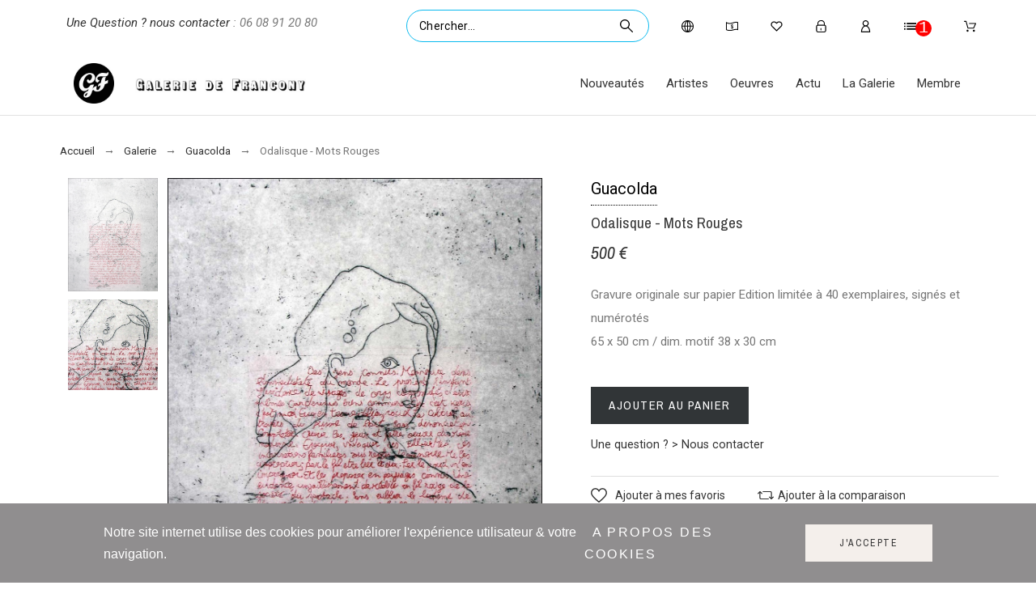

--- FILE ---
content_type: text/html; charset=utf-8
request_url: https://galeriedefrancony.com/fr/galerie/459-odalisque-mots-rouges.html
body_size: 106445
content:
<!doctype html>
<html lang="fr-FR">

  <head>
    
      

  <title>Odalisque - Mots Rouges</title>
  
  <meta charset="utf-8">
  <meta name="description" content="">
    <meta name="viewport" content="width=device-width, initial-scale=1">
  <meta name="author" content="marek[at]promokit.eu">
  <meta name="copyright" content="promokit.eu">
  <meta name="application-name" content="Alysum Prestashop AMP Template">
    <meta name="application-version" content="2067501787">
      
    <script type="application/ld+json">
  {
    "@context": "https://schema.org",
    "@type": "Organization",
    "name" : "Galerie de Francony",
    "url" : "https://galeriedefrancony.com/fr/",
    "logo": {
      "@type": "ImageObject",
      "url":"https://galeriedefrancony.com/img/logo-1670871113.jpg"
    }
  }
</script>		<link rel="stylesheet" href="https://fonts.googleapis.com/css?family=Roboto:100,100italic,200,200italic,300,300italic,400,400italic,500,500italic,600,600italic,700,700italic,800,800italic,900,900italic%7CArchivo+Narrow:100,100italic,200,200italic,300,300italic,400,400italic,500,500italic,600,600italic,700,700italic,800,800italic,900,900italic&amp;display=swap" media="all">
		<link rel="stylesheet" href="https://fonts.googleapis.com/css?family=Roboto+Slab:100,100italic,200,200italic,300,300italic,400,400italic,500,500italic,600,600italic,700,700italic,800,800italic,900,900italic&amp;display=swap" media="all">
		<link rel="stylesheet" href="https://galeriedefrancony.com/themes/alysum/assets/cache/theme-49add7176.css" media="all">
	
	


	<script>
			var ceFrontendConfig = {"environmentMode":{"edit":false,"wpPreview":false},"is_rtl":false,"breakpoints":{"xs":0,"sm":480,"md":768,"lg":1025,"xl":1440,"xxl":1600},"version":"2.5.0-in-stock","urls":{"assets":"\/modules\/creativeelements\/views\/"},"productQuickView":0,"settings":{"page":[],"general":{"elementor_global_image_lightbox":"1","elementor_enable_lightbox_in_editor":"yes"}},"post":{"id":"459030101","title":"Odalisque - Mots Rouges","excerpt":""}};
		</script>
        <link rel="preload" href="/modules/creativeelements/views/lib/ceicons/fonts/ceicons.woff2?t6ebnx"
            as="font" type="font/woff2" crossorigin>
                <link rel="preload" href="/modules/creativeelements/views/lib/font-awesome/fonts/fontawesome-webfont.woff2?v=4.7.0"
            as="font" type="font/woff2" crossorigin>
        

<script type="application/ld+json">
  {
    "@context": "https://schema.org",
    "@type": "WebPage",
    "isPartOf": {
      "@type": "WebSite",
      "url":  "https://galeriedefrancony.com/fr/",
      "name": "Galerie de Francony"
    },
    "name": "Odalisque - Mots Rouges",
    "url":  "https://galeriedefrancony.com/fr/galerie/459-odalisque-mots-rouges.html"
  }
</script>


  <script type="application/ld+json">
    {
      "@context": "https://schema.org",
      "@type": "BreadcrumbList",
      "itemListElement": [
                      {
              "@type": "ListItem",
              "position": 1,
              "name": "Accueil",
              "item": "https://galeriedefrancony.com/fr/"
              },                        {
              "@type": "ListItem",
              "position": 2,
              "name": "Galerie",
              "item": "https://galeriedefrancony.com/fr/30-galerie"
              },                        {
              "@type": "ListItem",
              "position": 3,
              "name": "Odalisque - Mots Rouges",
              "item": "https://galeriedefrancony.com/fr/galerie/459-odalisque-mots-rouges.html"
              }            ]
          }
  </script>
  
  
  <script type="application/ld+json">
  {
    "@context": "https://schema.org/",
    "@type": "Product",
    "name": "Odalisque - Mots Rouges",
    "description": "",
    "category": "Galerie",
    "image" :"https://galeriedefrancony.com/824-home_default/odalisque-mots-rouges.jpg",    "sku": "459",
    "mpn": "459",
        "brand": {
      "@type": "Brand",
      "name": "Guacolda"
    },                        "offers": {
            "@type": "Offer",
            "priceCurrency": "EUR",
            "name": "Odalisque - Mots Rouges",
            "price": "500",
            "url": "https://galeriedefrancony.com/fr/galerie/459-odalisque-mots-rouges.html",
            "priceValidUntil": "2026-02-09",
                          "image": ["https://galeriedefrancony.com/824-large_default/odalisque-mots-rouges.jpg","https://galeriedefrancony.com/825-large_default/odalisque-mots-rouges.jpg"],
                        "sku": "459",
            "mpn": "459",
                                                "availability": "https://schema.org/InStock",
            "seller": {
              "@type": "Organization",
              "name": "Galerie de Francony"
            }
          }
                }
</script>

  
    
  
  
    <meta property="og:url" content="https://galeriedefrancony.com/fr/galerie/459-odalisque-mots-rouges.html">
    <meta property="og:title" content="Odalisque - Mots Rouges">
    <meta property="og:locale" content="fr-FR">
    <meta property="og:site_name" content="Galerie de Francony">
            <meta property="og:locale:alternate" content="fr">
        <meta property="og:locale:alternate" content="en-us">
      
  
    <link rel="canonical" href="https://galeriedefrancony.com/fr/galerie/459-odalisque-mots-rouges.html">
  
  
            <link rel="alternate" href="https://galeriedefrancony.com/fr/galerie/459-odalisque-mots-rouges.html" hreflang="fr">
        <link rel="alternate" href="https://galeriedefrancony.com/en/artworks/459-odalisque-mots-rouges.html" hreflang="en-us">
          

  
  <meta property="og:type" content="product">
  <meta property="og:description" content="">
  <meta property="og:image:alt" content="Galerie de Francony - Odalisque - Mots Rouges">
  <meta property="product:retailer_item_id" content="459" />
      <meta property="product:brand" content="Guacolda">
        <meta property="product:availability" content="available">
        <meta property="og:image" content="https://galeriedefrancony.com/824-large_default/odalisque-mots-rouges.jpg">
        <meta property="product:pretax_price:amount" content="500">
    <meta property="product:pretax_price:currency" content="EUR">
    <meta property="product:price:amount" content="500">
    <meta property="product:price:currency" content="EUR">
      
    <link rel="canonical" href="https://galeriedefrancony.com/fr/galerie/459-odalisque-mots-rouges.html">
  
  



  <link rel="icon" type="image/vnd.microsoft.icon" href="https://galeriedefrancony.com/img/favicon.ico?1672335754">
  <link rel="icon shortcut" type="image/x-icon" href="https://galeriedefrancony.com/img/favicon.ico?1672335754">



  <link rel="preconnect" href="https://fonts.gstatic.com"> 
<link rel="preload" href="https://fonts.googleapis.com/css?family=Roboto:400%7CArchivo+Narrow:400,500%7C" as="style" />
<link rel="stylesheet" href="https://fonts.googleapis.com/css?family=Roboto:400%7CArchivo+Narrow:400,500%7C">



  <script>
    var PAYPLUG_DOMAIN = "https:\/\/secure.payplug.com";
    var is_sandbox_mode = false;
    var module_name = "payplug";
    var payplug_ajax_url = "https:\/\/galeriedefrancony.com\/fr\/module\/payplug\/ajax";
    var payplug_oney = true;
    var payplug_oney_loading_msg = "Chargement";
    var pkcompare = {"controller":"https:\/\/galeriedefrancony.com\/fr\/comparaison","comparator_max_items":4,"ids":[],"phrases":{"title":"comparaison","add":"Ajouter \u00e0 la comparaison","remove":"Supprimer de la comparaison","added":"Ce produit a bien \u00e9t\u00e9 ajout\u00e9 \u00e0 l'outil de <a href='https:\/\/galeriedefrancony.com\/fr\/comparaison'>comparison<\/a>","removed":"Ce produit a bien \u00e9t\u00e9 retir\u00e9 de l'outil de <a href='https:\/\/galeriedefrancony.com\/fr\/comparaison'>comparison<\/a>","max":"Vous ne pouvez pas ajouter plus de 4 produits \u00e0 la comparaison"}};
    var pkelements = {"controller":"https:\/\/galeriedefrancony.com\/fr\/module\/pkelements\/actions","searchController":"https:\/\/galeriedefrancony.com\/fr\/module\/pkelements\/search"};
    var pkfavorites = {"add":"https:\/\/galeriedefrancony.com\/fr\/module\/pkfavorites\/actions?process=add","remove":"https:\/\/galeriedefrancony.com\/fr\/module\/pkfavorites\/actions?process=remove","phrases":{"title":"favoris","add":"Ajouter \u00e0 mes favoris","remove":"Supprimer de mes favoris","added":"Cette oeuvre a \u00e9t\u00e9 ajout\u00e9e \u00e0 vos <a href=\"https:\/\/galeriedefrancony.com\/fr\/favoris\">favoris<\/a>","removed":"Cette oeuvre a \u00e9t\u00e9 retir\u00e9e de vos <a href=\"https:\/\/galeriedefrancony.com\/fr\/favoris\">favoris<\/a>"}};
    var pktheme = {"presets_preset":"alysum","gs_totop":true,"gs_cookie_message":true,"gs_cookie_pages":0,"gs_cookie_link":"https:\/\/www.cookielaw.org\/the-cookie-law\/","gs_popup_search":false,"gs_latin_ext":false,"gs_cyrillic":false,"header_builder":"140","header_force_mobile":true,"header_sticky":true,"header_sticky_class":"header-sticky","footer_builder":"2","hp_builder":"143","cp_builder_layout":0,"cp_page_width":"fixed","cp_listing_view":true,"cp_view_switcher":false,"cp_cols_switcher":false,"cp_perpage":true,"cp_category_preview":false,"cp_subcategories":false,"cp_category_description":false,"cp_collapse_filter":true,"cp_items_width":{"grid-template-columns":200},"cp_item_gap":{"grid-column-gap":40},"pp_builder_layout":0,"pp_share":true,"pp_countdown":false,"pp_innnerzoom":1,"pp_updownbuttons":false,"pp_builder_thumbs":true,"pp_product_tabs":true,"pp_details_tab":"1","pp_description_tab":true,"pp_vertical_tabs":0,"pp_product_comments":false,"pp_viewed_products":false,"pp_category_products":false,"pp_crosselling":true,"pp_accessories":true,"cont_layout":0,"cont_show_map":false,"cont_map_zoom_level":"10","cont_map_custom_style":false,"cont_longitude":"-0.4932303","cont_latitude":"39.4240166","cont_map_provider":"google","cont_leaflet_api_key":"","cont_google_api_key":null,"cont_address_block":true,"cont_email_block":true,"cont_phones_block":true,"cont_service_block":true,"pm_details_layout":"pm_details_layout5","pm_qw_button":true,"pm_atc_button":true,"pm_colors":false,"pm_labels":true,"pm_countdown":false,"pm_hover_image":true,"pm_hover_image_number":"2","pm_filter_image":false,"pm_title":true,"pm_image_type":"home_default","pm_title_multiline":true,"pm_brand":true,"pm_desc":false,"pm_price":true,"pm_stars":true,"pm_attr":0,"pm_feature":-1,"sharing_facebook":true,"sharing_twitter":false,"sharing_pinterest":false,"sharing_email":true,"sharing_whatsapp":true,"sharing_telegram":false,"sharing_tumblr":false,"sharing_linkedin":false,"sharing_reddit":false,"mt_countdown":true,"mt_date_until":"2023-01-01","mt_notify":true};
    var prestashop = {"cart":{"products":[],"totals":{"total":{"type":"total","label":"Total","amount":0,"value":"0\u00a0\u20ac"},"total_including_tax":{"type":"total","label":"Total Net","amount":0,"value":"0\u00a0\u20ac"},"total_excluding_tax":{"type":"total","label":"Total HT :","amount":0,"value":"0\u00a0\u20ac"}},"subtotals":{"products":{"type":"products","label":"Sous total","amount":0,"value":"0\u00a0\u20ac"},"discounts":null,"shipping":{"type":"shipping","label":"Livraison","amount":0,"value":""},"tax":null},"products_count":0,"summary_string":"0 articles","vouchers":{"allowed":1,"added":[]},"discounts":[],"minimalPurchase":0,"minimalPurchaseRequired":""},"currency":{"id":1,"name":"Euro","iso_code":"EUR","iso_code_num":"978","sign":"\u20ac"},"customer":{"lastname":null,"firstname":null,"email":null,"birthday":null,"newsletter":null,"newsletter_date_add":null,"optin":null,"website":null,"company":null,"siret":null,"ape":null,"is_logged":false,"gender":{"type":null,"name":null},"addresses":[]},"language":{"name":"Fran\u00e7ais (French)","iso_code":"fr","locale":"fr-FR","language_code":"fr","is_rtl":"0","date_format_lite":"d\/m\/Y","date_format_full":"d\/m\/Y H:i:s","id":1},"page":{"title":"","canonical":"https:\/\/galeriedefrancony.com\/fr\/galerie\/459-odalisque-mots-rouges.html","meta":{"title":"Odalisque - Mots Rouges","description":"","keywords":"","robots":"index"},"page_name":"product","body_classes":{"lang-fr":true,"lang-rtl":false,"country-FR":true,"currency-EUR":true,"layout-full-width":true,"page-product":true,"tax-display-enabled":true,"product-id-459":true,"product-Odalisque - Mots Rouges":true,"product-id-category-30":true,"product-id-manufacturer-9":true,"product-id-supplier-0":true,"product-available-for-order":true},"admin_notifications":[]},"shop":{"name":"Galerie de Francony","logo":"https:\/\/galeriedefrancony.com\/img\/logo-1670871113.jpg","stores_icon":"https:\/\/galeriedefrancony.com\/img\/logo_stores.png","favicon":"https:\/\/galeriedefrancony.com\/img\/favicon.ico"},"urls":{"base_url":"https:\/\/galeriedefrancony.com\/","current_url":"https:\/\/galeriedefrancony.com\/fr\/galerie\/459-odalisque-mots-rouges.html","shop_domain_url":"https:\/\/galeriedefrancony.com","img_ps_url":"https:\/\/galeriedefrancony.com\/img\/","img_cat_url":"https:\/\/galeriedefrancony.com\/img\/c\/","img_lang_url":"https:\/\/galeriedefrancony.com\/img\/l\/","img_prod_url":"https:\/\/galeriedefrancony.com\/img\/p\/","img_manu_url":"https:\/\/galeriedefrancony.com\/img\/m\/","img_sup_url":"https:\/\/galeriedefrancony.com\/img\/su\/","img_ship_url":"https:\/\/galeriedefrancony.com\/img\/s\/","img_store_url":"https:\/\/galeriedefrancony.com\/img\/st\/","img_col_url":"https:\/\/galeriedefrancony.com\/img\/co\/","img_url":"https:\/\/galeriedefrancony.com\/themes\/alysum\/assets\/img\/","css_url":"https:\/\/galeriedefrancony.com\/themes\/alysum\/assets\/css\/","js_url":"https:\/\/galeriedefrancony.com\/themes\/alysum\/assets\/js\/","pic_url":"https:\/\/galeriedefrancony.com\/upload\/","pages":{"address":"https:\/\/galeriedefrancony.com\/fr\/adresse","addresses":"https:\/\/galeriedefrancony.com\/fr\/adresses","authentication":"https:\/\/galeriedefrancony.com\/fr\/authentification","cart":"https:\/\/galeriedefrancony.com\/fr\/panier","category":"https:\/\/galeriedefrancony.com\/fr\/index.php?controller=category","cms":"https:\/\/galeriedefrancony.com\/fr\/index.php?controller=cms","contact":"https:\/\/galeriedefrancony.com\/fr\/contactez-nous","discount":"https:\/\/galeriedefrancony.com\/fr\/bons-de-reduction","guest_tracking":"https:\/\/galeriedefrancony.com\/fr\/suivi-commande-invite","history":"https:\/\/galeriedefrancony.com\/fr\/historique-des-commandes","identity":"https:\/\/galeriedefrancony.com\/fr\/identite","index":"https:\/\/galeriedefrancony.com\/fr\/","my_account":"https:\/\/galeriedefrancony.com\/fr\/mon-compte","order_confirmation":"https:\/\/galeriedefrancony.com\/fr\/confirmation-commande","order_detail":"https:\/\/galeriedefrancony.com\/fr\/index.php?controller=order-detail","order_follow":"https:\/\/galeriedefrancony.com\/fr\/details-de-la-commande","order":"https:\/\/galeriedefrancony.com\/fr\/commande","order_return":"https:\/\/galeriedefrancony.com\/fr\/index.php?controller=order-return","order_slip":"https:\/\/galeriedefrancony.com\/fr\/avoirs","pagenotfound":"https:\/\/galeriedefrancony.com\/fr\/index.php?controller=pagenotfound","password":"https:\/\/galeriedefrancony.com\/fr\/mot-de-passe-oublie","pdf_invoice":"https:\/\/galeriedefrancony.com\/fr\/index.php?controller=pdf-invoice","pdf_order_return":"https:\/\/galeriedefrancony.com\/fr\/index.php?controller=pdf-order-return","pdf_order_slip":"https:\/\/galeriedefrancony.com\/fr\/index.php?controller=pdf-order-slip","prices_drop":"https:\/\/galeriedefrancony.com\/fr\/promotions","product":"https:\/\/galeriedefrancony.com\/fr\/index.php?controller=product","search":"https:\/\/galeriedefrancony.com\/fr\/recherche","sitemap":"https:\/\/galeriedefrancony.com\/fr\/plan-du-site","stores":"https:\/\/galeriedefrancony.com\/fr\/info-galerie","supplier":"https:\/\/galeriedefrancony.com\/fr\/fournisseurs","register":"https:\/\/galeriedefrancony.com\/fr\/authentification?create_account=1","order_login":"https:\/\/galeriedefrancony.com\/fr\/commande?login=1"},"alternative_langs":{"fr":"https:\/\/galeriedefrancony.com\/fr\/galerie\/459-odalisque-mots-rouges.html","en-us":"https:\/\/galeriedefrancony.com\/en\/artworks\/459-odalisque-mots-rouges.html"},"theme_assets":"\/themes\/alysum\/assets\/","actions":{"logout":"https:\/\/galeriedefrancony.com\/fr\/?mylogout="},"no_picture_image":{"bySize":{"small_default":{"url":"https:\/\/galeriedefrancony.com\/img\/p\/fr-default-small_default.jpg","width":80,"height":104},"cart_default":{"url":"https:\/\/galeriedefrancony.com\/img\/p\/fr-default-cart_default.jpg","width":126,"height":163},"home_default":{"url":"https:\/\/galeriedefrancony.com\/img\/p\/fr-default-home_default.jpg","width":380,"height":494},"medium_default":{"url":"https:\/\/galeriedefrancony.com\/img\/p\/fr-default-medium_default.jpg","width":500,"height":650},"large_default":{"url":"https:\/\/galeriedefrancony.com\/img\/p\/fr-default-large_default.jpg","width":1000,"height":1300}},"small":{"url":"https:\/\/galeriedefrancony.com\/img\/p\/fr-default-small_default.jpg","width":80,"height":104},"medium":{"url":"https:\/\/galeriedefrancony.com\/img\/p\/fr-default-home_default.jpg","width":380,"height":494},"large":{"url":"https:\/\/galeriedefrancony.com\/img\/p\/fr-default-large_default.jpg","width":1000,"height":1300},"legend":""}},"configuration":{"display_taxes_label":true,"display_prices_tax_incl":true,"is_catalog":false,"show_prices":true,"opt_in":{"partner":false},"quantity_discount":{"type":"discount","label":"Remise sur prix unitaire"},"voucher_enabled":1,"return_enabled":0},"field_required":[],"breadcrumb":{"links":[{"title":"Accueil","url":"https:\/\/galeriedefrancony.com\/fr\/"},{"title":"Galerie","url":"https:\/\/galeriedefrancony.com\/fr\/30-galerie"},{"title":"Odalisque - Mots Rouges","url":"https:\/\/galeriedefrancony.com\/fr\/galerie\/459-odalisque-mots-rouges.html"}],"count":3},"link":{"protocol_link":"https:\/\/","protocol_content":"https:\/\/"},"time":1769327746,"static_token":"ff65f5d4cb93f6390317fd696ff749b0","token":"fc5df9a9dcffa1d90dd53e7b5bfb015c","debug":false};
    var psemailsubscription_subscription = "https:\/\/galeriedefrancony.com\/fr\/module\/ps_emailsubscription\/subscription";
    var psr_icon_color = "#F19D76";
  </script>



  <link rel="amphtml" href="https://galeriedefrancony.com/fr/mobile/product/459-odalisque-mots-rouges"/>
<script src="https://cdn.brevo.com/js/sdk-loader.js" async></script>
<script>
    window.Brevo = window.Brevo || [];
    Brevo.push([
        "init",
        {
            client_key: "ph0nfkrped2f2fpdvqfsd",
            email_id: "",
        },
    ]);
</script>




    
  
<!-- Google tag (gtag.js) -->
<script async src="https://www.googletagmanager.com/gtag/js?id=G-WPGX87V00K"></script>
<script>
  window.dataLayer = window.dataLayer || [];
  function gtag(){dataLayer.push(arguments);}
  gtag('js', new Date());

  gtag('config', 'G-WPGX87V00K');
</script>
  
  </head>

  <body id="product" class="lang-fr country-fr currency-eur layout-full-width page-product tax-display-enabled product-id-459 product-odalisque-mots-rouges product-id-category-30 product-id-manufacturer-9 product-id-supplier-0 product-available-for-order pm-details-layout5 category-page-width-fixed hide-updownbuttons elementor-page elementor-page-459030101">

    
      
    

    <div id="pattern" class="root-item">

      
              

      
                  <header id="header">

    
                    


















<div class="mobileHeader" data-nosnippet>

    <div class="page-width header-top flex-container align-items-center">

        <div class="header_logo h-100 w-100">
  <div class="logo-link-wrap">    <a class="header_logo_img dib" href="https://galeriedefrancony.com/" title="Galerie de Francony">
        <img class="logo" src="https://galeriedefrancony.com/img/logo-1670871113.jpg" alt="Galerie de Francony" width="200" height="50" />
    </a>
  </div></div>
        <ul class="header-icons flex-container flex-grow1">
                            
<li>
<button class="flex-container" data-pktabname="account" data-pktabgroup="sb-account" data-pktype="sidebar"><svg class="svgic"><use xlink:href="#si-account"></use></svg></button>
<span class="header-item-counter mainbg js-pkaccount-counter"></span>
<div class="pk-mobile-sidebar pk-aside header-sidebar" data-pktabcontent="account" data-pktabgroup="sb-account">
    <button class="close-sidebar"><svg class="svgic smooth02"><use xlink:href="#si-cross-thin"></use></svg></button>
    <h4>
      <span class="flex-grow1">Compte</span>
    </h4>
    <div class="sidebar-body smooth05">
        










    
<ul class="sidebar-ul">
    
<li class="smooth02">
    <a href="https://galeriedefrancony.com/fr/identite" title="Mes Informations">Mes Informations</a>
</li>

    
<li class="smooth02">
    <a href="https://galeriedefrancony.com/fr/adresse" title="Ajouter ma première adresse">Ajouter ma première adresse</a>
</li>

    
<li class="smooth02">
    <a href="https://galeriedefrancony.com/fr/historique-des-commandes" title="Mes commandes">Mes commandes</a>
</li>

    
<li class="smooth02">
    <a href="https://galeriedefrancony.com/fr/avoirs" title="Mes Avoirs">Mes Avoirs</a>
</li>

        
<li class="smooth02">
    <a href="https://galeriedefrancony.com/fr/bons-de-reduction" title="Mes réductions">Mes réductions</a>
</li>

            </ul>
<br>
<a class="btn btn-primary" href="https://galeriedefrancony.com/fr/mon-compte">Mon compte</a>





    </div>
</div>
</li>

                                                                
<li>
<button class="flex-container" data-pktabname="search" data-pktabgroup="sb-search" data-pktype="sidebar"><svg class="svgic"><use xlink:href="#si-search"></use></svg></button>
<span class="header-item-counter mainbg js-pksearch-counter"></span>
<div class="pk-mobile-sidebar pk-aside header-sidebar" data-pktabcontent="search" data-pktabgroup="sb-search">
    <button class="close-sidebar"><svg class="svgic smooth02"><use xlink:href="#si-cross-thin"></use></svg></button>
    <h4>
      <span class="flex-grow1">Chercher</span>
    </h4>
    <div class="sidebar-body smooth05">
        
                        
<div id="search_widget_mobile" data-search-controller-url="//galeriedefrancony.com/fr/recherche" class="" data-null="Aucun produit trouvé" data-less="Tapez au moins 3 caractères">
  <form method="get" action="//galeriedefrancony.com/fr/recherche" class="flex-container relative">
    <input type="hidden" name="controller" value="search">
    <input type="text" name="s" id="sisearch_mobile" value="" placeholder="Chercher...">
    <label for="sisearch" aria-label="Chercher"><svg class="svgic svgic-search"><use xlink:href="#si-search"></use></svg></label>
    <button type="submit">
      Chercher
    </button>
  </form>
</div>
    </div>
</div>
</li>

                                                                
<li>
<button class="flex-container" data-pktabname="cart" data-pktabgroup="sb-cart" data-pktype="sidebar"><svg class="svgic"><use xlink:href="#si-cart"></use></svg></button>
<span class="header-item-counter mainbg js-pkcart-counter"></span>
<div class="pk-mobile-sidebar pk-aside header-sidebar" data-pktabcontent="cart" data-pktabgroup="sb-cart">
    <button class="close-sidebar"><svg class="svgic smooth02"><use xlink:href="#si-cross-thin"></use></svg></button>
    <h4>
      <span class="flex-grow1">Panier d&#039;achat</span>
    </h4>
    <div class="sidebar-body smooth05">
        
<div id="desktop_cart">
  <div class="blockcart cart-preview inactive" data-refresh-url="//galeriedefrancony.com/fr/module/ps_shoppingcart/ajax">
    <div class="header dd_el relative">
      <a rel="nofollow" href="//galeriedefrancony.com/fr/panier?action=show" class="flex-container align-items-center relative cart-icon pk-item-content">
        <svg class="svgic"><use xlink:href="#si-cart"></use></svg>
        <span class="cart-title pkhi-item-title">Panier</span>
              </a>
            <div class="empty_shopping_cart elementor-alert elementor-alert-info">Votre panier est vide</div>
          </div>
  </div>
</div>

    </div>
</div>
</li>

                    </ul>

    </div>

    <div class="main-menu">
        <div class="page-width flex-container align-items-center">
            <div class="flex-grow1 text-uppercase">Menu</div>
            <div class="pk-menu-horizontal flex-container align-items-center">
	<div class="icon_menu flex-container justify-content-center align-items-center">
	  <svg class="svgic"><use xlink:href="#si-menu"></use></svg>
	</div>
	<ul id="top-menu" class="pk-top-menu top-menu menu-content page-width container">

											<li class="level-1  itemtype-pag">
					<a href="https://galeriedefrancony.com/fr/nouvelles-oeuvres">
											<span>Nouveautés</span>
																	</a>
									</li>
																<li class="level-1  itemtype-pag">
					<a href="https://galeriedefrancony.com/fr/artistes">
											<span>Artistes</span>
																	</a>
									</li>
																<li class="level-1  itemtype-cat">
					<a href="https://galeriedefrancony.com/fr/36-oeuvres">
											<span>Oeuvres</span>
																	</a>
									</li>
																<li class="level-1  itemtype-blg">
					<a href="https://galeriedefrancony.com/fr/blog">
											<span>Actu</span>
																	</a>
									</li>
																<li class="level-1  itemtype-cms">
					<a href="https://galeriedefrancony.com/fr/content/8-a-propos-de-la-galerie-de-francony">
											<span>La Galerie</span>
																	</a>
									</li>
																<li class="level-1  itemtype-pag">
					<a href="https://galeriedefrancony.com/fr/authentification">
											<span>Membre</span>
																	</a>
									</li>
								</ul>
</div>
        </div>
    </div>

</div>
<div class="pk-shadow"></div>

        <div class="desktop-header-wrapper">
        
                            <div data-elementor-type="page" data-elementor-id="140010000" class="elementor elementor-140010000 elementor-bc-flex-widget" data-elementor-settings="[]">
            <div class="elementor-inner">
                <div class="elementor-section-wrap">
                            <section class="elementor-element elementor-element-3551edfa elementor-section-content-middle elementor-section-boxed elementor-section-height-default elementor-section-height-default elementor-section elementor-top-section" data-id="3551edfa" data-element_type="section" data-settings="{&quot;background_background&quot;:&quot;classic&quot;}">
                            <div class="elementor-container elementor-column-gap-default">
                <div class="elementor-row">
                <div class="elementor-element elementor-element-6788d031 elementor-column elementor-col-50 elementor-top-column" data-id="6788d031" data-element_type="column">
            <div class="elementor-column-wrap elementor-element-populated">
                <div class="elementor-widget-wrap">
                <div class="elementor-element elementor-element-23d3fc3 elementor-widget elementor-widget-text-editor" data-id="23d3fc3" data-element_type="widget" data-widget_type="text-editor.default">
                <div class="elementor-widget-container">
                <div class="elementor-text-editor elementor-clearfix"><p><em><a href="https://galeriedefrancony.com/fr/contactez-nous" target="_blank" rel="noopener" style="text-decoration: none;">Une Question ? nous contacter</a> : 06 08 91 20 80</em></p></div>
                </div>
                </div>
                        </div>
            </div>
        </div>
                <div class="elementor-element elementor-element-15f369ab elementor-column elementor-col-50 elementor-top-column" data-id="15f369ab" data-element_type="column">
            <div class="elementor-column-wrap elementor-element-populated">
                <div class="elementor-widget-wrap">
                <div class="elementor-element elementor-element-3a1c18d5 elementor-widget elementor-widget-pkheaderitems" data-id="3a1c18d5" data-element_type="widget" data-widget_type="pkheaderitems.default">
                <div class="elementor-widget-container">
        




















<div class="pkheaderitems" id="uid4807">
    <ul class="flex-container list-unstyled pk-mid pk-right pk-space-40  item-title-false item-icon-true">
                                            
    <li 
        class="dd_el pkorder6 dd_cont pk_register item-icon-true"
         id="pk_register"                data-pktabname="pk-register" data-pktabsection="login" data-pktabgroup="desktopbar" data-pktype="sidebar"
        >
        <a class="pk-item-content relative" href="https://galeriedefrancony.com/fr/mon-compte">             
            <svg class="svgic" style="width:15px;height:15px">
                <use xlink:href="#si-lock2"></use>
            </svg>
                        <span class="pkhi-item-title hidden">
                S&#039;identifier            </span>
                    </a>            </li>

                                                    
    <li 
        class="dd_el pkorder7 dd_list pk_myaccount item-icon-true"
         id="pk_myaccount"        >
        <a class="pk-item-content relative" href="https://galeriedefrancony.com/fr/mon-compte">             
            <svg class="svgic" style="width:15px;height:15px">
                <use xlink:href="#si-account"></use>
            </svg>
                        <span class="pkhi-item-title hidden">
                Mon compte            </span>
                    </a>            </li>

                                                                                                                        
    <li 
        class="dd_el pkorder8 dd_cont pk_watchlist is-dropdown item-icon-true"
         id="pk_watchlist"        >
        <a class="pk-item-content relative" href="#">             
            <svg class="svgic" style="width:15px;height:15px">
                <use xlink:href="#si-eye"></use>
            </svg>
                        <span class="pkhi-item-title hidden">
                Vus récemment            </span>
                            <span class="header-item-counter mainbg js-pk_watchlist-counter">1</span>
                    </a>                <div class="opt-list dd_container dd_view"><div class="indent js-pk_watchlist-container">
        <article class="mini-product" data-id-product="459" data-id-product-attribute="0" data-location="module-miniproduct.tpl">

  <div class="thumbnail-container relative">

    <div class="thumbnail product-thumbnail relative">

      
      <a href="https://galeriedefrancony.com/fr/galerie/459-odalisque-mots-rouges.html" class="relative">
        <img
  src="https://galeriedefrancony.com/824-cart_default/odalisque-mots-rouges.jpg"
  loading="lazy"
  alt="Odalisque - Mots Rouges"
  width="126"
  height="163"
  class="smooth05 cover-image"
  data-full-size-image-url="https://galeriedefrancony.com/824-large_default/odalisque-mots-rouges.jpg">      </a>
      

    </div>

    <div class="product-description">

            
        <h6 class="product-brand ptsans ellipsis">Guacolda</h6>
      
      
      
        <h3 class="product-title"><a href="https://galeriedefrancony.com/fr/galerie/459-odalisque-mots-rouges.html">Odalisque - Mots Rouges</a></h3>
      

      
        <div class="product-price-and-shipping">

          
          <span class="price">
            500 €<span class="product-quantity"> (34x)</span>          </span>

        </div>
      
      
    </div>

  </div>

</article>
    </div></div>
            </li>

                                                                                                    
    <li 
        class="dd_el pkorder5 dd_cont pk_favorites is-dropdown item-icon-true"
         id="pkfavorites"        >
        <a class="pk-item-content relative" href="https://galeriedefrancony.com/fr/favoris">             
            <svg class="svgic" style="width:15px;height:15px">
                <use xlink:href="#si-heart"></use>
            </svg>
                        <span class="pkhi-item-title hidden">
                favoris            </span>
                    </a>                <div class="opt-list dd_container dd_view hidden-important"><div class="indent js-pkfavorites-container">
    </div></div>
            </li>

                                        
            
<li class="dd_cont pk_cart cart-title pkorder9" data-pktabname="pk-shoppingcart" data-pktabgroup="desktopbar" data-pktype="sidebar">
<div id="desktop_cart">
  <div class="blockcart cart-preview inactive" data-refresh-url="//galeriedefrancony.com/fr/module/ps_shoppingcart/ajax">
    <div class="header relative">
      <a rel="nofollow" href="//galeriedefrancony.com/fr/panier?action=show" class="flex-container align-items-center relative cart-icon pk-item-content">
        <svg class="svgic" style="width:15px;height:15px"><use xlink:href="#si-cart"></use></svg>
        <span class="cart-title pkhi-item-title hidden">Panier</span>
              </a>
    </div>
  </div>
</div>
</li>

                                                        
            <li class="pk_search static-important pkorder">
                            
<div id="search_widget" data-search-controller-url="//galeriedefrancony.com/fr/recherche" class="" data-null="Aucun produit trouvé" data-less="Tapez au moins 3 caractères">
  <form method="get" action="//galeriedefrancony.com/fr/recherche" class="flex-container relative">
    <input type="hidden" name="controller" value="search">
    <input type="text" name="s" id="sisearch" value="" placeholder="Chercher...">
    <label for="sisearch" aria-label="Chercher"><svg class="svgic svgic-search"><use xlink:href="#si-search"></use></svg></label>
    <button type="submit">
      Chercher
    </button>
  </form>
</div>    </li>
                                                                                            
    <li 
        class="dd_el pkorder2 dd_list pk_languages is-dropdown item-icon-true"
         id="pk_languages"        >
        <span class="pk-item-content">             
            <svg class="svgic" style="width:15px;height:15px">
                <use xlink:href="#si-globe"></use>
            </svg>
                        <span class="pkhi-item-title hidden">
                Français            </span>
                    </span>                <div class="opt-list dd_container dd_view"><div class="indent js-pk_languages-container">
    











    
    <ul class="sidebar-ul">
        <li class="flex-container">
        <a class="flex-container align-items-center" href="https://galeriedefrancony.com/fr/galerie/459-odalisque-mots-rouges.html" title="Français (French)">
            <img class="db" src="https://galeriedefrancony.com/img/l/1.jpg" width="16" height="11" alt="Français" />&nbsp;Français
        </a>
    </li>
        <li class="flex-container">
        <a class="flex-container align-items-center" href="https://galeriedefrancony.com/en/artworks/459-odalisque-mots-rouges.html" title="English (English)">
            <img class="db" src="https://galeriedefrancony.com/img/l/2.jpg" width="16" height="11" alt="English" />&nbsp;English
        </a>
    </li>
        </ul>


</div></div>
            </li>

                                                                                
    <li 
        class="dd_el pkorder3 dd_list pk_currencies is-dropdown item-icon-true"
         id="pk_currencies"        >
        <span class="pk-item-content">             
            <svg class="svgic" style="width:15px;height:15px">
                <use xlink:href="#si-currency"></use>
            </svg>
                        <span class="pkhi-item-title hidden">
                Euro            </span>
                    </span>                <div class="opt-list dd_container dd_view"><div class="indent js-pk_currencies-container">
    












    
    <ul class="sidebar-ul">
                    <li class="flex-container">
        <a class="db" href="https://galeriedefrancony.com/fr/galerie/459-odalisque-mots-rouges.html?SubmitCurrency=1&amp;id_currency=2" title="Dollar des États-Unis" rel="nofollow">USD $</a>
    </li>
            </ul>

</div></div>
            </li>

                    </ul>
</div>
    <script>
    let histyles4807 = document.createElement('style');
    histyles4807.id = `histyles-4807`;
    histyles4807.innerHTML = '#uid'+4807+' #desktop_cart .cart-icon > svg {width:15px;height:15px;}';
    histyles4807.innerHTML += '@media (min-width: 1024px) { body:not(.gs-popup-search) #uid'+4807+' .static-important {width:300px}';
    document.head.appendChild(histyles4807);
    </script>
        </div>
                </div>
                        </div>
            </div>
        </div>
                        </div>
            </div>
        </section>
                <section class="elementor-element elementor-element-1b4cbdd3 elementor-section-boxed elementor-section-height-default elementor-section-height-default elementor-section elementor-top-section" data-id="1b4cbdd3" data-element_type="section">
                            <div class="elementor-container elementor-column-gap-default">
                <div class="elementor-row">
                <div class="elementor-element elementor-element-1ade13d8 elementor-column elementor-col-33 elementor-top-column" data-id="1ade13d8" data-element_type="column">
            <div class="elementor-column-wrap elementor-element-populated">
                <div class="elementor-widget-wrap">
                <div class="elementor-element elementor-element-18ad0ae8 elementor-widget elementor-widget-image" data-id="18ad0ae8" data-element_type="widget" data-widget_type="image.default">
                <div class="elementor-widget-container">
                <div class="elementor-image">
        
                    <a href="https://galeriedefrancony.com/">
        
        <img src="/img/cms/logo-galerie-art-de-francony-150.jpg" loading="lazy" alt="" width="150" height="150">
                    </a>
        
        
                </div>
                </div>
                </div>
                        </div>
            </div>
        </div>
                <div class="elementor-element elementor-element-4f093156 elementor-column elementor-col-33 elementor-top-column" data-id="4f093156" data-element_type="column">
            <div class="elementor-column-wrap elementor-element-populated">
                <div class="elementor-widget-wrap">
                <div class="elementor-element elementor-element-33683a2 elementor-widget elementor-widget-image" data-id="33683a2" data-element_type="widget" data-widget_type="image.default">
                <div class="elementor-widget-container">
                <div class="elementor-image">
        
                    <a href=" https://galeriedefrancony.com/">
        
        <img src="/img/cms/logo-galerie-de-francony-1715.jpg" loading="lazy" alt="" width="487" height="52">
                    </a>
        
        
                </div>
                </div>
                </div>
                        </div>
            </div>
        </div>
                <div class="elementor-element elementor-element-5a610000 elementor-column elementor-col-33 elementor-top-column" data-id="5a610000" data-element_type="column">
            <div class="elementor-column-wrap elementor-element-populated">
                <div class="elementor-widget-wrap">
                <div class="elementor-element elementor-element-10ade6cf elementor-widget elementor-widget-pkmenu" data-id="10ade6cf" data-element_type="widget" data-widget_type="pkmenu.default">
                <div class="elementor-widget-container">
        <div class="pk-menu-horizontal flex-container align-items-center">
	<div class="icon_menu flex-container justify-content-center align-items-center">
	  <svg class="svgic"><use xlink:href="#si-menu"></use></svg>
	</div>
	<ul id="top-menu" class="pk-top-menu top-menu menu-content page-width container">

											<li class="level-1  itemtype-pag">
					<a href="https://galeriedefrancony.com/fr/nouvelles-oeuvres">
											<span>Nouveautés</span>
																	</a>
									</li>
																<li class="level-1  itemtype-pag">
					<a href="https://galeriedefrancony.com/fr/artistes">
											<span>Artistes</span>
																	</a>
									</li>
																<li class="level-1  itemtype-cat">
					<a href="https://galeriedefrancony.com/fr/36-oeuvres">
											<span>Oeuvres</span>
																	</a>
									</li>
																<li class="level-1  itemtype-blg">
					<a href="https://galeriedefrancony.com/fr/blog">
											<span>Actu</span>
																	</a>
									</li>
																<li class="level-1  itemtype-cms">
					<a href="https://galeriedefrancony.com/fr/content/8-a-propos-de-la-galerie-de-francony">
											<span>La Galerie</span>
																	</a>
									</li>
																<li class="level-1  itemtype-pag">
					<a href="https://galeriedefrancony.com/fr/authentification">
											<span>Membre</span>
																	</a>
									</li>
								</ul>
</div>        </div>
                </div>
                        </div>
            </div>
        </div>
                        </div>
            </div>
        </section>
                        </div>
            </div>
        </div>
        
        
                </div>
        
    </header>              

      <section class="main-contant-wrapper">
        <h2 class="hidden">Alysum theme section heading</h2>

        

        
          
            
              <div class="page-width top-content">
                
                  <aside id="notifications">
  <div class="page-width container">
    
    
    
      </div>
</aside>
                

                
                  <nav data-depth="3" class="breadcrumb page-width container hidden-md-down">
  <div class="row h-100">
    <div class="col-xs-12">
    <ol class="p-a-0">
                            
                    <li>
		<a href="https://galeriedefrancony.com/fr/"><span>Accueil</span></a>
          </li>
                  
                              
                    <li>
		<a href="https://galeriedefrancony.com/fr/30-galerie"><span>Galerie</span></a>
          </li>
                  
                              
          		              <li>
				<a href="https://galeriedefrancony.com/fr/9_guacolda">
             <span>Guacolda</span>
				</a>
            </li>	
		              <li>
             <span>Odalisque - Mots Rouges</span>
            </li>
                  
                  </ol>
    </div>
  </div>
</nav>
				 
                
              </div>

              
                <div class="page-width main-content">
                  <div id="wrapper" class="clearfix container">
                    <div class="row">

                      

                      
  <div id="content-wrapper" class="content-wrapper">
    

<section id="main" data-id_product_attribute="0" data-id_product="459">

  
    <div class="row product-container product-page-col page-width hide-updownbuttons">
      <div class="col-md-6">
        
          <section class="page-content" id="content">
            
              
                <ul class="product-flags"></ul>              
              
                
<div class="images-container flex-container" id="product-images-cont">

  
        
      <div class="js-qv-mask js-vCarousel mask relative thumb-carousel scroll-box-arrows">
        <ul class="product-images js-qv-product-images js-vCarousel-list flex-container">
                      <li class="thumb-container">
              <img
                class="thumb js-thumb smooth02 selected"
                data-image-medium-src="https://galeriedefrancony.com/824-large_default/odalisque-mots-rouges.jpg"
                data-image-large-src="https://galeriedefrancony.com/824-large_default/odalisque-mots-rouges.jpg"
                src="https://galeriedefrancony.com/824-home_default/odalisque-mots-rouges.jpg"
                alt="Odalisque - Mots Rouges"
                title="Odalisque - Mots Rouges"
                width="100"
              >
            </li>
                      <li class="thumb-container">
              <img
                class="thumb js-thumb smooth02"
                data-image-medium-src="https://galeriedefrancony.com/825-large_default/odalisque-mots-rouges.jpg"
                data-image-large-src="https://galeriedefrancony.com/825-large_default/odalisque-mots-rouges.jpg"
                src="https://galeriedefrancony.com/825-home_default/odalisque-mots-rouges.jpg"
                alt="Odalisque - Mots Rouges - detail"
                title="Odalisque - Mots Rouges - detail"
                width="100"
              >
            </li>
                  </ul>

        <i class="up"><svg class="svgic"><use xlink:href="#si-top-arrow-thin"></use></svg></i>
        <i class="down"><svg class="svgic"><use xlink:href="#si-bottom-arrow-thin"></use></svg></i>

      </div>
    
    
    
          <div class="product-cover">
        <div class="prod-image-zoom smooth500" data-width="500" data-height="650">
        <img class="js-qv-product-cover" src="https://galeriedefrancony.com/824-large_default/odalisque-mots-rouges.jpg" alt="Odalisque - Mots Rouges" title="Odalisque - Mots Rouges">
        </div>
                      </div>
          

  
</div>
              
            

	<button id="ouvrirInSitu"
	    		data-url="https://galeriedefrancony.com/themes/alysum/assets/in_situ_page.php"
	    	data-laimg="001-211"
    	data-ight="65"
    	data-iglg="50" style="float: right;margin-left: 20px;">
    	In situ
	</button>



	<p style="font-size: 0.8em;text-align:right;">[ <a class="iframe" href="https://galeriedefrancony.com/img/big/001-211-big.jpg" target="parent"> View full screen artwork</a> <img src="https://galeriedefrancony.com/img/fullscreen_icon-geo.svg" alt="image plein ecran" style="height:15px;border: 0px;margin:0px 5px -2px 5px;" />]</p>
          </section>
        
        </div>
        <div class="col-md-6 product-info-section" id="productcartelordersitu">

          
            
			  				<a class="product-brand" href="https://galeriedefrancony.com/fr/9_guacolda">Guacolda</a>			  					
              <h1 class="h1">Odalisque - Mots Rouges</h1>
            
          

          
          <div class="sys-info-section">
                    </div>
          
          
              <div class="product-prices price">
    
          

    
      <div class="product-price h5 ">

        <div class="current-price">
          <span class="normal-price" itemprop="price" content="500">500 €</span>
                  </div>

        
                  
      </div>
    

    
          

    
          

    
          

    

    <div class="tax-shipping-delivery-label">
	
	  
      
      
                                          </div>
  </div>
          
		  		  
          <div class="product-information">

            
            <div class="product-actions">
              
                <form action="https://galeriedefrancony.com/fr/panier" method="post" id="add-to-cart-or-refresh">
                  <input type="hidden" name="token" value="ff65f5d4cb93f6390317fd696ff749b0">
                  <input type="hidden" name="id_product" value="459" id="product_page_product_id">
                  <input type="hidden" name="id_customization" value="0" id="product_customization_id">

                  
                    <div class="product-variants">
  <div class="hookDisplayGuide">
  
  </div>
  </div>                  

                  
                                      

                  
                    <section class="product-discounts">
  </section>
                  
				  
			    
															<span id="product_medium">Gravure originale sur papier</span>								
								
								
									
																	<span class="product_dim">Edition limitée à 40 exemplaires, signés et numérotés</span>		
								
								
									
																			
						<span class="product_dim" id="artHeight" data-height="65"><br>65</span>		
								
									
																			
								
						<span class="product_dim" id="artWidth" data-width="50"> x 50 cm</span>		
									
																			
								
								
									
																			
								
								
						<span id="product_info"> / dim. motif 38 x 30 cm</span>			
																			
								
								
									
																			
								
								
									
												
			<br><br>
			
            
              <div id="product-description-short-459" class="short-desc"></div>
            			
			
                  
                    
<div class="product-add-to-cart">
      <span class="control-label">Quantité</span>

    
      <div class="product-quantity flex-container">
	
    	
        <div class="add flex-container align-items-center" >
          <button class="btn btn-primary add-to-cart smooth05" data-button-action="add-to-cart" type="submit">
            Ajouter au panier
          </button>
        </div>
					
      </div>
    

 
    
      <p class="product-minimal-quantity">
              </p>
    
  </div>
                  
						<a href="https://galeriedefrancony.com/fr/contactez-nous" target="blank"><span style="font-size:0.8em;font-weight:black;">Une question ? > Nous contacter</span></a>	  

                  <div id="boutonaddfavetcompare" class="productButtons flex-container align-items-center">
                    <a href="#" class="favoritesButton flex-container align-items-center pktopright icon-button" data-pid="459" data-action="add" title="Ajouter à mes favoris" aria-label="Ajouter à mes favoris" role="button"><svg class="svgic"><use xlink:href="#si-love"></use></svg><span>Ajouter à mes favoris</span></a>    
<a href="#" class="add_to_compare flex-container align-items-center icon-button" data-pid="459" title="Ajouter à la comparaison" tabindex="0" role="button">
    <svg class="svgic"><use xlink:href="#si-pk_compare"></use></svg>
        <span>Ajouter à la comparaison</span>
    </a>
                    
                  </div>


								<div id="img_insitu_table">
									<table width="208" height="233" background="https://galeriedefrancony.com/img/gdf-insitu-fond.jpg" border="0"> 
										<tr>
											<td valign="bottom" style="position:relative;text-align:center;">
												<table id="img_insitu" align="center">
													<tr>
														<td>	
												
															<a class="iframe" href="https://galeriedefrancony.com/img/big/001-211-big.jpg" target="parent">
															<img src="https://galeriedefrancony.com/img/imgsitu/001-211-insitu.jpg" height="32.5" width="25" style="padding:2px;border:1px solid #656262;">
															</a>
														</td>
													</tr>
												</table>
											</td>
										</tr>
										<tr> 
											<td height="60">&nbsp;</td>
										</tr>
									</table>
								</div>

						
				  

                
                </form>
              

            </div>

			

            
              <div class="blockreassurance_product">
<br>
            <div>
            <span class="item-product">
                                                        <img src="https://galeriedefrancony.com//modules/blockreassurance/views/img/img_perso/success-green-check-mark-icon.png" alt="reassuarence-customicon" width="30" height="30">
                                    &nbsp;
            </span>
                          <p class="block-title" style="color:#000000;">Paiement sécurisé</p>
                    </div>
            <div>
            <span class="item-product">
                                                        <img src="https://galeriedefrancony.com//modules/blockreassurance/views/img/img_perso/success-green-check-mark-icon.png" alt="reassuarence-customicon" width="30" height="30">
                                    &nbsp;
            </span>
                          <p class="block-title" style="color:#000000;">Livraison en toute sécurité</p>
                    </div>
            <div>
            <span class="item-product">
                                                        <img src="https://galeriedefrancony.com//modules/blockreassurance/views/img/img_perso/success-green-check-mark-icon.png" alt="reassuarence-customicon" width="30" height="30">
                                    &nbsp;
            </span>
                          <p class="block-title" style="color:#000000;">Satisfait ou Remboursé</p>
                    </div>
            <div>
            <span class="item-product">
                                                        <img src="https://galeriedefrancony.com//modules/blockreassurance/views/img/img_perso/success-green-check-mark-icon.png" alt="reassuarence-customicon" width="30" height="30">
                                    &nbsp;
            </span>
                          <p class="block-title" style="color:#000000;">Une question : 06 08 91 20 80</p>
                    </div>
        <div class="clearfix"></div>
</div>

            

        </div>
      </div>
    </div>	

        
    <div class="tabs-container">
      <div class="tabs page-width">
        <ul id="menupktabsg" class="nav nav-tabs flex-container" role="tablist">
           
		  
                              <li class="nav-item">
            <a class="nav-link" data-toggle="tab" role="tab" aria-controls="extra-0" href="#extra-0"><h5>Livraison &amp; Retour</h5></a>
          </li>
                    <li class="nav-item">
            <a class="nav-link" data-toggle="tab" role="tab" aria-controls="extra-1" href="#extra-1"><h5>Paiement Sécurisé</h5></a>
          </li>
                    <li class="nav-item">
            <a class="nav-link" data-toggle="tab" role="tab" aria-controls="extra-2" href="#extra-2"><h5>Satisfait ou Remboursé</h5></a>
          </li>
                    <li class="nav-item">
            <a class="nav-link" data-toggle="tab" role="tab" aria-controls="extra-3" href="#extra-3"><h5>Paiement en 3x ou 4x sans frais </h5></a>
          </li>
                  </ul>


        <div class="tab-content" id="tab-content">
		
         <div class="tab-pane fade in" id="description" role="tabpanel">
          
             <div class="product-description">
			 			 
			 
			 <br><br>
			 <a href="#plusinfoartistedesc" target="_self"><i class="fa fa-dot-circle-o" style="color:red;margin-right:15px;"></i>+ d'infos sur  Guacolda</a>
			 </div>
           
         </div>
         
                    
                  <div class="tab-pane fade in " id="extra-0">
             <p><i class="fa fa-truck red" style="margin-right: 10px;"></i>L'oeuvre vous sera livrée entre 7 et 10 jours après validation de votre commande. Pour les commandes urgentes (cadeau de dernière minute, ...) nous pouvons vous livrer plus rapidement, parfois même dans la journée, si c'est possible, ou le lendemain ( 06 08 91 20 80 ).<br /><br />Les livraisons sont effectuées par Chronopost, DHL, UPS ou Colissimo et l'oeuvre est assurée pendant le transport, il n'y a donc aucun risque pour vous.</p>
         </div>
                  <div class="tab-pane fade in " id="extra-1">
             <p><i class="fa fa-credit-card red" style="margin-right: 10px;"></i><img src="http://www.galeriedefrancony.com/img/imgnews/paiement_cb_payplug_fr.jpg" style="float: right; margin-left: 20px;" /> Pour régler votre commande, vous avez le choix entre le paiement par Chèque, par Virement bancaire ou par Carte Bleue, Visa®, MasterCard® avec authentification par 3D Secure.<br /><br />Les paiements par Carte Bleue sont entièrement sécurisés grace aux dernières technologies de cryptage SSL 128 bits plus l'authentification par 3D Secure et conformément à la norme PCI-DSS. Par ailleurs, nous vous garantissons que la galerie de Francony n'a jamais connaissance de vos coordonnées bancaires.<br /><br />Si vous avez la moindre question par rapport au paiement ou si vous avez des questions sur les facilités de paiement, n'hésitez pas à nous contacter : 06 08 91 20 80.</p>
         </div>
                  <div class="tab-pane fade in " id="extra-2">
             <p>Notre objectif : Plaisir, Simplicité et 100% de Satisfaction<br /><i class="fa fa-angle-right red" style="margin-right: 10px;"></i>Satisfait ou Remboursé<br /><i class="fa fa-angle-right red" style="margin-right: 10px;"></i>Droit de retour de 15 jours sans condition.<br /><i class="fa fa-angle-right red" style="margin-right: 10px;"></i>Remboursement intégral et immédiat ou échange, selon vos préférences.<br /><br /><i class="fa fa-star red" style="margin-right: 10px;"></i>Toutes les oeuvres d'art sélectionnées et vendues par la Galerie de Francony sont des oeuvres originales, signées par les artistes et livrées avec un certificat d'authenticité.</p>
         </div>
                  <div class="tab-pane fade in " id="extra-3">
             <p style="text-align: justify;"><img src="http://www.galeriedefrancony.com/img/imgnews/oney-3xsansfrais.png" style="float: left; margin-right: 20px;" /><span style="font-size: 1.2em;">Vous souhaitez payer en plusieurs fois ? sans frais et sans intérêts ?</span><br /><br />Nous avons mis en place un partenariat avec la société Oney afin de vous offrir la possibilité de régler vos commandes en 3 ou 4 fois sans frais et sans intérêts.<br /><br /><i class="fa fa-star red" style="margin-right: 15px;"></i>Des questions ? vous pouvez nous contacter directement au 06 08 91 20 80<br /><br /></p>
         </div>
                 
        </div>
      </div>
    </div>
    
    





<div id="overlayInSitu" style="display: none; position: fixed; top: 0; left: 0; width: 100%; height: 100%; background: #fff; align-items: center; justify-content: center; z-index: 4;">
    <button id="closeInSitu" style="position: absolute; top: 10px; right: 10px; background: red; color: white; padding: 10px; border: none; cursor: pointer;">Fermer</button>
		    <iframe id="iframeInSitu" src="" style="width: 988px; height: 800px; border: none; background: white;"></iframe>
	</div>

<script src="https://galeriedefrancony.com/themes/alysum/assets/js/in_situ.js"></script>







<style>
 #testimonialCarousel {
  	height:auto;
}
 #testimonialCarouseltexte {
  width:60%;
	margin: 0px auto;
	font-size:1.1em;
	font-color:black:
	font-family:Garamond;
	line-height: 1.5em;
	font-weight: 400;
}
 #testimonialCarousel .carousel-item blockquote {
  font-style: italic;
  position: relative;
}
#testimonialCarousel .carousel-item footer {
  text-align: right;
  position: absolute;
  right: 0;
  bottom: -20px;
}
#testimonialCarouseltexte p::first-letter {
  font-size: 130%;
}
.auto-adjust {
  width: 100%; /* ou une largeur fixe si n�cessaire */
}
.carousel .carousel-inner {
  height: auto;
}
</style> 


<div id="testimonialCarousel" class="carousel slide" data-ride="carousel" data-interval="10000" style="texte-align:center;font-size:1.1em;font-color:black;">
<i class="fa fa-angle-double-left" aria-hidden="true" style="float:left;font-size:60px;"></i>
<i class="fa fa-angle-double-right" aria-hidden="true" style="float:right;font-size:60px;"></i>
  <div id="testimonialCarouseltexte" class="carousel-inner">
    <div class="carousel-item active">
      <blockquote>
        <p>
		Le colis a bien &eacute;t&eacute; livr&eacute; &agrave; la date donn&eacute;e et le tableau me pla&icirc;t encore plus que je ne l'esp&eacute;rais apr&egrave;s l'avoir rep&eacute;r&eacute; sur votre site internet.<br>
		Je tiens encore &agrave; vous remercier de votre r&eacute;activit&eacute; et de votre professionalisme.<br>
		Cordialement
		</p>
		        <footer></footer>
      </blockquote>
    </div>
	
	<div class="carousel-item">
      <blockquote>
        <p>
		Bonjour Monsieur,<br>
		j'ai re&ccedil;u l'&oelig;uvre ce matin, elle est tr&egrave;s belle. Je pense que cela sera la premi&egrave;re d'une belle collection.<br>
		Tout est parfait, merci &agrave; vous et &agrave; Vincent Tavernier pour le mot personnalis&eacute;<br>
		Au plaisir d'acqu&eacute;rir d'autres &oelig;uvres de votre galerie.<br>
		Bien cordialement
		</p>
		        <footer></footer>
      </blockquote>
    </div>	
    <div class="carousel-item">
      <blockquote>
        <p>
		Bonjour Geoffroy,<br>
		Bien re&ccedil;u le tableau et le certificat d'authenticit&eacute;, je vous en remercie.<br>
		L'&oelig;uvre est superbe et correspond &agrave; toutes mes attentes.<br>
		Bonne soir&eacute;e,<br>
		Cordialement
		</p>
		        <footer></footer>
      </blockquote>
    </div>
    <div class="carousel-item">
      <blockquote>
        <p>
		J'ai bien re&ccedil;u le tableau ce matin, je vous remercie pour votre r&eacute;activit&eacute; et votre professionnalisme.
		</p>
		        <footer></footer>
      </blockquote>
    </div>		
    <div class="carousel-item">
      <blockquote>
        <p>
		Bonjour,<br>
		Je tenais &agrave; vous remercier pour mon achat. il correspond tr&egrave;s bien aux photos du site, que dire : mieux !.<br>
		Bravo.<br><br>
		Le colis est donc bien arriv&eacute; et le petit courrier aussi.<br>
		L'encadrement est en cours !<br>
		Je vais suivre de pr&egrave;s sa production sur votre site.<br>
		Cordialement
		</p>
		        <footer></footer>
      </blockquote>
    </div>	
    <div class="carousel-item">
      <blockquote>
        <p>
		Bonjour Geoffroy,<br>
		Pour vous pr&eacute;venir de la bonne r&eacute;ception du tableau, je suis ravi !<br>
		Merci beaucoup et bonne fin de journ&eacute;e<br>
		Cordialement
		</p>
		        <footer></footer>
      </blockquote>
    </div>		
    <div class="carousel-item">
      <blockquote>
        <p>
		Je voulais vous confirmer la bonne r&eacute;ception de la lithographie, tout est parfait !<br>
		Je lui ai d&eacute;j&agrave; trouv&eacute; un cadre, il me reste plus qu'&agrave; percer le mur pour la fixer.
		</p>
		        <footer></footer>
      </blockquote>
    </div>
    <div class="carousel-item">
      <blockquote>
        <p>
		Je vous confirme la bonne r&eacute;ception de la toile, laquelle a d&eacute;j&agrave; trouv&eacute; sa place. Elle r&eacute;veille le mur !
		</p>
		        <footer></footer>
      </blockquote>
    </div>	
	
    <div class="carousel-item">
      <blockquote>
        <p>
		J'ai bien re&ccedil;u le tableau. Je le trouve tr&egrave;s bien (merci &agrave; l'artiste pour la d&eacute;dicace).
		</p>
		        <footer></footer>
      </blockquote>
    </div>	
	
    <div class="carousel-item">
      <blockquote>
        <p>
		Je suis ravie de cet achat coup de c&oelig;ur qui est d&eacute;j&agrave; encadr&eacute; et dont la vue me r&eacute;gale quotidiennement.<br>
		Merci encore mille fois
		</p>
		        <footer></footer>
      </blockquote>
    </div>	
	
    <div class="carousel-item">
      <blockquote>
        <p>
		Dear Geoffroy de Francony,<br>
		many thanks, the artwork arrived safe and I love it.<br>
		Sunny greetings from Vienna
		</p>
		        <footer></footer>
      </blockquote>
    </div>	
	
    <div class="carousel-item">
      <blockquote>
        <p>
		Bonjour Monsieur,<br>
		Bien r&eacute;ceptionn&eacute; l'&oelig;uvre ce jour. Elle est pleinement conforme &agrave; mon attente.<br>
		Merci pour ce bon moment.<br>
		Cordialement
		</p>
		        <footer></footer>
      </blockquote>
    </div>	
	
    <div class="carousel-item">
      <blockquote>
        <p>
		Suite &agrave; mon achat sur votre galerie du dessin de l'artiste Carole Pueo, je souhaitais vous exprimer toute ma satisfaction. Le dessin est vraiment magnifique, d'une grande finesse. Quelle &eacute;motion et bouleversement lorsque je l'ai d&eacute;ball&eacute; !<br>
		J'ai appr&eacute;ci&eacute; &eacute;galement le passepartout et la qualit&eacute; de votre emballage.<br>
		Bonne journ&eacute;e.<br>
		Cordialement
		</p>
		        <footer></footer>
      </blockquote>
    </div>	
	
    <div class="carousel-item">
      <blockquote>
        <p>
		Je vous bonne r&eacute;ception de ma commande 
		En vous remerciant de votre rapidit&eacute; 
		Bien &agrave; vous
		</p>
		        <footer></footer>
      </blockquote>
    </div>	
	
    <div class="carousel-item">
      <blockquote>
        <p>
		Je viens de recevoir le colis et en suis ravie.<br>
		Merci.<br>
		Bien cordialement 
		</p>
		        <footer></footer>
      </blockquote>
    </div>	
	
    <div class="carousel-item">
      <blockquote>
        <p>
		L'&oelig;uvre d'Oph&eacute;lie Vaganay est excellemment arriv&eacute;e et convient tout &agrave; fait pour la place que je lui avais r&eacute;serv&eacute;e. Je suis ravi de cette acquisition.<br>
		Je reste en r&eacute;flexion sur le paysage basque de la m&ecirc;me artiste.<br>
		Avec mes respectueuses salutations.
		</p>
		        <footer></footer>
      </blockquote>
    </div>	
	
    <div class="carousel-item">
      <blockquote>
        <p>
		Dear Mr Francony,<br>
		the painting was perfectly delivered and I liked very much<br>
		I will keep watching your galerie and hopefully will meet again<br>
		Best
		</p>
		        <footer></footer>
      </blockquote>
    </div>	
	
    <div class="carousel-item">
      <blockquote>
        <p>
		Je les ai r&eacute;cup&eacute;r&eacute;es hier : tr&egrave;s belles ?? pas d&eacute;&ccedil;ue car en tout point identiques au site !<br>
		Moustiers est m&ecirc;me mieux en vrai.<br>
		Impeccablement emball&eacute;es comme d'habitude ....<br>
		Bon week-end<br>
		Cordialement
		</p>
		        <footer></footer>
      </blockquote>
    </div>	
	
    <div class="carousel-item">
      <blockquote>
        <p>
		L'&oelig;uvre est bien arriv&eacute;e.<br>
		Emballage top!<br>
		Aussi belle et sensuelle qu'&agrave; la galerie.<br>
		Merci
		</p>
		        <footer></footer>
      </blockquote>
    </div>	
	
    <div class="carousel-item">
      <blockquote>
        <p>
		Les &oelig;uvres sont d&eacute;j&agrave; en place...<br>
		Le livreur m'a appel&eacute; une fois arriv&eacute; au pied de l'immeuble.
		</p>
		        <footer></footer>
      </blockquote>
    </div>	
	
    <div class="carousel-item">
      <blockquote>
        <p>
		Je viens juste de recevoir l'&oelig;uvre de Paul Gufflet que je trouve superbe et particuli&egrave;rement touchante.<br>
		Une fois encore, je vous remercie de vos conseils.
		</p>
		        <footer></footer>
      </blockquote>
    </div>	
	
    <div class="carousel-item">
      <blockquote>
        <p>
		Merci &agrave; vous. Le tableau devrait tr&egrave;s bient�t prendre sa place, dans le Sud.<br>
		Et il est tout &agrave; fait conforme &agrave; ce que j'attendais et qui plaira certainement &agrave; sa destinataire.<br>
		Cordialement
		</p>
		        <footer></footer>
      </blockquote>
    </div>	
	
    <div class="carousel-item">
      <blockquote>
        <p>
		Nous avons bien r&eacute;ceptionn&eacute; le tableau. Vraiment superbe. Merci pour vos jolies s&eacute;lections.
		</p>
		        <footer></footer>
      </blockquote>
    </div>	
	
    <div class="carousel-item">
      <blockquote>
        <p>
		Dear Geoffroy,<br>
		I wanted to send my deep and sincerest thanks to you and Elise both - to Elise, for creating just absolutely amazing art; and to you, Geoffroy, for having the insight to help discover Elise's amazing talent and helping me find her art.<br>
		Late last night, I finally unpacked both of Elise's pieces - and I just can't tell you how happy I was to open both these pieces.  :)
		</p>
		        <footer></footer>
      </blockquote>
    </div>	
	
    <div class="carousel-item">
      <blockquote>
        <p>
		Bonjour Geoffroy,<br>
		tout a &eacute;t&eacute; parfaitement r&eacute;ceptionn&eacute;, et j'en suis ravie.<br>
		L'&oelig;uvre de Guacolda est d&eacute;j&agrave; encadr&eacute;e et accroch&eacute;e !<br>
		Bref, tout va pour le mieux.<br>
		Un grand merci et une tr&egrave;s belle journ&eacute;e &agrave; vous.
		</p>
		        <footer></footer>
      </blockquote>
    </div>		
    <div class="carousel-item">
      <blockquote>
        <p>
		C'est fait. Tout ok. Emballage top comme d'habitude.<br>
		Et deux &oelig;uvres conformes &agrave; mon attente et plus pour la qualit&eacute; du tirage.<br>
		Merci &agrave; vous, encouragements aux artistes.
		</p>
		        <footer></footer>
      </blockquote>
    </div>	
	
	
    <!-- Ajoutez plus d'items ici -->

  </div>
  <a class="carousel-control-prev" href="#testimonialCarousel" role="button" data-slide="prev">
    <span class="carousel-control-prev-icon" aria-hidden="true"></span>
    <span class="sr-only">Pr&eacute;c&eacute;dent</span>
  </a>
  <a class="carousel-control-next" href="#testimonialCarousel" role="button" data-slide="next">
    <span class="carousel-control-next-icon" aria-hidden="true"></span>
    <span class="sr-only">Suivant</span>
  </a>
</div>


    
      <div class="page-width product-footer" data-hook="displayFooterProduct">

        <section class="featured-products clearfix mt-3">
    <h2 class="text-center">
                See more works by  Guacolda        </a>
    </h2>
    <div class="products row">
            
          
            




  



<article class="product-miniature js-product-miniature galerie" data-id-product="2910" data-id-product-attribute="0" style="width:300px;margin:10px;margin-bottom:50px;">
  
  <div class="thumbnail-container relative">

    
    <div class="thumbnail product-thumbnail relative flex-container">
      
              <a href="https://galeriedefrancony.com/fr/galerie/2910-am-stram-gram.html" class="relative oh subimage-true">
                      <img
  src="https://galeriedefrancony.com/7563-home_default/am-stram-gram.jpg"
  loading="lazy"
  alt="Am Stram Gram"
  width="380"
  height="494"
  class="smooth05 cover-image"
  data-full-size-image-url="https://galeriedefrancony.com/7563-large_default/am-stram-gram.jpg">                                                                                                        <img
  src="https://galeriedefrancony.com/7564-home_default/am-stram-gram.jpg"
  loading="lazy"
  alt="Am Stram Gram"
  width="380"
  height="494"
  class="smooth05 cover-image"
  data-full-size-image-url="https://galeriedefrancony.com/7564-large_default/am-stram-gram.jpg">                                                              <span class="pmimage-switcher flex-container">
                <span></span>
                                                                                                        <span></span>
                                                                    </span>
                                <span></span>
        </a>
            

      
        <div class="product-actions">  
                      <a href="#" class="quick-view btn btn-primary smooth05" data-link-action="quickview" title="Vue rapide" aria-label="Vue rapide" role="button">
              <svg class="svgic svgic-search"><use xlink:href="#si-search"></use></svg>
            </a>
          
          
          <a href="#" class="favoritesButton flex-container align-items-center pktopright btn" data-pid="2910" data-action="add" title="Ajouter à mes favoris" aria-label="Ajouter à mes favoris" role="button"><svg class="svgic"><use xlink:href="#si-love"></use></svg></a>    
<a href="#" class="add_to_compare flex-container align-items-center btn" data-pid="2910" title="Ajouter à la comparaison" tabindex="0" role="button">
    <svg class="svgic"><use xlink:href="#si-pk_compare"></use></svg>
    </a>

        </div>
      

      
    </div>

    <div class="product-desc-wrap">

      <div class="product-description relative clearfix">

                            
            <span class="product-brand ellipsis text-left" style="">
              <a href="https://galeriedefrancony.com/fr/9_guacolda">Guacolda</a>
            </span>
          
                  
                
          <h2 class="product-title text-left" style="">
            <a href="https://galeriedefrancony.com/fr/galerie/2910-am-stram-gram.html">Am Stram Gram</a>
          </h2>
        
        
                

                      <div class="product-price-and-shipping" style="">
																		
													
											
													
											
													
											
													
											
													
											
													
											
													
											
													
											
													
											
									
            <span class="product_list_dim">65 x 50 cm</span>

              
              
              <span class="price-listoe" content="720">720 €</span>
              
              

            </div>
                              
        		
	
			
					
			
		
		    			
			
						
						
					
                
        
      </div>

              
          <ul class="product-flags"></ul>        
      
    </div>

    <div class="displayProductButtonFixed hide-empty"></div>
    
  </div>

</article>


              
          
            




  



<article class="product-miniature js-product-miniature galerie" data-id-product="3485" data-id-product-attribute="0" style="width:300px;margin:10px;margin-bottom:50px;">
  
  <div class="thumbnail-container relative">

    
    <div class="thumbnail product-thumbnail relative flex-container">
      
              <a href="https://galeriedefrancony.com/fr/galerie/3485-apres-l-ondee.html" class="relative oh subimage-true">
                      <img
  src="https://galeriedefrancony.com/9439-home_default/apres-l-ondee.jpg"
  loading="lazy"
  alt="Apres l&#039;ondée"
  width="380"
  height="494"
  class="smooth05 cover-image"
  data-full-size-image-url="https://galeriedefrancony.com/9439-large_default/apres-l-ondee.jpg">                                                                                                        <img
  src="https://galeriedefrancony.com/9440-home_default/apres-l-ondee.jpg"
  loading="lazy"
  alt="Apres l&#039;ondée"
  width="380"
  height="494"
  class="smooth05 cover-image"
  data-full-size-image-url="https://galeriedefrancony.com/9440-large_default/apres-l-ondee.jpg">                                                              <span class="pmimage-switcher flex-container">
                <span></span>
                                                                                                        <span></span>
                                                                    </span>
                                <span></span>
        </a>
            

      
        <div class="product-actions">  
                      <a href="#" class="quick-view btn btn-primary smooth05" data-link-action="quickview" title="Vue rapide" aria-label="Vue rapide" role="button">
              <svg class="svgic svgic-search"><use xlink:href="#si-search"></use></svg>
            </a>
          
          
          <a href="#" class="favoritesButton flex-container align-items-center pktopright btn" data-pid="3485" data-action="add" title="Ajouter à mes favoris" aria-label="Ajouter à mes favoris" role="button"><svg class="svgic"><use xlink:href="#si-love"></use></svg></a>    
<a href="#" class="add_to_compare flex-container align-items-center btn" data-pid="3485" title="Ajouter à la comparaison" tabindex="0" role="button">
    <svg class="svgic"><use xlink:href="#si-pk_compare"></use></svg>
    </a>

        </div>
      

      
    </div>

    <div class="product-desc-wrap">

      <div class="product-description relative clearfix">

                            
            <span class="product-brand ellipsis text-left" style="">
              <a href="https://galeriedefrancony.com/fr/9_guacolda">Guacolda</a>
            </span>
          
                  
                
          <h2 class="product-title text-left" style="">
            <a href="https://galeriedefrancony.com/fr/galerie/3485-apres-l-ondee.html">Apres l&#039;ondée</a>
          </h2>
        
        
                

                      <div class="product-price-and-shipping" style="">
																		
													
											
													
											
													
											
													
											
													
											
													
											
													
											
									
            <span class="product_list_dim">50 x 65 cm</span>

              
              
              <span class="price-listoe" content="400">400 €</span>
              
              

            </div>
                              
        		
	
			
					
			
		
		    			
			
						
						
					
                
        
      </div>

              
          <ul class="product-flags"></ul>        
      
    </div>

    <div class="displayProductButtonFixed hide-empty"></div>
    
  </div>

</article>


              
          
            




  



<article class="product-miniature js-product-miniature accueil" data-id-product="4739" data-id-product-attribute="0" style="width:300px;margin:10px;margin-bottom:50px;">
  
  <div class="thumbnail-container relative">

    
    <div class="thumbnail product-thumbnail relative flex-container">
      
              <a href="https://galeriedefrancony.com/fr/accueil/4739-arbre.html" class="relative oh subimage-true">
                      <img
  src="https://galeriedefrancony.com/13928-home_default/arbre.jpg"
  loading="lazy"
  alt="Arbre"
  width="380"
  height="494"
  class="smooth05 cover-image"
  data-full-size-image-url="https://galeriedefrancony.com/13928-large_default/arbre.jpg">                                                                                                        <img
  src="https://galeriedefrancony.com/13929-home_default/arbre.jpg"
  loading="lazy"
  alt="Arbre"
  width="380"
  height="494"
  class="smooth05 cover-image"
  data-full-size-image-url="https://galeriedefrancony.com/13929-large_default/arbre.jpg">                                                              <span class="pmimage-switcher flex-container">
                <span></span>
                                                                                                        <span></span>
                                                                    </span>
                                <span></span>
        </a>
            

      
        <div class="product-actions">  
                      <a href="#" class="quick-view btn btn-primary smooth05" data-link-action="quickview" title="Vue rapide" aria-label="Vue rapide" role="button">
              <svg class="svgic svgic-search"><use xlink:href="#si-search"></use></svg>
            </a>
          
          
          <a href="#" class="favoritesButton flex-container align-items-center pktopright btn" data-pid="4739" data-action="add" title="Ajouter à mes favoris" aria-label="Ajouter à mes favoris" role="button"><svg class="svgic"><use xlink:href="#si-love"></use></svg></a>    
<a href="#" class="add_to_compare flex-container align-items-center btn" data-pid="4739" title="Ajouter à la comparaison" tabindex="0" role="button">
    <svg class="svgic"><use xlink:href="#si-pk_compare"></use></svg>
    </a>

        </div>
      

      
    </div>

    <div class="product-desc-wrap">

      <div class="product-description relative clearfix">

                            
            <span class="product-brand ellipsis text-left" style="">
              <a href="https://galeriedefrancony.com/fr/9_guacolda">Guacolda</a>
            </span>
          
                  
                
          <h2 class="product-title text-left" style="">
            <a href="https://galeriedefrancony.com/fr/accueil/4739-arbre.html">Arbre</a>
          </h2>
        
        
                

                      <div class="product-price-and-shipping" style="">
																		
													
											
													
											
													
											
													
											
													
											
													
											
													
											
													
											
									
            <span class="product_list_dim">60 x 80 cm</span>

              
              
              <span class="price-listoe" content="2000">2 000 €</span>
              
              

            </div>
                              
        		
	
			
					
			
		
		    			
			
						
						
					
                
        
      </div>

              
          <ul class="product-flags"></ul>        
      
    </div>

    <div class="displayProductButtonFixed hide-empty"></div>
    
  </div>

</article>


              
          
                




  
             
          
            




  



<article class="product-miniature js-product-miniature oeuvres" data-id-product="55" data-id-product-attribute="0" style="width:300px;margin:10px;margin-bottom:50px;">
  
  <div class="thumbnail-container relative">

    
    <div class="thumbnail product-thumbnail relative flex-container">
      
              <a href="https://galeriedefrancony.com/fr/oeuvres/55-bacchus.html" class="relative oh">
                      <img
  src="https://galeriedefrancony.com/128-home_default/bacchus.jpg"
  loading="lazy"
  alt="Bacchus - Guacolda - Gravure - Galerie d&#039;Art de Francony"
  width="380"
  height="494"
  class="smooth05 cover-image"
  data-full-size-image-url="https://galeriedefrancony.com/128-large_default/bacchus.jpg">                                                                                    <span class="pmimage-switcher flex-container">
                <span></span>
                                                                                </span>
                                <span></span>
        </a>
            

      
        <div class="product-actions">  
                      <a href="#" class="quick-view btn btn-primary smooth05" data-link-action="quickview" title="Vue rapide" aria-label="Vue rapide" role="button">
              <svg class="svgic svgic-search"><use xlink:href="#si-search"></use></svg>
            </a>
          
          
          <a href="#" class="favoritesButton flex-container align-items-center pktopright btn" data-pid="55" data-action="add" title="Ajouter à mes favoris" aria-label="Ajouter à mes favoris" role="button"><svg class="svgic"><use xlink:href="#si-love"></use></svg></a>    
<a href="#" class="add_to_compare flex-container align-items-center btn" data-pid="55" title="Ajouter à la comparaison" tabindex="0" role="button">
    <svg class="svgic"><use xlink:href="#si-pk_compare"></use></svg>
    </a>

        </div>
      

      
    </div>

    <div class="product-desc-wrap">

      <div class="product-description relative clearfix">

                            
            <span class="product-brand ellipsis text-left" style="">
              <a href="https://galeriedefrancony.com/fr/9_guacolda">Guacolda</a>
            </span>
          
                  
                
          <h2 class="product-title text-left" style="">
            <a href="https://galeriedefrancony.com/fr/oeuvres/55-bacchus.html">Bacchus</a>
          </h2>
        
        
                

                      <div class="product-price-and-shipping" style="">
																		
													
											
													
											
													
											
													
											
													
											
													
											
													
											
									
            <span class="product_list_dim">50 x 33 cm</span>

              
              
              <span class="price-listoe" content="250">250 €</span>
              
              

            </div>
                              
        		
	
			
					
			
		
		    			
			
						
						
					
                
        
      </div>

              
          <ul class="product-flags"></ul>        
      
    </div>

    <div class="displayProductButtonFixed hide-empty"></div>
    
  </div>

</article>


              
          
            




  



<article class="product-miniature js-product-miniature galerie" data-id-product="1314" data-id-product-attribute="0" style="width:300px;margin:10px;margin-bottom:50px;">
  
  <div class="thumbnail-container relative">

    
    <div class="thumbnail product-thumbnail relative flex-container">
      
              <a href="https://galeriedefrancony.com/fr/galerie/1314-bresil.html" class="relative oh">
                      <img
  src="https://galeriedefrancony.com/3061-home_default/bresil.jpg"
  loading="lazy"
  alt="Bresil"
  width="380"
  height="494"
  class="smooth05 cover-image"
  data-full-size-image-url="https://galeriedefrancony.com/3061-large_default/bresil.jpg">                                                                                    <span class="pmimage-switcher flex-container">
                <span></span>
                                                                                </span>
                                <span></span>
        </a>
            

      
        <div class="product-actions">  
                      <a href="#" class="quick-view btn btn-primary smooth05" data-link-action="quickview" title="Vue rapide" aria-label="Vue rapide" role="button">
              <svg class="svgic svgic-search"><use xlink:href="#si-search"></use></svg>
            </a>
          
          
          <a href="#" class="favoritesButton flex-container align-items-center pktopright btn" data-pid="1314" data-action="add" title="Ajouter à mes favoris" aria-label="Ajouter à mes favoris" role="button"><svg class="svgic"><use xlink:href="#si-love"></use></svg></a>    
<a href="#" class="add_to_compare flex-container align-items-center btn" data-pid="1314" title="Ajouter à la comparaison" tabindex="0" role="button">
    <svg class="svgic"><use xlink:href="#si-pk_compare"></use></svg>
    </a>

        </div>
      

      
    </div>

    <div class="product-desc-wrap">

      <div class="product-description relative clearfix">

                            
            <span class="product-brand ellipsis text-left" style="">
              <a href="https://galeriedefrancony.com/fr/9_guacolda">Guacolda</a>
            </span>
          
                  
                
          <h2 class="product-title text-left" style="">
            <a href="https://galeriedefrancony.com/fr/galerie/1314-bresil.html">Bresil</a>
          </h2>
        
        
                

                      <div class="product-price-and-shipping" style="">
																		
													
											
													
											
													
											
													
											
													
											
													
											
													
											
													
											
									
            <span class="product_list_dim">50 x 33 cm</span>

              
              
              <span class="price-listoe" content="250">250 €</span>
              
              

            </div>
                              
        		
	
			
					
			
		
		    			
			
						
						
					
                
        
      </div>

              
          <ul class="product-flags"></ul>        
      
    </div>

    <div class="displayProductButtonFixed hide-empty"></div>
    
  </div>

</article>


              
          
            




  



<article class="product-miniature js-product-miniature galerie" data-id-product="3577" data-id-product-attribute="0" style="width:300px;margin:10px;margin-bottom:50px;">
  
  <div class="thumbnail-container relative">

    
    <div class="thumbnail product-thumbnail relative flex-container">
      
              <a href="https://galeriedefrancony.com/fr/galerie/3577-carre-bacchus.html" class="relative oh subimage-true">
                      <img
  src="https://galeriedefrancony.com/9746-home_default/carre-bacchus.jpg"
  loading="lazy"
  alt="Carré Bacchus"
  width="380"
  height="494"
  class="smooth05 cover-image"
  data-full-size-image-url="https://galeriedefrancony.com/9746-large_default/carre-bacchus.jpg">                                                                                                        <img
  src="https://galeriedefrancony.com/9747-home_default/carre-bacchus.jpg"
  loading="lazy"
  alt="Carré Bacchus"
  width="380"
  height="494"
  class="smooth05 cover-image"
  data-full-size-image-url="https://galeriedefrancony.com/9747-large_default/carre-bacchus.jpg">                                                              <span class="pmimage-switcher flex-container">
                <span></span>
                                                                                                        <span></span>
                                                                    </span>
                                <span></span>
        </a>
            

      
        <div class="product-actions">  
                      <a href="#" class="quick-view btn btn-primary smooth05" data-link-action="quickview" title="Vue rapide" aria-label="Vue rapide" role="button">
              <svg class="svgic svgic-search"><use xlink:href="#si-search"></use></svg>
            </a>
          
          
          <a href="#" class="favoritesButton flex-container align-items-center pktopright btn" data-pid="3577" data-action="add" title="Ajouter à mes favoris" aria-label="Ajouter à mes favoris" role="button"><svg class="svgic"><use xlink:href="#si-love"></use></svg></a>    
<a href="#" class="add_to_compare flex-container align-items-center btn" data-pid="3577" title="Ajouter à la comparaison" tabindex="0" role="button">
    <svg class="svgic"><use xlink:href="#si-pk_compare"></use></svg>
    </a>

        </div>
      

      
    </div>

    <div class="product-desc-wrap">

      <div class="product-description relative clearfix">

                            
            <span class="product-brand ellipsis text-left" style="">
              <a href="https://galeriedefrancony.com/fr/9_guacolda">Guacolda</a>
            </span>
          
                  
                
          <h2 class="product-title text-left" style="">
            <a href="https://galeriedefrancony.com/fr/galerie/3577-carre-bacchus.html">Carré Bacchus</a>
          </h2>
        
        
                

                      <div class="product-price-and-shipping" style="">
																		
													
											
													
											
													
											
													
											
													
											
													
											
													
											
													
											
									
            <span class="product_list_dim">50 x 33 cm</span>

              
              
              <span class="price-listoe" content="250">250 €</span>
              
              

            </div>
                              
        		
	
			
					
			
		
		    			
			
						
						
					
                
        
      </div>

              
          <ul class="product-flags"></ul>        
      
    </div>

    <div class="displayProductButtonFixed hide-empty"></div>
    
  </div>

</article>


              
          
            




  



<article class="product-miniature js-product-miniature galerie" data-id-product="3484" data-id-product-attribute="0" style="width:300px;margin:10px;margin-bottom:50px;">
  
  <div class="thumbnail-container relative">

    
    <div class="thumbnail product-thumbnail relative flex-container">
      
              <a href="https://galeriedefrancony.com/fr/galerie/3484-dejeuner-sur-lherbe.html" class="relative oh subimage-true">
                      <img
  src="https://galeriedefrancony.com/9437-home_default/dejeuner-sur-lherbe.jpg"
  loading="lazy"
  alt="Déjeuner sur l’herbe"
  width="380"
  height="494"
  class="smooth05 cover-image"
  data-full-size-image-url="https://galeriedefrancony.com/9437-large_default/dejeuner-sur-lherbe.jpg">                                                                                                        <img
  src="https://galeriedefrancony.com/9438-home_default/dejeuner-sur-lherbe.jpg"
  loading="lazy"
  alt="Déjeuner sur l’herbe"
  width="380"
  height="494"
  class="smooth05 cover-image"
  data-full-size-image-url="https://galeriedefrancony.com/9438-large_default/dejeuner-sur-lherbe.jpg">                                                              <span class="pmimage-switcher flex-container">
                <span></span>
                                                                                                        <span></span>
                                                                    </span>
                                <span></span>
        </a>
            

      
        <div class="product-actions">  
                      <a href="#" class="quick-view btn btn-primary smooth05" data-link-action="quickview" title="Vue rapide" aria-label="Vue rapide" role="button">
              <svg class="svgic svgic-search"><use xlink:href="#si-search"></use></svg>
            </a>
          
          
          <a href="#" class="favoritesButton flex-container align-items-center pktopright btn" data-pid="3484" data-action="add" title="Ajouter à mes favoris" aria-label="Ajouter à mes favoris" role="button"><svg class="svgic"><use xlink:href="#si-love"></use></svg></a>    
<a href="#" class="add_to_compare flex-container align-items-center btn" data-pid="3484" title="Ajouter à la comparaison" tabindex="0" role="button">
    <svg class="svgic"><use xlink:href="#si-pk_compare"></use></svg>
    </a>

        </div>
      

      
    </div>

    <div class="product-desc-wrap">

      <div class="product-description relative clearfix">

                            
            <span class="product-brand ellipsis text-left" style="">
              <a href="https://galeriedefrancony.com/fr/9_guacolda">Guacolda</a>
            </span>
          
                  
                
          <h2 class="product-title text-left" style="">
            <a href="https://galeriedefrancony.com/fr/galerie/3484-dejeuner-sur-lherbe.html">Déjeuner sur l’herbe</a>
          </h2>
        
        
                

                      <div class="product-price-and-shipping" style="">
																		
													
											
													
											
													
											
													
											
													
											
													
											
													
											
													
											
													
											
									
            <span class="product_list_dim">50 x 65 cm</span>

              
              
              <span class="price-listoe" content="400">400 €</span>
              
              

            </div>
                              
        		
	
			
					
			
		
		    			
			
						
						
					
                
        
      </div>

              
          <ul class="product-flags"></ul>        
      
    </div>

    <div class="displayProductButtonFixed hide-empty"></div>
    
  </div>

</article>


              
          
                




  
             
          
            




  



<article class="product-miniature js-product-miniature oeuvres" data-id-product="61" data-id-product-attribute="0" style="width:300px;margin:10px;margin-bottom:50px;">
  
  <div class="thumbnail-container relative">

    
    <div class="thumbnail product-thumbnail relative flex-container">
      
              <a href="https://galeriedefrancony.com/fr/oeuvres/61-double-dame-ecole-fontainebleau-ingres.html" class="relative oh">
                      <img
  src="https://galeriedefrancony.com/134-home_default/double-dame-ecole-fontainebleau-ingres.jpg"
  loading="lazy"
  alt="Double Dame - Ecole Fontainebleau Ingres - Guacolda - Gravure - Galerie d&#039;Art de Francony"
  width="380"
  height="494"
  class="smooth05 cover-image"
  data-full-size-image-url="https://galeriedefrancony.com/134-large_default/double-dame-ecole-fontainebleau-ingres.jpg">                                                                                    <span class="pmimage-switcher flex-container">
                <span></span>
                                                                                </span>
                                <span></span>
        </a>
            

      
        <div class="product-actions">  
                      <a href="#" class="quick-view btn btn-primary smooth05" data-link-action="quickview" title="Vue rapide" aria-label="Vue rapide" role="button">
              <svg class="svgic svgic-search"><use xlink:href="#si-search"></use></svg>
            </a>
          
          
          <a href="#" class="favoritesButton flex-container align-items-center pktopright btn" data-pid="61" data-action="add" title="Ajouter à mes favoris" aria-label="Ajouter à mes favoris" role="button"><svg class="svgic"><use xlink:href="#si-love"></use></svg></a>    
<a href="#" class="add_to_compare flex-container align-items-center btn" data-pid="61" title="Ajouter à la comparaison" tabindex="0" role="button">
    <svg class="svgic"><use xlink:href="#si-pk_compare"></use></svg>
    </a>

        </div>
      

      
    </div>

    <div class="product-desc-wrap">

      <div class="product-description relative clearfix">

                            
            <span class="product-brand ellipsis text-left" style="">
              <a href="https://galeriedefrancony.com/fr/9_guacolda">Guacolda</a>
            </span>
          
                  
                
          <h2 class="product-title text-left" style="">
            <a href="https://galeriedefrancony.com/fr/oeuvres/61-double-dame-ecole-fontainebleau-ingres.html">Double Dame - Ecole Fontainebleau Ingres</a>
          </h2>
        
        
                

                      <div class="product-price-and-shipping" style="">
																		
													
											
													
											
													
											
													
											
													
											
													
											
													
											
									
            <span class="product_list_dim">33 x 50 cm</span>

              
              
              <span class="price-listoe" content="250">250 €</span>
              
              

            </div>
                              
        		
	
			
					
			
		
		    			
			
						
						
					
                
        
      </div>

              
          <ul class="product-flags"></ul>        
      
    </div>

    <div class="displayProductButtonFixed hide-empty"></div>
    
  </div>

</article>


              
          
            




  



<article class="product-miniature js-product-miniature oeuvres" data-id-product="70" data-id-product-attribute="0" style="width:300px;margin:10px;margin-bottom:50px;">
  
  <div class="thumbnail-container relative">

    
    <div class="thumbnail product-thumbnail relative flex-container">
      
              <a href="https://galeriedefrancony.com/fr/oeuvres/70-double-sens.html" class="relative oh">
                      <img
  src="https://galeriedefrancony.com/143-home_default/double-sens.jpg"
  loading="lazy"
  alt="Double sens - Guacolda - Gravure - Galerie d&#039;Art de Francony"
  width="380"
  height="494"
  class="smooth05 cover-image"
  data-full-size-image-url="https://galeriedefrancony.com/143-large_default/double-sens.jpg">                                                                                    <span class="pmimage-switcher flex-container">
                <span></span>
                                                                                </span>
                                <span></span>
        </a>
            

      
        <div class="product-actions">  
                      <a href="#" class="quick-view btn btn-primary smooth05" data-link-action="quickview" title="Vue rapide" aria-label="Vue rapide" role="button">
              <svg class="svgic svgic-search"><use xlink:href="#si-search"></use></svg>
            </a>
          
          
          <a href="#" class="favoritesButton flex-container align-items-center pktopright btn" data-pid="70" data-action="add" title="Ajouter à mes favoris" aria-label="Ajouter à mes favoris" role="button"><svg class="svgic"><use xlink:href="#si-love"></use></svg></a>    
<a href="#" class="add_to_compare flex-container align-items-center btn" data-pid="70" title="Ajouter à la comparaison" tabindex="0" role="button">
    <svg class="svgic"><use xlink:href="#si-pk_compare"></use></svg>
    </a>

        </div>
      

      
    </div>

    <div class="product-desc-wrap">

      <div class="product-description relative clearfix">

                            
            <span class="product-brand ellipsis text-left" style="">
              <a href="https://galeriedefrancony.com/fr/9_guacolda">Guacolda</a>
            </span>
          
                  
                
          <h2 class="product-title text-left" style="">
            <a href="https://galeriedefrancony.com/fr/oeuvres/70-double-sens.html">Double sens</a>
          </h2>
        
        
                

                      <div class="product-price-and-shipping" style="">
																		
													
											
													
											
													
											
													
											
													
											
													
											
									
            <span class="product_list_dim">50 x 33 cm</span>

              
              
              <span class="price-listoe" content="250">250 €</span>
              
              

            </div>
                              
        		
	
			
					
			
		
		    			
			
						
						
					
                
        
      </div>

              
          <ul class="product-flags"></ul>        
      
    </div>

    <div class="displayProductButtonFixed hide-empty"></div>
    
  </div>

</article>


              
          
            




  



<article class="product-miniature js-product-miniature accueil" data-id-product="4130" data-id-product-attribute="0" style="width:300px;margin:10px;margin-bottom:50px;">
  
  <div class="thumbnail-container relative">

    
    <div class="thumbnail product-thumbnail relative flex-container">
      
              <a href="https://galeriedefrancony.com/fr/accueil/4130-eau-bleue.html" class="relative oh subimage-true">
                      <img
  src="https://galeriedefrancony.com/11537-home_default/eau-bleue.jpg"
  loading="lazy"
  alt="Eau bleue"
  width="380"
  height="494"
  class="smooth05 cover-image"
  data-full-size-image-url="https://galeriedefrancony.com/11537-large_default/eau-bleue.jpg">                                                                                                        <img
  src="https://galeriedefrancony.com/11538-home_default/eau-bleue.jpg"
  loading="lazy"
  alt="Eau bleue"
  width="380"
  height="494"
  class="smooth05 cover-image"
  data-full-size-image-url="https://galeriedefrancony.com/11538-large_default/eau-bleue.jpg">                                                                                                                                                        <span class="pmimage-switcher flex-container">
                <span></span>
                                                                                                        <span></span>
                                                                                                                                                                          </span>
                                <span></span>
        </a>
            

      
        <div class="product-actions">  
                      <a href="#" class="quick-view btn btn-primary smooth05" data-link-action="quickview" title="Vue rapide" aria-label="Vue rapide" role="button">
              <svg class="svgic svgic-search"><use xlink:href="#si-search"></use></svg>
            </a>
          
          
          <a href="#" class="favoritesButton flex-container align-items-center pktopright btn" data-pid="4130" data-action="add" title="Ajouter à mes favoris" aria-label="Ajouter à mes favoris" role="button"><svg class="svgic"><use xlink:href="#si-love"></use></svg></a>    
<a href="#" class="add_to_compare flex-container align-items-center btn" data-pid="4130" title="Ajouter à la comparaison" tabindex="0" role="button">
    <svg class="svgic"><use xlink:href="#si-pk_compare"></use></svg>
    </a>

        </div>
      

      
    </div>

    <div class="product-desc-wrap">

      <div class="product-description relative clearfix">

                            
            <span class="product-brand ellipsis text-left" style="">
              <a href="https://galeriedefrancony.com/fr/9_guacolda">Guacolda</a>
            </span>
          
                  
                
          <h2 class="product-title text-left" style="">
            <a href="https://galeriedefrancony.com/fr/accueil/4130-eau-bleue.html">Eau bleue</a>
          </h2>
        
        
                

                      <div class="product-price-and-shipping" style="">
																		
													
											
													
											
													
											
													
											
													
											
													
											
													
											
													
											
									
            <span class="product_list_dim">50 x 65 cm</span>

              
              
              <span class="price-listoe" content="500">500 €</span>
              
              

            </div>
                              
        		
	
			
					
			
		
		    			
			
						
						
					
                
        
      </div>

              
          <ul class="product-flags"></ul>        
      
    </div>

    <div class="displayProductButtonFixed hide-empty"></div>
    
  </div>

</article>


              
          
            




  



<article class="product-miniature js-product-miniature oeuvres" data-id-product="69" data-id-product-attribute="0" style="width:300px;margin:10px;margin-bottom:50px;">
  
  <div class="thumbnail-container relative">

    
    <div class="thumbnail product-thumbnail relative flex-container">
      
              <a href="https://galeriedefrancony.com/fr/oeuvres/69-ete-classique-autoportrait.html" class="relative oh">
                      <img
  src="https://galeriedefrancony.com/142-home_default/ete-classique-autoportrait.jpg"
  loading="lazy"
  alt="Eté Classique (autoportrait) - Guacolda - Gravure - Galerie d&#039;Art de Francony"
  width="380"
  height="494"
  class="smooth05 cover-image"
  data-full-size-image-url="https://galeriedefrancony.com/142-large_default/ete-classique-autoportrait.jpg">                                                                                    <span class="pmimage-switcher flex-container">
                <span></span>
                                                                                </span>
                                <span></span>
        </a>
            

      
        <div class="product-actions">  
                      <a href="#" class="quick-view btn btn-primary smooth05" data-link-action="quickview" title="Vue rapide" aria-label="Vue rapide" role="button">
              <svg class="svgic svgic-search"><use xlink:href="#si-search"></use></svg>
            </a>
          
          
          <a href="#" class="favoritesButton flex-container align-items-center pktopright btn" data-pid="69" data-action="add" title="Ajouter à mes favoris" aria-label="Ajouter à mes favoris" role="button"><svg class="svgic"><use xlink:href="#si-love"></use></svg></a>    
<a href="#" class="add_to_compare flex-container align-items-center btn" data-pid="69" title="Ajouter à la comparaison" tabindex="0" role="button">
    <svg class="svgic"><use xlink:href="#si-pk_compare"></use></svg>
    </a>

        </div>
      

      
    </div>

    <div class="product-desc-wrap">

      <div class="product-description relative clearfix">

                            
            <span class="product-brand ellipsis text-left" style="">
              <a href="https://galeriedefrancony.com/fr/9_guacolda">Guacolda</a>
            </span>
          
                  
                
          <h2 class="product-title text-left" style="">
            <a href="https://galeriedefrancony.com/fr/oeuvres/69-ete-classique-autoportrait.html">Eté Classique (autoportrait)</a>
          </h2>
        
        
                

                      <div class="product-price-and-shipping" style="">
																		
													
											
													
											
													
											
													
											
													
											
													
											
													
											
									
            <span class="product_list_dim">33 x 50 cm</span>

              
              
              <span class="price-listoe" content="250">250 €</span>
              
              

            </div>
                              
        		
	
			
					
			
		
		    			
			
						
						
					
                
        
      </div>

              
          <ul class="product-flags"></ul>        
      
    </div>

    <div class="displayProductButtonFixed hide-empty"></div>
    
  </div>

</article>


              
          
            




  



<article class="product-miniature js-product-miniature accueil" data-id-product="4742" data-id-product-attribute="0" style="width:300px;margin:10px;margin-bottom:50px;">
  
  <div class="thumbnail-container relative">

    
    <div class="thumbnail product-thumbnail relative flex-container">
      
              <a href="https://galeriedefrancony.com/fr/accueil/4742-fleur-rose.html" class="relative oh subimage-true">
                      <img
  src="https://galeriedefrancony.com/13935-home_default/fleur-rose.jpg"
  loading="lazy"
  alt="Fleur rose"
  width="380"
  height="494"
  class="smooth05 cover-image"
  data-full-size-image-url="https://galeriedefrancony.com/13935-large_default/fleur-rose.jpg">                                                                                                        <img
  src="https://galeriedefrancony.com/13937-home_default/fleur-rose.jpg"
  loading="lazy"
  alt="Fleur rose"
  width="380"
  height="494"
  class="smooth05 cover-image"
  data-full-size-image-url="https://galeriedefrancony.com/13937-large_default/fleur-rose.jpg">                                                                                            <span class="pmimage-switcher flex-container">
                <span></span>
                                                                                                        <span></span>
                                                                                                      </span>
                                <span></span>
        </a>
            

      
        <div class="product-actions">  
                      <a href="#" class="quick-view btn btn-primary smooth05" data-link-action="quickview" title="Vue rapide" aria-label="Vue rapide" role="button">
              <svg class="svgic svgic-search"><use xlink:href="#si-search"></use></svg>
            </a>
          
          
          <a href="#" class="favoritesButton flex-container align-items-center pktopright btn" data-pid="4742" data-action="add" title="Ajouter à mes favoris" aria-label="Ajouter à mes favoris" role="button"><svg class="svgic"><use xlink:href="#si-love"></use></svg></a>    
<a href="#" class="add_to_compare flex-container align-items-center btn" data-pid="4742" title="Ajouter à la comparaison" tabindex="0" role="button">
    <svg class="svgic"><use xlink:href="#si-pk_compare"></use></svg>
    </a>

        </div>
      

      
    </div>

    <div class="product-desc-wrap">

      <div class="product-description relative clearfix">

                            
            <span class="product-brand ellipsis text-left" style="">
              <a href="https://galeriedefrancony.com/fr/9_guacolda">Guacolda</a>
            </span>
          
                  
                
          <h2 class="product-title text-left" style="">
            <a href="https://galeriedefrancony.com/fr/accueil/4742-fleur-rose.html">Fleur rose</a>
          </h2>
        
        
                

                      <div class="product-price-and-shipping" style="">
																		
													
											
													
											
													
											
													
											
													
											
													
											
													
											
									
            <span class="product_list_dim">65 x 50 cm</span>

              
              
              <span class="price-listoe" content="1800">1 800 €</span>
              
              

            </div>
                              
        		
	
			
					
			
		
		    			
			
						
						
					
                
        
      </div>

              
          <ul class="product-flags"></ul>        
      
    </div>

    <div class="displayProductButtonFixed hide-empty"></div>
    
  </div>

</article>


              
          
                




  
             
          
            




  



<article class="product-miniature js-product-miniature galerie" data-id-product="1679" data-id-product-attribute="0" style="width:300px;margin:10px;margin-bottom:50px;">
  
  <div class="thumbnail-container relative">

    
    <div class="thumbnail product-thumbnail relative flex-container">
      
              <a href="https://galeriedefrancony.com/fr/galerie/1679-gris-embrassade-02.html" class="relative oh subimage-true">
                      <img
  src="https://galeriedefrancony.com/3950-home_default/gris-embrassade-02.jpg"
  loading="lazy"
  alt="Gris Embrassade 02"
  width="380"
  height="494"
  class="smooth05 cover-image"
  data-full-size-image-url="https://galeriedefrancony.com/3950-large_default/gris-embrassade-02.jpg">                                                                                                        <img
  src="https://galeriedefrancony.com/3951-home_default/gris-embrassade-02.jpg"
  loading="lazy"
  alt="Gris Embrassade 02"
  width="380"
  height="494"
  class="smooth05 cover-image"
  data-full-size-image-url="https://galeriedefrancony.com/3951-large_default/gris-embrassade-02.jpg">                                                              <span class="pmimage-switcher flex-container">
                <span></span>
                                                                                                        <span></span>
                                                                    </span>
                                <span></span>
        </a>
            

      
        <div class="product-actions">  
                      <a href="#" class="quick-view btn btn-primary smooth05" data-link-action="quickview" title="Vue rapide" aria-label="Vue rapide" role="button">
              <svg class="svgic svgic-search"><use xlink:href="#si-search"></use></svg>
            </a>
          
          
          <a href="#" class="favoritesButton flex-container align-items-center pktopright btn" data-pid="1679" data-action="add" title="Ajouter à mes favoris" aria-label="Ajouter à mes favoris" role="button"><svg class="svgic"><use xlink:href="#si-love"></use></svg></a>    
<a href="#" class="add_to_compare flex-container align-items-center btn" data-pid="1679" title="Ajouter à la comparaison" tabindex="0" role="button">
    <svg class="svgic"><use xlink:href="#si-pk_compare"></use></svg>
    </a>

        </div>
      

      
    </div>

    <div class="product-desc-wrap">

      <div class="product-description relative clearfix">

                            
            <span class="product-brand ellipsis text-left" style="">
              <a href="https://galeriedefrancony.com/fr/9_guacolda">Guacolda</a>
            </span>
          
                  
                
          <h2 class="product-title text-left" style="">
            <a href="https://galeriedefrancony.com/fr/galerie/1679-gris-embrassade-02.html">Gris Embrassade 02</a>
          </h2>
        
        
                

                      <div class="product-price-and-shipping" style="">
																		
													
											
													
											
													
											
													
											
													
											
													
											
													
											
									
            <span class="product_list_dim">65 x 50 cm</span>

              
              
              <span class="price-listoe" content="620">620 €</span>
              
              

            </div>
                              
        		
	
			
					
			
		
		    			
			
						
						
					
                
        
      </div>

              
          <ul class="product-flags"></ul>        
      
    </div>

    <div class="displayProductButtonFixed hide-empty"></div>
    
  </div>

</article>


              
          
            




  



<article class="product-miniature js-product-miniature galerie" data-id-product="2912" data-id-product-attribute="0" style="width:300px;margin:10px;margin-bottom:50px;">
  
  <div class="thumbnail-container relative">

    
    <div class="thumbnail product-thumbnail relative flex-container">
      
              <a href="https://galeriedefrancony.com/fr/galerie/2912-hiver-baroque.html" class="relative oh subimage-true">
                      <img
  src="https://galeriedefrancony.com/7567-home_default/hiver-baroque.jpg"
  loading="lazy"
  alt="Hiver Baroque"
  width="380"
  height="494"
  class="smooth05 cover-image"
  data-full-size-image-url="https://galeriedefrancony.com/7567-large_default/hiver-baroque.jpg">                                                                                                        <img
  src="https://galeriedefrancony.com/7568-home_default/hiver-baroque.jpg"
  loading="lazy"
  alt="Hiver Baroque"
  width="380"
  height="494"
  class="smooth05 cover-image"
  data-full-size-image-url="https://galeriedefrancony.com/7568-large_default/hiver-baroque.jpg">                                                                                            <span class="pmimage-switcher flex-container">
                <span></span>
                                                                                                        <span></span>
                                                                                                      </span>
                                <span></span>
        </a>
            

      
        <div class="product-actions">  
                      <a href="#" class="quick-view btn btn-primary smooth05" data-link-action="quickview" title="Vue rapide" aria-label="Vue rapide" role="button">
              <svg class="svgic svgic-search"><use xlink:href="#si-search"></use></svg>
            </a>
          
          
          <a href="#" class="favoritesButton flex-container align-items-center pktopright btn" data-pid="2912" data-action="add" title="Ajouter à mes favoris" aria-label="Ajouter à mes favoris" role="button"><svg class="svgic"><use xlink:href="#si-love"></use></svg></a>    
<a href="#" class="add_to_compare flex-container align-items-center btn" data-pid="2912" title="Ajouter à la comparaison" tabindex="0" role="button">
    <svg class="svgic"><use xlink:href="#si-pk_compare"></use></svg>
    </a>

        </div>
      

      
    </div>

    <div class="product-desc-wrap">

      <div class="product-description relative clearfix">

                            
            <span class="product-brand ellipsis text-left" style="">
              <a href="https://galeriedefrancony.com/fr/9_guacolda">Guacolda</a>
            </span>
          
                  
                
          <h2 class="product-title text-left" style="">
            <a href="https://galeriedefrancony.com/fr/galerie/2912-hiver-baroque.html">Hiver Baroque</a>
          </h2>
        
        
                

                      <div class="product-price-and-shipping" style="">
																		
													
											
													
											
													
											
													
											
													
											
													
											
													
											
													
											
													
											
									
            <span class="product_list_dim">65 x 50 cm</span>

              
              
              <span class="price-listoe" content="400">400 €</span>
              
              

            </div>
                              
        		
	
			
					
			
		
		    			
			
						
						
					
                
        
      </div>

              
          <ul class="product-flags"></ul>        
      
    </div>

    <div class="displayProductButtonFixed hide-empty"></div>
    
  </div>

</article>


              
          
                




  
             
          
            




  



<article class="product-miniature js-product-miniature oeuvres" data-id-product="64" data-id-product-attribute="0" style="width:300px;margin:10px;margin-bottom:50px;">
  
  <div class="thumbnail-container relative">

    
    <div class="thumbnail product-thumbnail relative flex-container">
      
              <a href="https://galeriedefrancony.com/fr/oeuvres/64-le-dejeuner.html" class="relative oh">
                      <img
  src="https://galeriedefrancony.com/137-home_default/le-dejeuner.jpg"
  loading="lazy"
  alt="Le Déjeuner - Guacolda - Gravure - Galerie d&#039;Art de Francony"
  width="380"
  height="494"
  class="smooth05 cover-image"
  data-full-size-image-url="https://galeriedefrancony.com/137-large_default/le-dejeuner.jpg">                                                                                    <span class="pmimage-switcher flex-container">
                <span></span>
                                                                                </span>
                                <span></span>
        </a>
            

      
        <div class="product-actions">  
                      <a href="#" class="quick-view btn btn-primary smooth05" data-link-action="quickview" title="Vue rapide" aria-label="Vue rapide" role="button">
              <svg class="svgic svgic-search"><use xlink:href="#si-search"></use></svg>
            </a>
          
          
          <a href="#" class="favoritesButton flex-container align-items-center pktopright btn" data-pid="64" data-action="add" title="Ajouter à mes favoris" aria-label="Ajouter à mes favoris" role="button"><svg class="svgic"><use xlink:href="#si-love"></use></svg></a>    
<a href="#" class="add_to_compare flex-container align-items-center btn" data-pid="64" title="Ajouter à la comparaison" tabindex="0" role="button">
    <svg class="svgic"><use xlink:href="#si-pk_compare"></use></svg>
    </a>

        </div>
      

      
    </div>

    <div class="product-desc-wrap">

      <div class="product-description relative clearfix">

                            
            <span class="product-brand ellipsis text-left" style="">
              <a href="https://galeriedefrancony.com/fr/9_guacolda">Guacolda</a>
            </span>
          
                  
                
          <h2 class="product-title text-left" style="">
            <a href="https://galeriedefrancony.com/fr/oeuvres/64-le-dejeuner.html">Le Déjeuner</a>
          </h2>
        
        
                

                      <div class="product-price-and-shipping" style="">
																		
													
											
													
											
													
											
													
											
													
											
													
											
									
            <span class="product_list_dim">50 x 33 cm</span>

              
              
              <span class="price-listoe" content="250">250 €</span>
              
              

            </div>
                              
        		
	
			
					
			
		
		    			
			
						
						
					
                
        
      </div>

              
          <ul class="product-flags"></ul>        
      
    </div>

    <div class="displayProductButtonFixed hide-empty"></div>
    
  </div>

</article>


              
          
            




  



<article class="product-miniature js-product-miniature oeuvres" data-id-product="54" data-id-product-attribute="0" style="width:300px;margin:10px;margin-bottom:50px;">
  
  <div class="thumbnail-container relative">

    
    <div class="thumbnail product-thumbnail relative flex-container">
      
              <a href="https://galeriedefrancony.com/fr/oeuvres/54-le-printemps.html" class="relative oh">
                      <img
  src="https://galeriedefrancony.com/127-home_default/le-printemps.jpg"
  loading="lazy"
  alt="Le Printemps - Guacolda - Gravure - Galerie d&#039;Art de Francony"
  width="380"
  height="494"
  class="smooth05 cover-image"
  data-full-size-image-url="https://galeriedefrancony.com/127-large_default/le-printemps.jpg">                                                                                    <span class="pmimage-switcher flex-container">
                <span></span>
                                                                                </span>
                                <span></span>
        </a>
            

      
        <div class="product-actions">  
                      <a href="#" class="quick-view btn btn-primary smooth05" data-link-action="quickview" title="Vue rapide" aria-label="Vue rapide" role="button">
              <svg class="svgic svgic-search"><use xlink:href="#si-search"></use></svg>
            </a>
          
          
          <a href="#" class="favoritesButton flex-container align-items-center pktopright btn" data-pid="54" data-action="add" title="Ajouter à mes favoris" aria-label="Ajouter à mes favoris" role="button"><svg class="svgic"><use xlink:href="#si-love"></use></svg></a>    
<a href="#" class="add_to_compare flex-container align-items-center btn" data-pid="54" title="Ajouter à la comparaison" tabindex="0" role="button">
    <svg class="svgic"><use xlink:href="#si-pk_compare"></use></svg>
    </a>

        </div>
      

      
    </div>

    <div class="product-desc-wrap">

      <div class="product-description relative clearfix">

                            
            <span class="product-brand ellipsis text-left" style="">
              <a href="https://galeriedefrancony.com/fr/9_guacolda">Guacolda</a>
            </span>
          
                  
                
          <h2 class="product-title text-left" style="">
            <a href="https://galeriedefrancony.com/fr/oeuvres/54-le-printemps.html">Le Printemps</a>
          </h2>
        
        
                

                      <div class="product-price-and-shipping" style="">
																		
													
											
													
											
													
											
													
											
													
											
													
											
													
											
									
            <span class="product_list_dim">50 x 65 cm</span>

              
              
              <span class="price-listoe" content="400">400 €</span>
              
              

            </div>
                              
        		
	
			
					
			
		
		    			
			
						
						
					
                
        
      </div>

              
          <ul class="product-flags"></ul>        
      
    </div>

    <div class="displayProductButtonFixed hide-empty"></div>
    
  </div>

</article>


              
          
            




  



<article class="product-miniature js-product-miniature galerie" data-id-product="3483" data-id-product-attribute="0" style="width:300px;margin:10px;margin-bottom:50px;">
  
  <div class="thumbnail-container relative">

    
    <div class="thumbnail product-thumbnail relative flex-container">
      
              <a href="https://galeriedefrancony.com/fr/galerie/3483-les-tournesols.html" class="relative oh subimage-true">
                      <img
  src="https://galeriedefrancony.com/9435-home_default/les-tournesols.jpg"
  loading="lazy"
  alt="Les Tournesols"
  width="380"
  height="494"
  class="smooth05 cover-image"
  data-full-size-image-url="https://galeriedefrancony.com/9435-large_default/les-tournesols.jpg">                                                                                                        <img
  src="https://galeriedefrancony.com/9436-home_default/les-tournesols.jpg"
  loading="lazy"
  alt="Les Tournesols"
  width="380"
  height="494"
  class="smooth05 cover-image"
  data-full-size-image-url="https://galeriedefrancony.com/9436-large_default/les-tournesols.jpg">                                                              <span class="pmimage-switcher flex-container">
                <span></span>
                                                                                                        <span></span>
                                                                    </span>
                                <span></span>
        </a>
            

      
        <div class="product-actions">  
                      <a href="#" class="quick-view btn btn-primary smooth05" data-link-action="quickview" title="Vue rapide" aria-label="Vue rapide" role="button">
              <svg class="svgic svgic-search"><use xlink:href="#si-search"></use></svg>
            </a>
          
          
          <a href="#" class="favoritesButton flex-container align-items-center pktopright btn" data-pid="3483" data-action="add" title="Ajouter à mes favoris" aria-label="Ajouter à mes favoris" role="button"><svg class="svgic"><use xlink:href="#si-love"></use></svg></a>    
<a href="#" class="add_to_compare flex-container align-items-center btn" data-pid="3483" title="Ajouter à la comparaison" tabindex="0" role="button">
    <svg class="svgic"><use xlink:href="#si-pk_compare"></use></svg>
    </a>

        </div>
      

      
    </div>

    <div class="product-desc-wrap">

      <div class="product-description relative clearfix">

                            
            <span class="product-brand ellipsis text-left" style="">
              <a href="https://galeriedefrancony.com/fr/9_guacolda">Guacolda</a>
            </span>
          
                  
                
          <h2 class="product-title text-left" style="">
            <a href="https://galeriedefrancony.com/fr/galerie/3483-les-tournesols.html">Les Tournesols</a>
          </h2>
        
        
                

                      <div class="product-price-and-shipping" style="">
																		
													
											
													
											
													
											
													
											
													
											
													
											
													
											
									
            <span class="product_list_dim">50 x 65 cm</span>

              
              
              <span class="price-listoe" content="400">400 €</span>
              
              

            </div>
                              
        		
	
			
					
			
		
		    			
			
						
						
					
                
        
      </div>

              
          <ul class="product-flags"></ul>        
      
    </div>

    <div class="displayProductButtonFixed hide-empty"></div>
    
  </div>

</article>


              
          
            




  



<article class="product-miniature js-product-miniature galerie" data-id-product="2911" data-id-product-attribute="0" style="width:300px;margin:10px;margin-bottom:50px;">
  
  <div class="thumbnail-container relative">

    
    <div class="thumbnail product-thumbnail relative flex-container">
      
              <a href="https://galeriedefrancony.com/fr/galerie/2911-menine.html" class="relative oh subimage-true">
                      <img
  src="https://galeriedefrancony.com/7565-home_default/menine.jpg"
  loading="lazy"
  alt="Ménine"
  width="380"
  height="494"
  class="smooth05 cover-image"
  data-full-size-image-url="https://galeriedefrancony.com/7565-large_default/menine.jpg">                                                                                                        <img
  src="https://galeriedefrancony.com/7566-home_default/menine.jpg"
  loading="lazy"
  alt="Ménine"
  width="380"
  height="494"
  class="smooth05 cover-image"
  data-full-size-image-url="https://galeriedefrancony.com/7566-large_default/menine.jpg">                                                              <span class="pmimage-switcher flex-container">
                <span></span>
                                                                                                        <span></span>
                                                                    </span>
                                <span></span>
        </a>
            

      
        <div class="product-actions">  
                      <a href="#" class="quick-view btn btn-primary smooth05" data-link-action="quickview" title="Vue rapide" aria-label="Vue rapide" role="button">
              <svg class="svgic svgic-search"><use xlink:href="#si-search"></use></svg>
            </a>
          
          
          <a href="#" class="favoritesButton flex-container align-items-center pktopright btn" data-pid="2911" data-action="add" title="Ajouter à mes favoris" aria-label="Ajouter à mes favoris" role="button"><svg class="svgic"><use xlink:href="#si-love"></use></svg></a>    
<a href="#" class="add_to_compare flex-container align-items-center btn" data-pid="2911" title="Ajouter à la comparaison" tabindex="0" role="button">
    <svg class="svgic"><use xlink:href="#si-pk_compare"></use></svg>
    </a>

        </div>
      

      
    </div>

    <div class="product-desc-wrap">

      <div class="product-description relative clearfix">

                            
            <span class="product-brand ellipsis text-left" style="">
              <a href="https://galeriedefrancony.com/fr/9_guacolda">Guacolda</a>
            </span>
          
                  
                
          <h2 class="product-title text-left" style="">
            <a href="https://galeriedefrancony.com/fr/galerie/2911-menine.html">Ménine</a>
          </h2>
        
        
                

                      <div class="product-price-and-shipping" style="">
																		
													
											
													
											
													
											
													
											
													
											
													
											
													
											
													
											
													
											
									
            <span class="product_list_dim">65 x 50 cm</span>

              
              
              <span class="price-listoe" content="1300">1 300 €</span>
              
              

            </div>
                              
        		
	
			
					
			
		
		    			
			
						
						
					
                
        
      </div>

              
          <ul class="product-flags"></ul>        
      
    </div>

    <div class="displayProductButtonFixed hide-empty"></div>
    
  </div>

</article>


              
          
                




  
             
          
            




  



<article class="product-miniature js-product-miniature oeuvres" data-id-product="58" data-id-product-attribute="0" style="width:300px;margin:10px;margin-bottom:50px;">
  
  <div class="thumbnail-container relative">

    
    <div class="thumbnail product-thumbnail relative flex-container">
      
              <a href="https://galeriedefrancony.com/fr/oeuvres/58-menines.html" class="relative oh">
                      <img
  src="https://galeriedefrancony.com/131-home_default/menines.jpg"
  loading="lazy"
  alt="Ménines - Guacolda - Gravure - Galerie d&#039;Art de Francony"
  width="380"
  height="494"
  class="smooth05 cover-image"
  data-full-size-image-url="https://galeriedefrancony.com/131-large_default/menines.jpg">                                                                                    <span class="pmimage-switcher flex-container">
                <span></span>
                                                                                </span>
                                <span></span>
        </a>
            

      
        <div class="product-actions">  
                      <a href="#" class="quick-view btn btn-primary smooth05" data-link-action="quickview" title="Vue rapide" aria-label="Vue rapide" role="button">
              <svg class="svgic svgic-search"><use xlink:href="#si-search"></use></svg>
            </a>
          
          
          <a href="#" class="favoritesButton flex-container align-items-center pktopright btn" data-pid="58" data-action="add" title="Ajouter à mes favoris" aria-label="Ajouter à mes favoris" role="button"><svg class="svgic"><use xlink:href="#si-love"></use></svg></a>    
<a href="#" class="add_to_compare flex-container align-items-center btn" data-pid="58" title="Ajouter à la comparaison" tabindex="0" role="button">
    <svg class="svgic"><use xlink:href="#si-pk_compare"></use></svg>
    </a>

        </div>
      

      
    </div>

    <div class="product-desc-wrap">

      <div class="product-description relative clearfix">

                            
            <span class="product-brand ellipsis text-left" style="">
              <a href="https://galeriedefrancony.com/fr/9_guacolda">Guacolda</a>
            </span>
          
                  
                
          <h2 class="product-title text-left" style="">
            <a href="https://galeriedefrancony.com/fr/oeuvres/58-menines.html">Ménines</a>
          </h2>
        
        
                

                      <div class="product-price-and-shipping" style="">
																		
													
											
													
											
													
											
													
											
													
											
													
											
													
											
									
            <span class="product_list_dim">65 x 50 cm</span>

              
              
              <span class="price-listoe" content="500">500 €</span>
              
              

            </div>
                              
        		
	
			
					
			
		
		    			
			
						
						
					
                
        
      </div>

              
          <ul class="product-flags"></ul>        
      
    </div>

    <div class="displayProductButtonFixed hide-empty"></div>
    
  </div>

</article>


              
          
            




  



<article class="product-miniature js-product-miniature oeuvres" data-id-product="71" data-id-product-attribute="0" style="width:300px;margin:10px;margin-bottom:50px;">
  
  <div class="thumbnail-container relative">

    
    <div class="thumbnail product-thumbnail relative flex-container">
      
              <a href="https://galeriedefrancony.com/fr/oeuvres/71-mickey-malabar.html" class="relative oh">
                      <img
  src="https://galeriedefrancony.com/144-home_default/mickey-malabar.jpg"
  loading="lazy"
  alt="Mickey Malabar - Guacolda - Gravure - Galerie d&#039;Art de Francony"
  width="380"
  height="494"
  class="smooth05 cover-image"
  data-full-size-image-url="https://galeriedefrancony.com/144-large_default/mickey-malabar.jpg">                                                                                    <span class="pmimage-switcher flex-container">
                <span></span>
                                                                                </span>
                                <span></span>
        </a>
            

      
        <div class="product-actions">  
                      <a href="#" class="quick-view btn btn-primary smooth05" data-link-action="quickview" title="Vue rapide" aria-label="Vue rapide" role="button">
              <svg class="svgic svgic-search"><use xlink:href="#si-search"></use></svg>
            </a>
          
          
          <a href="#" class="favoritesButton flex-container align-items-center pktopright btn" data-pid="71" data-action="add" title="Ajouter à mes favoris" aria-label="Ajouter à mes favoris" role="button"><svg class="svgic"><use xlink:href="#si-love"></use></svg></a>    
<a href="#" class="add_to_compare flex-container align-items-center btn" data-pid="71" title="Ajouter à la comparaison" tabindex="0" role="button">
    <svg class="svgic"><use xlink:href="#si-pk_compare"></use></svg>
    </a>

        </div>
      

      
    </div>

    <div class="product-desc-wrap">

      <div class="product-description relative clearfix">

                            
            <span class="product-brand ellipsis text-left" style="">
              <a href="https://galeriedefrancony.com/fr/9_guacolda">Guacolda</a>
            </span>
          
                  
                
          <h2 class="product-title text-left" style="">
            <a href="https://galeriedefrancony.com/fr/oeuvres/71-mickey-malabar.html">Mickey Malabar</a>
          </h2>
        
        
                

                      <div class="product-price-and-shipping" style="">
																		
													
											
													
											
													
											
													
											
													
											
													
											
													
											
									
            <span class="product_list_dim">50 x 33 cm</span>

              
              
              <span class="price-listoe" content="350">350 €</span>
              
              

            </div>
                              
        		
	
			
					
			
		
		    			
			
						
						
					
                
        
      </div>

              
          <ul class="product-flags"></ul>        
      
    </div>

    <div class="displayProductButtonFixed hide-empty"></div>
    
  </div>

</article>


              
          
            




  



<article class="product-miniature js-product-miniature oeuvres" data-id-product="50" data-id-product-attribute="0" style="width:300px;margin:10px;margin-bottom:50px;">
  
  <div class="thumbnail-container relative">

    
    <div class="thumbnail product-thumbnail relative flex-container">
      
              <a href="https://galeriedefrancony.com/fr/oeuvres/50-mickey-premier.html" class="relative oh">
                      <img
  src="https://galeriedefrancony.com/123-home_default/mickey-premier.jpg"
  loading="lazy"
  alt="Mickey Premier - Guacolda - Gravure - Galerie d&#039;Art de Francony"
  width="380"
  height="494"
  class="smooth05 cover-image"
  data-full-size-image-url="https://galeriedefrancony.com/123-large_default/mickey-premier.jpg">                                                                                    <span class="pmimage-switcher flex-container">
                <span></span>
                                                                                </span>
                                <span></span>
        </a>
            

      
        <div class="product-actions">  
                      <a href="#" class="quick-view btn btn-primary smooth05" data-link-action="quickview" title="Vue rapide" aria-label="Vue rapide" role="button">
              <svg class="svgic svgic-search"><use xlink:href="#si-search"></use></svg>
            </a>
          
          
          <a href="#" class="favoritesButton flex-container align-items-center pktopright btn" data-pid="50" data-action="add" title="Ajouter à mes favoris" aria-label="Ajouter à mes favoris" role="button"><svg class="svgic"><use xlink:href="#si-love"></use></svg></a>    
<a href="#" class="add_to_compare flex-container align-items-center btn" data-pid="50" title="Ajouter à la comparaison" tabindex="0" role="button">
    <svg class="svgic"><use xlink:href="#si-pk_compare"></use></svg>
    </a>

        </div>
      

      
    </div>

    <div class="product-desc-wrap">

      <div class="product-description relative clearfix">

                            
            <span class="product-brand ellipsis text-left" style="">
              <a href="https://galeriedefrancony.com/fr/9_guacolda">Guacolda</a>
            </span>
          
                  
                
          <h2 class="product-title text-left" style="">
            <a href="https://galeriedefrancony.com/fr/oeuvres/50-mickey-premier.html">Mickey Premier</a>
          </h2>
        
        
                

                      <div class="product-price-and-shipping" style="">
																		
													
											
													
											
													
											
													
											
													
											
													
											
													
											
									
            <span class="product_list_dim">65 x 50 cm</span>

              
              
              <span class="price-listoe" content="400">400 €</span>
              
              

            </div>
                              
        		
	
			
					
			
		
		    			
			
						
						
					
                
        
      </div>

              
          <ul class="product-flags"></ul>        
      
    </div>

    <div class="displayProductButtonFixed hide-empty"></div>
    
  </div>

</article>


              
          
            




  



<article class="product-miniature js-product-miniature oeuvres" data-id-product="67" data-id-product-attribute="0" style="width:300px;margin:10px;margin-bottom:50px;">
  
  <div class="thumbnail-container relative">

    
    <div class="thumbnail product-thumbnail relative flex-container">
      
              <a href="https://galeriedefrancony.com/fr/oeuvres/67-minuit-passe.html" class="relative oh">
                      <img
  src="https://galeriedefrancony.com/140-home_default/minuit-passe.jpg"
  loading="lazy"
  alt="Minuit Passé - Guacolda - Gravure - Galerie d&#039;Art de Francony"
  width="380"
  height="494"
  class="smooth05 cover-image"
  data-full-size-image-url="https://galeriedefrancony.com/140-large_default/minuit-passe.jpg">                                                                                    <span class="pmimage-switcher flex-container">
                <span></span>
                                                                                </span>
                                <span></span>
        </a>
            

      
        <div class="product-actions">  
                      <a href="#" class="quick-view btn btn-primary smooth05" data-link-action="quickview" title="Vue rapide" aria-label="Vue rapide" role="button">
              <svg class="svgic svgic-search"><use xlink:href="#si-search"></use></svg>
            </a>
          
          
          <a href="#" class="favoritesButton flex-container align-items-center pktopright btn" data-pid="67" data-action="add" title="Ajouter à mes favoris" aria-label="Ajouter à mes favoris" role="button"><svg class="svgic"><use xlink:href="#si-love"></use></svg></a>    
<a href="#" class="add_to_compare flex-container align-items-center btn" data-pid="67" title="Ajouter à la comparaison" tabindex="0" role="button">
    <svg class="svgic"><use xlink:href="#si-pk_compare"></use></svg>
    </a>

        </div>
      

      
    </div>

    <div class="product-desc-wrap">

      <div class="product-description relative clearfix">

                            
            <span class="product-brand ellipsis text-left" style="">
              <a href="https://galeriedefrancony.com/fr/9_guacolda">Guacolda</a>
            </span>
          
                  
                
          <h2 class="product-title text-left" style="">
            <a href="https://galeriedefrancony.com/fr/oeuvres/67-minuit-passe.html">Minuit Passé</a>
          </h2>
        
        
                

                      <div class="product-price-and-shipping" style="">
																		
													
											
													
											
													
											
													
											
													
											
													
											
									
            <span class="product_list_dim">50 x 33 cm</span>

              
              
              <span class="price-listoe" content="250">250 €</span>
              
              

            </div>
                              
        		
	
			
					
			
		
		    			
			
						
						
					
                
        
      </div>

              
          <ul class="product-flags"></ul>        
      
    </div>

    <div class="displayProductButtonFixed hide-empty"></div>
    
  </div>

</article>


              
          
            




  



<article class="product-miniature js-product-miniature oeuvres" data-id-product="47" data-id-product-attribute="0" style="width:300px;margin:10px;margin-bottom:50px;">
  
  <div class="thumbnail-container relative">

    
    <div class="thumbnail product-thumbnail relative flex-container">
      
              <a href="https://galeriedefrancony.com/fr/oeuvres/47-muscles.html" class="relative oh">
                      <img
  src="https://galeriedefrancony.com/120-home_default/muscles.jpg"
  loading="lazy"
  alt="Musclés - Guacolda - Gravure - Galerie d&#039;Art de Francony"
  width="380"
  height="494"
  class="smooth05 cover-image"
  data-full-size-image-url="https://galeriedefrancony.com/120-large_default/muscles.jpg">                                                                                    <span class="pmimage-switcher flex-container">
                <span></span>
                                                                                </span>
                                <span></span>
        </a>
            

      
        <div class="product-actions">  
                      <a href="#" class="quick-view btn btn-primary smooth05" data-link-action="quickview" title="Vue rapide" aria-label="Vue rapide" role="button">
              <svg class="svgic svgic-search"><use xlink:href="#si-search"></use></svg>
            </a>
          
          
          <a href="#" class="favoritesButton flex-container align-items-center pktopright btn" data-pid="47" data-action="add" title="Ajouter à mes favoris" aria-label="Ajouter à mes favoris" role="button"><svg class="svgic"><use xlink:href="#si-love"></use></svg></a>    
<a href="#" class="add_to_compare flex-container align-items-center btn" data-pid="47" title="Ajouter à la comparaison" tabindex="0" role="button">
    <svg class="svgic"><use xlink:href="#si-pk_compare"></use></svg>
    </a>

        </div>
      

      
    </div>

    <div class="product-desc-wrap">

      <div class="product-description relative clearfix">

                            
            <span class="product-brand ellipsis text-left" style="">
              <a href="https://galeriedefrancony.com/fr/9_guacolda">Guacolda</a>
            </span>
          
                  
                
          <h2 class="product-title text-left" style="">
            <a href="https://galeriedefrancony.com/fr/oeuvres/47-muscles.html">Musclés</a>
          </h2>
        
        
                

                      <div class="product-price-and-shipping" style="">
																		
													
											
													
											
													
											
													
											
													
											
													
											
									
            <span class="product_list_dim">50 x 33 cm</span>

              
              
              <span class="price-listoe" content="250">250 €</span>
              
              

            </div>
                              
        		
	
			
					
			
		
		    			
			
						
						
					
                
        
      </div>

              
          <ul class="product-flags"></ul>        
      
    </div>

    <div class="displayProductButtonFixed hide-empty"></div>
    
  </div>

</article>


              
          
            




  



<article class="product-miniature js-product-miniature accueil" data-id-product="4741" data-id-product-attribute="0" style="width:300px;margin:10px;margin-bottom:50px;">
  
  <div class="thumbnail-container relative">

    
    <div class="thumbnail product-thumbnail relative flex-container">
      
              <a href="https://galeriedefrancony.com/fr/accueil/4741-mystere-cercles.html" class="relative oh subimage-true">
                      <img
  src="https://galeriedefrancony.com/13932-home_default/mystere-cercles.jpg"
  loading="lazy"
  alt="Mystère cercles"
  width="380"
  height="494"
  class="smooth05 cover-image"
  data-full-size-image-url="https://galeriedefrancony.com/13932-large_default/mystere-cercles.jpg">                                                                                                        <img
  src="https://galeriedefrancony.com/13933-home_default/mystere-cercles.jpg"
  loading="lazy"
  alt="Mystère cercles"
  width="380"
  height="494"
  class="smooth05 cover-image"
  data-full-size-image-url="https://galeriedefrancony.com/13933-large_default/mystere-cercles.jpg">                                                                                            <span class="pmimage-switcher flex-container">
                <span></span>
                                                                                                        <span></span>
                                                                                                      </span>
                                <span></span>
        </a>
            

      
        <div class="product-actions">  
                      <a href="#" class="quick-view btn btn-primary smooth05" data-link-action="quickview" title="Vue rapide" aria-label="Vue rapide" role="button">
              <svg class="svgic svgic-search"><use xlink:href="#si-search"></use></svg>
            </a>
          
          
          <a href="#" class="favoritesButton flex-container align-items-center pktopright btn" data-pid="4741" data-action="add" title="Ajouter à mes favoris" aria-label="Ajouter à mes favoris" role="button"><svg class="svgic"><use xlink:href="#si-love"></use></svg></a>    
<a href="#" class="add_to_compare flex-container align-items-center btn" data-pid="4741" title="Ajouter à la comparaison" tabindex="0" role="button">
    <svg class="svgic"><use xlink:href="#si-pk_compare"></use></svg>
    </a>

        </div>
      

      
    </div>

    <div class="product-desc-wrap">

      <div class="product-description relative clearfix">

                            
            <span class="product-brand ellipsis text-left" style="">
              <a href="https://galeriedefrancony.com/fr/9_guacolda">Guacolda</a>
            </span>
          
                  
                
          <h2 class="product-title text-left" style="">
            <a href="https://galeriedefrancony.com/fr/accueil/4741-mystere-cercles.html">Mystère cercles</a>
          </h2>
        
        
                

                      <div class="product-price-and-shipping" style="">
																		
													
											
													
											
													
											
													
											
													
											
													
											
													
											
													
											
									
            <span class="product_list_dim">65 x 50 cm</span>

              
              
              <span class="price-listoe" content="1100">1 100 €</span>
              
              

            </div>
                              
        		
	
			
					
			
		
		    			
			
						
						
					
                
        
      </div>

              
          <ul class="product-flags"></ul>        
      
    </div>

    <div class="displayProductButtonFixed hide-empty"></div>
    
  </div>

</article>


              
          
            




  



<article class="product-miniature js-product-miniature galerie" data-id-product="459" data-id-product-attribute="0" style="width:300px;margin:10px;margin-bottom:50px;">
  
  <div class="thumbnail-container relative">

    
    <div class="thumbnail product-thumbnail relative flex-container">
      
              <a href="https://galeriedefrancony.com/fr/galerie/459-odalisque-mots-rouges.html" class="relative oh subimage-true">
                      <img
  src="https://galeriedefrancony.com/824-home_default/odalisque-mots-rouges.jpg"
  loading="lazy"
  alt="Odalisque - Mots Rouges"
  width="380"
  height="494"
  class="smooth05 cover-image"
  data-full-size-image-url="https://galeriedefrancony.com/824-large_default/odalisque-mots-rouges.jpg">                                                                                                        <img
  src="https://galeriedefrancony.com/825-home_default/odalisque-mots-rouges.jpg"
  loading="lazy"
  alt="Odalisque - Mots Rouges"
  width="380"
  height="494"
  class="smooth05 cover-image"
  data-full-size-image-url="https://galeriedefrancony.com/825-large_default/odalisque-mots-rouges.jpg">                                                              <span class="pmimage-switcher flex-container">
                <span></span>
                                                                                                        <span></span>
                                                                    </span>
                                <span></span>
        </a>
            

      
        <div class="product-actions">  
                      <a href="#" class="quick-view btn btn-primary smooth05" data-link-action="quickview" title="Vue rapide" aria-label="Vue rapide" role="button">
              <svg class="svgic svgic-search"><use xlink:href="#si-search"></use></svg>
            </a>
          
          
          <a href="#" class="favoritesButton flex-container align-items-center pktopright btn" data-pid="459" data-action="add" title="Ajouter à mes favoris" aria-label="Ajouter à mes favoris" role="button"><svg class="svgic"><use xlink:href="#si-love"></use></svg></a>    
<a href="#" class="add_to_compare flex-container align-items-center btn" data-pid="459" title="Ajouter à la comparaison" tabindex="0" role="button">
    <svg class="svgic"><use xlink:href="#si-pk_compare"></use></svg>
    </a>

        </div>
      

      
    </div>

    <div class="product-desc-wrap">

      <div class="product-description relative clearfix">

                            
            <span class="product-brand ellipsis text-left" style="">
              <a href="https://galeriedefrancony.com/fr/9_guacolda">Guacolda</a>
            </span>
          
                  
                
          <h2 class="product-title text-left" style="">
            <a href="https://galeriedefrancony.com/fr/galerie/459-odalisque-mots-rouges.html">Odalisque - Mots Rouges</a>
          </h2>
        
        
                

                      <div class="product-price-and-shipping" style="">
																		
													
											
													
											
													
											
													
											
													
											
													
											
													
											
													
											
									
            <span class="product_list_dim">65 x 50 cm</span>

              
              
              <span class="price-listoe" content="500">500 €</span>
              
              

            </div>
                              
        		
	
			
					
			
		
		    			
			
						
						
					
                
        
      </div>

              
          <ul class="product-flags"></ul>        
      
    </div>

    <div class="displayProductButtonFixed hide-empty"></div>
    
  </div>

</article>


              
          
            




  



<article class="product-miniature js-product-miniature galerie" data-id-product="3487" data-id-product-attribute="0" style="width:300px;margin:10px;margin-bottom:50px;">
  
  <div class="thumbnail-container relative">

    
    <div class="thumbnail product-thumbnail relative flex-container">
      
              <a href="https://galeriedefrancony.com/fr/galerie/3487-odalisque-rose.html" class="relative oh subimage-true">
                      <img
  src="https://galeriedefrancony.com/9443-home_default/odalisque-rose.jpg"
  loading="lazy"
  alt="Odalisque Rose"
  width="380"
  height="494"
  class="smooth05 cover-image"
  data-full-size-image-url="https://galeriedefrancony.com/9443-large_default/odalisque-rose.jpg">                                                                                                        <img
  src="https://galeriedefrancony.com/9444-home_default/odalisque-rose.jpg"
  loading="lazy"
  alt="Odalisque Rose"
  width="380"
  height="494"
  class="smooth05 cover-image"
  data-full-size-image-url="https://galeriedefrancony.com/9444-large_default/odalisque-rose.jpg">                                                                                            <span class="pmimage-switcher flex-container">
                <span></span>
                                                                                                        <span></span>
                                                                                                      </span>
                                <span></span>
        </a>
            

      
        <div class="product-actions">  
                      <a href="#" class="quick-view btn btn-primary smooth05" data-link-action="quickview" title="Vue rapide" aria-label="Vue rapide" role="button">
              <svg class="svgic svgic-search"><use xlink:href="#si-search"></use></svg>
            </a>
          
          
          <a href="#" class="favoritesButton flex-container align-items-center pktopright btn" data-pid="3487" data-action="add" title="Ajouter à mes favoris" aria-label="Ajouter à mes favoris" role="button"><svg class="svgic"><use xlink:href="#si-love"></use></svg></a>    
<a href="#" class="add_to_compare flex-container align-items-center btn" data-pid="3487" title="Ajouter à la comparaison" tabindex="0" role="button">
    <svg class="svgic"><use xlink:href="#si-pk_compare"></use></svg>
    </a>

        </div>
      

      
    </div>

    <div class="product-desc-wrap">

      <div class="product-description relative clearfix">

                            
            <span class="product-brand ellipsis text-left" style="">
              <a href="https://galeriedefrancony.com/fr/9_guacolda">Guacolda</a>
            </span>
          
                  
                
          <h2 class="product-title text-left" style="">
            <a href="https://galeriedefrancony.com/fr/galerie/3487-odalisque-rose.html">Odalisque Rose</a>
          </h2>
        
        
                

                      <div class="product-price-and-shipping" style="">
																		
													
											
													
											
													
											
													
											
													
											
													
											
													
											
													
											
									
            <span class="product_list_dim">65 x 50 cm</span>

              
              
              <span class="price-listoe" content="400">400 €</span>
              
              

            </div>
                              
        		
	
			
					
			
		
		    			
			
						
						
					
                
        
      </div>

              
          <ul class="product-flags"></ul>        
      
    </div>

    <div class="displayProductButtonFixed hide-empty"></div>
    
  </div>

</article>


              
          
            




  



<article class="product-miniature js-product-miniature oeuvres" data-id-product="73" data-id-product-attribute="0" style="width:300px;margin:10px;margin-bottom:50px;">
  
  <div class="thumbnail-container relative">

    
    <div class="thumbnail product-thumbnail relative flex-container">
      
              <a href="https://galeriedefrancony.com/fr/oeuvres/73-papaye.html" class="relative oh">
                      <img
  src="https://galeriedefrancony.com/146-home_default/papaye.jpg"
  loading="lazy"
  alt="Papaye - Guacolda - Gravure - Galerie d&#039;Art de Francony"
  width="380"
  height="494"
  class="smooth05 cover-image"
  data-full-size-image-url="https://galeriedefrancony.com/146-large_default/papaye.jpg">                                                                                    <span class="pmimage-switcher flex-container">
                <span></span>
                                                                                </span>
                                <span></span>
        </a>
            

      
        <div class="product-actions">  
                      <a href="#" class="quick-view btn btn-primary smooth05" data-link-action="quickview" title="Vue rapide" aria-label="Vue rapide" role="button">
              <svg class="svgic svgic-search"><use xlink:href="#si-search"></use></svg>
            </a>
          
          
          <a href="#" class="favoritesButton flex-container align-items-center pktopright btn" data-pid="73" data-action="add" title="Ajouter à mes favoris" aria-label="Ajouter à mes favoris" role="button"><svg class="svgic"><use xlink:href="#si-love"></use></svg></a>    
<a href="#" class="add_to_compare flex-container align-items-center btn" data-pid="73" title="Ajouter à la comparaison" tabindex="0" role="button">
    <svg class="svgic"><use xlink:href="#si-pk_compare"></use></svg>
    </a>

        </div>
      

      
    </div>

    <div class="product-desc-wrap">

      <div class="product-description relative clearfix">

                            
            <span class="product-brand ellipsis text-left" style="">
              <a href="https://galeriedefrancony.com/fr/9_guacolda">Guacolda</a>
            </span>
          
                  
                
          <h2 class="product-title text-left" style="">
            <a href="https://galeriedefrancony.com/fr/oeuvres/73-papaye.html">Papaye</a>
          </h2>
        
        
                

                      <div class="product-price-and-shipping" style="">
																		
													
											
													
											
													
											
													
											
													
											
									
            <span class="product_list_dim">65 x 50 cm</span>

              
              
              <span class="price-listoe" content="400">400 €</span>
              
              

            </div>
                              
        		
	
			
					
			
		
		    			
			
						
						
					
                
        
      </div>

              
          <ul class="product-flags"></ul>        
      
    </div>

    <div class="displayProductButtonFixed hide-empty"></div>
    
  </div>

</article>


              
          
            




  



<article class="product-miniature js-product-miniature accueil" data-id-product="4740" data-id-product-attribute="0" style="width:300px;margin:10px;margin-bottom:50px;">
  
  <div class="thumbnail-container relative">

    
    <div class="thumbnail product-thumbnail relative flex-container">
      
              <a href="https://galeriedefrancony.com/fr/accueil/4740-paysage-japonais.html" class="relative oh subimage-true">
                      <img
  src="https://galeriedefrancony.com/13930-home_default/paysage-japonais.jpg"
  loading="lazy"
  alt="Paysage japonais"
  width="380"
  height="494"
  class="smooth05 cover-image"
  data-full-size-image-url="https://galeriedefrancony.com/13930-large_default/paysage-japonais.jpg">                                                                                                        <img
  src="https://galeriedefrancony.com/13931-home_default/paysage-japonais.jpg"
  loading="lazy"
  alt="Paysage japonais"
  width="380"
  height="494"
  class="smooth05 cover-image"
  data-full-size-image-url="https://galeriedefrancony.com/13931-large_default/paysage-japonais.jpg">                                                              <span class="pmimage-switcher flex-container">
                <span></span>
                                                                                                        <span></span>
                                                                    </span>
                                <span></span>
        </a>
            

      
        <div class="product-actions">  
                      <a href="#" class="quick-view btn btn-primary smooth05" data-link-action="quickview" title="Vue rapide" aria-label="Vue rapide" role="button">
              <svg class="svgic svgic-search"><use xlink:href="#si-search"></use></svg>
            </a>
          
          
          <a href="#" class="favoritesButton flex-container align-items-center pktopright btn" data-pid="4740" data-action="add" title="Ajouter à mes favoris" aria-label="Ajouter à mes favoris" role="button"><svg class="svgic"><use xlink:href="#si-love"></use></svg></a>    
<a href="#" class="add_to_compare flex-container align-items-center btn" data-pid="4740" title="Ajouter à la comparaison" tabindex="0" role="button">
    <svg class="svgic"><use xlink:href="#si-pk_compare"></use></svg>
    </a>

        </div>
      

      
    </div>

    <div class="product-desc-wrap">

      <div class="product-description relative clearfix">

                            
            <span class="product-brand ellipsis text-left" style="">
              <a href="https://galeriedefrancony.com/fr/9_guacolda">Guacolda</a>
            </span>
          
                  
                
          <h2 class="product-title text-left" style="">
            <a href="https://galeriedefrancony.com/fr/accueil/4740-paysage-japonais.html">Paysage japonais</a>
          </h2>
        
        
                

                      <div class="product-price-and-shipping" style="">
																		
													
											
													
											
													
											
													
											
													
											
													
											
													
											
									
            <span class="product_list_dim">80 x 60 cm</span>

              
              
              <span class="price-listoe" content="2000">2 000 €</span>
              
              

            </div>
                              
        		
	
			
					
			
		
		    			
			
						
						
					
                
        
      </div>

              
          <ul class="product-flags"></ul>        
      
    </div>

    <div class="displayProductButtonFixed hide-empty"></div>
    
  </div>

</article>


              
          
                




  
             
          
            




  



<article class="product-miniature js-product-miniature galerie" data-id-product="2908" data-id-product-attribute="0" style="width:300px;margin:10px;margin-bottom:50px;">
  
  <div class="thumbnail-container relative">

    
    <div class="thumbnail product-thumbnail relative flex-container">
      
              <a href="https://galeriedefrancony.com/fr/galerie/2908-reflet-dans-un-oeil-d-or.html" class="relative oh subimage-true">
                      <img
  src="https://galeriedefrancony.com/7559-home_default/reflet-dans-un-oeil-d-or.jpg"
  loading="lazy"
  alt="Reflet dans un oeil d&#039;Or"
  width="380"
  height="494"
  class="smooth05 cover-image"
  data-full-size-image-url="https://galeriedefrancony.com/7559-large_default/reflet-dans-un-oeil-d-or.jpg">                                                                                                        <img
  src="https://galeriedefrancony.com/7560-home_default/reflet-dans-un-oeil-d-or.jpg"
  loading="lazy"
  alt="Reflet dans un oeil d&#039;Or"
  width="380"
  height="494"
  class="smooth05 cover-image"
  data-full-size-image-url="https://galeriedefrancony.com/7560-large_default/reflet-dans-un-oeil-d-or.jpg">                                                              <span class="pmimage-switcher flex-container">
                <span></span>
                                                                                                        <span></span>
                                                                    </span>
                                <span></span>
        </a>
            

      
        <div class="product-actions">  
                      <a href="#" class="quick-view btn btn-primary smooth05" data-link-action="quickview" title="Vue rapide" aria-label="Vue rapide" role="button">
              <svg class="svgic svgic-search"><use xlink:href="#si-search"></use></svg>
            </a>
          
          
          <a href="#" class="favoritesButton flex-container align-items-center pktopright btn" data-pid="2908" data-action="add" title="Ajouter à mes favoris" aria-label="Ajouter à mes favoris" role="button"><svg class="svgic"><use xlink:href="#si-love"></use></svg></a>    
<a href="#" class="add_to_compare flex-container align-items-center btn" data-pid="2908" title="Ajouter à la comparaison" tabindex="0" role="button">
    <svg class="svgic"><use xlink:href="#si-pk_compare"></use></svg>
    </a>

        </div>
      

      
    </div>

    <div class="product-desc-wrap">

      <div class="product-description relative clearfix">

                            
            <span class="product-brand ellipsis text-left" style="">
              <a href="https://galeriedefrancony.com/fr/9_guacolda">Guacolda</a>
            </span>
          
                  
                
          <h2 class="product-title text-left" style="">
            <a href="https://galeriedefrancony.com/fr/galerie/2908-reflet-dans-un-oeil-d-or.html">Reflet dans un oeil d&#039;Or</a>
          </h2>
        
        
                

                      <div class="product-price-and-shipping" style="">
																		
													
											
													
											
													
											
													
											
													
											
													
											
													
											
													
											
													
											
									
            <span class="product_list_dim">50 x 65 cm</span>

              
              
              <span class="price-listoe" content="720">720 €</span>
              
              

            </div>
                              
        		
	
			
					
			
		
		    			
			
						
						
					
                
        
      </div>

              
          <ul class="product-flags"></ul>        
      
    </div>

    <div class="displayProductButtonFixed hide-empty"></div>
    
  </div>

</article>


              
          
            




  



<article class="product-miniature js-product-miniature oeuvres" data-id-product="74" data-id-product-attribute="0" style="width:300px;margin:10px;margin-bottom:50px;">
  
  <div class="thumbnail-container relative">

    
    <div class="thumbnail product-thumbnail relative flex-container">
      
              <a href="https://galeriedefrancony.com/fr/oeuvres/74-ronds-bleus.html" class="relative oh">
                      <img
  src="https://galeriedefrancony.com/147-home_default/ronds-bleus.jpg"
  loading="lazy"
  alt="Ronds Bleus - Guacolda - Gravure - Galerie d&#039;Art de Francony"
  width="380"
  height="494"
  class="smooth05 cover-image"
  data-full-size-image-url="https://galeriedefrancony.com/147-large_default/ronds-bleus.jpg">                                                                                    <span class="pmimage-switcher flex-container">
                <span></span>
                                                                                </span>
                                <span></span>
        </a>
            

      
        <div class="product-actions">  
                      <a href="#" class="quick-view btn btn-primary smooth05" data-link-action="quickview" title="Vue rapide" aria-label="Vue rapide" role="button">
              <svg class="svgic svgic-search"><use xlink:href="#si-search"></use></svg>
            </a>
          
          
          <a href="#" class="favoritesButton flex-container align-items-center pktopright btn" data-pid="74" data-action="add" title="Ajouter à mes favoris" aria-label="Ajouter à mes favoris" role="button"><svg class="svgic"><use xlink:href="#si-love"></use></svg></a>    
<a href="#" class="add_to_compare flex-container align-items-center btn" data-pid="74" title="Ajouter à la comparaison" tabindex="0" role="button">
    <svg class="svgic"><use xlink:href="#si-pk_compare"></use></svg>
    </a>

        </div>
      

      
    </div>

    <div class="product-desc-wrap">

      <div class="product-description relative clearfix">

                            
            <span class="product-brand ellipsis text-left" style="">
              <a href="https://galeriedefrancony.com/fr/9_guacolda">Guacolda</a>
            </span>
          
                  
                
          <h2 class="product-title text-left" style="">
            <a href="https://galeriedefrancony.com/fr/oeuvres/74-ronds-bleus.html">Ronds Bleus</a>
          </h2>
        
        
                

                      <div class="product-price-and-shipping" style="">
																		
													
											
													
											
													
											
													
											
													
											
									
            <span class="product_list_dim">65 x 50 cm</span>

              
              
              <span class="price-listoe" content="400">400 €</span>
              
              

            </div>
                              
        		
	
			
					
			
		
		    			
			
						
						
					
                
        
      </div>

              
          <ul class="product-flags"></ul>        
      
    </div>

    <div class="displayProductButtonFixed hide-empty"></div>
    
  </div>

</article>


              
          
                




  
             
          
            




  



<article class="product-miniature js-product-miniature galerie" data-id-product="2909" data-id-product-attribute="0" style="width:300px;margin:10px;margin-bottom:50px;">
  
  <div class="thumbnail-container relative">

    
    <div class="thumbnail product-thumbnail relative flex-container">
      
              <a href="https://galeriedefrancony.com/fr/galerie/2909-rouge-d-or.html" class="relative oh subimage-true">
                      <img
  src="https://galeriedefrancony.com/7561-home_default/rouge-d-or.jpg"
  loading="lazy"
  alt="Rouge d&#039;Or"
  width="380"
  height="494"
  class="smooth05 cover-image"
  data-full-size-image-url="https://galeriedefrancony.com/7561-large_default/rouge-d-or.jpg">                                                                                                        <img
  src="https://galeriedefrancony.com/7562-home_default/rouge-d-or.jpg"
  loading="lazy"
  alt="Rouge d&#039;Or"
  width="380"
  height="494"
  class="smooth05 cover-image"
  data-full-size-image-url="https://galeriedefrancony.com/7562-large_default/rouge-d-or.jpg">                                                              <span class="pmimage-switcher flex-container">
                <span></span>
                                                                                                        <span></span>
                                                                    </span>
                                <span></span>
        </a>
            

      
        <div class="product-actions">  
                      <a href="#" class="quick-view btn btn-primary smooth05" data-link-action="quickview" title="Vue rapide" aria-label="Vue rapide" role="button">
              <svg class="svgic svgic-search"><use xlink:href="#si-search"></use></svg>
            </a>
          
          
          <a href="#" class="favoritesButton flex-container align-items-center pktopright btn" data-pid="2909" data-action="add" title="Ajouter à mes favoris" aria-label="Ajouter à mes favoris" role="button"><svg class="svgic"><use xlink:href="#si-love"></use></svg></a>    
<a href="#" class="add_to_compare flex-container align-items-center btn" data-pid="2909" title="Ajouter à la comparaison" tabindex="0" role="button">
    <svg class="svgic"><use xlink:href="#si-pk_compare"></use></svg>
    </a>

        </div>
      

      
    </div>

    <div class="product-desc-wrap">

      <div class="product-description relative clearfix">

                            
            <span class="product-brand ellipsis text-left" style="">
              <a href="https://galeriedefrancony.com/fr/9_guacolda">Guacolda</a>
            </span>
          
                  
                
          <h2 class="product-title text-left" style="">
            <a href="https://galeriedefrancony.com/fr/galerie/2909-rouge-d-or.html">Rouge d&#039;Or</a>
          </h2>
        
        
                

                      <div class="product-price-and-shipping" style="">
																		
													
											
													
											
													
											
													
											
													
											
													
											
													
											
													
											
													
											
									
            <span class="product_list_dim">65 x 50 cm</span>

              
              
              <span class="price-listoe" content="400">400 €</span>
              
              

            </div>
                              
        		
	
			
					
			
		
		    			
			
						
						
					
                
        
      </div>

              
          <ul class="product-flags"></ul>        
      
    </div>

    <div class="displayProductButtonFixed hide-empty"></div>
    
  </div>

</article>


              
          
                




  
             
          
            




  



<article class="product-miniature js-product-miniature oeuvres" data-id-product="59" data-id-product-attribute="0" style="width:300px;margin:10px;margin-bottom:50px;">
  
  <div class="thumbnail-container relative">

    
    <div class="thumbnail product-thumbnail relative flex-container">
      
              <a href="https://galeriedefrancony.com/fr/oeuvres/59-smarties.html" class="relative oh">
                      <img
  src="https://galeriedefrancony.com/132-home_default/smarties.jpg"
  loading="lazy"
  alt="Smarties - Guacolda - Gravure - Galerie d&#039;Art de Francony"
  width="380"
  height="494"
  class="smooth05 cover-image"
  data-full-size-image-url="https://galeriedefrancony.com/132-large_default/smarties.jpg">                                                                                    <span class="pmimage-switcher flex-container">
                <span></span>
                                                                                </span>
                                <span></span>
        </a>
            

      
        <div class="product-actions">  
                      <a href="#" class="quick-view btn btn-primary smooth05" data-link-action="quickview" title="Vue rapide" aria-label="Vue rapide" role="button">
              <svg class="svgic svgic-search"><use xlink:href="#si-search"></use></svg>
            </a>
          
          
          <a href="#" class="favoritesButton flex-container align-items-center pktopright btn" data-pid="59" data-action="add" title="Ajouter à mes favoris" aria-label="Ajouter à mes favoris" role="button"><svg class="svgic"><use xlink:href="#si-love"></use></svg></a>    
<a href="#" class="add_to_compare flex-container align-items-center btn" data-pid="59" title="Ajouter à la comparaison" tabindex="0" role="button">
    <svg class="svgic"><use xlink:href="#si-pk_compare"></use></svg>
    </a>

        </div>
      

      
    </div>

    <div class="product-desc-wrap">

      <div class="product-description relative clearfix">

                            
            <span class="product-brand ellipsis text-left" style="">
              <a href="https://galeriedefrancony.com/fr/9_guacolda">Guacolda</a>
            </span>
          
                  
                
          <h2 class="product-title text-left" style="">
            <a href="https://galeriedefrancony.com/fr/oeuvres/59-smarties.html">Smarties</a>
          </h2>
        
        
                

                      <div class="product-price-and-shipping" style="">
																		
													
											
													
											
													
											
													
											
													
											
													
											
													
											
									
            <span class="product_list_dim">50 x 33 cm</span>

              
              
              <span class="price-listoe" content="350">350 €</span>
              
              

            </div>
                              
        		
	
			
					
			
		
		    			
			
						
						
					
                
        
      </div>

              
          <ul class="product-flags"></ul>        
      
    </div>

    <div class="displayProductButtonFixed hide-empty"></div>
    
  </div>

</article>


              
          
            




  



<article class="product-miniature js-product-miniature galerie" data-id-product="3576" data-id-product-attribute="0" style="width:300px;margin:10px;margin-bottom:50px;">
  
  <div class="thumbnail-container relative">

    
    <div class="thumbnail product-thumbnail relative flex-container">
      
              <a href="https://galeriedefrancony.com/fr/galerie/3576-solstice.html" class="relative oh subimage-true">
                      <img
  src="https://galeriedefrancony.com/9744-home_default/solstice.jpg"
  loading="lazy"
  alt="Solstice"
  width="380"
  height="494"
  class="smooth05 cover-image"
  data-full-size-image-url="https://galeriedefrancony.com/9744-large_default/solstice.jpg">                                                                                                        <img
  src="https://galeriedefrancony.com/9745-home_default/solstice.jpg"
  loading="lazy"
  alt="Solstice"
  width="380"
  height="494"
  class="smooth05 cover-image"
  data-full-size-image-url="https://galeriedefrancony.com/9745-large_default/solstice.jpg">                                                              <span class="pmimage-switcher flex-container">
                <span></span>
                                                                                                        <span></span>
                                                                    </span>
                                <span></span>
        </a>
            

      
        <div class="product-actions">  
                      <a href="#" class="quick-view btn btn-primary smooth05" data-link-action="quickview" title="Vue rapide" aria-label="Vue rapide" role="button">
              <svg class="svgic svgic-search"><use xlink:href="#si-search"></use></svg>
            </a>
          
          
          <a href="#" class="favoritesButton flex-container align-items-center pktopright btn" data-pid="3576" data-action="add" title="Ajouter à mes favoris" aria-label="Ajouter à mes favoris" role="button"><svg class="svgic"><use xlink:href="#si-love"></use></svg></a>    
<a href="#" class="add_to_compare flex-container align-items-center btn" data-pid="3576" title="Ajouter à la comparaison" tabindex="0" role="button">
    <svg class="svgic"><use xlink:href="#si-pk_compare"></use></svg>
    </a>

        </div>
      

      
    </div>

    <div class="product-desc-wrap">

      <div class="product-description relative clearfix">

                            
            <span class="product-brand ellipsis text-left" style="">
              <a href="https://galeriedefrancony.com/fr/9_guacolda">Guacolda</a>
            </span>
          
                  
                
          <h2 class="product-title text-left" style="">
            <a href="https://galeriedefrancony.com/fr/galerie/3576-solstice.html">Solstice</a>
          </h2>
        
        
                

                      <div class="product-price-and-shipping" style="">
																		
													
											
													
											
													
											
													
											
													
											
													
											
													
											
													
											
									
            <span class="product_list_dim">50 x 65 cm</span>

              
              
              <span class="price-listoe" content="400">400 €</span>
              
              

            </div>
                              
        		
	
			
					
			
		
		    			
			
						
						
					
                
        
      </div>

              
          <ul class="product-flags"></ul>        
      
    </div>

    <div class="displayProductButtonFixed hide-empty"></div>
    
  </div>

</article>


              
          
            




  



<article class="product-miniature js-product-miniature accueil" data-id-product="4737" data-id-product-attribute="0" style="width:300px;margin:10px;margin-bottom:50px;">
  
  <div class="thumbnail-container relative">

    
    <div class="thumbnail product-thumbnail relative flex-container">
      
              <a href="https://galeriedefrancony.com/fr/accueil/4737-sous-les-petales-bleus.html" class="relative oh subimage-true">
                      <img
  src="https://galeriedefrancony.com/13923-home_default/sous-les-petales-bleus.jpg"
  loading="lazy"
  alt="Sous les pétales bleus"
  width="380"
  height="494"
  class="smooth05 cover-image"
  data-full-size-image-url="https://galeriedefrancony.com/13923-large_default/sous-les-petales-bleus.jpg">                                                                                                        <img
  src="https://galeriedefrancony.com/13922-home_default/sous-les-petales-bleus.jpg"
  loading="lazy"
  alt="Sous les pétales bleus"
  width="380"
  height="494"
  class="smooth05 cover-image"
  data-full-size-image-url="https://galeriedefrancony.com/13922-large_default/sous-les-petales-bleus.jpg">                                                              <span class="pmimage-switcher flex-container">
                <span></span>
                                                                                                        <span></span>
                                                                    </span>
                                <span></span>
        </a>
            

      
        <div class="product-actions">  
                      <a href="#" class="quick-view btn btn-primary smooth05" data-link-action="quickview" title="Vue rapide" aria-label="Vue rapide" role="button">
              <svg class="svgic svgic-search"><use xlink:href="#si-search"></use></svg>
            </a>
          
          
          <a href="#" class="favoritesButton flex-container align-items-center pktopright btn" data-pid="4737" data-action="add" title="Ajouter à mes favoris" aria-label="Ajouter à mes favoris" role="button"><svg class="svgic"><use xlink:href="#si-love"></use></svg></a>    
<a href="#" class="add_to_compare flex-container align-items-center btn" data-pid="4737" title="Ajouter à la comparaison" tabindex="0" role="button">
    <svg class="svgic"><use xlink:href="#si-pk_compare"></use></svg>
    </a>

        </div>
      

      
    </div>

    <div class="product-desc-wrap">

      <div class="product-description relative clearfix">

                            
            <span class="product-brand ellipsis text-left" style="">
              <a href="https://galeriedefrancony.com/fr/9_guacolda">Guacolda</a>
            </span>
          
                  
                
          <h2 class="product-title text-left" style="">
            <a href="https://galeriedefrancony.com/fr/accueil/4737-sous-les-petales-bleus.html">Sous les pétales bleus</a>
          </h2>
        
        
                

                      <div class="product-price-and-shipping" style="">
																		
													
											
													
											
													
											
													
											
													
											
													
											
													
											
									
            <span class="product_list_dim">18 x 13 cm</span>

              
              
              <span class="price-listoe" content="700">700 €</span>
              
              

            </div>
                              
        		
	
			
					
			
		
		    			
			
						
						
					
                
        
      </div>

              
          <ul class="product-flags"></ul>        
      
    </div>

    <div class="displayProductButtonFixed hide-empty"></div>
    
  </div>

</article>


              
          
            




  



<article class="product-miniature js-product-miniature accueil" data-id-product="4736" data-id-product-attribute="0" style="width:300px;margin:10px;margin-bottom:50px;">
  
  <div class="thumbnail-container relative">

    
    <div class="thumbnail product-thumbnail relative flex-container">
      
              <a href="https://galeriedefrancony.com/fr/accueil/4736-sous-les-petales-verts.html" class="relative oh subimage-true">
                      <img
  src="https://galeriedefrancony.com/13920-home_default/sous-les-petales-verts.jpg"
  loading="lazy"
  alt="Sous les pétales verts"
  width="380"
  height="494"
  class="smooth05 cover-image"
  data-full-size-image-url="https://galeriedefrancony.com/13920-large_default/sous-les-petales-verts.jpg">                                                                                                        <img
  src="https://galeriedefrancony.com/13921-home_default/sous-les-petales-verts.jpg"
  loading="lazy"
  alt="Sous les pétales verts"
  width="380"
  height="494"
  class="smooth05 cover-image"
  data-full-size-image-url="https://galeriedefrancony.com/13921-large_default/sous-les-petales-verts.jpg">                                                              <span class="pmimage-switcher flex-container">
                <span></span>
                                                                                                        <span></span>
                                                                    </span>
                                <span></span>
        </a>
            

      
        <div class="product-actions">  
                      <a href="#" class="quick-view btn btn-primary smooth05" data-link-action="quickview" title="Vue rapide" aria-label="Vue rapide" role="button">
              <svg class="svgic svgic-search"><use xlink:href="#si-search"></use></svg>
            </a>
          
          
          <a href="#" class="favoritesButton flex-container align-items-center pktopright btn" data-pid="4736" data-action="add" title="Ajouter à mes favoris" aria-label="Ajouter à mes favoris" role="button"><svg class="svgic"><use xlink:href="#si-love"></use></svg></a>    
<a href="#" class="add_to_compare flex-container align-items-center btn" data-pid="4736" title="Ajouter à la comparaison" tabindex="0" role="button">
    <svg class="svgic"><use xlink:href="#si-pk_compare"></use></svg>
    </a>

        </div>
      

      
    </div>

    <div class="product-desc-wrap">

      <div class="product-description relative clearfix">

                            
            <span class="product-brand ellipsis text-left" style="">
              <a href="https://galeriedefrancony.com/fr/9_guacolda">Guacolda</a>
            </span>
          
                  
                
          <h2 class="product-title text-left" style="">
            <a href="https://galeriedefrancony.com/fr/accueil/4736-sous-les-petales-verts.html">Sous les pétales verts</a>
          </h2>
        
        
                

                      <div class="product-price-and-shipping" style="">
																		
													
											
													
											
													
											
													
											
													
											
													
											
													
											
									
            <span class="product_list_dim">18 x 13 cm</span>

              
              
              <span class="price-listoe" content="700">700 €</span>
              
              

            </div>
                              
        		
	
			
					
			
		
		    			
			
						
						
					
                
        
      </div>

              
          <ul class="product-flags"></ul>        
      
    </div>

    <div class="displayProductButtonFixed hide-empty"></div>
    
  </div>

</article>


              
          
            




  



<article class="product-miniature js-product-miniature oeuvres" data-id-product="60" data-id-product-attribute="0" style="width:300px;margin:10px;margin-bottom:50px;">
  
  <div class="thumbnail-container relative">

    
    <div class="thumbnail product-thumbnail relative flex-container">
      
              <a href="https://galeriedefrancony.com/fr/oeuvres/60-ultramarine.html" class="relative oh">
                      <img
  src="https://galeriedefrancony.com/133-home_default/ultramarine.jpg"
  loading="lazy"
  alt="Ultramarine - Guacolda - Gravure - Galerie d&#039;Art de Francony"
  width="380"
  height="494"
  class="smooth05 cover-image"
  data-full-size-image-url="https://galeriedefrancony.com/133-large_default/ultramarine.jpg">                                                                                    <span class="pmimage-switcher flex-container">
                <span></span>
                                                                                </span>
                                <span></span>
        </a>
            

      
        <div class="product-actions">  
                      <a href="#" class="quick-view btn btn-primary smooth05" data-link-action="quickview" title="Vue rapide" aria-label="Vue rapide" role="button">
              <svg class="svgic svgic-search"><use xlink:href="#si-search"></use></svg>
            </a>
          
          
          <a href="#" class="favoritesButton flex-container align-items-center pktopright btn" data-pid="60" data-action="add" title="Ajouter à mes favoris" aria-label="Ajouter à mes favoris" role="button"><svg class="svgic"><use xlink:href="#si-love"></use></svg></a>    
<a href="#" class="add_to_compare flex-container align-items-center btn" data-pid="60" title="Ajouter à la comparaison" tabindex="0" role="button">
    <svg class="svgic"><use xlink:href="#si-pk_compare"></use></svg>
    </a>

        </div>
      

      
    </div>

    <div class="product-desc-wrap">

      <div class="product-description relative clearfix">

                            
            <span class="product-brand ellipsis text-left" style="">
              <a href="https://galeriedefrancony.com/fr/9_guacolda">Guacolda</a>
            </span>
          
                  
                
          <h2 class="product-title text-left" style="">
            <a href="https://galeriedefrancony.com/fr/oeuvres/60-ultramarine.html">Ultramarine</a>
          </h2>
        
        
                

                      <div class="product-price-and-shipping" style="">
																		
													
											
													
											
													
											
													
											
													
											
													
											
													
											
									
            <span class="product_list_dim">65 x 50 cm</span>

              
              
              <span class="price-listoe" content="400">400 €</span>
              
              

            </div>
                              
        		
	
			
					
			
		
		    			
			
						
						
					
                
        
      </div>

              
          <ul class="product-flags"></ul>        
      
    </div>

    <div class="displayProductButtonFixed hide-empty"></div>
    
  </div>

</article>


              
          
            




  



<article class="product-miniature js-product-miniature oeuvres" data-id-product="63" data-id-product-attribute="0" style="width:300px;margin:10px;margin-bottom:50px;">
  
  <div class="thumbnail-container relative">

    
    <div class="thumbnail product-thumbnail relative flex-container">
      
              <a href="https://galeriedefrancony.com/fr/oeuvres/63-venus-bleue.html" class="relative oh">
                      <img
  src="https://galeriedefrancony.com/136-home_default/venus-bleue.jpg"
  loading="lazy"
  alt="Venus Bleue - Guacolda - Gravure - Galerie d&#039;Art de Francony"
  width="380"
  height="494"
  class="smooth05 cover-image"
  data-full-size-image-url="https://galeriedefrancony.com/136-large_default/venus-bleue.jpg">                                                                                    <span class="pmimage-switcher flex-container">
                <span></span>
                                                                                </span>
                                <span></span>
        </a>
            

      
        <div class="product-actions">  
                      <a href="#" class="quick-view btn btn-primary smooth05" data-link-action="quickview" title="Vue rapide" aria-label="Vue rapide" role="button">
              <svg class="svgic svgic-search"><use xlink:href="#si-search"></use></svg>
            </a>
          
          
          <a href="#" class="favoritesButton flex-container align-items-center pktopright btn" data-pid="63" data-action="add" title="Ajouter à mes favoris" aria-label="Ajouter à mes favoris" role="button"><svg class="svgic"><use xlink:href="#si-love"></use></svg></a>    
<a href="#" class="add_to_compare flex-container align-items-center btn" data-pid="63" title="Ajouter à la comparaison" tabindex="0" role="button">
    <svg class="svgic"><use xlink:href="#si-pk_compare"></use></svg>
    </a>

        </div>
      

      
    </div>

    <div class="product-desc-wrap">

      <div class="product-description relative clearfix">

                            
            <span class="product-brand ellipsis text-left" style="">
              <a href="https://galeriedefrancony.com/fr/9_guacolda">Guacolda</a>
            </span>
          
                  
                
          <h2 class="product-title text-left" style="">
            <a href="https://galeriedefrancony.com/fr/oeuvres/63-venus-bleue.html">Venus Bleue</a>
          </h2>
        
        
                

                      <div class="product-price-and-shipping" style="">
																		
													
											
													
											
													
											
													
											
													
											
													
											
													
											
									
            <span class="product_list_dim">65 x 50 cm</span>

              
              
              <span class="price-listoe" content="400">400 €</span>
              
              

            </div>
                              
        		
	
			
					
			
		
		    			
			
						
						
					
                
        
      </div>

              
          <ul class="product-flags"></ul>        
      
    </div>

    <div class="displayProductButtonFixed hide-empty"></div>
    
  </div>

</article>


              
          
            




  



<article class="product-miniature js-product-miniature oeuvres" data-id-product="65" data-id-product-attribute="0" style="width:300px;margin:10px;margin-bottom:50px;">
  
  <div class="thumbnail-container relative">

    
    <div class="thumbnail product-thumbnail relative flex-container">
      
              <a href="https://galeriedefrancony.com/fr/oeuvres/65-venus-rouge.html" class="relative oh">
                      <img
  src="https://galeriedefrancony.com/138-home_default/venus-rouge.jpg"
  loading="lazy"
  alt="Venus Rouge - Guacolda - Gravure - Galerie d&#039;Art de Francony"
  width="380"
  height="494"
  class="smooth05 cover-image"
  data-full-size-image-url="https://galeriedefrancony.com/138-large_default/venus-rouge.jpg">                                                                                    <span class="pmimage-switcher flex-container">
                <span></span>
                                                                                </span>
                                <span></span>
        </a>
            

      
        <div class="product-actions">  
                      <a href="#" class="quick-view btn btn-primary smooth05" data-link-action="quickview" title="Vue rapide" aria-label="Vue rapide" role="button">
              <svg class="svgic svgic-search"><use xlink:href="#si-search"></use></svg>
            </a>
          
          
          <a href="#" class="favoritesButton flex-container align-items-center pktopright btn" data-pid="65" data-action="add" title="Ajouter à mes favoris" aria-label="Ajouter à mes favoris" role="button"><svg class="svgic"><use xlink:href="#si-love"></use></svg></a>    
<a href="#" class="add_to_compare flex-container align-items-center btn" data-pid="65" title="Ajouter à la comparaison" tabindex="0" role="button">
    <svg class="svgic"><use xlink:href="#si-pk_compare"></use></svg>
    </a>

        </div>
      

      
    </div>

    <div class="product-desc-wrap">

      <div class="product-description relative clearfix">

                            
            <span class="product-brand ellipsis text-left" style="">
              <a href="https://galeriedefrancony.com/fr/9_guacolda">Guacolda</a>
            </span>
          
                  
                
          <h2 class="product-title text-left" style="">
            <a href="https://galeriedefrancony.com/fr/oeuvres/65-venus-rouge.html">Venus Rouge</a>
          </h2>
        
        
                

                      <div class="product-price-and-shipping" style="">
																		
													
											
													
											
													
											
													
											
													
											
													
											
													
											
									
            <span class="product_list_dim">65 x 50 cm</span>

              
              
              <span class="price-listoe" content="400">400 €</span>
              
              

            </div>
                              
        		
	
			
					
			
		
		    			
			
						
						
					
                
        
      </div>

              
          <ul class="product-flags"></ul>        
      
    </div>

    <div class="displayProductButtonFixed hide-empty"></div>
    
  </div>

</article>


              
          
            




  



<article class="product-miniature js-product-miniature accueil" data-id-product="4738" data-id-product-attribute="0" style="width:300px;margin:10px;margin-bottom:50px;">
  
  <div class="thumbnail-container relative">

    
    <div class="thumbnail product-thumbnail relative flex-container">
      
              <a href="https://galeriedefrancony.com/fr/accueil/4738-vertumne.html" class="relative oh subimage-true">
                      <img
  src="https://galeriedefrancony.com/13924-home_default/vertumne.jpg"
  loading="lazy"
  alt="Vertumne"
  width="380"
  height="494"
  class="smooth05 cover-image"
  data-full-size-image-url="https://galeriedefrancony.com/13924-large_default/vertumne.jpg">                                                                                                        <img
  src="https://galeriedefrancony.com/13925-home_default/vertumne.jpg"
  loading="lazy"
  alt="Vertumne"
  width="380"
  height="494"
  class="smooth05 cover-image"
  data-full-size-image-url="https://galeriedefrancony.com/13925-large_default/vertumne.jpg">                                                                                                                          <span class="pmimage-switcher flex-container">
                <span></span>
                                                                                                        <span></span>
                                                                                                                                        </span>
                                <span></span>
        </a>
            

      
        <div class="product-actions">  
                      <a href="#" class="quick-view btn btn-primary smooth05" data-link-action="quickview" title="Vue rapide" aria-label="Vue rapide" role="button">
              <svg class="svgic svgic-search"><use xlink:href="#si-search"></use></svg>
            </a>
          
          
          <a href="#" class="favoritesButton flex-container align-items-center pktopright btn" data-pid="4738" data-action="add" title="Ajouter à mes favoris" aria-label="Ajouter à mes favoris" role="button"><svg class="svgic"><use xlink:href="#si-love"></use></svg></a>    
<a href="#" class="add_to_compare flex-container align-items-center btn" data-pid="4738" title="Ajouter à la comparaison" tabindex="0" role="button">
    <svg class="svgic"><use xlink:href="#si-pk_compare"></use></svg>
    </a>

        </div>
      

      
    </div>

    <div class="product-desc-wrap">

      <div class="product-description relative clearfix">

                            
            <span class="product-brand ellipsis text-left" style="">
              <a href="https://galeriedefrancony.com/fr/9_guacolda">Guacolda</a>
            </span>
          
                  
                
          <h2 class="product-title text-left" style="">
            <a href="https://galeriedefrancony.com/fr/accueil/4738-vertumne.html">Vertumne</a>
          </h2>
        
        
                

                      <div class="product-price-and-shipping" style="">
																		
													
											
													
											
													
											
													
											
													
											
													
											
													
											
													
											
													
											
									
            <span class="product_list_dim">50 x 33 cm</span>

              
              
              <span class="price-listoe" content="250">250 €</span>
              
              

            </div>
                              
        		
	
			
					
			
		
		    			
			
						
						
					
                
        
      </div>

              
          <ul class="product-flags"></ul>        
      
    </div>

    <div class="displayProductButtonFixed hide-empty"></div>
    
  </div>

</article>


              
          
            




  



<article class="product-miniature js-product-miniature galerie" data-id-product="3486" data-id-product-attribute="0" style="width:300px;margin:10px;margin-bottom:50px;">
  
  <div class="thumbnail-container relative">

    
    <div class="thumbnail product-thumbnail relative flex-container">
      
              <a href="https://galeriedefrancony.com/fr/galerie/3486-voyage.html" class="relative oh subimage-true">
                      <img
  src="https://galeriedefrancony.com/9441-home_default/voyage.jpg"
  loading="lazy"
  alt="Voyage"
  width="380"
  height="494"
  class="smooth05 cover-image"
  data-full-size-image-url="https://galeriedefrancony.com/9441-large_default/voyage.jpg">                                                                                                        <img
  src="https://galeriedefrancony.com/9442-home_default/voyage.jpg"
  loading="lazy"
  alt="Voyage"
  width="380"
  height="494"
  class="smooth05 cover-image"
  data-full-size-image-url="https://galeriedefrancony.com/9442-large_default/voyage.jpg">                                                              <span class="pmimage-switcher flex-container">
                <span></span>
                                                                                                        <span></span>
                                                                    </span>
                                <span></span>
        </a>
            

      
        <div class="product-actions">  
                      <a href="#" class="quick-view btn btn-primary smooth05" data-link-action="quickview" title="Vue rapide" aria-label="Vue rapide" role="button">
              <svg class="svgic svgic-search"><use xlink:href="#si-search"></use></svg>
            </a>
          
          
          <a href="#" class="favoritesButton flex-container align-items-center pktopright btn" data-pid="3486" data-action="add" title="Ajouter à mes favoris" aria-label="Ajouter à mes favoris" role="button"><svg class="svgic"><use xlink:href="#si-love"></use></svg></a>    
<a href="#" class="add_to_compare flex-container align-items-center btn" data-pid="3486" title="Ajouter à la comparaison" tabindex="0" role="button">
    <svg class="svgic"><use xlink:href="#si-pk_compare"></use></svg>
    </a>

        </div>
      

      
    </div>

    <div class="product-desc-wrap">

      <div class="product-description relative clearfix">

                            
            <span class="product-brand ellipsis text-left" style="">
              <a href="https://galeriedefrancony.com/fr/9_guacolda">Guacolda</a>
            </span>
          
                  
                
          <h2 class="product-title text-left" style="">
            <a href="https://galeriedefrancony.com/fr/galerie/3486-voyage.html">Voyage</a>
          </h2>
        
        
                

                      <div class="product-price-and-shipping" style="">
																		
													
											
													
											
													
											
													
											
													
											
													
											
													
											
													
											
									
            <span class="product_list_dim">65 x 50 cm</span>

              
              
              <span class="price-listoe" content="400">400 €</span>
              
              

            </div>
                              
        		
	
			
					
			
		
		    			
			
						
						
					
                
        
      </div>

              
          <ul class="product-flags"></ul>        
      
    </div>

    <div class="displayProductButtonFixed hide-empty"></div>
    
  </div>

</article>


          </div>
</section>


                
                  
        
      </div>
    

 <div id="plusinfoartistedesc">
	<p><i class="fa fa-dot-circle-o" style="color:red;margin-right:15px;"></i>A propos de <b>Guacolda</b> :<br><br>
	<p style="text-align:center;"><img style="border:1px solid #000000;" src="https://www.galeriedefrancony.com/img/imgnews/02guacolda-200.jpg" alt="Guacolda" height="200" border="0" /></p>
<p align="justify">Le point commun à toutes mes « œuvres », gravures, peintures, vidéo, dessin…est le trait. Il les relie. <br /><br /><strong>Le trait LIEN</strong>. <br /><br />Avec mon pinceau, je tisse ma toile. C’est comme si je brodais avec des fils de peinture. Par petites touches de pinceau, j’assemble sur ma toile les traits, - histoires fantastiques, - postures de lutte. - images de l’histoire de l’art - images de défilés de mode, - personnaes de mon entourage - autoportraits les traits tapissent ma toile d’évènements. <br /><br /><strong>Le trait EMPREINTE</strong><br /><br />Le trait comme empreinte, il ne reprend que les contours de personnages d’horizons différents. Il me permet de faire des superpositions et de faire correspondre les dessins . Le « hasard » des superpositions crée des rencontres. Par ces entrelacements je crée des chorégraphies en deux dimensions. C’est un voyage dans le temps, entre le passé et le présent, entre l’imaginaire et la réalité.C’ est un moyen de dépasser le quotidien tout en y étant.. C’est être à la fois dans plusieurs dimensions.</p>
<p style="text-align:center;"><iframe width="560" height="315" src="https://www.youtube-nocookie.com/embed/NAjP5hxhWHY?rel=0&amp;modestbranding=1" frameborder="0">
</iframe></p>
<p align="justify"><br /><br /><strong>Le trait VIBRATION</strong><br /><br />Il s’apparente à une écriture à déchiffrer, à interpréter. Il crée du mouvement . Il a différentes épaisseurs, différentes couleurs, est net ou tremblé,fin ou épais, il se répète et vibre sur n’importe quel support. La narration n’est pas l’objectif de l’œuvre, elle peut apparaître dans la globalité de l’image,. Flux d’animation, la forme sans cesse soumise à des métamorphoses n’arrive à prendre son aspect reconnaissable que dans l’instant de grâce pendant lequel on reconnaît ce qu’il y a d’humain dans ces métamorphoses. <br /><br /><a href="https://www.tribew.com/ebook/guacolda"><img style="border:1px solid #000000;" src="https://www.galeriedefrancony.com/img/imgnews/eboo-guacolda.jpg" alt="Guacolda Ebook" border="0" /></a> <br /><br />Dans la sûreté d’un trait ne prêtant à nulle équivoque sur la certitude d’une démarche, à travers des choix chromatiques accompagnant le dessin avec une rare pertinence, Guacolda imprime sa marque dans l’ensemble de ses œuvres. <br /><br />Présence de l’artiste dans ses travaux, signe d’une maturité proche d’un achèvement et loin de son aboutissement car les voies qu’elle s’est ouvertes sont innombrables et peuvent parcourir un monde. <br /><br />Monde transparent, presque invisible, monde pourtant infiniment présent ; quelques traînées sombres, quelques surfaces colorées, en affirment la matérialité, une matérialité où l’apparence semble dissoute sous l’effet de quelques mystérieux éléments résumant l’essentiel, rappellent que de la réalité n’apparaît que l’apparence, le superficiel, l’épiderme qui pourtant importent plus, ont une signification plus forte que des profondeurs impossibles à atteindre. <br /><br />Quand surgissent quelques traces, s’opposant avec une violence contenue à l’apparence dominante, émergent chemins et prés, nuages sur la mer, fumées sur la ville. Cet environnement pourrait être, à lui seul, l’œuvre. <br /><br />Pourtant Guacolda, à l’instar de Jean Dubuffet, a créé un peuple qui habite ses travaux ; peuple vivant dans une curieuse apesanteur à travers l’espace, non comme les oiseaux de Georges Braque traversant un ciel vide où n’est présent que leur vol ; car cette étrange population, même en flottant dans le vide, effleure cependant une terre bien réelle et dont il est évident quelle est issue, à laquelle elle est indiscutablement liée. Ces personnages vont du dessus au dessous, de l’envers à l’endroit, de l’avers au revers, dans une confusion, voulue et mesurée, de formes toujours mouvantes, faisant de l’espace du rêve celui de l’éveil, rendant l’imaginaire naturel, la vérité possible fiction. <br /><br />Qui sont ces êtres, emmêlés, entrelacés, affrontés, opposés ; leurs logiques sont-elles amoureuses ou guerrières ; les deux à la fois, peut-être ou alternées suivant de mystérieuses règles régissant le moment et le lieu. Vers où vont ces essaims aux personnages étroitement confondus mais dont chaque personnalité est discernable, où d’infimes nuances donnent aux visages et aux corps des configurations toujours différentes ; ruche où toutes les abeilles seraient différentes des autres, tout en gardant ce qui les rend abeilles. <br /><br />L’attention la plus aiguë est indispensable pour explorer les infinies nuances, les minuscules variantes qui offrent à ces visages les reflets de leurs réalités profondes, ceux de leurs aventures, les marques de leurs désirs assouvis, refusés ou oubliés. <br /><br />Toute la complexité qui est la nôtre imprègne l’œuvre de Guacolda, elle nous renvoie à notre impossibilité d’être seul et notre difficulté d’être ensemble, nos désirs de victoires et notre constante tension vers la tendresse, les délices de l’acte amoureux et le désarroi qui les suit. <br /><br />Stendhalienne, car miroir reflétant nos chemins, balzacienne en son fourmillement, cette œuvre est aussi un guide sur le long effort de la pensée. <br /><br />Jean de Bengy <br /><br />Inspecteur Général de la Création Artistique<br />Ministère de la Culture <br /><br /></p>
<hr />
<p align="justify"><br /><br /><strong>TRAIT POUR TRAIT: LES GRAVURES DE GUACOLDA</strong><br /><br />Le voyageur égaré dans les replis de la mémoire épelle tous les vocables du lexique, entremêlant quechua et kabyle, amharique et aymara — idiomes vivaces, dialectes moribonds. Au gré des allitérations, s'alignent les syllabes &amp; phonèmes dont l'agencement préside à l'invention d'un nouveau monde: plage sonore et langue de sable mémorable. <br /><br />Encore inconscient de l'âpreté des sécrétions mentales qui l'agitent, le voyageur inventorie toute une forêt de signes, un entrelac de rhizomes en forme de grimoire. Il goûte à la sève des mots. Son névraxe, tel un arbre convulsé par la foudre, s'anime d'un flash électro-chimique. <br /><br />Depuis sa chambre d'échos enfouie sous des tonnes de matière fossile jusqu'à l'orée des régions synaptiques où s'enracine le premier mot, le voyageur invente son chemin : déployé à l'extrême, son gyrus cingulaire épouse le ventre de la Terre tandis qu'un navire en route pour Valparaiso franchit l'équateur. <br /><br />Tout au bout de la diagonale, sur le sol chilien, une enfant joue à la marelle. Son corps invente les pleins et les déliés d'une écriture encore inconnue d'elle — graphie instable, sans cesse renouvelée par la fluidité des échanges vitaux. <br /><br />Un pas, un saut à cloche-pied, un envol comme pour dépasser le bleu du ciel — on se plaît à imaginer ce "Tournesol évasif" (robe jaune et cœur grisé par la lumière du jour) qui, bien plus tard, laissera sa marque sur le papier — puis l'enfant sort du tracé de la marelle et se retrouve parmi les siens. <br /><br />Au pays de l'enfance, les fruits sont musiciens: ils accordent leur pulpe aux bouches enfantines. Et les "Anges outremer" semblent émerger d'un liquide amniotique pour, littéralement, nager dans l'air. Sur ce rivage du Pacifique, jamais foulé par l'homme aux semelles de vent, les femmmes brodent l'arc-en-ciel des arpilleras. Elles impriment leur vision du monde et donnent à l'histoire une implusion, à l'enfant un trait de caractère. L'enfant devenue femme se souviendra de cellles qui, jour après jour, incarnaient la rébellion. Guacolda trace un trait — sillon à peine esquissé qui dessine le soleil des étreintes, la liaison de la chair et de l'empreinte. Les danseurs, multipliés en salves charnelles, intensifient la tension. Ici, rien de figé (de solide): la chair tremble. Le corps se meut et s'émeut, s'extirpe du stéréotype. Le corps fait signe. L'artiste grave, traits pour traits, un monde à son image. Le motif se détache et flotte: silhouettes hors limites, cibles sensibles sous le regard des censeurs . <br /><br />Aux corps en état d'apesanteur, la "Danse d'argile" imprime sa cadence: celle de l'union libre. Libre aussi, mais sur le fil du rasoir, la "Fréuence vermillon" livre son impression sanguine. Ailleurs, les "Ombres flottantes", filles d'Oneiros, mêlent comme par osmose leur lactance aux rêves d'une femme endormie. Décliné en "Gris embrassade", le feux qui couve sous la cendre s'apparente à l'affrontement simulé de la capoera, aux esquives &amp; feintes d'une "Querelle d'or"_ les deux gravures paraissant vouées à l'embrasement subreptice. ci, comme toujours lorqui'il s'agit de création _ que celle ci soit explosive ou mesurée _ , c'est la chair sensible qui exprime son jus? sa substence émotive. Ce qui se trame à l'intérieur d'un corps humain _ évènement notable ou drame imperceptible _ transparait sur le papier, si proche de l'écorce, de l'épiderme. Le trait répond aux rides, aux blessures profondes, aux entailles superficielles. La gravure conserve la trace des bolversements antérieur et augure peut être de ceux quiu viendront plus tard. <br /><br />A la face grimaçante du monde, l'artiste jette ses cris et ses battements de coeur. Le monde les avale sans un frémissement, sans l'ombre d'un remords. Si le graveur ignore le repentir du peintre; si chaque trait doit avoir de la tenue, rien n'empêche l'émotion intime, le vacillement, la surprise. Entre la vie immédiate et la survie aliénante, la ligne d'équilibre se dessine à la pointe sèche. Celle-ci, telle l'aiguille du sismographe, enregistre le plus infime séisme charnel. <br /><br />Pour Guacolda, il s'agit d'avancer pas à pas vers le monde, mais surtout de pacifier le chemin. De l'eau précieuse à l'eau-forte, la translation ne s'effectue pas sans douleur car rien, pas même le geste créatif, ne saurait faire oublier les sacrifices humains et leur calendrier perpétuel. L'acide creuse l'acier. L'encre remplit les veines du métal. La volonté de l'artiste s'affirme en "Rouge pacifique". Il y a cinq siècles, une princesse araucane instillait son venin dans le cœur de son compagnon, coupable à ses yeux de ne pas s'être opposé aux conquistarores. Aujourd'hui, le sable dévore les restes de la légende. Cependant l'histoire continue. Là-bas, tout au bout de la ligne, l'air et le feu, ensemble déchaînés, unissent leur fièvre tellurique à la cordillère des andes — immense dorsale hantée par l'écho d'une consonne apicale —, au moment où le voyageur, déposant son bagage, réduit sa quête infinie à une seule question : Comment faire corps avec le monde sans se perdre de vue ? A la question du voyageur, répondent les musiques et les danses d'un peuple jamais vaincu. Le sang coule dans les chansons indiennes. Le sang coule sur les pages de la Araucana. Le sang coule dans les caves de la dictature chilienne. Le temps ajoute une ride à l'épiderme de la planète. Mise en balance avec une bribe de savoir, toute croyance, rongée ou non par le sang versé, dévoile sa propre vacuité. L'acier mordu par l'acide s'emplit d'une encre révélatrice. Le voyageur prononce le premier mot. L'artiste lui fait signe. <br /><br />Georges Terme <br /><br />Arpilleras : tissus brodés de motifs populaires ou politiques.<br />Capoeira : danse de combat brésilienne, d'origine africaine.<br />Eau précieuse : le sang des sacrifices humains dans l'Amérique précolombienne <br /><br /></p>
<hr />
<p align="justify"><br /><br /><strong>GUACOLDA </strong><br /><br />Née en 1967<br /><br />Gravure, tressage, peinture, broderie, photographie<br /><br /><br /><strong># Collections</strong> <br /><br /></p>
<p align="justify">2016    RAJA ART. France<br />2016    ECLA, Artothèque Saint-Cloud. France<br />2015    Le Radar, Artothèque, Bayeux. France<br />2011    Institut Franco Japonais de Tokyo. Réalisation d’une fresque, Japon<br />2009    Ville de Fontenay-sous-Bois, France    <br />2003    Artothèque de l’inspection académique du Maine et Loire, France<br />2002    Ventes publiques Hôtel Drouot, France<br />2005    Ventes publiques Hôtel Drouot, France<br />2000    Dépôt légal à la Bibliothèque Nationale, France<br /><br /><br /><strong># Publications</strong><br /><br /></p>
<p align="justify">2018   « De fil en aiguille » La broderie dans l’art contemporain. Edition PYRAMYD<br />2013    Arrabal livre rare (gravures) avec Michel Pelloille<br />2012    Music, le Coltin Grafik<br />2008    Film dans l’atelier « surimpressions » (4‘)<br />2008    Création d’une affiche publique pour la ville  de  Montreuil <br />2003    Documentaire « Guacolda dans la foule » Film I.N.A.<br />2002    « Echo futur »  livre sur un texte de Marie Gayet<br />2000    Catalogue de la biennale de gravure de Campo-Basso.<br /><br /><br /><strong># Prix, Bourses</strong><br /><br />2014    Résidence Galerie Fadi Moghabghab, Aïn Zhalta, Liban <br />2012    Résidence CPS de Lisbonne, (Centre Portugais de Sérigraphie) Portugal<br />2007    PRIX GRAV’X galerie Michèle Broutta, France<br />2006    Mac Val 94  bourse individuelle à la création. Ivry sur Seine, France<br />2004    DRAC Ile de France, bourse d’aide à l’aménagement d’atelier, France<br />1991    Bourse d’études ERASMUS Beaux-Arts de Barcelone, Espagne<br /><br /><br /><strong># Expositions Personnelles</strong></p>
<p align="justify">2017    Galerie Insula - Paris, France<br />2016    LA GALERU - Fontenay-sous-bois, France<br />2015    Artothèque Ecla - Saint-Cloud, Franc<br />2014    RentingArt - Neuilly sur Seine, France<br />2013     Les infirmières galeries - Paris, France<br />2013    Journée de l’estampe - Paris, France<br />2013    Journée des métiers d’Art - Paris, France<br />2012    CPS de Lisbonne  (Centre Portugais de Sérigraphie) - Lisbonne, Portugal<br />2012    Journée des métiers d’Art - Paris, France<br />2011    Galerie D’Est et d’Ouest - Paris, France<br />2011    Institut Franco Japonais - Tokyo, Japon<br />2010    «Famille » Galerie Ducastel - Avignon, France<br />2009    «Jardin » Galerie Benezit - Paris, France<br />2009     Galerie Septentrion - Marcq en Baroeul, France<br />2007    «Jeu » Galerie Benezit - Paris, France<br />2005    Galerie Ducastel - Avignon, France<br />2004    «Gourmandise » Galerie M.Bénézit - Paris, France<br />2003    Gravicel - Lille, France<br />2002     Galerie M.Bénézit - Paris, France<br />2002    «Renaissance» C N d’Art et d’Essai, Lucernaire - Paris, France<br />2000    Bibliothèque Robert  Desnos - Montreuil, France<br />1998     Galerie M. Bénézit - Paris, France<br />1997    «Silhouettes»  La Villette, Pavillon janvier - Paris, France<br /><br /><br /><strong># Expositions Collectives</strong></p>
<p align="justify">2023   «Sur le fil » - Bois Colombes<br />2022    Biennale d’art contemporain de Champigny - Champigny Sur Marne<br />2022    Alice au pays des merveilles - Paris<br />2021    Salo IX - Paris<br />2020    Hotel Pont Royal - Paris<br />2019    The Fibery - Paris<br />2019    Galerie Insula - Paris<br />2018    CO2 La petite Collection. Galerie B. Grimont - Paris<br />2018    Galerie Insula - Paris<br />2017    Salo V - Paris<br />2017    CO2 La petite Collection. Galerie B. Grimont - Paris<br />2016    Under Construction Gallary - Paris<br />2016    Artothèque Ecla - Saint-Cloud<br />2016    Beirut artfair galerie Fadi Mogabgab - Beyrouth, Liban<br />2016    Galerie Insula « Histoire d’Empreintes » - Paris, France<br />2016    Tribew saison 1 - Paris, France<br />2015    Alice - Issy les Moulineaux<br />2015    Beirut artfair galerie Fadi Mogabgab - Beyrouth, Liban<br />2015    116, centre d’art contemporain « La Belle Vente » - Montreuil<br />2014    Beirut artfair galerie Fadi Mogabgab - Beyrouth, Liban<br />2014    Elandarts - Paris, France<br />2014    Envied'art - Paris, France<br />2013     Beirut artfair galerie Fadi Mogabgab - Beyrouth, Liban<br />2013    «Format raisin» Galerie Martagon - Malaucènes, France<br />2013    Les docks « le Salon de la mode et du design » - Paris, France<br />2013    Lydie’s friends (Lydie  Bonnaire) - Paris, France<br />2013     Galerie KO21 - Paris, France<br />2012    CPS de Lisbonne. (Centre Portugais de Sérigraphie) - Lisbonne, Portugal<br />2011     « Art en Cours » 17 artistes français - Tokyo, Japon<br />2011    L’artothèque l’Inventaire - Lille, France<br />2011    Atelier Mandarine - Brest, France<br />2010     L’artothèque le Radar - Bayeux, France<br />2009     Galerie Stéphanie Hoppen - Londres, Angleterre<br />2008    ST’ART FOIRE EUROPEENNE D’ART CONTEMPORAIN - Strasbourg, France<br />2008    Espace Dialogos - Cachan, France<br />2007     PRIX GRAV’X galerie Michèle Broutta - Paris, France<br />2007    APACC     « KOER » - Montreuil, France<br />2005     ARTCITE 2005 - Fontenay-sous-Bois, France<br />2004     Galerie Arts pluriels - Nantes, France<br />2003     IV BIENNALE de la Gravure d’ile-de-France - Versailles, France<br />2002    Le Trait - Paris, France<br />2001    Salon « Grands et Jeunes d’Aujourd’hui » - Paris, France<br />2001    Galerie La Hune Brenner    - Paris, France<br />2000    « Trace 2000 » Biennale d’estampes - net, France<br />2000    Campo-Basso Biennale de la Gravure - Italie<br />1998    Salon Estampas (Galerie Marina) - Madrid, Espagne<br /><br /><br /><strong># Formation</strong> <br /><br />1993     Licence d’arts plastiques. Paris VIII    <br />1991    DNSAP  Diplôme de l’Ecole Supérieure des Beaux-Arts de Paris <br /><br /><br /><strong># Enseignement</strong><br /> <br />2014   Professeur à l’Ecole d’Arts Plastiques de Fontenay-Sous-Bois, France    <br />2013   Création d’un atelier gravure Liban. Galerie Mogabgab, Liban <br />2011  Professeur à l’Ecole d’Arts Plastiques Paul Belmondo. Rosny-Sous-Bois, France    <br /><br /></p>
 </div>





    
		<div class="modal fade js-product-images-modal" id="product-modal">
  <div class="modal-dialog" role="document">
    <div class="modal-content">
      <div class="modal-body">
                <figure>
          <img class="js-modal-product-cover product-cover-modal" width="1000" src="https://galeriedefrancony.com/824-large_default/odalisque-mots-rouges.jpg" alt="Odalisque - Mots Rouges" title="Odalisque - Mots Rouges">
          <figcaption class="image-caption">
          
            <div id="product-description-short"></div>
          
        </figcaption>
        </figure>
        <aside id="thumbnails" class="thumbnails js-thumbnails text-xs-center">
          
            <div class="js-modal-mask js-vCarousel-popup mask nomargin ">
              <ul class="product-images js-modal-product-images js-vCarousel-list">
                                  <li class="thumb-container">
                    <img data-image-large-src="https://galeriedefrancony.com/824-large_default/odalisque-mots-rouges.jpg" class="thumb js-modal-thumb smooth02" src="https://galeriedefrancony.com/824-home_default/odalisque-mots-rouges.jpg" alt="Odalisque - Mots Rouges" title="Odalisque - Mots Rouges" width="380">
                  </li>
                                  <li class="thumb-container">
                    <img data-image-large-src="https://galeriedefrancony.com/825-large_default/odalisque-mots-rouges.jpg" class="thumb js-modal-thumb smooth02" src="https://galeriedefrancony.com/825-home_default/odalisque-mots-rouges.jpg" alt="Odalisque - Mots Rouges - detail" title="Odalisque - Mots Rouges - detail" width="380">
                  </li>
                              </ul>
            </div>
          
                  </aside>
      </div>
    </div><!-- /.modal-content -->
  </div><!-- /.modal-dialog -->
</div><!-- /.modal -->
    



    
      <footer class="page-footer page-width">
        
          <!-- Footer content -->
        
      </footer>
    
  </section>

  </div>


                    </div>
                  </div>
                </div>

                                            
        
      </section>
      
      
                  <footer id="footer" class="relative js-footer">
                    <div data-elementor-type="page" data-elementor-id="2010000" class="elementor elementor-2010000 elementor-bc-flex-widget" data-elementor-settings="[]">
            <div class="elementor-inner">
                <div class="elementor-section-wrap">
                            <section class="elementor-element elementor-element-3e7c5af2 elementor-section-boxed elementor-section-height-default elementor-section-height-default elementor-section elementor-top-section" data-id="3e7c5af2" data-element_type="section" data-settings="{&quot;background_background&quot;:&quot;classic&quot;}">
                            <div class="elementor-container elementor-column-gap-default">
                <div class="elementor-row">
                <div class="elementor-element elementor-element-6755177c elementor-column elementor-col-25 elementor-top-column" data-id="6755177c" data-element_type="column">
            <div class="elementor-column-wrap elementor-element-populated">
                <div class="elementor-widget-wrap">
                <div class="elementor-element elementor-element-5884a874 elementor-widget elementor-widget-pknewsletter" data-id="5884a874" data-element_type="widget" data-widget_type="pknewsletter.default">
                <div class="elementor-widget-container">
        <div class="pk-ce-widget-wrapper"><h2 class="module-title"><span>Suivre la Galerie de Francony</span></h2><div class="pk-ce-widget view_grid pk-grid"><div class="newsletter-widget flex-container flex-column">
    <form action="https://galeriedefrancony.com/" method="post" class="newsletter-form relative flex-container">
        <div class="relative pknlinput-wrap">
            <input class="newsletter-input form-control" id="newsletter-input-footer" type="email" name="email_wdg" placeholder="Votre adresse email" required="required" value="" />
            <label for="newsletter-input-footer" aria-label="Votre adresse email"></label>
            <button class="submit-widget-newsletter">
                <svg class="svgic svgic-right-arrow-thin"><use xlink:href="#si-right-arrow-thin"></use></svg>
            </button>
        </div>
            </form>
            <input type="hidden" class="agree-gdpr" value="You have to agree with our GDPR Policy">
    <input type="hidden" class="email-title" value="Email subscription">
</div></div></div>        </div>
                </div>
                        </div>
            </div>
        </div>
                <div class="elementor-element elementor-element-1ee4a08e elementor-column elementor-col-25 elementor-top-column" data-id="1ee4a08e" data-element_type="column">
            <div class="elementor-column-wrap elementor-element-populated">
                <div class="elementor-widget-wrap">
                <div class="elementor-element elementor-element-33b9d7b2 elementor-align-left elementor-widget elementor-widget-pklinks" data-id="33b9d7b2" data-element_type="widget" data-widget_type="pklinks.default">
                <div class="elementor-widget-container">
        <div class="pk-ce-widget-wrapper"><h2 class="module-title"><span>A propos</span></h2><div class="pk-ce-widget view_grid pk-grid">        <ul class="widget-pklinks w-100">
                <li>
            <a href="https://galeriedefrancony.com/fr/content/2-mentions-legales">Mentions légales</a>
        </li>
                <li>
            <a href="https://galeriedefrancony.com/fr/content/8-a-propos-de-la-galerie-de-francony">A propos de la Galerie de Francony</a>
        </li>
                <li>
            <a href="https://galeriedefrancony.com/fr/content/9-cgv">CGV</a>
        </li>
                <li>
            <a href="https://galeriedefrancony.com/fr/content/11-politique-de-confidentialite">Politique de confidentialité</a>
        </li>
                <li>
            <a href="https://galeriedefrancony.com/fr/contactez-nous">Galerie d&#039;Art de Francony - Une question ? Nous contacter</a>
        </li>
                <li>
            <a href="https://galeriedefrancony.com/fr/authentification">Galerie d&#039;Art de Francony - Membre</a>
        </li>
            </ul>
</div></div>        </div>
                </div>
                        </div>
            </div>
        </div>
                <div class="elementor-element elementor-element-173ea775 elementor-column elementor-col-25 elementor-top-column" data-id="173ea775" data-element_type="column">
            <div class="elementor-column-wrap elementor-element-populated">
                <div class="elementor-widget-wrap">
                <div class="elementor-element elementor-element-1c28705 elementor-align-left elementor-widget elementor-widget-pklinks" data-id="1c28705" data-element_type="widget" data-widget_type="pklinks.default">
                <div class="elementor-widget-container">
        <div class="pk-ce-widget-wrapper"><h2 class="module-title"><span>+ de Sélections</span></h2><div class="pk-ce-widget view_grid pk-grid">        <ul class="widget-pklinks w-100">
                <li>
            <a href="https://galeriedefrancony.com/fr/content/12-derniere-newsletter">Dernière Newsletter</a>
        </li>
                <li>
            <a href="https://galeriedefrancony.com/fr/content/14-selection-oeuvres-art-moins-de-500-euros">Notre Sélection d&#039;oeuvres d&#039;Art à Moins de 500 euros</a>
        </li>
                <li>
            <a href="https://galeriedefrancony.com/fr/nouvelles-oeuvres">Galerie d&#039;Art de Francony - Les Nouvelles oeuvres</a>
        </li>
                <li>
            <a href="https://galeriedefrancony.com/fr/41-notre-selection">Notre Selection</a>
        </li>
            </ul>
</div></div>        </div>
                </div>
                        </div>
            </div>
        </div>
                <div class="elementor-element elementor-element-33293782 elementor-column elementor-col-25 elementor-top-column" data-id="33293782" data-element_type="column">
            <div class="elementor-column-wrap elementor-element-populated">
                <div class="elementor-widget-wrap">
                <div class="elementor-element elementor-element-6a4cc00d elementor-widget elementor-widget-pktitle" data-id="6a4cc00d" data-element_type="widget" data-widget_type="pktitle.default">
                <div class="elementor-widget-container">
        <h2 class="module-title"><span>Contact</span></h2>        </div>
                </div>
                <div class="elementor-element elementor-element-46c2b12c elementor-widget elementor-widget-text-editor" data-id="46c2b12c" data-element_type="widget" data-widget_type="text-editor.default">
                <div class="elementor-widget-container">
                <div class="elementor-text-editor elementor-clearfix"><div class="text-block-wrap"><div class="tb-sect"><div class="tb-sect-icon"><img src="https://ik.imagekit.io/promokit/telephone_1_S_H3q53N-.webp" alt="telephone_1" loading="lazy" width="17" height="17" /></div><div class="tb-sect-text">06 08 91 20 80</div></div><div class="tb-sect"><div class="tb-sect-icon"><img src="https://ik.imagekit.io/promokit/big-envelope_0iohKttNt.webp" alt="envelope.png" loading="lazy" width="17" height="17" /></div><div class="tb-sect-text">contact@galeriedefrancony.com<br /><br /></div></div><div class="tb-sect"><div class="tb-sect-text"></div></div></div></div>
                </div>
                </div>
                        </div>
            </div>
        </div>
                        </div>
            </div>
        </section>
                <section class="elementor-element elementor-element-2ff9a372 elementor-section-content-middle elementor-section-boxed elementor-section-height-default elementor-section-height-default elementor-section elementor-top-section" data-id="2ff9a372" data-element_type="section" data-settings="{&quot;background_background&quot;:&quot;classic&quot;}">
                            <div class="elementor-container elementor-column-gap-default">
                <div class="elementor-row">
                <div class="elementor-element elementor-element-5350de3a elementor-column elementor-col-50 elementor-top-column" data-id="5350de3a" data-element_type="column">
            <div class="elementor-column-wrap elementor-element-populated">
                <div class="elementor-widget-wrap">
                <div class="elementor-element elementor-element-1ccccc28 elementor-widget elementor-widget-text-editor" data-id="1ccccc28" data-element_type="widget" data-widget_type="text-editor.default">
                <div class="elementor-widget-container">
                <div class="elementor-text-editor elementor-clearfix"><p><span color="#d4d4d4" style="color: #d4d4d4;">Paiement sécurisé &amp; Assurance et suivi de livraison &amp; droit de retour de 15j</span></p></div>
                </div>
                </div>
                        </div>
            </div>
        </div>
                <div class="elementor-element elementor-element-7fd86ce0 elementor-column elementor-col-50 elementor-top-column" data-id="7fd86ce0" data-element_type="column">
            <div class="elementor-column-wrap elementor-element-populated">
                <div class="elementor-widget-wrap">
                <div class="elementor-element elementor-element-35c50e0e elementor-shape-square elementor-widget elementor-widget-social-icons" data-id="35c50e0e" data-element_type="widget" id="socialnetworks" data-widget_type="social-icons.default">
                <div class="elementor-widget-container">
                <div class="elementor-social-icons-wrapper">
                    <a class="elementor-icon elementor-social-icon elementor-social-icon-facebook" href="" target="_blank">
                <span class="elementor-screen-only">Facebook</span>
                <i class="fa fa-facebook"></i>
            </a>
                    <a class="elementor-icon elementor-social-icon elementor-social-icon-twitter" href="" target="_blank">
                <span class="elementor-screen-only">Twitter</span>
                <i class="fa fa-twitter"></i>
            </a>
                    <a class="elementor-icon elementor-social-icon elementor-social-icon-instagram" href="" target="_blank">
                <span class="elementor-screen-only">Instagram</span>
                <i class="fa fa-instagram"></i>
            </a>
                    <a class="elementor-icon elementor-social-icon elementor-social-icon-pinterest" href="" target="_blank">
                <span class="elementor-screen-only">Pinterest</span>
                <i class="fa fa-pinterest"></i>
            </a>
                    <a class="elementor-icon elementor-social-icon elementor-social-icon-youtube" href="" target="_blank">
                <span class="elementor-screen-only">Youtube</span>
                <i class="fa fa-youtube"></i>
            </a>
                    <a class="elementor-icon elementor-social-icon elementor-social-icon-vimeo" href="" target="_blank">
                <span class="elementor-screen-only">Vimeo</span>
                <i class="fa fa-vimeo"></i>
            </a>
                </div>
                </div>
                </div>
                        </div>
            </div>
        </div>
                        </div>
            </div>
        </section>
                        </div>
            </div>
        </div>
        
    </footer>
	<script src="https://galeriedefrancony.com/themes/alysum/assets/cache/bottom-4ae094175.js" ></script>
	<script src="https://galeriedefrancony.com/themes/alysum/assets/js/libs/imagesLoaded.js" defer></script>
	<script src="https://galeriedefrancony.com/themes/alysum/assets/js/libs/sharer.js" defer></script>
	<script src="https://galeriedefrancony.com/themes/alysum/assets/js/libs/masonry.js" defer></script>
	<script src="https://galeriedefrancony.com/themes/alysum/assets/js/libs/siema.js" defer></script>
	<script src="https://galeriedefrancony.com/themes/alysum/assets/js/libs/glide.js" defer></script>
	<script src="https://galeriedefrancony.com/themes/alysum/assets/js/libs/cookies.js" defer></script>
	<script src="https://galeriedefrancony.com/themes/alysum/assets/js/pages/product.js" defer></script>
	<script src="https://galeriedefrancony.com/themes/alysum/assets/js/alysum.js" defer></script>
	<script src="https://galeriedefrancony.com/modules/ph_simpleblog/views/js/ph_simpleblog-17.js" defer></script>
	<script src="https://galeriedefrancony.com/modules/pk_menu/views/js/front.min.js" defer></script>
	<script src="https://galeriedefrancony.com/modules/pkcompare/views/js/scripts.min.js" defer></script>
	<script src="https://galeriedefrancony.com/modules/pklookbook/views/js/scripts.min.js" defer></script>
	<script src="https://galeriedefrancony.com/modules/revsliderprestashop/public/assets/js/rbtools.min.js" defer></script>
	<script src="https://galeriedefrancony.com/modules/revsliderprestashop/public/assets/js/rs6.min.js" defer></script>
	<script src="https://galeriedefrancony.com/modules/pkheaderitems/views/js/scripts.min.js" defer></script>
	<script src="https://galeriedefrancony.com/modules/pkfavorites/views/assets/js/scripts.min.js" defer></script>
	<script src="https://galeriedefrancony.com/modules/creativeelements/views/lib/slick/slick.js" defer></script>
	<script src="https://galeriedefrancony.com/modules/pkelements/views/js/scripts.min.js" defer></script>
	<script src="https://galeriedefrancony.com/modules/pkthemesettings/views/js/front.min.js" defer></script>




              

    </div>

    
      <svg class="pk-svg-library" style="display: none" version="1.1" xmlns="http://www.w3.org/2000/svg" xmlns:xlink="http://www.w3.org/1999/xlink">
<defs>
<symbol id="si-loading" viewBox="0 0 91.3 91.3">
<circle cx="45.7" cy="45.7" r="45.7"/>
<circle fill="#FFFFFF" cx="45.7" cy="24.4" r="12.5"/>
</symbol>
<symbol id="si-updown" viewBox="0 0 8 8">
<path d="M8 2.194c0 .17-.062.34-.183.47L4.44 6.275c-.117.126-.275.197-.44.197-.165 0-.323-.07-.44-.194L.184 2.666c-.242-.26-.243-.68 0-.94.243-.26.637-.26.88 0L4 4.866l2.937-3.14c.243-.26.638-.26.88 0 .12.128.183.298.183.468z" />
<path style="display:none;" d="M7.958,5.554c0-0.223-0.084-0.443-0.253-0.612L4.603,1.835 c-0.334-0.334-0.873-0.334-1.206,0L0.295,4.941c-0.335,0.335-0.337,0.882-0.004,1.22C0.624,6.499,1.166,6.501,1.5,6.165L4,3.663 l2.5,2.502c0.336,0.336,0.877,0.334,1.21-0.004C7.876,5.993,7.958,5.772,7.958,5.554z"/>
</symbol>
<symbol id="si-loading-2" viewBox="0 0 80 80">
<path id="spinner" d="M40,72C22.4,72,8,57.6,8,40C8,22.4,22.4,8,40,8c17.6,0,32,14.4,32,32c0,1.1-0.9,2-2,2 s-2-0.9-2-2c0-15.4-12.6-28-28-28S12,24.6,12,40s12.6,28,28,28c1.1,0,2,0.9,2,2S41.1,72,40,72z">
    <animateTransform
        attributeType="xml"
        attributeName="transform"
        type="rotate"
        from="0 40 40"
        to="360 40 40"
        dur="0.6s"
        repeatCount="indefinite"
    />
</path>
</symbol>
<symbol id="si-arrowdown" viewBox="0 0 20 20">
<path d="M13.418 7.859c0.271-0.268 0.709-0.268 0.978 0s0.272 0.701 0 0.969l-3.908 3.83c-0.27 0.268-0.707 0.268-0.979 0l-3.908-3.83c-0.27-0.267-0.27-0.701 0-0.969s0.709-0.268 0.978 0l3.421 3.141 3.418-3.141z"/>
</symbol>
<symbol id="si-arrowup" viewBox="0 0 306 306">
<polygon points="35.7,247.35 153,130.05 270.3,247.35 306,211.65 153,58.65 0,211.65"/>
</symbol>
<symbol id="si-arrowright" viewBox="0 0 8 8">
<path d="M2.196,0.03c0.17,0,0.34,0.061,0.47,0.181l3.606,3.353C6.397,3.68,6.468,3.836,6.468,4 s-0.07,0.321-0.195,0.437L2.666,7.789c-0.259,0.241-0.68,0.241-0.938,0c-0.26-0.241-0.26-0.632,0-0.873L4.864,4L1.728,1.085 c-0.26-0.241-0.26-0.633,0-0.874C1.856,0.091,2.026,0.03,2.196,0.03z"/>
</symbol>
<symbol id="si-arrowleft" viewBox="0 0 8 8">
<path d="M5.804,7.97c-0.17,0-0.34-0.061-0.47-0.181L1.728,4.437C1.603,4.32,1.533,4.164,1.533,4 s0.07-0.321,0.195-0.437l3.606-3.353c0.259-0.241,0.68-0.241,0.938,0c0.26,0.241,0.26,0.632,0,0.873L3.136,4l3.136,2.915 c0.26,0.241,0.26,0.633,0,0.874C6.144,7.909,5.974,7.97,5.804,7.97z"/>
</symbol>
<symbol id="si-cart" viewBox="0 0 19 19">
<path d="M18.885,4.776c-0.129-0.197-0.352-0.312-0.586-0.312H8.552c-0.387,0-0.703,0.312-0.703,0.692 s0.316,0.693,0.703,0.693h8.669l-2.601,5.89H6.795L3.924,1.509C3.843,1.208,3.562,1,3.245,1H0.703C0.316,1,0,1.312,0,1.693 c0,0.381,0.316,0.692,0.703,0.692h2.015l2.87,10.231c0.082,0.301,0.363,0.509,0.68,0.509h8.821c0.281,0,0.527-0.161,0.645-0.416 l3.21-7.275C19.037,5.216,19.014,4.973,18.885,4.776z M5.6,14.858c-0.879,0-1.594,0.704-1.594,1.57S4.721,18,5.6,18 s1.593-0.705,1.593-1.571S6.479,14.858,5.6,14.858z M15.452,14.858c-0.879,0.058-1.535,0.82-1.477,1.675 c0.059,0.82,0.75,1.467,1.582,1.467h0.117c0.422-0.035,0.808-0.219,1.089-0.543c0.281-0.312,0.41-0.717,0.387-1.144 C17.092,15.459,16.331,14.801,15.452,14.858z"/>
</symbol>
<symbol id="si-button-cart" viewBox="0 0 16 16">
<path d="M15.902,3.832c-0.108-0.174-0.296-0.274-0.493-0.274H7.202c-0.326,0-0.592,0.274-0.592,0.61 c0,0.337,0.267,0.611,0.592,0.611h7.3l-2.19,5.197h-6.59L3.305,0.948C3.236,0.684,2.999,0.5,2.732,0.5H0.592 C0.266,0.5,0,0.774,0,1.111c0,0.336,0.266,0.611,0.592,0.611h1.697l2.417,9.028C4.774,11.017,5.011,11.2,5.278,11.2h7.428 c0.237,0,0.444-0.143,0.543-0.367l2.703-6.421C16.031,4.22,16.012,4.005,15.902,3.832z M4.715,12.729 c-0.74,0-1.342,0.622-1.342,1.386S3.976,15.5,4.715,15.5c0.74,0,1.342-0.622,1.342-1.386S5.456,12.729,4.715,12.729z  M13.012,12.729c-0.739,0.051-1.292,0.724-1.242,1.478C11.818,14.93,12.4,15.5,13.102,15.5h0.098 c0.355-0.03,0.682-0.193,0.918-0.479c0.236-0.274,0.346-0.631,0.325-1.008C14.394,13.258,13.752,12.678,13.012,12.729z"/>
</symbol>
<symbol id="si-search" viewBox="0 0 512 512">
<path d="M505.508,475.582l-163.48-163.48c26.405-32.888,42.214-74.647,42.214-120.102c0-106.033-85.967-192-192-192 s-192,85.967-192,192s85.967,192,192,192c45.207,0,86.759-15.635,119.563-41.78l163.532,163.532c8.331,8.331,21.839,8.331,30.17,0 C513.84,497.42,513.84,483.913,505.508,475.582z M42.91,192c0-82.469,66.865-149.333,149.333-149.333S341.577,109.531,341.577,192 c0,41.354-16.816,78.783-43.98,105.826c-0.002,0.002-0.005,0.004-0.007,0.007c-0.001,0.001-0.003,0.003-0.004,0.005 c-27.005,26.879-64.234,43.496-105.342,43.496C109.775,341.333,42.91,274.469,42.91,192z"/>
</symbol>
<symbol id="si-cross" viewBox="0 0 12 12">
<polygon points="11.5,2.127 10.248,0.875 6.173,4.949 2.096,0.848 0.843,2.1 4.92,6.202 0.871,10.252 2.123,11.505 6.169,7.458 10.191,11.505 11.445,10.252 7.422,6.205"/>
</symbol>
<symbol id="si-cross-thin" viewBox="0 0 64 64">
<path d="M28.941,31.786L0.613,60.114c-0.787,0.787-0.787,2.062,0,2.849c0.393,0.394,0.909,0.59,1.424,0.59 c0.516,0,1.031-0.196,1.424-0.59l28.541-28.541l28.541,28.541c0.394,0.394,0.909,0.59,1.424,0.59c0.515,0,1.031-0.196,1.424-0.59 c0.787-0.787,0.787-2.062,0-2.849L35.064,31.786L63.41,3.438c0.787-0.787,0.787-2.062,0-2.849c-0.787-0.786-2.062-0.786-2.848,0   L32.003,29.15L3.441,0.59c-0.787-0.786-2.061-0.786-2.848,0c-0.787,0.787-0.787,2.062,0,2.849L28.941,31.786z"/>
</symbol>
<symbol id="si-cmp-cross" viewBox="0 0 11 11"><path d="M0.228,10.745c0.296,0.297,0.777,0.297,1.073,0l4.202-4.202l4.201,4.202 c0.297,0.297,0.777,0.297,1.073,0c0.297-0.297,0.297-0.776,0-1.073L6.576,5.471l4.201-4.203c0.297-0.295,0.297-0.777,0-1.074 c-0.296-0.295-0.776-0.295-1.073,0L5.503,4.397L1.301,0.194c-0.296-0.295-0.777-0.295-1.073,0c-0.296,0.297-0.296,0.779,0,1.074 L4.43,5.471L0.228,9.672C-0.068,9.969-0.068,10.448,0.228,10.745z"/></symbol>
<symbol id="si-twitter" viewBox="0 0 341.117 341.117">
<path d="M115.394,304.407c-33.085,0-65.862-9.158-94.777-26.479L0,265.582l24.024,0.405c0.778,0.039,2.031,0.103,4.004,0.103 c9.145,0,38.278-1.472,68.15-18.329c-22.455-6.677-41.01-24.036-48.651-46.762l-3.785-11.253l10.309,2.68 c-16.523-12.693-27.333-32.205-28.516-53.953l-0.566-10.411l9.557,4.171c1.742,0.765,3.515,1.44,5.315,2.024 c-13.573-18.998-21.787-48.355-4.659-79.538l4.717-8.593l5.996,7.757c28.728,37.141,71.325,59.789,117.778,62.899 c-0.283-2.886-0.482-5.54-0.482-6.369c0-34.474,26.234-70.13,70.13-70.13c18.426,0,36.164,7.32,49.23,20.206 c17.513-4.113,34.249-14.325,34.429-14.435l15.18-9.345l-5.733,16.883c-2.751,8.085-6.941,15.534-12.314,22.038 c2.931-0.958,5.81-2.057,8.773-3.348l18.233-8.908l-7.661,16.453c-6.324,13.593-16.87,24.808-29.968,31.98 c2.879,44.994-15.624,95.194-48.908,132.059c-24.705,27.372-68.703,60.084-138.016,60.528L115.394,304.407z M47.841,277.472 c21.427,9.248,44.409,14.075,67.546,14.075l1.099-0.006c64.628-0.411,105.586-30.836,128.556-56.286 c32.031-35.483,49.397-83.999,45.309-126.621l-0.431-4.524l4.113-1.915c6.523-3.04,12.365-7.262,17.269-12.397 c-5.488,1.388-11.343,2.423-18.092,3.239l-4.929,0.598l-3.843-9.743l4.473-3.445c6.266-3.67,11.729-8.451,16.144-14.049 c-6.986,2.976-15.232,5.887-23.477,7.423l-3.522,0.656l-2.41-2.648c-10.836-11.89-26.254-18.702-42.321-18.702 c-35.849,0-57.276,29.12-57.276,57.276c0,1.703,0.848,9.454,1.15,11.446l2.918,8.297l-9.28-0.199 c-49.744-1.073-96.023-22.873-128.511-60.181c-12.854,33.754,8.728,60.721,19.036,68.799l15.071,11.819l-19.146-0.334 c-5.996-0.103-11.864-0.919-17.552-2.436c5.058,22.558,22.886,40.682,46.048,45.656l25.354,5.45l-24.962,7.025 c-4.351,1.221-9.287,1.838-14.672,1.838c-2.519,0-4.929-0.135-7.153-0.341c10.039,17.674,28.734,29.551,49.416,30.56l18.072,0.887 L117.264,249.4C92.283,267.774,66.37,274.85,47.841,277.472z"/>
</symbol>
<symbol id="si-vimeo" viewBox="0 0 502.345 502.345">
<path d="M489.338,53.647c-23.502-30.216-73.862-25.18-88.97-22.662c-23.502,4.197-97.364,38.61-123.384,116.669l-3.357,11.751 h13.43c25.18-2.518,38.61,0,45.325,6.715c5.875,5.875,8.393,16.787,6.715,34.413c-1.679,19.305-11.751,41.128-21.823,59.593 l-0.839,1.679c-7.554,14.269-21.823,41.128-36.092,42.807c-5.875,0.839-11.751-2.518-17.626-9.233 c-19.305-20.984-23.502-58.754-26.859-92.328c-1.679-11.751-2.518-21.823-4.197-31.895l-1.679-9.233 c-3.357-20.984-7.554-43.646-13.43-63.79c-6.715-20.984-21.823-47.843-42.807-53.718c-20.144-5.875-45.325,1.679-61.272,11.751 c-28.538,17.626-52.879,39.449-76.38,60.433c-9.233,9.233-19.305,18.466-29.377,26.859C2.518,146.814,0,151.85,0,156.886 c0,3.357,1.679,6.715,3.357,10.072c0.839,0.839,0.839,1.679,1.679,2.518c3.357,5.875,8.393,14.269,19.305,15.948 c10.912,1.679,21.823-0.839,31.056-4.197c15.948-5.036,22.662-6.715,29.377,5.036c5.875,10.911,10.072,23.502,13.43,36.092 c1.679,5.875,3.357,12.59,5.875,18.466c8.393,25.18,15.108,52.039,22.662,81.416l2.518,10.911 c11.751,49.521,28.538,117.508,71.344,135.974c6.715,3.357,13.43,4.197,20.984,4.197c20.984,0,43.646-10.072,56.236-17.626 c49.521-30.216,84.774-72.184,110.793-106.597c70.505-96.525,106.597-203.121,111.633-230.82 C505.285,90.578,501.089,68.755,489.338,53.647z M483.462,115.758c-5.036,26.02-41.128,130.938-108.275,223.266 c-25.18,32.734-58.754,73.862-106.597,101.561c-15.108,9.233-44.485,20.144-62.111,12.59 c-35.253-15.108-50.361-78.059-61.272-124.223l-2.518-10.911c-6.715-29.377-13.43-56.236-22.662-82.256 c-1.679-5.875-3.357-11.751-5.036-17.626c-3.357-12.59-7.554-26.859-15.108-39.449c-8.393-13.43-17.626-17.626-27.698-17.626 c-7.554,0-15.108,2.518-21.823,3.357c-8.393,2.518-15.948,5.036-23.502,4.197c-2.518,0-10.072-10.072-10.911-11.751 c10.911-8.393,21.823-18.466,31.895-27.698c23.502-20.984,47.003-41.967,73.862-57.075c12.59-7.554,32.734-14.269,47.843-10.072 c13.43,3.357,26.02,23.502,31.895,41.967c5.875,18.466,9.233,41.128,12.59,61.272l1.679,9.233 c0.839,9.233,2.518,19.305,3.357,30.216c3.357,36.092,7.554,77.22,31.056,102.4c10.072,10.911,20.984,15.948,31.895,14.269 c22.662-3.357,38.61-32.734,48.682-52.039l0.839-1.679c10.072-19.305,21.823-42.807,23.502-65.469 c1.679-22.662-1.679-37.77-11.751-47.843c-10.911-10.911-27.698-13.43-45.325-12.59c27.698-67.148,92.328-91.489,104.918-93.167 c12.59-2.518,55.397-6.715,73.023,15.948C485.141,76.309,487.659,92.257,483.462,115.758z"/>
</symbol>
<symbol id="si-youtube" viewBox="0 0 21 21">
<path d="M7.893,6.643c0,0.604,0.038,1.057,0.114,1.359c0.075,0.301,0.202,0.559,0.379,0.771 c0.177,0.212,0.485,0.311,0.806,0.415c0.319,0.105,0.975,0.157,1.437,0.157c0.413,0,0.601-0.061,0.92-0.185 c0.318-0.123,0.579-0.253,0.781-0.512c0.203-0.258,0.336-0.537,0.398-0.836c0.061-0.298,0.092-0.768,0.092-1.406V4.605 c0-0.504-0.033-0.879-0.101-1.125s-0.19-0.485-0.374-0.718c-0.182-0.232-0.441-0.421-0.777-0.565 c-0.335-0.146-0.561-0.217-1.03-0.217c-0.557,0-1.338,0.111-1.696,0.337C8.485,2.543,8.236,2.842,8.099,3.213 C7.961,3.584,7.893,4.1,7.893,4.761V6.643z M9.949,4.161L9.949,4.161c0-0.365,0.021-0.594,0.063-0.688 c0.042-0.096,0.212-0.143,0.335-0.143s0.293,0.047,0.332,0.143c0.037,0.095,0.056,0.323,0.056,0.688v2.974 c0,0.307-0.019,0.507-0.059,0.6s-0.298,0.14-0.422,0.14c-0.12,0-0.201-0.051-0.242-0.153C9.969,7.619,9.949,7.401,9.949,7.064 V4.161z M4.369,9.279h2.058V6.14l1.541-5.596L5.971,0.499C5.688,2.126,5.486,3.312,5.365,4.236C5.326,3.65,5.15,2.191,4.837,0.499 H2.84L4.369,6.14V9.279z M13.783,8.781c0.1,0.188,0.252,0.28,0.459,0.394c0.205,0.115,0.554,0.079,0.867,0.079 c0.275,0,0.519,0.032,0.73-0.088c0.211-0.119,0.391-0.239,0.535-0.479l-0.037,0.529h2.123V1.972h-2.116v4.981 c0,0.582-0.015,0.928-0.043,1.034c-0.03,0.106-0.21,0.161-0.364,0.161c-0.145,0-0.262-0.052-0.295-0.156 c-0.033-0.103-0.049-0.432-0.049-0.985V1.972h-2.027v4.992c0,0.61,0.013,1.019,0.036,1.225C13.625,8.394,13.688,8.592,13.783,8.781 z M18.936,10.655H3.067c-0.868,0-1.568,0.771-1.568,1.726v6.395c0,0.951,0.701,1.726,1.568,1.726h15.868 c0.863,0,1.566-0.773,1.566-1.726v-6.395C20.502,11.427,19.799,10.655,18.936,10.655z M6.16,13.965H5.521v5.134H4.044v-5.134H3.322 v-1.44H6.16V13.965z M10.421,19.099H8.865l0.026-0.434C8.786,18.841,8.655,18.973,8.5,19.06c-0.156,0.089-0.334,0.132-0.536,0.132 c-0.23,0-0.48-0.041-0.631-0.125c-0.15-0.083-0.263-0.194-0.335-0.334c-0.072-0.139-0.117-0.283-0.134-0.434 c-0.018-0.151-0.027-0.45-0.027-0.898v-3.424h1.457v3.455c0,0.405,0.012,0.646,0.036,0.723c0.023,0.075,0.221,0.114,0.327,0.114 c0.114,0,0.27-0.039,0.291-0.117c0.021-0.079,0.032-0.332,0.032-0.759V13.96h1.442V19.099z M14.628,17.645 c0,0.383,0.005,0.667-0.044,0.854c-0.049,0.187-0.165,0.349-0.348,0.487c-0.18,0.137-0.338,0.205-0.588,0.205 c-0.18,0-0.346-0.041-0.502-0.121c-0.154-0.083-0.473-0.204-0.602-0.367l-0.1,0.396h-1.387v-6.575h1.486v1.902 c0.126-0.152,0.444-0.266,0.599-0.341c0.155-0.074,0.322-0.112,0.505-0.112c0.21,0,0.393,0.034,0.545,0.103 c0.154,0.068,0.215,0.164,0.294,0.288c0.081,0.123,0.101,0.242,0.116,0.361c0.016,0.118,0.024,0.004,0.024,0.388V17.645z M18.832,16.218h-2.099v1.493c0,0.236,0.017,0.388,0.05,0.455c0.033,0.068,0.155,0.103,0.247,0.103 c0.116,0,0.282-0.045,0.321-0.136c0.039-0.09,0.059-0.266,0.059-0.524V16.92h1.422v0.386c0,0.321-0.021,0.569-0.06,0.742 c-0.038,0.173-0.13,0.357-0.273,0.555c-0.146,0.196-0.387,0.344-0.608,0.441c-0.22,0.099-0.496,0.147-0.83,0.147 c-0.322,0-0.52-0.049-0.768-0.146c-0.248-0.098-0.483-0.229-0.621-0.398c-0.139-0.169-0.263-0.355-0.316-0.558 c-0.053-0.203-0.078-0.499-0.078-0.888v-1.7c0-0.456,0.059-0.45,0.178-0.713c0.118-0.264,0.386-0.465,0.656-0.604 c0.271-0.142,0.493-0.212,0.844-0.212c0.429,0,0.842,0.084,1.121,0.254s0.475,0.394,0.586,0.672c0.113,0.279,0.17,0.489,0.17,0.994 V16.218z M13.138,15.021c-0.032-0.084-0.274-0.123-0.369-0.123c-0.094,0-0.153,0.035-0.183,0.107 c-0.027,0.071-0.041-0.112-0.041,0.179v2.43c0,0.28,0.016,0.461,0.047,0.538c0.031,0.078,0.095,0.118,0.188,0.118 c0.096,0,0.336-0.041,0.364-0.121c0.028-0.082,0.044-0.276,0.044-0.586v-2.379C13.188,14.913,13.17,15.103,13.138,15.021z M17.027,14.805c-0.104,0-0.229,0.034-0.256,0.101c-0.025,0.067-0.038-0.028-0.038,0.267v0.289h0.565v-0.289 c0-0.271-0.014-0.17-0.042-0.249C17.229,14.845,17.113,14.805,17.027,14.805z"/>
</symbol>
<symbol id="si-youtube-button" viewBox="0 0 96.875 96.875">
<path d="M95.201,25.538c-1.186-5.152-5.4-8.953-10.473-9.52c-12.013-1.341-24.172-1.348-36.275-1.341 c-12.105-0.007-24.266,0-36.279,1.341c-5.07,0.567-9.281,4.368-10.467,9.52C0.019,32.875,0,40.884,0,48.438 C0,55.992,0,64,1.688,71.336c1.184,5.151,5.396,8.952,10.469,9.52c12.012,1.342,24.172,1.349,36.277,1.342 c12.107,0.007,24.264,0,36.275-1.342c5.07-0.567,9.285-4.368,10.471-9.52c1.689-7.337,1.695-15.345,1.695-22.898 C96.875,40.884,96.889,32.875,95.201,25.538z M35.936,63.474c0-10.716,0-21.32,0-32.037c10.267,5.357,20.466,10.678,30.798,16.068 C56.434,52.847,46.23,58.136,35.936,63.474z"/>
</symbol>
<symbol id="si-facebook" viewBox="0 0 288.861 288.861">
<path d="M167.172,288.861h-62.16V159.347H70.769v-59.48h34.242v-33.4C105.011,35.804,124.195,0,178.284,0 c19.068,0,33.066,1.787,33.651,1.864l5.739,0.746l-1.382,55.663l-6.324-0.058c-0.013,0-14.223-0.135-29.724-0.135 c-11.536,0-13.066,2.847-13.066,14.171v27.629h50.913l-2.821,59.48h-48.086v129.501H167.172z M117.858,276.007h36.453V146.5h48.677 l1.607-33.779h-50.284V72.238c0-13.368,3.078-27.025,25.919-27.025c9.178,0,17.899,0.045,23.509,0.09l0.778-31.292 c-5.675-0.508-15.116-1.157-26.247-1.157c-44.544,0-60.419,27.693-60.419,53.613v46.254H83.61V146.5h34.242v129.507H117.858z"/>
</symbol>
<symbol id="si-facebook-solid" viewBox="0 0 512 512">
<path d="M296.296,512H200.36V256h-64v-88.225l64-0.029l-0.104-51.976C200.256,43.794,219.773,0,304.556,0h70.588v88.242h-44.115 c-33.016,0-34.604,12.328-34.604,35.342l-0.131,44.162h79.346l-9.354,88.225L296.36,256L296.296,512z"/>
</symbol>
<symbol id="si-twitter2" viewBox="0 0 100 100">
<path d="M72.262,72.496H50.054c-3.087,0-5.712-1.08-7.869-3.25c-2.167-2.172-3.238-4.797-3.238-7.899v-7.903h31.644 c2.854,0,5.312-1.026,7.354-3.063c2.042-2.054,3.066-4.509,3.066-7.366c0-2.867-1.025-5.319-3.072-7.366 c-2.049-2.042-4.514-3.066-7.38-3.066H38.947V16.254c0-3.09-1.102-5.735-3.29-7.939C33.478,6.107,30.843,5,27.782,5 c-3.146,0-5.825,1.091-8.004,3.25c-2.186,2.166-3.278,4.834-3.278,8.014v45.09c0,9.274,3.278,17.197,9.837,23.773 C32.902,91.715,40.815,95,50.067,95h22.202c3.083,0,5.729-1.107,7.93-3.315c2.203-2.197,3.302-4.848,3.302-7.935 c0-3.088-1.099-5.734-3.302-7.941C77.997,73.607,75.347,72.496,72.262,72.496z"/>
</symbol>
<symbol id="si-tiktok" viewBox="0 0 32 32">
<path d="M16.708 0.027c1.745-0.027 3.48-0.011 5.213-0.027 0.105 2.041 0.839 4.12 2.333 5.563 1.491 1.479 3.6 2.156 5.652 2.385v5.369c-1.923-0.063-3.855-0.463-5.6-1.291-0.76-0.344-1.468-0.787-2.161-1.24-0.009 3.896 0.016 7.787-0.025 11.667-0.104 1.864-0.719 3.719-1.803 5.255-1.744 2.557-4.771 4.224-7.88 4.276-1.907 0.109-3.812-0.411-5.437-1.369-2.693-1.588-4.588-4.495-4.864-7.615-0.032-0.667-0.043-1.333-0.016-1.984 0.24-2.537 1.495-4.964 3.443-6.615 2.208-1.923 5.301-2.839 8.197-2.297 0.027 1.975-0.052 3.948-0.052 5.923-1.323-0.428-2.869-0.308-4.025 0.495-0.844 0.547-1.485 1.385-1.819 2.333-0.276 0.676-0.197 1.427-0.181 2.145 0.317 2.188 2.421 4.027 4.667 3.828 1.489-0.016 2.916-0.88 3.692-2.145 0.251-0.443 0.532-0.896 0.547-1.417 0.131-2.385 0.079-4.76 0.095-7.145 0.011-5.375-0.016-10.735 0.025-16.093z"/>
</symbol>
<symbol id="si-instagram" viewBox="0 0 31.059 31.059">
<path d="M23.128,31.059H7.931C3.558,31.059,0,27.5,0,23.127V7.93C0,3.557,3.558,0,7.931,0h15.197 c4.373,0,7.931,3.557,7.931,7.93v15.197C31.059,27.5,27.501,31.059,23.128,31.059z M7.931,1.774c-3.395,0-6.156,2.761-6.156,6.155 v15.197c0,3.395,2.762,6.156,6.156,6.156h15.197c3.395,0,6.155-2.762,6.155-6.156V7.93c0-3.395-2.761-6.155-6.155-6.155H7.931z"/>
<path d="M30.171,11.654H19.232c-0.49,0-0.888-0.398-0.888-0.888c0-0.49,0.397-0.888,0.888-0.888h10.938 c0.49,0,0.888,0.397,0.888,0.888C31.059,11.256,30.661,11.654,30.171,11.654z"/>
<path d="M11.597,11.654H0.887C0.397,11.654,0,11.256,0,10.767c0-0.49,0.397-0.888,0.887-0.888h10.71 c0.49,0,0.888,0.397,0.888,0.888C12.484,11.256,12.087,11.654,11.597,11.654z"/>
<path d="M15.529,22.45c-3.816,0-6.922-3.104-6.922-6.921c0-3.817,3.105-6.922,6.922-6.922 c3.816,0,6.921,3.104,6.921,6.922C22.45,19.346,19.346,22.45,15.529,22.45z M15.529,10.382c-2.838,0-5.148,2.31-5.148,5.148 s2.31,5.146,5.148,5.146c2.838,0,5.146-2.308,5.146-5.146S18.367,10.382,15.529,10.382z"/>
<path d="M25.557,9.361h-3.993c-0.49,0-0.888-0.397-0.888-0.887V4.48c0-0.49,0.398-0.887,0.888-0.887h3.993 c0.49,0,0.887,0.397,0.887,0.887v3.994C26.443,8.965,26.047,9.361,25.557,9.361z M22.45,7.586h2.219V5.368H22.45V7.586z"/>
<path style="fill:#010002;stroke:#FFFFFF;stroke-width:1.7748;stroke-linecap:round;stroke-linejoin:round;stroke-miterlimit:10;" d="M19.232,10.767"/>
</symbol>
<symbol id="si-flickr" viewBox="0 0 223.66 223.66">
<path d="M174.289,75.313c20.135,0,36.517,16.382,36.517,36.524c0,20.129-16.382,36.511-36.517,36.511 c-20.142,0-36.53-16.382-36.53-36.511C137.759,91.695,154.148,75.313,174.289,75.313 M174.289,62.459 c-27.263,0-49.384,22.102-49.384,49.377s22.115,49.365,49.384,49.365s49.371-22.095,49.371-49.365 C223.654,84.561,201.552,62.459,174.289,62.459L174.289,62.459z M49.371,75.313c20.135,0,36.517,16.382,36.517,36.524 c0,20.129-16.382,36.511-36.517,36.511s-36.517-16.382-36.517-36.511C12.854,91.695,29.236,75.313,49.371,75.313 M49.371,62.459 C22.108,62.459,0,84.561,0,111.837s22.102,49.365,49.371,49.365s49.371-22.095,49.371-49.365 C98.735,84.561,76.634,62.459,49.371,62.459L49.371,62.459z"/>
</symbol>
<symbol id="si-linkedin" viewBox="0 0 288.693 288.693">
<path d="M74.609,288.359H4.544V91.698h70.065V288.359z M17.397,275.506h44.358V104.552H17.397V275.506z M39.589,79.423 C17.764,79.423,0,61.678,0,39.872S17.764,0.334,39.589,0.334c21.819,0,39.564,17.738,39.564,39.538 C79.153,61.685,61.408,79.423,39.589,79.423z M39.589,13.188c-14.743,0-26.736,11.973-26.736,26.684 c0,14.724,11.992,26.697,26.736,26.697c14.73,0,26.71-11.98,26.71-26.697C66.299,25.161,54.32,13.188,39.589,13.188z  M288.693,288.359h-69.969v-95.798c0-28.67-3.483-42.314-23.297-42.314c-20.045,0-27.854,11.427-27.854,40.759v97.354H97.63V91.698 h67.642v13.914c10.771-10.148,27.096-18.477,48.439-18.477c66.068,0,74.975,47.514,74.975,93.992v107.232H288.693z  M231.578,275.506h44.262v-94.378c0-50.091-10.392-81.139-62.122-81.139c-25.515,0-42.019,14.145-48.4,26.254l-1.806,3.432h-11.086 v-25.116H110.49v170.954h44.236v-84.506c0-14.66,0-53.613,40.708-53.613c36.151,0,36.151,35.887,36.151,55.168v82.945H231.578z"/>
</symbol>
<symbol id="si-skype" viewBox="0 0 213.289 213.289">
<path d="M122.165,192.4c-4.785,0.814-9.67,1.227-14.521,1.227c-47.412,0-85.983-38.571-85.983-85.981 c0-5.387,0.497-10.759,1.478-15.966c0.323-1.714,0.038-3.487-0.805-5.014c-3.927-7.11-6.003-15.174-6.003-23.318 C16.33,36.688,38.021,15,64.683,15c4.142,0,7.5-3.358,7.5-7.5S68.825,0,64.683,0C29.75,0,1.33,28.417,1.33,63.347 c0,9.767,2.279,19.448,6.612,28.166c-0.851,5.296-1.281,10.709-1.281,16.132c0,55.681,45.301,100.981,100.983,100.981 c5.691,0,11.422-0.484,17.035-1.438c4.084-0.695,6.831-4.568,6.137-8.651C130.121,194.453,126.25,191.706,122.165,192.4z"/>
<path d="M207.052,125.477c1.045-5.89,1.574-11.877,1.574-17.832c0-55.684-45.3-100.987-100.981-100.987 c-5.243,0-10.52,0.408-15.684,1.213c-4.093,0.638-6.893,4.473-6.255,8.566c0.638,4.093,4.474,6.894,8.566,6.255 c4.401-0.686,8.901-1.034,13.373-1.034c47.41,0,85.981,38.574,85.981,85.987c0,5.765-0.582,11.567-1.729,17.245 c-0.317,1.571-0.123,3.203,0.554,4.655c2.992,6.415,4.508,13.278,4.508,20.398c0,26.658-21.689,48.346-48.349,48.346 c-4.142,0-7.5,3.358-7.5,7.5s3.358,7.5,7.5,7.5c34.931,0,63.349-28.417,63.349-63.346 C211.959,141.45,210.31,133.232,207.052,125.477z"/>
<path d="M145.904,124.689c0-4.476-0.88-8.307-2.611-11.384c-1.731-3.079-4.176-5.661-7.27-7.684 c-3.098-2.004-6.902-3.742-11.309-5.147c-4.361-1.401-9.359-2.71-14.848-3.893c-4.347-1.003-7.523-1.779-9.421-2.31 c-1.906-0.526-3.799-1.256-5.632-2.179c-1.849-0.927-3.323-2.049-4.387-3.341c-1.068-1.313-1.59-2.829-1.59-4.626 c0-2.902,1.529-5.319,4.679-7.386c3.101-2.033,7.242-3.063,12.306-3.063c5.539,0,9.447,0.921,11.949,2.82 c2.467,1.882,4.612,4.525,6.367,7.87c1.396,2.399,2.628,4.034,3.793,5.062c1.445,1.277,3.577,1.55,5.111,1.55 c2.454,0,4.529-0.867,6.168-2.573c1.641-1.71,2.471-3.654,2.471-5.777c0-2.333-0.669-4.757-1.987-7.205 c-1.311-2.442-3.428-4.817-6.287-7.053c-2.857-2.228-6.496-4.042-10.821-5.392c-4.332-1.336-9.533-2.02-15.462-2.02 c-7.431,0-13.982,1.027-19.467,3.06c-5.486,2.025-9.742,4.971-12.643,8.753c-2.899,3.784-4.372,8.169-4.372,13.029 c0,5.104,1.393,9.435,4.14,12.878c2.748,3.438,6.517,6.188,11.2,8.179c4.704,2,10.602,3.765,17.526,5.247 c5.152,1.076,9.355,2.118,12.501,3.096c3.095,0.961,5.663,2.38,7.63,4.217c1.961,1.84,2.957,4.265,2.957,7.204 c0,3.769-1.794,6.818-5.479,9.338c-3.632,2.474-8.423,3.729-14.229,3.729c-4.223,0-7.685-0.623-10.28-1.852 c-2.593-1.227-4.637-2.813-6.073-4.71c-1.426-1.888-2.775-4.274-4.014-7.108c-1.007-2.369-2.244-4.188-3.67-5.396 c-1.426-1.207-3.196-1.822-5.263-1.822c-2.581,0-4.647,0.765-6.311,2.335c-1.647,1.543-2.483,3.427-2.483,5.601 c0,3.742,1.391,7.643,4.131,11.601c2.751,3.964,6.372,7.174,10.765,9.545c6.199,3.287,14.165,4.95,23.694,4.95 c7.941,0,14.912-1.22,20.72-3.63c5.798-2.412,10.262-5.792,13.269-10.048C144.377,134.9,145.904,130.034,145.904,124.689z"/>
</symbol>
<symbol id="si-pinterest" viewBox="0 0 296.039 296.039">
<path d="M87.569,296.039c-4.319,0-7.879-3.078-8.471-7.32l-0.103-0.701c-2.037-13.959-4.666-40.759,0.72-63.491l20.418-86.55 c-1.677-4.171-4.859-13.779-4.859-26.337c0-27.218,16.594-48.535,37.777-48.535c16.967,0,28.362,12.397,28.362,30.849 c0,10.456-3.978,23.355-8.194,37.012c-2.262,7.346-4.608,14.93-6.33,22.192c-1.407,5.964-0.264,11.658,3.213,16.054 c3.708,4.685,9.621,7.365,16.208,7.365c25.315,0,45.149-35.161,45.149-80.059c0-34.486-23.471-55.907-61.254-55.907 c-47.841,0-73.664,36.832-73.664,71.486c0,11.523,2.924,20.341,9.21,27.732c3.843,4.576,5.456,8.124,3.644,14.885 c-0.437,1.645-1.17,4.531-1.857,7.282l-1.465,5.752c-1.954,7.519-9.525,11.363-16.774,8.387 c-23.368-9.525-37.314-34.988-37.314-68.092C31.983,54.937,77.871,0,154.652,0c68.484,0,109.404,50.65,109.404,99.616 c0,68.317-39.615,117.9-94.192,117.9c-13.631,0-27.269-5.071-36.582-12.982c-2.95,11.652-7.127,28.079-8.393,32.7 c-6.356,23.059-23.194,46.158-30.135,55.02C92.762,294.825,90.268,296.039,87.569,296.039z M133.052,75.959 c-13.978,0-24.923,15.669-24.923,35.682c0,13.49,4.46,22.809,4.512,22.899l1.003,2.063l-0.514,2.256l-20.906,88.626 c-3.098,13.091-3.683,30.213-1.735,48.966c7.603-10.694,17.661-26.838,22.012-42.629c1.941-7.082,11.305-44.197,11.395-44.577 l4.113-16.292l7.815,14.872c4.345,8.271,18.265,16.832,34.043,16.832c47.886,0,81.338-43.195,81.338-105.047 c0-42.648-36.112-86.762-96.55-86.762c-75.747,0-109.815,55.663-109.815,95.188c0,27.892,10.521,48.272,28.876,56.016l1.356-5.199 c0.707-2.815,1.459-5.784,1.909-7.462c0.289-1.086,0.321-1.485,0.328-1.594c-0.051,0.084-0.264-0.36-1.375-1.677 c-8.233-9.692-12.243-21.485-12.243-36.029c0-48.079,37.192-84.339,86.518-84.339c45.02,0,74.108,26.993,74.108,68.761 c0,52.97-24.93,92.913-58.002,92.913c-10.546,0-20.129-4.454-26.286-12.237c-5.971-7.545-7.969-17.134-5.643-26.999 c1.819-7.68,4.229-15.476,6.562-23.021c3.92-12.706,7.629-24.705,7.629-33.22C148.56,88.542,147.049,75.959,133.052,75.959z"/>
</symbol>
<symbol id="si-telegram" viewBox="1 -35 511.99993 511">
<path d="m121.453125 253.171875 63.554687 158.886719 82.75-82.753906 141.535157 112.503906 102.707031-441.308594-512 205.480469zm-39.933594-47.640625 244.046875-97.945312-194.074218 117.363281zm287.535157-89.25-161.980469 148.1875-19.484375 73.425781-36.035156-90.085937zm-149.851563 219.230469 9.816406-36.996094 15.144531 12.035156zm171.65625 53.394531-147.386719-117.152344 221.902344-203.007812zm0 0"/>
</symbol>
<symbol id="si-whatsapp" viewBox="0 0 24 24">
<path d="m17.507 14.307-.009.075c-2.199-1.096-2.429-1.242-2.713-.816-.197.295-.771.964-.944 1.162-.175.195-.349.21-.646.075-.3-.15-1.263-.465-2.403-1.485-.888-.795-1.484-1.77-1.66-2.07-.293-.506.32-.578.878-1.634.1-.21.049-.375-.025-.524-.075-.15-.672-1.62-.922-2.206-.24-.584-.487-.51-.672-.51-.576-.05-.997-.042-1.368.344-1.614 1.774-1.207 3.604.174 5.55 2.714 3.552 4.16 4.206 6.804 5.114.714.227 1.365.195 1.88.121.574-.091 1.767-.721 2.016-1.426.255-.705.255-1.29.18-1.425-.074-.135-.27-.21-.57-.345z"/><path d="m20.52 3.449c-7.689-7.433-20.414-2.042-20.419 8.444 0 2.096.549 4.14 1.595 5.945l-1.696 6.162 6.335-1.652c7.905 4.27 17.661-1.4 17.665-10.449 0-3.176-1.24-6.165-3.495-8.411zm1.482 8.417c-.006 7.633-8.385 12.4-15.012 8.504l-.36-.214-3.75.975 1.005-3.645-.239-.375c-4.124-6.565.614-15.145 8.426-15.145 2.654 0 5.145 1.035 7.021 2.91 1.875 1.859 2.909 4.35 2.909 6.99z"/>
</symbol>
<symbol id="si-messenger" viewBox="-23 -21 682 682.66669">
<path d="m317.730469 0c-175.386719 0-317.5625 132.65625-317.5625 296.292969 0 92.660156 45.585937 175.394531 116.972656 229.722656v113.984375l106.574219-60.589844c29.714844 8.558594 61.289062 13.183594 94.015625 13.183594 175.394531 0 317.558593-132.667969 317.558593-296.296875 0-163.640625-142.164062-296.296875-317.558593-296.296875zm32.125 396.46875-81.4375-85.511719-155.859375 85.511719 171.253906-181.328125 82.199219 84.019531 154.128906-84.019531zm0 0"/>
</symbol>
<symbol id="si-tumblr" viewBox="0 0 24 24">
<path d="m19.117 22.371c.135-.195.169-.442.093-.667l-1.092-3.215c-.141-.418-.622-.632-1.031-.437-.568.269-2.078.535-2.542.056-.709-.728-.279-3.61-.36-7.474h3.778c.414 0 .75-.336.75-.75v-3.41c0-.414-.336-.75-.75-.75h-3.782v-4.99c0-.414-.336-.75-.75-.75h-3.32c-.771 0-.92.759-1.051 1.429-.258 1.31-.737 3.75-3.813 4.856-.299.108-.497.39-.497.707v2.909c0 .414.336.75.75.75h1.531v6.612c0 7.746 10.169 7.902 12.086 5.124zm-10.586-5.124v-7.362c0-.414-.336-.75-.75-.75h-1.531v-1.649c2.82-1.214 3.777-3.301 4.324-6.001h2.106v4.99c0 .414.336.75.75.75h3.782v1.91h-3.801c-.427 0-.765.356-.749.779.19 4.964-.552 7.846.808 9.241.847.871 2.288.819 3.469.527l.691 2.035c-3.023 1.825-9.099.59-9.099-4.47z"/>
</symbol>
<symbol id="si-reddit" viewBox="0 0 98.098 98.097">
<path d="M98.098,48.141c0-5.988-4.873-10.862-10.861-10.862c-2.84,0-5.474,1.146-7.484,3.087c-7.403-4.9-17.43-8.024-28.53-8.421 l6.063-19.172l16.414,3.866c-0.004,0.081-0.024,0.156-0.024,0.237c0,4.898,3.983,8.883,8.886,8.883 c4.896,0,8.877-3.984,8.877-8.883c0-4.896-3.981-8.879-8.877-8.879c-3.761,0-6.965,2.354-8.26,5.658L56.609,9.492 c-0.77-0.188-1.56,0.259-1.799,1.021L48.047,31.89c-11.607,0.141-22.122,3.281-29.852,8.32c-1.999-1.843-4.604-2.932-7.34-2.932 C4.869,37.278,0,42.152,0,48.14c0,3.877,2.083,7.419,5.378,9.352c-0.207,1.147-0.346,2.309-0.346,3.49 C5.032,77.04,24.685,90.1,48.844,90.1c24.16,0,43.814-13.062,43.814-29.118c0-1.113-0.116-2.207-0.301-3.289 C95.875,55.82,98.098,52.205,98.098,48.141z M82.561,11.036c3.219,0,5.836,2.619,5.836,5.84c0,3.222-2.617,5.843-5.836,5.843 c-3.223,0-5.847-2.621-5.847-5.843C76.714,13.655,79.338,11.036,82.561,11.036z M3.041,48.141c0-4.312,3.505-7.821,7.814-7.821 c1.759,0,3.446,0.62,4.816,1.695c-4.542,3.504-7.84,7.729-9.467,12.381C4.25,52.945,3.041,50.643,3.041,48.141z M48.844,87.062 c-22.481,0-40.771-11.697-40.771-26.078c0-14.378,18.29-26.08,40.771-26.08c22.482,0,40.775,11.701,40.775,26.08 C89.619,75.363,71.326,87.062,48.844,87.062z M91.574,54.625c-1.576-4.677-4.836-8.929-9.351-12.46 c1.396-1.174,3.147-1.846,5.011-1.846c4.314,0,7.82,3.51,7.82,7.821C95.056,50.806,93.723,53.197,91.574,54.625z"/><path d="M40.625,55.597c0-3.564-2.898-6.466-6.462-6.466c-3.564,0-6.466,2.899-6.466,6.466c0,3.562,2.901,6.462,6.466,6.462 C37.727,62.059,40.625,59.16,40.625,55.597z"/><path d="M63.961,49.131c-3.562,0-6.462,2.899-6.462,6.466c0,3.562,2.897,6.462,6.462,6.462c3.562,0,6.461-2.897,6.461-6.462 C70.422,52.031,67.523,49.131,63.961,49.131z"/><path d="M62.582,72.611c-2.658,2.658-7.067,3.951-13.48,3.951c-0.018,0-0.033,0.01-0.054,0.01c-0.019,0-0.035-0.01-0.054-0.01 c-6.413,0-10.822-1.293-13.479-3.951c-0.594-0.594-1.557-0.594-2.15,0c-0.594,0.596-0.594,1.557-0.002,2.149 c3.258,3.259,8.37,4.841,15.631,4.841c0.019,0,0.035-0.011,0.054-0.011c0.021,0,0.036,0.011,0.054,0.011 c7.259,0,12.373-1.582,15.63-4.841c0.594-0.594,0.594-1.555,0-2.149C64.139,72.017,63.176,72.017,62.582,72.611z"/>
</symbol>
<symbol id="si-left-arrow" viewBox="0 0 23 23">
<path d="M16.24,20.074c0.35,0.33,0.35,0.866,0,1.196c-0.349,0.33-0.914,0.331-1.264,0L4.764,11.607 c-0.349-0.33-0.349-0.866,0-1.196l10.213-9.663c0.35-0.331,0.914-0.331,1.264,0s0.35,0.866,0,1.196l-9.313,9.065L16.24,20.074z"/>
</symbol>
<symbol id="si-left-arrow-thin" viewBox="0 0 20 20">
<path d="M6.078,15.366l-5.424-5.021c-0.098-0.091-0.156-0.218-0.156-0.344c0-0.13,0.055-0.253,0.156-0.343 l5.424-5.022c0.207-0.191,0.539-0.191,0.745,0c0.207,0.191,0.207,0.498,0,0.689L2.297,9.517h16.68c0.292,0,0.525,0.217,0.525,0.487 c0,0.271-0.233,0.489-0.525,0.489H2.297l4.526,4.19c0.102,0.094,0.156,0.221,0.156,0.343s-0.051,0.25-0.156,0.344 C6.617,15.553,6.281,15.553,6.078,15.366z"/>
</symbol>
<symbol id="si-right-arrow-thin" viewBox="0 0 20 20">
<path d="M13.922,15.366l5.425-5.022c0.098-0.09,0.156-0.216,0.156-0.343c0-0.13-0.055-0.253-0.156-0.343 l-5.425-5.022c-0.206-0.191-0.538-0.191-0.745,0s-0.207,0.5,0,0.69l4.527,4.191H1.024c-0.293,0-0.526,0.217-0.526,0.486 c0,0.271,0.233,0.488,0.526,0.488h16.68l-4.527,4.191c-0.102,0.095-0.156,0.221-0.156,0.344c0,0.122,0.051,0.249,0.156,0.343 C13.384,15.554,13.72,15.554,13.922,15.366z"/>
</symbol>
<symbol id="si-top-arrow-thin" viewBox="0 0 14 14">
<path d="M11.388,4.11L7.282,0.114C7.208,0.043,7.104,0,7.001,0C6.895,0,6.795,0.04,6.721,0.114L2.615,4.11 c-0.157,0.153-0.157,0.397,0,0.549s0.408,0.152,0.564,0l3.426-3.334v12.286C6.605,13.827,6.782,14,7.004,14 c0.222,0,0.399-0.173,0.399-0.389V1.325l3.426,3.334c0.076,0.075,0.181,0.115,0.281,0.115c0.1,0,0.203-0.037,0.28-0.115 C11.541,4.507,11.541,4.26,11.388,4.11z"/>
</symbol>
<symbol id="si-bottom-arrow-thin" viewBox="0 0 14 14">
<path d="M2.613,9.89l4.105,3.996C6.792,13.957,6.896,14,6.999,14c0.106,0,0.207-0.04,0.281-0.114l4.106-3.996 c0.157-0.153,0.157-0.397,0-0.55c-0.156-0.152-0.407-0.152-0.564,0l-3.426,3.335V0.389C7.395,0.173,7.218,0,6.996,0 C6.774,0,6.597,0.173,6.597,0.389v12.286L3.171,9.34C3.095,9.266,2.991,9.226,2.89,9.226c-0.1,0-0.203,0.037-0.28,0.114 C2.459,9.492,2.459,9.74,2.613,9.89z"/>
</symbol>
<symbol id="si-right-arrow" viewBox="0 0 23 23">
<path d="M4.76,1.924c-0.35-0.331-0.35-0.866,0-1.196c0.348-0.33,0.914-0.331,1.264,0l10.212,9.663 c0.35,0.33,0.35,0.866,0,1.195L6.023,21.25c-0.35,0.33-0.915,0.33-1.264,0c-0.35-0.33-0.35-0.865-0.001-1.196l9.314-9.064 L4.76,1.924z"/>
</symbol>
<symbol id="si-star" viewBox="0 0 22 22">
<path d="M11.42 0l3.53 7.147 7.89 1.149-5.709 5.565 1.348 7.86-7.058-3.712-7.058 3.712 1.349-7.86-5.712-5.564 7.891-1.149 3.529-7.148"/>
</symbol>
<symbol id="si-pk-star" viewBox="0 0 510 510"><path d="M510,197.472l-183.37-15.734L255,12.75l-71.629,168.988L0,197.472l139.103,120.539L97.41,497.25L255,402.186 l157.59,95.064l-41.692-179.239L510,197.472z M255,354.348l-95.957,57.886l25.398-109.166l-84.736-73.389l111.69-9.588 L255,117.172l43.605,102.918l111.689,9.588l-84.711,73.389l25.398,109.166L255,354.348z"/></symbol>
<symbol id="si-pk-flag" viewBox="0 0 60 60">
<path d="M51.371,3.146c-0.203-0.081-5.06-1.997-10.815-1.997c-3.434,0-6.47,0.687-9.024,2.042C29.269,4.392,26.199,5,22.407,5 C17.099,5,11.865,3.788,10,3.307V1c0-0.553-0.447-1-1-1S8,0.447,8,1v3c0,0.014,0.007,0.026,0.008,0.04C8.008,4.052,8,4.062,8,4.074 V33v1.074V59c0,0.553,0.447,1,1,1s1-0.447,1-1V35.373C12.273,35.937,17.243,37,22.407,37c4.122,0,7.507-0.688,10.062-2.042 c2.263-1.201,4.983-1.81,8.087-1.81c5.357,0,10.027,1.836,10.073,1.854c0.309,0.124,0.657,0.086,0.932-0.102 C51.835,34.716,52,34.406,52,34.074v-30C52,3.665,51.751,3.298,51.371,3.146z"/>
</symbol>
<symbol id="si-compare" viewBox="0 0 15 15">
<path d="M0.5,14.5H4V9.25H0.5V14.5z M5.75,14.5h3.5V5.75h-3.5V14.5z M11,0.5v14h3.5v-14H11z"/>
</symbol>
<symbol id="si-like" viewBox="0 0 15 15">
<path d="M11.29,0.493C10.002,0.354,7.869,1.154,7.5,3.246C7.129,1.154,4.998,0.354,3.711,0.493 c-1.576,0.17-3.655,0.874-3.128,4.143C1.112,7.902,7.527,13.5,7.527,13.5s6.362-5.598,6.889-8.864 C14.945,1.367,12.865,0.664,11.29,0.493z"/>
</symbol>
<symbol id="si-favorites" viewBox="0 0 512 512">
<path d="M474.644,74.27C449.391,45.616,414.358,29.836,376,29.836c-53.948,0-88.103,32.22-107.255,59.25 c-4.969,7.014-9.196,14.047-12.745,20.665c-3.549-6.618-7.775-13.651-12.745-20.665c-19.152-27.03-53.307-59.25-107.255-59.25 c-38.358,0-73.391,15.781-98.645,44.435C13.267,101.605,0,138.213,0,177.351c0,42.603,16.633,82.228,52.345,124.7 c31.917,37.96,77.834,77.088,131.005,122.397c19.813,16.884,40.302,34.344,62.115,53.429l0.655,0.574 c2.828,2.476,6.354,3.713,9.88,3.713s7.052-1.238,9.88-3.713l0.655-0.574c21.813-19.085,42.302-36.544,62.118-53.431 c53.168-45.306,99.085-84.434,131.002-122.395C495.367,259.578,512,219.954,512,177.351 C512,138.213,498.733,101.605,474.644,74.27z M309.193,401.614c-17.08,14.554-34.658,29.533-53.193,45.646 c-18.534-16.111-36.113-31.091-53.196-45.648C98.745,312.939,30,254.358,30,177.351c0-31.83,10.605-61.394,29.862-83.245 C79.34,72.007,106.379,59.836,136,59.836c41.129,0,67.716,25.338,82.776,46.594c13.509,19.064,20.558,38.282,22.962,45.659 c2.011,6.175,7.768,10.354,14.262,10.354c6.494,0,12.251-4.179,14.262-10.354c2.404-7.377,9.453-26.595,22.962-45.66 c15.06-21.255,41.647-46.593,82.776-46.593c29.621,0,56.66,12.171,76.137,34.27C471.395,115.957,482,145.521,482,177.351 C482,254.358,413.255,312.939,309.193,401.614z"/>
</symbol>
<symbol id="si-wishlist" viewBox="0 0 333.086 333.087">
<path d="M284.662,333.087c-3.614,0-7.136-1.57-9.559-4.441l-108.56-128.714L57.983,328.646c-3.384,4.014-8.916,5.481-13.845,3.683 c-4.93-1.802-8.21-6.492-8.21-11.741V12.5c0-6.903,5.597-12.5,12.5-12.5h236.23c6.902,0,12.5,5.597,12.5,12.5v308.086 c0,5.249-3.28,9.939-8.21,11.741C287.546,332.839,286.096,333.087,284.662,333.087z M166.543,168.043 c3.684,0,7.18,1.625,9.555,4.441l96.061,113.893V25H60.928v261.377l96.06-113.893 C159.363,169.668,162.859,168.043,166.543,168.043z"/>
</symbol>
<symbol id="si-account" viewBox="0 0 25 25">
<path d="M3.001,23.986C3.001,24.543,3.452,25,4.003,25h16.993c0.551,0,1.002-0.457,1.002-1.014 c0-5.604-2.504-10.416-6.025-12.339c1.701-1.131,2.82-3.088,2.82-5.3c0-3.494-2.82-6.348-6.277-6.348 C9.061,0,6.223,2.835,6.223,6.347c0,2.212,1.119,4.152,2.821,5.3C5.505,13.57,3.001,18.383,3.001,23.986z M12.5,2.025 c2.354,0,4.273,1.941,4.273,4.322c0,2.38-1.92,4.321-4.273,4.321c-2.354,0-4.273-1.941-4.273-4.321 C8.227,3.967,10.146,2.025,12.5,2.025z M12.5,12.745c3.906,0,7.111,4.507,7.461,10.23H5.038C5.389,17.252,8.594,12.745,12.5,12.745z"/>
</symbol>
<symbol id="si-eye" viewBox="0 0 459 459">
<path d="M0,255h51v-51H0V255z M0,357h51v-51H0V357z M0,153h51v-51H0V153z M102,255h357v-51H102V255z M102,357h357v-51H102V357z M102,102v51h357v-51H102z"/>
</symbol>
<symbol id="si-eye2" viewBox="0 0 482.979 482.979">
<path d="M56.208,318.698c34.85,34.283,95.2,74.8,185.3,74.8s150.45-40.8,185.3-74.8c37.683-36.833,53.833-73.95,54.683-75.367 c1.983-4.25,1.983-9.35,0-13.6c-0.567-1.417-15.867-36.267-53.267-70.833c-34.283-31.733-94.917-69.417-188.417-69.417 s-153,37.967-186.717,69.7c-36.833,34.567-51.283,69.417-51.85,71.117c-1.7,4.25-1.7,9.067,0.283,13.033 C2.092,244.748,18.525,281.865,56.208,318.698z M238.958,124.615c45.617,0,82.733,37.117,82.733,82.733 s-37.117,82.733-82.733,82.733s-82.733-37.117-82.733-82.733C156.225,161.731,193.342,124.615,238.958,124.615z M142.908,141.048 c-13.033,18.7-20.683,41.65-20.683,66.3c0,64.317,52.417,116.733,116.733,116.733s116.733-52.417,116.733-116.733 c0-24.933-7.933-47.883-21.25-66.867c69.133,26.633,102,77.633,111.917,96.333c-6.233,11.333-20.683,35.417-44.767,58.933 c-43.917,42.783-97.75,64.317-160.367,64.317s-116.45-22.1-160.367-64.6c-24.367-23.8-38.817-47.883-45.05-59.217 C45.158,218.115,75.758,167.965,142.908,141.048z"/>
</symbol>
<symbol id="si-heart" viewBox="0 0 16 16">
<path d="M14.355,2.709C13.56,1.929,12.501,1.5,11.374,1.5c-1.126,0-2.185,0.429-2.981,1.209L8,3.093L7.607,2.709 C6.811,1.929,5.752,1.5,4.626,1.5S2.44,1.929,1.644,2.709C0,4.318,0,6.938,1.644,8.547l5.892,5.768 c0.097,0.094,0.217,0.151,0.342,0.176c0.042,0.006,0.084,0.01,0.127,0.01c0.166,0,0.333-0.062,0.46-0.186l5.892-5.768 C16,6.938,16,4.318,14.355,2.709z M13.435,7.646L8,12.965L2.565,7.646c-1.137-1.113-1.137-2.922,0-4.034 c0.55-0.539,1.282-0.836,2.061-0.836s1.51,0.297,2.06,0.836l0.854,0.835c0.245,0.238,0.677,0.238,0.922,0l0.853-0.835 c0.551-0.539,1.282-0.836,2.061-0.836s1.511,0.297,2.061,0.836C14.571,4.724,14.571,6.532,13.435,7.646z"/>
</symbol>
<symbol id="si-headphones" viewBox="0 0 38 38">
<path d="M33.041,10.351h-2.174C30.45,4.849,25.836,0.5,20.226,0.5h-2.452c-5.61,0-10.225,4.349-10.642,9.851 H4.958C2.775,10.351,1,12.125,1,14.305v6.929c0,2.181,1.775,3.954,3.958,3.954h2.957c0.45,0,0.814-0.364,0.814-0.814V11.164 c0-4.982,4.058-9.037,9.044-9.037h2.452c4.986,0,9.044,4.055,9.044,9.037v13.173c0,3.853-2.436,7.249-6.011,8.518 c-0.515-1.163-1.681-1.979-3.033-1.979c-1.828,0-3.315,1.485-3.315,3.312c0,1.826,1.487,3.312,3.315,3.312 c1.729,0,3.152-1.33,3.301-3.021c4.103-1.329,6.996-5.005,7.337-9.292h2.178c2.184,0,3.959-1.774,3.959-3.954v-6.929 C37,12.125,35.224,10.351,33.041,10.351z M7.101,23.56H4.958c-1.284,0-2.329-1.044-2.329-2.326v-6.929 c0-1.282,1.045-2.326,2.329-2.326h2.143V23.56z M20.226,35.873c-0.93,0-1.687-0.756-1.687-1.685s0.757-1.685,1.687-1.685 s1.686,0.756,1.686,1.685S21.155,35.873,20.226,35.873z M35.371,21.233c0,1.282-1.045,2.326-2.33,2.326h-2.143V11.979h2.143 c1.285,0,2.33,1.044,2.33,2.326V21.233z"/>
</symbol>
<symbol id="si-email" viewBox="0 0 485.411 485.411">
<path d="M0,81.824v321.763h485.411V81.824H0z M242.708,280.526L43.612,105.691h398.187L242.708,280.526z M163.397,242.649L23.867,365.178V120.119L163.397,242.649z M181.482,258.533l61.22,53.762l61.22-53.762L441.924,379.72H43.487 L181.482,258.533z M322.008,242.655l139.535-122.536v245.059L322.008,242.655z"/>
</symbol>
<symbol id="si-password" viewBox="0 0 15 15">
<path d="M12.31,2.694c-0.33-0.331-0.77-0.514-1.236-0.514c-0.468,0-0.906,0.183-1.237,0.513 c-0.33,0.331-0.512,0.771-0.512,1.239S9.506,4.84,9.836,5.171c0.33,0.331,0.77,0.513,1.237,0.513c0.467,0,0.906-0.182,1.236-0.513 c0.331-0.331,0.513-0.771,0.513-1.238S12.641,3.025,12.31,2.694z M11.59,4.449c-0.139,0.138-0.322,0.214-0.517,0.214 c-0.195,0-0.379-0.076-0.517-0.214s-0.214-0.321-0.214-0.517s0.076-0.379,0.214-0.518c0.138-0.138,0.321-0.214,0.517-0.214 c0.194,0,0.378,0.076,0.516,0.214c0.139,0.139,0.214,0.322,0.214,0.518C11.804,4.128,11.728,4.311,11.59,4.449z M13.437,1.565 c-1.786-1.789-4.693-1.789-6.481,0c-1.303,1.306-1.691,3.25-1.02,4.94L4.172,8.271H2.558c-0.281,0-0.51,0.229-0.51,0.511v1.318 H0.733c-0.282,0-0.51,0.228-0.51,0.51v3.656c0,0.281,0.228,0.51,0.51,0.51h1.825c0.135,0,0.265-0.054,0.36-0.149l5.559-5.562 c1.695,0.688,3.647,0.303,4.96-1.011C15.224,6.266,15.224,3.354,13.437,1.565z M12.717,7.333C11.627,8.425,9.971,8.692,8.596,8 C8.399,7.901,8.162,7.939,8.007,8.095l-5.66,5.662H1.242V11.12h1.316c0.281,0,0.51-0.229,0.51-0.51V9.292h1.315 c0.136,0,0.266-0.053,0.361-0.148l2.16-2.164C7.059,6.825,7.098,6.589,7,6.393C6.323,5.021,6.594,3.371,7.676,2.287 c1.39-1.391,3.651-1.391,5.041,0C14.105,3.678,14.105,5.942,12.717,7.333z"/>
</symbol>
<symbol id="si-money" viewBox="0 0 21 21">
<path d="M0.501,7.91l0.646,2.184c0.565,0.211,1.19,0.086,1.63-0.302V7.376C2.736,7.338,2.694,7.3,2.647,7.267 L0.501,7.91z M3.373,14.75V17h2.26c0.198-0.275,0.309-0.602,0.309-0.947c0-0.434-0.168-0.841-0.473-1.147 C4.897,14.332,4.005,14.283,3.373,14.75z M17.694,5.635c-0.241,0.247-0.532,0.431-0.854,0.526 c-0.494,0.148-1.044,0.107-1.532-0.158c-0.473-0.257-0.817-0.683-0.971-1.201c-0.101-0.34-0.103-0.689-0.025-1.024L3.102,7.131 C3.131,7.159,3.153,7.194,3.18,7.223h14.986L17.694,5.635z M15.497,5.651c0.717,0.39,1.595,0.172,2.064-0.468l-0.648-2.185 l-2.147,0.643c-0.129,0.334-0.151,0.697-0.047,1.046C14.842,5.104,15.117,5.445,15.497,5.651z M1.282,10.547l1.054,3.555 c0.132-0.132,0.283-0.232,0.441-0.32v-3.499c-0.155,0.098-0.318,0.183-0.493,0.235C1.963,10.613,1.618,10.62,1.282,10.547z  M2.777,15.591v-1.339c-0.113,0.084-0.221,0.18-0.31,0.298L2.777,15.591z M3.373,10.101c0.633,0.48,1.535,0.437,2.111-0.142 c0.305-0.307,0.473-0.714,0.473-1.148c0-0.364-0.125-0.706-0.344-0.989h-2.24V10.101z M18.259,7.822 c-0.219,0.283-0.344,0.625-0.344,0.989c0,0.434,0.169,0.84,0.473,1.147c0.576,0.579,1.479,0.623,2.111,0.142V7.822H18.259z  M18.372,14.905c-0.305,0.307-0.473,0.714-0.473,1.147c0,0.346,0.11,0.672,0.309,0.947h2.291v-2.225 C19.866,14.283,18.953,14.322,18.372,14.905z M18.107,10.241c-0.381-0.381-0.59-0.89-0.59-1.43c0-0.353,0.098-0.689,0.267-0.989 H6.088c0.169,0.3,0.268,0.636,0.268,0.989c0,0.54-0.21,1.048-0.59,1.43c-0.393,0.394-0.907,0.592-1.424,0.592 c-0.335,0-0.667-0.092-0.968-0.26v3.71c0.763-0.414,1.733-0.305,2.376,0.34c0.38,0.383,0.589,0.89,0.589,1.43 C6.34,16.391,6.249,16.711,6.096,17h11.649c-0.153-0.289-0.243-0.609-0.243-0.947c0-0.539,0.209-1.047,0.59-1.43 c0.651-0.654,1.641-0.757,2.407-0.324v-3.726c-0.301,0.168-0.634,0.26-0.969,0.26C19.015,10.833,18.499,10.635,18.107,10.241z  M11.937,15.168c-1.514,0-2.745-1.236-2.745-2.758c0-1.52,1.231-2.758,2.745-2.758s2.745,1.239,2.745,2.758 C14.682,13.932,13.45,15.168,11.937,15.168z M12.092,12.184c-0.428-0.182-0.577-0.311-0.577-0.561c0-0.201,0.11-0.429,0.487-0.429 c0.314,0,0.516,0.114,0.618,0.172l0.122-0.325c-0.146-0.083-0.348-0.162-0.637-0.172v-0.478h-0.309v0.493 c-0.446,0.073-0.734,0.383-0.734,0.792c0,0.429,0.308,0.659,0.808,0.858c0.362,0.146,0.522,0.314,0.522,0.585 c0,0.28-0.204,0.482-0.551,0.482c-0.275,0-0.53-0.097-0.702-0.212l-0.118,0.33c0.172,0.123,0.461,0.211,0.745,0.217l0.001,0.493 h0.309v-0.514c0.505-0.079,0.774-0.442,0.774-0.836C12.851,12.643,12.596,12.391,12.092,12.184z"/>
</symbol>
<symbol id="si-login" viewBox="0 0 25 25">
<path d="M23.072,4.998h-11.43c-0.47,0-0.882,0.241-1.143,0.607v6.144h10.133l-3.745-3.932 c-0.279-0.294-0.279-0.769,0-1.061c0.279-0.294,0.731-0.294,1.011,0l4.928,5.175c0.149,0.157,0.213,0.364,0.203,0.569 c0.01,0.204-0.054,0.412-0.202,0.568l-4.929,5.176c-0.278,0.294-0.731,0.294-1.01,0c-0.279-0.292-0.279-0.769,0-1.061l3.744-3.933 H10.5v6.144c0.26,0.366,0.673,0.607,1.143,0.607h11.43c0.789,0,1.429-0.671,1.429-1.501V6.499 C24.501,5.669,23.861,4.998,23.072,4.998z"/>
</symbol>
<symbol id="si-comment" viewBox="0 0 15 15">
<path d="M13.889,10.136c0.396-0.831,0.598-1.716,0.598-2.636c0-3.584-3.134-6.5-6.986-6.5S0.514,3.916,0.514,7.5 S3.647,14,7.5,14c0.988,0,1.94-0.188,2.834-0.557l3.416,0.549C13.783,13.998,13.817,14,13.852,14c0.169,0,0.334-0.066,0.454-0.189 c0.145-0.146,0.208-0.353,0.17-0.555L13.889,10.136z M12.602,10.16l0.46,2.447l-2.708-0.435c-0.122-0.021-0.248-0.004-0.361,0.047 c-0.78,0.347-1.618,0.522-2.492,0.522c-3.152,0-5.717-2.353-5.717-5.242S4.348,2.258,7.5,2.258c3.151,0,5.716,2.353,5.716,5.242 c0,0.79-0.187,1.549-0.555,2.256C12.597,9.881,12.575,10.021,12.602,10.16z"/>
</symbol>
<symbol id="si-return" viewBox="0 0 880.684 880.685">
<path d="M707.462,818.76l-31.5-137.199c-305.801,15.398-382.7-94.201-382.7-94.201s-109.5-76.799-94.1-382.7l-137.2-31.5 c-60.9,182.3-116,456.7,36.4,609.1C250.862,934.76,525.262,879.66,707.462,818.76z"/>
<path d="M204.362,136.06l8.2-81c2.6-25.3-14.2-48.4-39-53.9c-23.3-5.1-47,7-56.5,28.8c-10.2,23.4-24,56.3-38.5,95.7l124.1,28.5 C203.162,148.26,203.762,142.16,204.362,136.06z"/>
<path d="M850.662,763.66c21.9-9.5,34-33.201,28.801-56.5l0,0c-5.4-24.801-28.601-41.6-53.9-39l-81,8.199 c-6.1,0.6-12.2,1.201-18.2,1.701l28.5,124.1C794.362,787.66,827.262,773.859,850.662,763.66z"/>
</symbol>
<symbol id="si-rocket" viewBox="0 0 48 48">
<path d="M24,10.802c-2.823,0-5.12,2.289-5.12,5.104c0,2.815,2.297,5.104,5.12,5.104s5.119-2.289,5.119-5.104 C29.119,13.091,26.823,10.802,24,10.802z M24,19.631c-2.061,0-3.736-1.671-3.736-3.726c0-2.054,1.676-3.725,3.736-3.725 s3.736,1.671,3.736,3.725C27.736,17.96,26.061,19.631,24,19.631z M24,13.744c-0.382,0-0.692,0.309-0.692,0.689 c0,0.382,0.31,0.691,0.692,0.691c0.432,0,0.784,0.35,0.784,0.78c0,0.382,0.31,0.69,0.691,0.69s0.692-0.309,0.692-0.69 C26.168,14.714,25.195,13.744,24,13.744z M35.468,35.428l-4.39-6.844c0.608-5.887,0.994-10.934,0.994-13.414 c0-5.141-2.09-8.824-3.842-11.009c-1.901-2.368-3.795-3.516-3.875-3.563c-0.219-0.131-0.493-0.131-0.712,0 c-0.08,0.048-1.973,1.195-3.874,3.563c-1.752,2.185-3.842,5.868-3.842,11.009c0,2.481,0.385,7.527,0.994,13.415l-4.391,6.843 c-0.675,1.057-1.031,2.279-1.031,3.531v7.852c0,0.291,0.184,0.552,0.459,0.649c0.076,0.027,0.155,0.04,0.232,0.04 c0.204,0,0.401-0.089,0.536-0.253l5.639-6.871c0.392,1.156,1.49,1.974,2.75,1.974h2.191v4.461c0,0.381,0.31,0.689,0.692,0.689 c0.382,0,0.692-0.309,0.692-0.689V42.35h2.191c1.262,0,2.359-0.817,2.75-1.974l5.64,6.871c0.134,0.164,0.332,0.253,0.536,0.253 c0.077,0,0.156-0.013,0.232-0.04c0.275-0.098,0.459-0.358,0.459-0.649v-7.852C36.5,37.707,36.143,36.485,35.468,35.428z  M12.884,44.879v-5.92c0-0.989,0.282-1.954,0.814-2.788l3.458-5.39c0.275,2.523,0.585,5.155,0.918,7.771L12.884,44.879z  M29.674,28.721c-0.362,3.474-0.802,7.233-1.284,10.927c-0.099,0.754-0.747,1.322-1.507,1.322h-2.191V29.15 c0-0.381-0.31-0.689-0.692-0.689c-0.382,0-0.692,0.309-0.692,0.689V40.97h-2.191c-0.76,0-1.408-0.568-1.506-1.322 c-0.483-3.692-0.922-7.452-1.284-10.926c-0.001-0.025-0.004-0.051-0.008-0.077c-0.616-5.922-1.007-11.001-1.007-13.475 c0-2.672,0.588-5.151,1.75-7.404h5.676c0.382,0,0.692-0.309,0.692-0.689s-0.31-0.69-0.692-0.69h-4.874 c0.292-0.45,0.609-0.89,0.951-1.319C22.096,3.46,23.392,2.449,24,2.02c0.755,0.535,2.573,1.973,4.124,4.366h-0.434 c-0.382,0-0.691,0.31-0.691,0.69s0.31,0.689,0.691,0.689h1.233c1.013,1.965,1.765,4.426,1.765,7.404 c0,2.474-0.391,7.553-1.006,13.475C29.678,28.671,29.674,28.696,29.674,28.721z M35.116,44.879l-5.19-6.326 c0.334-2.616,0.645-5.249,0.919-7.771l3.456,5.387c0.533,0.837,0.815,1.802,0.815,2.791V44.879z"/>
</symbol>
<symbol id="si-shuffle" viewBox="0 0 40 40">
<path d="M37.186,10.544l-3.508,3.504l0.861,0.86L39.5,9.954L34.539,5l-0.861,0.861l3.412,3.407H26.194 L13.398,29.498H0.5v1.275h13.601l12.795-20.229H37.186z M18.679,18.786l0.748-1.199l-5.333-8.317H0.5v1.275h12.896L18.679,18.786z M33.639,25.953l3.551,3.545H26.906l-5.107-8.506l-0.772,1.213l5.159,8.568h10.823l-3.37,3.367L34.501,35l4.96-4.953l-4.96-4.955 L33.639,25.953z"/>
</symbol>
<symbol id="si-support" viewBox="0 0 40 40">
<path d="M34.041,11.351h-2.174C31.45,5.849,26.836,1.5,21.226,1.5h-2.452c-5.611,0-10.225,4.349-10.642,9.851 H5.958C3.775,11.351,2,13.125,2,15.305v6.929c0,2.181,1.775,3.954,3.958,3.954h2.958c0.45,0,0.814-0.364,0.814-0.814V12.164 c0-4.982,4.057-9.036,9.044-9.036h2.452c4.987,0,9.044,4.054,9.044,9.036v13.173c0,3.853-2.436,7.249-6.011,8.518 c-0.515-1.163-1.681-1.979-3.033-1.979c-1.828,0-3.315,1.485-3.315,3.312c0,1.826,1.487,3.312,3.315,3.312 c1.729,0,3.153-1.33,3.302-3.021c4.102-1.329,6.996-5.005,7.336-9.292h2.178c2.184,0,3.959-1.774,3.959-3.954v-6.929 C38,13.125,36.225,11.351,34.041,11.351z M8.101,24.56H5.958c-1.284,0-2.329-1.044-2.329-2.326v-6.929 c0-1.281,1.045-2.326,2.329-2.326h2.143V24.56z M21.226,36.873c-0.93,0-1.686-0.756-1.686-1.685s0.756-1.685,1.686-1.685 s1.686,0.756,1.686,1.685S22.155,36.873,21.226,36.873z M36.371,22.233c0,1.282-1.045,2.326-2.33,2.326h-2.143V12.979h2.143 c1.285,0,2.33,1.045,2.33,2.326V22.233z"/>
</symbol>
<symbol id="si-gift" viewBox="0 0 32 32">
<path d="M30.666,6.624h-2.689C27.992,6.536,28,6.445,28,6.354V6.344C28,2.846,25.158,0,21.666,0 C19.189,0,17.041,1.432,16,3.513C14.959,1.432,12.81,0,10.333,0C6.841,0,4,2.846,4,6.344v0.011c0,0.092,0.008,0.182,0.023,0.27 h-2.69C0.598,6.624,0,7.222,0,7.956v4.011C0,12.702,0.598,13.3,1.333,13.3v17.367C1.333,31.401,1.932,32,2.667,32h26.667 c0.735,0,1.333-0.599,1.333-1.333V13.3c0.736,0,1.334-0.598,1.334-1.333V7.956C32,7.222,31.402,6.624,30.666,6.624z M21.666,1.333 c2.758,0,5,2.248,5,5.011v0.009c0,0.149-0.126,0.271-0.281,0.271h-9.71c-0.005-0.095-0.008-0.188-0.008-0.28 C16.667,3.581,18.91,1.333,21.666,1.333z M16.667,7.956h1.637l2.59,4.011h-4.227V7.956z M5.333,6.344c0-2.763,2.243-5.011,5-5.011 c2.757,0,5,2.248,5,5.011c0,0.093-0.002,0.186-0.008,0.28h-9.71c-0.155,0-0.282-0.122-0.282-0.27V6.344z M1.333,11.967V7.956h14 v4.011H1.333z M29.333,30.667H2.667V13.3h12.667v9.353c0,0.368,0.299,0.667,0.667,0.667s0.667-0.299,0.667-0.667V13.3h5.087 l3.686,5.707c0.2,0.31,0.613,0.398,0.922,0.198c0.31-0.2,0.398-0.612,0.199-0.922L23.342,13.3h5.991V30.667z M30.666,11.967H22.48 l-2.59-4.011h10.775V11.967z"/>
</symbol>
<symbol id="si-lock" viewBox="0 0 40 40">
<path d="M28.182,16.141V8.142c0-4.489-3.823-8.141-8.522-8.141c-4.7,0-8.522,3.651-8.522,8.141V10.4 c0,0.389,0.305,0.703,0.682,0.703c0.376,0,0.682-0.314,0.682-0.703V8.142c0-3.716,3.211-6.738,7.159-6.738 c3.947,0,7.159,3.022,7.159,6.738v7.999H5V40h30V16.141H28.182z M33.636,38.597H6.363V35.79h27.272V38.597z M33.636,34.387H6.363 V17.544h27.272V34.387z M20,31.579c1.504,0,2.727-1.259,2.727-2.807v-4.211c0-1.548-1.223-2.807-2.727-2.807 s-2.728,1.259-2.728,2.807v4.211C17.272,30.32,18.496,31.579,20,31.579z M18.636,24.562c0-0.774,0.612-1.402,1.364-1.402 s1.363,0.628,1.363,1.402v4.211c0,0.773-0.611,1.403-1.363,1.403s-1.364-0.63-1.364-1.403V24.562z"/>
</symbol>
<symbol id="si-lock2" viewBox="0 0 17 17">
<path d="M13.621,6.388V4.605C13.621,2.081,11.584,0,9.023,0H7.979C5.419,0,3.277,2.07,3.277,4.605v1.783 c-1.045,0.32-1.776,1.298-1.776,2.441v5.646c0,1.411,1.16,2.524,2.591,2.524h8.818c1.432,0,2.592-1.113,2.592-2.524V8.829 C15.502,7.686,14.771,6.708,13.621,6.388z M4.531,4.605c0-1.844,1.577-3.369,3.447-3.369h1.045c1.87,0,3.344,1.524,3.344,3.369 v1.68H4.531V4.605z M14.248,14.444c0,0.731-0.596,1.319-1.338,1.319H4.092c-0.741,0-1.337-0.588-1.337-1.319V8.84 c0-0.732,0.596-1.319,1.337-1.319h8.818c0.742,0,1.338,0.587,1.338,1.319V14.444z M8.292,11.023c-0.345,0-0.627,0.279-0.627,0.619 V13.6c0,0.34,0.282,0.618,0.627,0.618s0.627-0.278,0.627-0.618v-1.957C8.919,11.303,8.637,11.023,8.292,11.023z"/>
</symbol>
<symbol id="si-back" viewBox="0 0 32 32">
<path d="M17.85,0.004H1.46c-0.377,0-0.683,0.3-0.683,0.671s0.306,0.67,0.683,0.67H17.85 c6.777,0,12.291,5.416,12.291,12.071c0,6.656-5.514,12.071-12.291,12.071H3.109l4.297-4.22l-0.965-0.949l-5.463,5.363 c0,0.002,0,0.002-0.001,0.003l-0.483,0.473l0.482,0.474c0.001,0,0.001,0,0.002,0.002l5.462,5.363l0.966-0.947l-4.297-4.221H17.85 c7.529,0,13.656-6.017,13.656-13.412C31.506,6.021,25.379,0.004,17.85,0.004z"/>
</symbol>
<symbol id="si-menu" viewBox="0 0 19 19">
<path d="M0,15.5h19v-2H0V15.5z M0,10.5h19v-2H0V10.5z M0,3.5v2h19v-2H0z"/>
</symbol>
<symbol id="si-burger" viewBox="0 0 20 20">
<rect id="rct1" y="2" width="20" height="1"/>
<rect id="rct2" y="8" width="20" height="1"/>
<rect id="rct3" y="14" width="20" height="1"/>
</symbol>
<symbol id="si-grid" viewBox="0 0 100 100">
<rect height="47.5%" x="2.5%" width="45%" y="0"></rect>
<rect height="47.5%" x="2.5%" width="45%" y="52.5%"></rect>
<rect height="47.5%" x="52.5%" width="45%" y="0"></rect>
<rect height="47.5%" x="52.5%" width="45%" y="52.5%"></rect>
</symbol>
<symbol id="si-grid2" viewBox="0 0 22 22">
<g fill="none">
  <path d="M 9.5 9.5 L 0.5 9.5 L 0.5 0.5 L 9.5 0.5 L 9.5 9.5 Z"/>
  <path d="M 1 1 L 1 9 L 9 9 L 9 1 L 1 1 M 0 0 L 10 0 L 10 10 L 0 10 L 0 0 Z" fill="currentColor"/>
</g>
<g transform="translate(0 12)" fill="none">
  <path d="M 9.5 9.5 L 0.5 9.5 L 0.5 0.5 L 9.5 0.5 L 9.5 9.5 Z"/>
  <path d="M 1 1 L 1 9 L 9 9 L 9 1 L 1 1 M 0 0 L 10 0 L 10 10 L 0 10 L 0 0 Z" fill="currentColor"/>
</g>
<g transform="translate(12 0)" fill="none">
  <path d="M 9.5 9.5 L 0.5 9.5 L 0.5 0.5 L 9.5 0.5 L 9.5 9.5 Z"/>
  <path d="M 1 1 L 1 9 L 9 9 L 9 1 L 1 1 M 0 0 L 10 0 L 10 10 L 0 10 L 0 0 Z" fill="currentColor"/>
</g>
<path d="M5.779,0H.585V-.9L3.131-3.674a6.18,6.18,0,0,0,.859-1.12,1.8,1.8,0,0,0,.236-.857,1.3,1.3,0,0,0-.306-.881,1.037,1.037,0,0,0-.827-.354A1.274,1.274,0,0,0,2.073-6.5,1.577,1.577,0,0,0,1.74-5.436H.478L.467-5.468a2.3,2.3,0,0,1,.682-1.754,2.622,2.622,0,0,1,1.944-.712,2.482,2.482,0,0,1,1.783.623,2.143,2.143,0,0,1,.655,1.627A2.4,2.4,0,0,1,5.154-4.4,10.816,10.816,0,0,1,3.98-2.911L2.24-1.08l.016.032H5.779Z" transform="translate(14 21)" fill="currentColor"/>
</symbol>
<symbol id="si-grid3" viewBox="0 0 22 22">
<g fill="none">
  <path d="M 9.5 9.5 L 0.5 9.5 L 0.5 0.5 L 9.5 0.5 L 9.5 9.5 Z"/>
  <path d="M 1 1 L 1 9 L 9 9 L 9 1 L 1 1 M 0 0 L 10 0 L 10 10 L 0 10 L 0 0 Z" fill="currentColor"/>
</g>
<g transform="translate(0 12)" fill="none">
  <path d="M 9.5 9.5 L 0.5 9.5 L 0.5 0.5 L 9.5 0.5 L 9.5 9.5 Z"/>
  <path d="M 1 1 L 1 9 L 9 9 L 9 1 L 1 1 M 0 0 L 10 0 L 10 10 L 0 10 L 0 0 Z" fill="currentColor"/>
</g>
<g transform="translate(12 0)" fill="none">
  <path d="M 9.5 9.5 L 0.5 9.5 L 0.5 0.5 L 9.5 0.5 L 9.5 9.5 Z"/>
  <path d="M 1 1 L 1 9 L 9 9 L 9 1 L 1 1 M 0 0 L 10 0 L 10 10 L 0 10 L 0 0 Z" fill="currentColor"/>
</g>
<path d="M2.095-4.5H3a1.167,1.167,0,0,0,.913-.314A1.294,1.294,0,0,0,4.195-5.7a1.2,1.2,0,0,0-.3-.873,1.183,1.183,0,0,0-.886-.309,1.244,1.244,0,0,0-.867.3,1.024,1.024,0,0,0-.336.8H.548L.537-5.817a1.825,1.825,0,0,1,.669-1.507,2.623,2.623,0,0,1,1.786-.61,2.725,2.725,0,0,1,1.826.58A2.045,2.045,0,0,1,5.5-5.7a1.741,1.741,0,0,1-.306.967,2.007,2.007,0,0,1-.87.725,1.861,1.861,0,0,1,.98.72,1.976,1.976,0,0,1,.314,1.1A2.08,2.08,0,0,1,4.88-.5,2.851,2.851,0,0,1,2.992.113,2.87,2.87,0,0,1,1.168-.465a1.836,1.836,0,0,1-.706-1.6l.011-.032H1.729a1.087,1.087,0,0,0,.349.839,1.32,1.32,0,0,0,.929.321,1.343,1.343,0,0,0,.956-.327,1.208,1.208,0,0,0,.349-.927,1.311,1.311,0,0,0-.32-.973A1.368,1.368,0,0,0,3-3.475H2.095Z" transform="translate(14 21)" fill="currentColor"/>
</symbol>
<symbol id="si-grid4" viewBox="0 0 22 22">
<g fill="none">
  <path d="M 9.5 9.5 L 0.5 9.5 L 0.5 0.5 L 9.5 0.5 L 9.5 9.5 Z"/>
  <path d="M 1 1 L 1 9 L 9 9 L 9 1 L 1 1 M 0 0 L 10 0 L 10 10 L 0 10 L 0 0 Z" fill="currentColor"/>
</g>
<g transform="translate(0 12)" fill="none">
  <path d="M 9.5 9.5 L 0.5 9.5 L 0.5 0.5 L 9.5 0.5 L 9.5 9.5 Z"/>
  <path d="M 1 1 L 1 9 L 9 9 L 9 1 L 1 1 M 0 0 L 10 0 L 10 10 L 0 10 L 0 0 Z" fill="currentColor"/>
</g>
<g transform="translate(12 0)" fill="none">
  <path d="M 9.5 9.5 L 0.5 9.5 L 0.5 0.5 L 9.5 0.5 L 9.5 9.5 Z"/>
  <path d="M 1 1 L 1 9 L 9 9 L 9 1 L 1 1 M 0 0 L 10 0 L 10 10 L 0 10 L 0 0 Z" fill="currentColor"/>
</g>
<path d="M4.99-2.788h.988V-1.74H4.99V0H3.69V-1.74H.333L.3-2.536,3.647-7.82H4.99Zm-3.4,0h2.1V-5.962l-.032-.011-.107.231Z" transform="translate(14 21)" fill="currentColor"/>
</symbol>
<symbol id="si-grid5" viewBox="0 0 22 22">
<g fill="none">
  <path d="M 9.5 9.5 L 0.5 9.5 L 0.5 0.5 L 9.5 0.5 L 9.5 9.5 Z"/>
  <path d="M 1 1 L 1 9 L 9 9 L 9 1 L 1 1 M 0 0 L 10 0 L 10 10 L 0 10 L 0 0 Z" fill="currentColor"/>
</g>
<g transform="translate(0 12)" fill="none">
  <path d="M 9.5 9.5 L 0.5 9.5 L 0.5 0.5 L 9.5 0.5 L 9.5 9.5 Z"/>
  <path d="M 1 1 L 1 9 L 9 9 L 9 1 L 1 1 M 0 0 L 10 0 L 10 10 L 0 10 L 0 0 Z" fill="currentColor"/>
</g>
<g transform="translate(12 0)" fill="none">
  <path d="M 9.5 9.5 L 0.5 9.5 L 0.5 0.5 L 9.5 0.5 L 9.5 9.5 Z"/>
  <path d="M 1 1 L 1 9 L 9 9 L 9 1 L 1 1 M 0 0 L 10 0 L 10 10 L 0 10 L 0 0 Z" fill="currentColor"/>
</g>
<path d="M.838-3.5,1.289-7.82h4.13v1.128H2.374l-.236,1.96a2.073,2.073,0,0,1,.534-.282,2.181,2.181,0,0,1,.685-.121,2.146,2.146,0,0,1,1.724.7A2.835,2.835,0,0,1,5.7-2.5a2.709,2.709,0,0,1-.655,1.88,2.415,2.415,0,0,1-1.9.73A2.71,2.71,0,0,1,1.41-.454,1.871,1.871,0,0,1,.725-2.062l.011-.027,1.219-.043a1.157,1.157,0,0,0,.333.882,1.206,1.206,0,0,0,.865.315,1.086,1.086,0,0,0,.927-.427A1.841,1.841,0,0,0,4.4-2.492a1.89,1.89,0,0,0-.328-1.152,1.093,1.093,0,0,0-.935-.443,1.442,1.442,0,0,0-.8.176.993.993,0,0,0-.379.506Z" transform="translate(14 21)" fill="currentColor"/>
</symbol>
<symbol id="si-grid6" viewBox="0 0 22 22">
<g fill="none">
  <path d="M 9.5 9.5 L 0.5 9.5 L 0.5 0.5 L 9.5 0.5 L 9.5 9.5 Z"/>
  <path d="M 1 1 L 1 9 L 9 9 L 9 1 L 1 1 M 0 0 L 10 0 L 10 10 L 0 10 L 0 0 Z" fill="currentColor"/>
</g>
<g transform="translate(0 12)" fill="none">
  <path d="M 9.5 9.5 L 0.5 9.5 L 0.5 0.5 L 9.5 0.5 L 9.5 9.5 Z"/>
  <path d="M 1 1 L 1 9 L 9 9 L 9 1 L 1 1 M 0 0 L 10 0 L 10 10 L 0 10 L 0 0 Z" fill="currentColor"/>
</g>
<g transform="translate(12 0)" fill="none">
  <path d="M 9.5 9.5 L 0.5 9.5 L 0.5 0.5 L 9.5 0.5 L 9.5 9.5 Z"/>
  <path d="M 1 1 L 1 9 L 9 9 L 9 1 L 1 1 M 0 0 L 10 0 L 10 10 L 0 10 L 0 0 Z" fill="currentColor"/>
</g>
<path d="M3.652-7.933a3.631,3.631,0,0,1,.806.088,3.407,3.407,0,0,1,.693.231l-.247,1a3.989,3.989,0,0,0-.585-.2,2.692,2.692,0,0,0-.661-.073,1.519,1.519,0,0,0-1.26.608,2.589,2.589,0,0,0-.475,1.637V-4.6a2.3,2.3,0,0,1,.749-.457,2.635,2.635,0,0,1,.937-.161,2.041,2.041,0,0,1,1.657.733,2.821,2.821,0,0,1,.61,1.866,2.81,2.81,0,0,1-.7,1.966A2.358,2.358,0,0,1,3.346.113,2.533,2.533,0,0,1,1.388-.725,3.345,3.345,0,0,1,.623-3.067V-4.56a3.446,3.446,0,0,1,.862-2.449A2.839,2.839,0,0,1,3.652-7.933ZM3.287-4.206a1.837,1.837,0,0,0-.838.174,1.271,1.271,0,0,0-.526.475V-3a2.519,2.519,0,0,0,.4,1.528,1.225,1.225,0,0,0,1.023.536,1.026,1.026,0,0,0,.9-.488,2.106,2.106,0,0,0,.328-1.2,1.8,1.8,0,0,0-.344-1.142A1.128,1.128,0,0,0,3.287-4.206Z" transform="translate(14 21)" fill="currentColor"/>
</symbol>
<symbol id="si-list" viewBox="0 0 22 22">
<g fill="none">
  <path d="M 21.5 9.5 L 0.5 9.5 L 0.5 0.5 L 21.5 0.5 L 21.5 9.5 Z"/>
  <path d="M 1 1 L 1 9 L 21 9 L 21 1 L 1 1 M 0 0 L 22 0 L 22 10 L 0 10 L 0 0 Z" fill="currentColor"/>
</g>
<g transform="translate(0 12)" fill="rgba(247,247,247,0)">
  <path d="M 21.5 9.5 L 0.5 9.5 L 0.5 0.5 L 21.5 0.5 L 21.5 9.5 Z"/>
  <path d="M 1 1 L 1 9 L 21 9 L 21 1 L 1 1 M 0 0 L 22 0 L 22 10 L 0 10 L 0 0 Z" fill="currentColor"/>
</g>
</symbol>
<symbol id="si-pencil" viewBox="0 0 430.207 430.207">
<path d="M270.601,4.924L7.385,268.14c-3.117,3.117-4.817,7.367-5.1,11.617L0.301,413.773c0,4.533,1.7,8.783,5.1,11.9 c3.117,3.117,7.65,4.533,11.9,4.533h0.283l130.05-1.133c4.533,0,8.783-1.417,11.9-4.533l265.483-265.483 c6.517-6.517,6.517-17.283,0-24.083L294.685,4.64C287.885-1.593,277.118-1.593,270.601,4.924z M140.268,395.64l-105.683,1.417 l1.7-109.933l175.667-175.667l106.25,106.25L140.268,395.64z M342.001,193.907L236.035,87.657l46.75-46.75l105.967,106.25 L342.001,193.907z"/></symbol>
<symbol id="si-phone" viewBox="0 0 17 17">
<path d="M15.955,12.068c-0.671-0.676-1.342-1.344-1.992-1.986c-0.354-0.352-0.768-0.537-1.199-0.537 c-0.434,0-0.846,0.186-1.197,0.533l-0.088,0.09c-0.354,0.35-0.721,0.713-1.074,1.076c-0.072-0.037-0.146-0.072-0.215-0.107 c-0.162-0.08-0.317-0.156-0.453-0.244C8.673,10.227,7.695,9.338,6.75,8.171c-0.459-0.564-0.78-1.065-1.004-1.574 C6.06,6.293,6.367,5.981,6.668,5.678c0.076-0.076,0.155-0.154,0.231-0.231C7.636,4.708,7.633,3.75,6.896,3.005 C6.671,2.778,6.44,2.55,6.218,2.329C6.119,2.23,6.02,2.131,5.921,2.032C5.815,1.926,5.713,1.824,5.607,1.718 C5.382,1.49,5.148,1.255,4.913,1.028C4.56,0.682,4.144,0.5,3.714,0.5c-0.429,0-0.846,0.183-1.196,0.528 C2.35,1.196,2.178,1.365,2.016,1.531C1.778,1.77,1.53,2.019,1.282,2.255c-0.462,0.44-0.72,0.995-0.77,1.652 C0.437,4.941,0.724,5.876,0.982,6.577C1.57,8.158,2.468,9.658,3.73,11.16c1.573,1.871,3.466,3.35,5.626,4.404 c1.19,0.578,2.21,0.871,3.205,0.928c0.073,0.004,0.146,0.008,0.215,0.008c0.839,0,1.53-0.297,2.052-0.879 c0.225-0.252,0.466-0.486,0.721-0.734c0.129-0.125,0.26-0.254,0.393-0.387C16.682,13.758,16.686,12.807,15.955,12.068z M15.314,13.873c-0.126,0.125-0.255,0.25-0.381,0.377c-0.254,0.248-0.519,0.506-0.763,0.779c-0.387,0.432-0.876,0.615-1.554,0.578 c-0.875-0.049-1.783-0.314-2.863-0.84c-2.049-0.998-3.846-2.402-5.336-4.172C3.222,9.174,2.373,7.763,1.821,6.277 c-0.34-0.912-0.466-1.62-0.416-2.289C1.438,3.556,1.6,3.201,1.9,2.917c0.254-0.254,0.505-0.509,0.75-0.754 c0.162-0.16,0.327-0.329,0.492-0.493C3.268,1.542,3.47,1.395,3.714,1.395c0.245,0,0.446,0.147,0.575,0.274 c0.228,0.224,0.462,0.458,0.684,0.683c0.106,0.105,0.208,0.212,0.314,0.313c0.099,0.1,0.198,0.197,0.297,0.297 c0.222,0.223,0.45,0.45,0.674,0.675C6.655,4.037,6.658,4.423,6.262,4.82C6.186,4.899,6.106,4.975,6.03,5.053 C5.709,5.377,5.376,5.715,5.042,6.036c-0.165,0.157-0.327,0.43-0.165,0.819C5.135,7.471,5.508,8.073,6.05,8.74 c1.008,1.239,2.059,2.194,3.204,2.915c0.179,0.111,0.36,0.201,0.535,0.287c0.106,0.049,0.202,0.1,0.298,0.15 c0.118,0.068,0.237,0.098,0.356,0.098l0,0c0.188,0,0.363-0.082,0.52-0.242c0.373-0.387,0.763-0.77,1.137-1.143l0.088-0.088 c0.126-0.127,0.328-0.275,0.568-0.275c0.242,0,0.443,0.148,0.572,0.275c0.647,0.643,1.318,1.311,1.986,1.984 C15.7,13.08,15.697,13.486,15.314,13.873z"/>
</symbol>
<symbol id="si-fax" viewBox="0 0 512 512">
<rect x="125.585" y="188.377" width="144.906" height="19.321"/>
<rect x="125.585" y="256" width="193.208" height="19.321"/>
<rect x="125.585" y="323.623" width="193.208" height="19.321"/>
<path d="M464.887,33.811H49.528C22.882,33.811,0,54.297,0,80.958v173.783c0,26.66,21.67,48.354,48.302,48.354 c10.915,0,21.736-3.774,28.981-9.899v174.125c0,5.335,5.533,10.868,10.868,10.868h338.113c5.335,0,8.453-5.533,8.453-10.868 V293.196c9.66,6.125,18.066,9.899,28.981,9.899c26.632,0,48.302-21.693,48.302-48.354V80.958 C512,54.297,491.533,33.811,464.887,33.811z M415.396,254.83v204.038H96.604V254.83v-96.641c0-5.326,5.571-8.453,10.939-8.453 h299.33c5.368,0,8.524,3.127,8.524,8.453V254.83z M492.679,254.741c0,16.009-13,29.033-28.981,29.033 s-28.981-12.986-28.981-28.943v-96.641v-8.453h19.321v-19.321h-47.165h-299.33h-49.58v19.321h19.321v8.453v96.641 c0,15.958-13,28.943-28.981,28.943c-15.981,0-28.981-13.024-28.981-29.033V80.958c0-16.009,14.217-27.826,30.208-27.826h415.359 c15.991,0,27.792,11.816,27.792,27.826V254.741z"/>
</symbol>
<symbol id="si-location" viewBox="0 0 49 49">
<path d="M24.652,11.02c-3.292,0-5.973,2.753-5.973,6.136s2.68,6.136,5.973,6.136 c3.293,0,5.973-2.753,5.973-6.136S27.945,11.02,24.652,11.02z M24.652,21.538c-2.352,0-4.266-1.966-4.266-4.383 s1.914-4.383,4.266-4.383c2.354,0,4.267,1.966,4.267,4.383S27.006,21.538,24.652,21.538z M36.072,5.424 C32.981,2.249,28.872,0.5,24.501,0.5c-4.371,0-8.479,1.749-11.57,4.924c-5.719,5.875-6.43,16.929-1.54,23.626L24.501,48.5 l13.09-19.423C42.502,22.353,41.791,11.299,36.072,5.424z M36.207,28.053L24.501,45.42L12.777,28.025 c-4.436-6.076-3.8-16.06,1.362-21.362c2.768-2.844,6.448-4.41,10.363-4.41s7.595,1.566,10.364,4.41 C40.027,11.966,40.663,21.949,36.207,28.053z"/>
</symbol>
<symbol id="si-done" viewBox="0 0 476.385 354.189">
<path d="M290,457.09h-.5a55.992,55.992,0,0,1-39.8-17.113l-122.18-126.63a56,56,0,0,1,80.6-77.774l82.6,85.6L492.6,119.3a56,56,0,1,1,79.2,79.2L329.6,440.687a55.986,55.986,0,0,1-39.6,16.4Z" transform="translate(-111.817 -102.901)"/>
</symbol>
<symbol id="si-add" viewBox="0 0 16 16">
<line x1="0" y1="8" x2="16" y2="8" stroke="currentColor" /><line x1="8" y1="0" x2="8" y2="16" stroke="currentColor" />
</symbol>
<symbol id="si-file" viewBox="0 0 39.761 39.761">
<path d="M5.937,0h19.364c0.317,0,0.603,0.143,0.809,0.349l8.492,8.508c0.222,0.19,0.349,0.476,0.349,0.794 V38.65c0,0.603-0.508,1.111-1.127,1.111H5.937c-0.619,0-1.127-0.508-1.127-1.111V1.127C4.81,0.508,5.318,0,5.937,0L5.937,0z M26.428,3.825v4.714h4.698L26.428,3.825z M24.174,2.238H7.064v35.285h25.649V10.778h-7.412c-0.619,0-1.127-0.508-1.127-1.127V2.238 z"/>
</symbol>
<symbol id="si-info" viewBox="0 0 48 48">
<path d="M23,37h2V18h-2V37z M24,0C10.745,0,0,10.745,0,24c0,13.255,10.745,24,24,24c13.255,0,24-10.745,24-24 C48,10.745,37.255,0,24,0z M24,46C11.869,46,2,36.131,2,24C2,11.869,11.869,2,24,2c12.131,0,22,9.869,22,22 C46,36.131,36.131,46,24,46z M24,10c-0.857,0-2,1.209-2,2c0,0.792,1.143,2,2,2c0.857,0,2-1.146,2-2C26,11.146,24.857,10,24,10z"/>
</symbol>
<symbol id="si-address" viewBox="0 0 355.612 355.612">
<path d="m182.806,132.806h124.806l48-60-48-60h-124.806-20v70h-114.806l-48,60 48,60h114.806v120h-77.5v20h175v-20h-77.5v-120-70zm0-100h115.194l32,40-32,40h-115.194v-30-50zm-125.194,150l-32-40 32-40h105.194v30 50h-105.194z"/>
</symbol>
<symbol id="si-file2" viewBox="0 0 470 470">
<path d="M360.828,384.339c1.705-1.374,2.798-3.478,2.798-5.839c0-0.066,0-341,0-341c0-4.143-3.357-7.5-7.5-7.5H139.141 C133.79,12.647,117.605,0,98.52,0C79.742,0,63.311,12.514,57.906,30H33.874c-4.143,0-7.5,3.357-7.5,7.5v425 c0,4.143,3.357,7.5,7.5,7.5h238.187c2.425,0,4.527-1.092,5.902-2.794L360.828,384.339z M279.626,444.328V386h58.327 L279.626,444.328z M98.52,15c10.663,0,19.922,6.105,24.482,15H74.036C78.64,21.052,88.011,15,98.52,15z M41.374,45h84.646v52.5 c0,6.893-5.607,12.5-12.5,12.5s-12.5-5.607-12.5-12.5v-30c0-4.143-3.357-7.5-7.5-7.5s-7.5,3.357-7.5,7.5v30 c0,15.163,12.337,27.5,27.5,27.5s27.5-12.337,27.5-27.5V45h207.606v326h-76.5c-4.143,0-7.5,3.357-7.5,7.5V455H41.374V45z"/>
<path d="M296.126,345.5c4.143,0,7.5-3.357,7.5-7.5s-3.357-7.5-7.5-7.5H93.874c-4.143,0-7.5,3.357-7.5,7.5s3.357,7.5,7.5,7.5 H296.126z"/>
<path d="M93.874,300.5h202.252c4.143,0,7.5-3.357,7.5-7.5s-3.357-7.5-7.5-7.5H93.874c-4.143,0-7.5,3.357-7.5,7.5 S89.731,300.5,93.874,300.5z"/>
<path d="M93.874,255.5h202.252c4.143,0,7.5-3.357,7.5-7.5s-3.357-7.5-7.5-7.5H93.874c-4.143,0-7.5,3.357-7.5,7.5 S89.731,255.5,93.874,255.5z"/>
<path d="M93.874,210.5h202.252c4.143,0,7.5-3.357,7.5-7.5s-3.357-7.5-7.5-7.5H93.874c-4.143,0-7.5,3.357-7.5,7.5 S89.731,210.5,93.874,210.5z"/>
<path d="M93.874,165.5h202.252c4.143,0,7.5-3.357,7.5-7.5s-3.357-7.5-7.5-7.5H93.874c-4.143,0-7.5,3.357-7.5,7.5 S89.731,165.5,93.874,165.5z"/>
<path d="M396.126,30h-10c-4.143,0-7.5,3.357-7.5,7.5s3.357,7.5,7.5,7.5h2.5v410h-80.072c-4.143,0-7.5,3.357-7.5,7.5 s3.357,7.5,7.5,7.5h87.572c4.143,0,7.5-3.357,7.5-7.5v-425C403.626,33.357,400.269,30,396.126,30z"/>
<path d="M436.126,30h-10c-4.143,0-7.5,3.357-7.5,7.5s3.357,7.5,7.5,7.5h2.5v410h-2.5c-4.143,0-7.5,3.357-7.5,7.5s3.357,7.5,7.5,7.5 h10c4.143,0,7.5-3.357,7.5-7.5v-425C443.626,33.357,440.269,30,436.126,30z"/>
</symbol>
<symbol id="si-file3" viewBox="0 0 464.686 464.686">
<path d="M301.473,176.512H163.214c-4.487,0-8.129,3.633-8.129,8.129s3.642,8.129,8.129,8.129h138.259 c4.487,0,8.129-3.633,8.129-8.129C309.601,180.145,305.96,176.512,301.473,176.512z"/>
<path d="M301.473,245.499H163.214c-4.487,0-8.129,3.633-8.129,8.129c0,4.495,3.642,8.129,8.129,8.129 h138.259c4.487,0,8.129-3.633,8.129-8.129C309.601,249.141,305.96,245.499,301.473,245.499z"/>
<path d="M301.473,314.495H163.214c-4.487,0-8.129,3.633-8.129,8.129c0,4.495,3.642,8.129,8.129,8.129 h138.259c4.487,0,8.129-3.633,8.129-8.129C309.601,318.128,305.96,314.495,301.473,314.495z"/>
<path d="M301.473,383.482H163.214c-4.487,0-8.129,3.633-8.129,8.129c0,4.495,3.642,8.129,8.129,8.129 h138.259c4.487,0,8.129-3.633,8.129-8.129C309.601,387.115,305.96,383.482,301.473,383.482z"/>
<path d="M119.653,58.826c4.487,0,8.129-3.633,8.129-8.129s-3.642-8.129-8.129-8.129H76.531 c-4.487,0-8.129,3.633-8.129,8.129v405.86c0,4.495,3.642,8.129,8.129,8.129h311.625c4.487,0,8.129-3.633,8.129-8.129V50.698 c0-4.495-3.642-8.129-8.129-8.129h-43.114c-4.487,0-8.129,3.633-8.129,8.129s3.642,8.129,8.129,8.129h34.985v389.603H84.659V58.826 H119.653z"/>
<path d="M277.948,0h-91.211c-4.487,0-8.129,3.633-8.129,8.129v16.2h-26.45c-4.487,0-8.129,3.633-8.129,8.129 v71.434c0,4.495,3.642,8.129,8.129,8.129h160.369c4.487,0,8.129-3.633,8.129-8.129V32.466c0-4.495-3.642-8.129-8.129-8.129h-26.45 V8.129C286.077,3.642,282.435,0,277.948,0z M304.399,40.594v55.177H160.287V40.594h26.45c4.487,0,8.129-3.633,8.129-8.129V16.257 h74.954v16.2c0,4.495,3.642,8.129,8.129,8.129h26.45V40.594z"/>
<circle cx="232.339" cy="48.95" r="15.2"/>
</symbol>
<symbol id="si-voucher" viewBox="0 0 475 475">
<g transform="translate(0 -540.36)">
<path d="M346.094,770.76h-217.2c-4.1,0-7.5,3.4-7.5,7.5s3.4,7.5,7.5,7.5h217.2c4.1,0,7.5-3.4,7.5-7.5 S350.194,770.76,346.094,770.76z"/>
<path d="M237.894,814.26c-15.6,0-28.4,12.8-28.4,28.4c0,15.6,12.7,28.4,28.4,28.4c15.2,0,27.7-12.8,27.7-28.4 C265.594,827.06,253.194,814.26,237.894,814.26z M237.894,855.96c-7.5,0-13.4-5.9-13.4-13.4s5.9-13.4,13.4-13.4 c6.9,0,12.7,6.2,12.7,13.4S244.794,855.96,237.894,855.96z"/>
<path d="M238.594,741.86c7.1,0,14-2.7,19.3-7.9c0-0.1,0.1-0.2,0.2-0.3c10.6-11.6,10.1-29.4-1-39.8c-10.4-11.1-28.1-11.6-39.8-1 c-0.1,0-0.2,0.1-0.3,0.2c-10.8,10.9-10.5,28.8,0.8,40.1C223.594,738.96,231.194,741.86,238.594,741.86z M227.594,703.76 L227.594,703.76c5.6-5,14-4.8,18.7,0.5c0.2,0.2,0.3,0.3,0.5,0.5c5.2,4.7,5.4,13.1,0.4,18.7c-5,4.9-13.3,4.5-18.7-0.9 c-2.7-2.7-4.2-6.2-4.3-9.9C224.094,709.26,225.294,706.06,227.594,703.76z"/>
<path d="M472.894,667.86c2.8-3,2.8-7.6-0.1-10.5l-114.8-114.8c-1.4-1.4-3.3-2.2-5.3-2.2s-3.9,0.8-5.3,2.2 c-6.1,6-14.4,9.4-23.4,9.4s-17.3-3.3-23.4-9.4c-1.4-1.4-3.3-2.2-5.3-2.2s-3.9,0.8-5.3,2.2l-287.8,287.8c-2.9,2.9-2.9,7.7,0,10.6 c12.7,12.7,12.7,34.1,0,46.8c-2.9,2.9-2.9,7.7,0,10.6l114.8,114.8c2.9,2.9,7.6,2.9,10.5,0.1c13.3-12.6,34.3-12.7,46.9-0.1 c1.5,1.5,3.4,2.2,5.3,2.2l0,0c1.9,0,3.8-0.7,5.3-2.2l287.8-287c2.9-2.9,2.9-7.5,0.1-10.5 C460.094,702.26,460.094,681.26,472.894,667.86z M457.394,720.26l-278.1,277.4c-16.6-11.9-39.5-11.8-56.5,0.1l-105.1-105.1 c11.9-16.7,11.9-39.9,0-56.7l278-278c8.1,5.9,17.9,9,28.3,9c10.4,0,20.2-3.2,28.3-9l105.1,105.1 C445.294,680.26,445.294,703.16,457.394,720.26z"/>
<path d="M374.394,630.26l-56.6,57.4c-2.9,2.9-2.8,7.7,0.1,10.6c1.5,1.5,3.4,2.2,5.3,2.2h0c2,0,3.9-0.8,5.3-2.3l56.6-57.4 c2.9-2.9,2.8-7.7-0.1-10.6C382.094,627.26,377.294,627.36,374.394,630.26z"/>
<path d="M147.394,858.26l-57.4,56.6c-3,2.9-3,7.7-0.1,10.6c1.4,1.5,3.4,2.2,5.3,2.2v0c1.9,0,3.8-0.7,5.3-2.1l57.4-56.6 c3-2.9,3-7.7,0.1-10.6C155.094,855.36,150.294,855.36,147.394,858.26z"/>
</g>
</symbol>
<symbol id="si-globe" viewBox="0 0 15 15">
<path d="M7.500,-0.002 C3.364,-0.002 -0.000,3.362 -0.000,7.498 C-0.000,11.634 3.364,14.998 7.500,14.998 C11.635,14.998 15.000,11.634 15.000,7.498 C15.000,3.362 11.635,-0.002 7.500,-0.002 ZM13.889,6.661 L11.460,6.661 C11.300,4.703 10.551,2.804 9.212,1.285 C11.676,1.965 13.552,4.074 13.889,6.661 ZM6.973,6.661 L4.606,6.661 C4.806,4.806 5.598,3.000 6.973,1.584 L6.973,6.661 ZM6.973,7.715 L6.973,13.520 C6.955,13.495 6.935,13.470 6.913,13.448 C5.365,11.900 4.584,9.820 4.558,7.715 L6.973,7.715 ZM8.027,7.715 L10.439,7.715 C10.379,9.806 9.574,11.894 8.027,13.487 L8.027,7.715 ZM8.027,6.661 L8.027,1.550 C8.045,1.576 8.064,1.601 8.087,1.623 C9.463,3.000 10.234,4.798 10.406,6.661 L8.027,6.661 L8.027,6.661 ZM5.830,1.272 C4.500,2.821 3.739,4.720 3.553,6.661 L1.111,6.661 C1.450,4.059 3.345,1.940 5.830,1.272 ZM1.060,7.715 L3.510,7.715 C3.533,9.871 4.263,12.004 5.704,13.687 C3.088,12.927 1.154,10.551 1.060,7.715 ZM9.254,13.699 C10.688,11.984 11.434,9.851 11.488,7.715 L13.940,7.715 C13.845,10.565 11.891,12.952 9.254,13.699 Z"/>
</symbol>
<symbol id="si-currency" viewBox="0 0 16 12">
<path d="M13.354,10.607 C12.386,10.607 11.161,10.766 9.687,11.263 C8.239,11.751 6.556,11.999 4.972,11.999 C2.898,11.999 0.992,11.573 -0.000,10.707 C-0.000,10.707 -0.000,0.287 -0.000,0.150 C-0.000,0.150 1.898,1.743 4.992,1.743 C5.829,1.743 6.752,1.627 7.750,1.331 C10.690,0.459 11.909,-0.002 13.212,-0.002 C13.985,-0.002 14.788,0.162 16.000,0.498 L16.000,11.123 C16.000,11.123 15.096,10.607 13.354,10.607 ZM13.211,1.110 C12.288,1.110 11.356,1.391 9.500,1.956 C9.055,2.091 8.562,2.241 8.007,2.404 C7.001,2.703 5.987,2.854 4.992,2.854 C3.322,2.854 1.961,2.431 1.000,1.993 L1.000,10.101 C1.854,10.592 3.314,10.887 4.972,10.887 C6.509,10.887 8.080,10.643 9.397,10.199 C10.783,9.732 12.115,9.496 13.354,9.496 C14.001,9.496 14.551,9.560 14.999,9.649 L14.999,1.376 C14.223,1.185 13.700,1.110 13.211,1.110 ZM9.422,6.427 C9.610,6.676 9.704,6.995 9.704,7.383 C9.704,7.818 9.586,8.184 9.349,8.481 C9.113,8.780 8.784,8.962 8.362,9.028 L8.362,9.702 L7.892,9.702 L7.892,9.047 C7.518,8.997 7.215,8.842 6.981,8.583 C6.748,8.324 6.599,7.957 6.534,7.484 L7.380,7.383 C7.414,7.576 7.479,7.742 7.574,7.881 C7.669,8.021 7.775,8.121 7.892,8.184 L7.892,6.675 C7.468,6.539 7.158,6.337 6.960,6.064 C6.762,5.791 6.663,5.461 6.663,5.072 C6.663,4.678 6.775,4.347 6.999,4.080 C7.223,3.812 7.520,3.657 7.892,3.617 L7.892,3.260 L8.362,3.260 L8.362,3.617 C8.705,3.662 8.978,3.792 9.182,4.007 C9.385,4.222 9.514,4.510 9.570,4.870 L8.751,4.988 C8.701,4.705 8.571,4.514 8.362,4.412 L8.362,5.820 C8.880,5.977 9.234,6.180 9.422,6.427 ZM8.362,8.234 C8.524,8.200 8.656,8.117 8.757,7.983 C8.859,7.850 8.909,7.693 8.910,7.514 C8.910,7.354 8.867,7.215 8.782,7.098 C8.696,6.981 8.556,6.892 8.362,6.829 L8.362,8.234 ZM7.892,4.403 C7.765,4.451 7.663,4.532 7.587,4.647 C7.512,4.762 7.474,4.890 7.474,5.029 C7.474,5.156 7.509,5.275 7.578,5.384 C7.647,5.493 7.752,5.582 7.892,5.648 L7.892,4.403 Z"/>
</symbol>
<symbol id="si-visa" viewBox="0 0 56.48 56.48">
<path d="M55.026,9.939H1.454C0.65,9.939,0,10.59,0,11.393v33.695c0,0.803,0.65,1.454,1.454,1.454h53.572
c0.804,0,1.454-0.651,1.454-1.454V11.393C56.48,10.59,55.83,9.939,55.026,9.939z M4.373,21h6.028 c0.813,0.031,1.468,0.29,1.694,1.159l1.311,6.305c-1.288-3.298-4.392-6.042-9.083-7.178L4.373,21z M11.667,35.38L8.185,23.484 c2.503,1.602,4.635,4.144,5.386,5.913l0.406,1.469l3.808-9.729h4.12l-6.123,14.24L11.667,35.38z M24.933,35.392h-3.888 l2.431-14.268h3.89L24.933,35.392z M31.699,35.605c-1.743-0.018-3.422-0.363-4.332-0.762l0.547-3.193l0.501,0.227 c1.277,0.533,2.104,0.749,3.661,0.749c1.117,0,2.314-0.437,2.325-1.393c0.007-0.625-0.501-1.071-2.015-1.771
c-1.476-0.682-3.43-1.826-3.406-3.875c0.021-2.773,2.729-4.708,6.572-4.708c1.506,0,2.713,0.31,3.483,0.599L38.51,24.57 l-0.351-0.165c-0.716-0.288-1.637-0.566-2.91-0.546c-1.522,0-2.228,0.634-2.228,1.227c-0.008,0.668,0.824,1.108,2.184,1.77 c2.243,1.018,3.28,2.253,3.266,3.876C38.441,33.692,35.788,35.605,31.699,35.605z M48.549,35.397c0,0-0.355-1.64-0.473-2.138 c-0.566,0-4.534-0.006-4.98-0.006c-0.151,0.385-0.817,2.144-0.817,2.144h-4.083l5.773-13.075c0.41-0.929,1.105-1.184,2.037-1.184 h3.004l3.147,14.258L48.549,35.397L48.549,35.397z"/>
<path d="M46.28,24.985c-0.198,0.537-0.539,1.4-0.517,1.362c0,0-1.229,3.167-1.549,3.988h3.229c-0.156-0.714-0.901-4.12-0.901-4.12 L46.28,24.985z"/>
</symbol>
<symbol id="si-maestro" viewBox="0 0 56.48 56.48">
<path d="M27.168,31.824c0.594,0,1.167-0.075,1.741-0.229l0.286-1.422c-0.614,0.25-1.167,0.361-1.782,0.361
c-0.983,0-1.495-0.335-1.495-0.993c0-0.053,0-0.092,0.021-0.179h3.398c0.145-0.576,0.207-0.984,0.207-1.404
c0-1.259-0.902-2.062-2.314-2.062c-1.721,0-2.99,1.435-2.99,3.382C24.239,30.952,25.243,31.824,27.168,31.824z M27.209,27.195 c0.512,0,0.799,0.269,0.799,0.73c0,0.076,0,0.17,0,0.292l-1.905-0.002C26.267,27.555,26.657,27.195,27.209,27.195z M36.078,29.788 c-0.021,0.104-0.021,0.183-0.021,0.235c0,0.294,0.186,0.42,0.595,0.42c0.185,0,0.329-0.018,0.45-0.055l-0.225,1.26 c-0.471,0.129-0.84,0.185-1.229,0.185c-0.881,0-1.352-0.442-1.352-1.248c0-0.159,0.02-0.329,0.041-0.509l0.103-0.559l0.082-0.449 l0.799-4.336h1.7l-0.246,1.304h0.88l-0.246,1.382h-0.881L36.078,29.788z M32.678,25.91c0.41,0,1.086,0.05,1.537,0.112l-0.246,1.313 c-0.451-0.053-0.901-0.083-1.25-0.083c-0.554,0-0.84,0.156-0.84,0.461c0,0.266,0.082,0.331,0.799,0.618
c0.881,0.346,1.229,0.801,1.229,1.581c0,1.295-0.84,1.894-2.684,1.894c-0.226,0-0.532-0.017-0.941-0.047
c-0.205-0.014-0.369-0.031-0.471-0.051l-0.307-0.056l-0.082-0.015l0.245-1.31c0.554,0.154,1.024,0.224,1.558,0.224 c0.676,0,0.982-0.16,0.982-0.512c0-0.26-0.104-0.344-0.799-0.627c-0.921-0.372-1.331-0.867-1.331-1.583
C30.076,26.783,30.754,25.91,32.678,25.91z M24.818,34.362h6.843c-0.25,0.536-0.532,1.053-0.844,1.552h-5.143
C25.362,35.413,25.069,34.9,24.818,34.362z M21.678,25.91c-0.635,0-1.188,0.081-2.048,0.299l-0.225,1.279l0.143-0.037l0.246-0.062 c0.368-0.098,0.921-0.157,1.413-0.157c0.798,0,1.106,0.14,1.106,0.515c0,0.104-0.021,0.182-0.062,0.369
c-0.266-0.028-0.512-0.044-0.696-0.044c-1.904,0-3.01,0.809-3.01,2.189c0,0.918,0.635,1.551,1.557,1.551
c0.778,0,1.373-0.219,1.802-0.686l-0.041,0.588h1.433l0.02-0.154l0.021-0.195l0.041-0.288l0.061-0.36l0.369-2.018 c0.103-0.632,0.123-0.845,0.123-1.125C23.931,26.487,23.153,25.91,21.678,25.91z M20.819,30.608c-0.389,0-0.614-0.228-0.614-0.579 c0-0.574,0.492-0.864,1.454-0.864c0.123,0,0.205,0.003,0.39,0.022C22.007,30.026,21.515,30.608,20.819,30.608z M28.272,38.958 c-0.012,0.012-0.025,0.021-0.037,0.032c-0.537-0.485-1.023-1.022-1.482-1.584h2.993c-0.451,0.553-0.944,1.071-1.472,1.552H28.272 L28.272,38.958z M30.799,20.539h-4.913c0.315-0.52,0.663-1.052,1.033-1.552h2.754C30.081,19.479,30.458,19.997,30.799,20.539z
 M32.26,23.615h-8.014c0.079-0.15,0.359-0.754,0.781-1.553h6.607C31.871,22.564,32.079,23.082,32.26,23.615z M19.077,24.733 l-1.352,6.983h-1.72l1.024-5.37l-2.355,5.37h-1.557l-0.287-5.335l-1.024,5.335H10.25l1.332-6.983h2.683l0.123,4.325l1.905-4.325 H19.077z M47.527,31.097c-0.041-0.02-0.082-0.022-0.102-0.022h-0.164v0.392h0.082v-0.153h0.061l0.062,0.153h0.102l-0.061-0.17 c0.041-0.018,0.061-0.06,0.061-0.102C47.567,31.157,47.547,31.117,47.527,31.097z M47.445,31.238 c-0.02,0.008-0.041,0.008-0.041,0.008h-0.062v-0.102h0.043c0.02,0,0.061,0,0.061,0.009c0.021,0.008,0.021,0.024,0.021,0.039 C47.467,31.209,47.465,31.228,47.445,31.238z M51.122,36.091c-0.041-0.02-0.082-0.022-0.103-0.022h-0.163v0.392h0.082v-0.154h0.061 l0.062,0.154h0.103l-0.062-0.171c0.041-0.017,0.062-0.059,0.062-0.101C51.162,36.15,51.143,36.111,51.122,36.091z M51.04,36.231 c-0.021,0.008-0.041,0.008-0.041,0.008h-0.062v-0.101h0.041c0.021,0,0.062,0,0.062,0.008c0.021,0.008,0.021,0.025,0.021,0.039 C51.061,36.203,51.061,36.222,51.04,36.231z M55.026,9.939H1.454C0.65,9.939,0,10.59,0,11.393v33.695 c0,0.803,0.65,1.454,1.454,1.454h53.572c0.804,0,1.454-0.651,1.454-1.454V11.393C56.48,10.59,55.83,9.939,55.026,9.939z M51.409,36.519c-0.042,0.076-0.099,0.134-0.173,0.175s-0.152,0.062-0.232,0.062c-0.082,0-0.16-0.021-0.234-0.062 c-0.073-0.041-0.131-0.099-0.174-0.175c-0.041-0.073-0.062-0.151-0.062-0.232s0.021-0.158,0.063-0.234
c0.041-0.076,0.101-0.133,0.175-0.174c0.075-0.039,0.151-0.06,0.231-0.06c0.079,0,0.155,0.021,0.229,0.06
c0.075,0.041,0.134,0.098,0.175,0.174c0.042,0.076,0.062,0.154,0.062,0.234S51.451,36.447,51.409,36.519z M52.457,28.241 c0.002,8.005-6.484,14.497-14.49,14.499c-3.744,0.001-7.158-1.418-9.73-3.749c-2.572,2.327-5.979,3.745-9.717,3.745 c-8.001,0-14.495-6.493-14.495-14.495c0-7.97,6.443-14.444,14.402-14.496c0.031,0,0.062,0,0.093,0c3.738,0,7.146,1.418,9.718,3.745 c2.571-2.328,5.981-3.747,9.722-3.748c8.006-0.003,14.497,6.486,14.499,14.492C52.457,28.236,52.457,28.238,52.457,28.241z M47.404,30.829c-0.246,0-0.451,0.199-0.451,0.442c0,0.246,0.205,0.445,0.451,0.445s0.451-0.199,0.451-0.445
C47.855,31.028,47.65,30.829,47.404,30.829z M47.404,31.61c-0.184,0-0.348-0.151-0.348-0.339c0-0.186,0.164-0.336,0.348-0.336 c0.186,0,0.328,0.15,0.328,0.336C47.732,31.458,47.59,31.61,47.404,31.61z M47.262,28.437c0-1.441-0.942-2.563-2.725-2.563 c-2.048,0-3.379,1.365-3.379,3.376c0,1.441,0.777,2.619,2.725,2.619c1.76,0,3.071-0.839,3.338-2.727
C47.262,28.812,47.262,28.789,47.262,28.437z M45.377,29.093c-0.143,0.885-0.941,1.392-1.31,1.392 c-0.615,0.012-0.983-0.507-0.983-1.278c0-0.912,0.532-1.947,1.413-1.947c0.696,0,0.941,0.563,0.941,1.155 C45.438,28.661,45.418,28.886,45.377,29.093z M41.26,27.69l-0.205-0.042c-0.082-0.009-0.143-0.014-0.205-0.014 c-0.819,0-1.084,0.61-1.699,4.083H37.43l1.045-5.68h1.557l-0.164,0.862c0.532-0.671,0.941-0.923,1.495-0.923
c0.062,0,0.124,0.005,0.185,0.014c0,0.003,0.062,0.014,0.145,0.034c0.02,0.006,0.041,0.006,0.184,0.062L41.26,27.69z"/>
</symbol>
<symbol id="si-mastercard" viewBox="0 0 56.48 56.48">
<path d="M15.051,25.813c-1.058,0-1.869,0.34-1.869,0.34l-0.224,1.33c0,0,0.669-0.272,1.682-0.272c0.575,0,0.995,0.064,0.995,0.531 c0,0.284-0.051,0.389-0.051,0.389s-0.453-0.037-0.663-0.037c-1.335,0-2.737,0.568-2.737,2.287c0,1.354,0.919,1.663,1.49,1.663 c1.089,0,1.559-0.706,1.583-0.708l-0.051,0.59h1.359l0.606-4.25C17.17,25.871,15.597,25.813,15.051,25.813z M14.289,30.75 c-0.479,0-0.604-0.365-0.604-0.583c0-0.422,0.229-0.93,1.36-0.93c0.264,0.001,0.292,0.028,0.336,0.036 C15.411,29.533,15.219,30.75,14.289,30.75z M19.11,27.741c0,0.771,1.839,0.392,1.839,2.31c0,2.051-1.987,1.961-2.334,1.961 c-1.295,0-1.695-0.178-1.732-0.188l0.206-1.351c0.002-0.01,0.65,0.236,1.371,0.236c0.416,0,0.956-0.041,0.956-0.537 c0-0.746-1.932-0.566-1.932-2.334c0-1.559,1.158-2.015,2.3-2.015c0.882,0,1.424,0.121,1.424,0.121l-0.195,1.362 c0,0-0.837-0.069-1.054-0.069C19.409,27.238,19.11,27.358,19.11,27.741z M22.773,30.089c-0.034,0.211,0.025,0.498,0.562,0.498 c0.137,0,0.292-0.046,0.398-0.046l-0.193,1.312c-0.155,0.043-0.594,0.199-1.157,0.203c-0.719,0.007-1.23-0.397-1.23-1.308 c0-0.612,0.877-5.655,0.911-5.688h1.543l-0.157,0.9h0.77l-0.197,1.452h-0.817L22.773,30.089z M28.727,29.452 c0,0,0.203-1,0.203-1.407c0-1.017-0.506-2.257-2.2-2.257c-1.552,0.001-2.701,1.673-2.701,3.563c0,2.181,1.439,2.699,2.666,2.699 c1.132,0,1.63-0.254,1.63-0.254l0.272-1.488c0,0-0.861,0.38-1.639,0.38c-1.657,0-1.367-1.236-1.367-1.236H28.727z M26.735,27.171 c0.871,0,0.71,0.979,0.71,1.057h-1.713C25.732,28.128,25.894,27.171,26.735,27.171z M12.737,24.583l-1.217,7.35H9.94l0.879-5.541 l-1.983,5.541H7.773l-0.138-5.541l-0.939,5.541H5.207l1.234-7.35h2.252l0.079,4.51l1.521-4.51H12.737z M32.26,23.615h-8.014 c0.079-0.15,0.359-0.754,0.781-1.553h6.607C31.871,22.564,32.079,23.082,32.26,23.615z M30.799,20.539h-4.913 c0.315-0.52,0.663-1.052,1.033-1.552h2.754C30.081,19.479,30.458,19.997,30.799,20.539z M28.235,38.991 c-0.537-0.485-1.023-1.022-1.482-1.584h2.993c-0.451,0.553-0.944,1.071-1.472,1.552h-0.003c0,0.001,0.001,0.001,0.001,0.001 C28.26,38.97,28.247,38.98,28.235,38.991z M30.817,35.913h-5.143c-0.313-0.5-0.605-1.013-0.856-1.552h6.843 C31.41,34.897,31.129,35.415,30.817,35.913z M32.651,25.905c-0.205,0.418-0.386,0.801-0.574,1.79 c-1.071-0.379-1.155,1.695-1.604,4.25h-1.584l0.963-5.982h1.437L31.15,26.83c0,0,0.512-0.943,1.203-0.943 C32.555,25.885,32.651,25.905,32.651,25.905z M35.508,30.548c0.52,0,1.276-0.379,1.276-0.379l-0.276,1.684 c0,0-0.83,0.211-1.35,0.211c-1.842,0-2.777-1.271-2.777-3.196c0-2.903,1.733-4.449,3.514-4.449c0.804,0,1.738,0.378,1.738,0.378 l-0.252,1.635c0,0-0.631-0.441-1.416-0.441c-1.05,0-1.992,1.002-1.992,2.824C33.973,29.712,34.412,30.548,35.508,30.548z M50.574,31.082c-0.075,0.04-0.133,0.098-0.175,0.174c-0.042,0.075-0.063,0.153-0.063,0.234s0.021,0.158,0.063,0.232 c0.041,0.074,0.099,0.133,0.173,0.175c0.075,0.041,0.152,0.062,0.232,0.062c0.082,0,0.16-0.021,0.233-0.062 c0.074-0.042,0.132-0.101,0.173-0.175c0.043-0.074,0.062-0.151,0.062-0.232c0-0.082-0.02-0.16-0.062-0.234 c-0.041-0.076-0.101-0.134-0.176-0.174c-0.074-0.041-0.15-0.061-0.23-0.061C50.727,31.021,50.65,31.041,50.574,31.082z M51.143,31.293c0.035,0.063,0.054,0.128,0.054,0.195s-0.017,0.133-0.052,0.194c-0.034,0.062-0.082,0.109-0.145,0.146 c-0.062,0.034-0.126,0.052-0.193,0.052c-0.068,0-0.133-0.018-0.194-0.052c-0.063-0.035-0.11-0.083-0.146-0.146 s-0.052-0.127-0.052-0.194s0.017-0.132,0.054-0.195c0.035-0.062,0.082-0.11,0.146-0.145s0.127-0.05,0.192-0.05 s0.129,0.017,0.19,0.05C51.061,31.183,51.108,31.23,51.143,31.293z M44.877,29.517c0,1.265,0.629,2.504,1.913,2.504 c0.925,0,1.437-0.645,1.437-0.645l-0.067,0.551h1.501l1.18-7.339l-1.548,0.003l-0.333,2.065c0,0-0.58-0.803-1.49-0.803 C46.055,25.854,44.877,27.559,44.877,29.517z M48.575,28.618c0,0.815-0.403,1.904-1.239,1.904c-0.556,0-0.816-0.466-0.816-1.198 c0-1.197,0.537-1.986,1.216-1.986C48.29,27.339,48.575,27.72,48.575,28.618z M51.086,36.347c-0.011-0.01-0.025-0.021-0.043-0.026 c0.043-0.003,0.079-0.019,0.105-0.046c0.025-0.027,0.039-0.059,0.039-0.096c0-0.026-0.008-0.051-0.023-0.074 s-0.037-0.04-0.064-0.049c-0.025-0.01-0.068-0.015-0.127-0.015h-0.174v0.505l0,0h0.082v-0.215h0.047 c0.028,0,0.051,0.006,0.064,0.018c0.021,0.017,0.051,0.056,0.086,0.117l0.044,0.08h0.101l-0.062-0.099 C51.131,36.401,51.106,36.368,51.086,36.347z M50.979,36.263h-0.1v-0.152h0.094c0.039,0,0.065,0.003,0.08,0.009 c0.016,0.006,0.026,0.015,0.035,0.026c0.008,0.012,0.012,0.025,0.012,0.039c0,0.023-0.008,0.043-0.025,0.057 S51.025,36.263,50.979,36.263z M55.026,9.939H1.454C0.65,9.939,0,10.59,0,11.393v33.695c0,0.803,0.65,1.454,1.454,1.454h53.572 c0.804,0,1.454-0.651,1.454-1.454V11.393C56.48,10.59,55.83,9.939,55.026,9.939z M51.409,36.519 c-0.042,0.076-0.099,0.134-0.173,0.175s-0.152,0.062-0.232,0.062c-0.082,0-0.16-0.021-0.234-0.062 c-0.073-0.041-0.131-0.099-0.174-0.175c-0.041-0.073-0.062-0.151-0.062-0.232s0.021-0.158,0.063-0.234 c0.041-0.076,0.101-0.133,0.175-0.174c0.075-0.039,0.151-0.06,0.231-0.06c0.079,0,0.155,0.021,0.229,0.06 c0.075,0.041,0.134,0.098,0.175,0.174c0.042,0.076,0.062,0.154,0.062,0.234S51.451,36.447,51.409,36.519z M52.457,28.241 c0.002,8.005-6.484,14.497-14.49,14.499c-3.744,0.001-7.158-1.418-9.73-3.749c-2.572,2.327-5.979,3.745-9.717,3.745 c-8.001,0-14.495-6.493-14.495-14.495c0-7.97,6.443-14.444,14.402-14.496c0.031,0,0.062,0,0.093,0c3.738,0,7.146,1.418,9.718,3.745 c2.571-2.328,5.981-3.747,9.722-3.748c8.006-0.003,14.497,6.486,14.499,14.492C52.457,28.236,52.457,28.238,52.457,28.241z M50.6,31.244v0.504h0.082v-0.214h0.047c0.029,0,0.052,0.006,0.066,0.017c0.021,0.018,0.049,0.056,0.086,0.119l0.043,0.079h0.101 l-0.062-0.099c-0.029-0.047-0.055-0.08-0.074-0.1c-0.012-0.011-0.025-0.02-0.043-0.026c0.043-0.003,0.078-0.019,0.104-0.046 c0.025-0.026,0.04-0.06,0.04-0.096c0-0.025-0.008-0.051-0.024-0.074c-0.016-0.022-0.037-0.039-0.062-0.049 s-0.069-0.015-0.128-0.015L50.6,31.244L50.6,31.244z M50.891,31.347c0.009,0.013,0.013,0.024,0.013,0.041 c0,0.022-0.009,0.041-0.024,0.055c-0.019,0.015-0.05,0.021-0.097,0.021h-0.099v-0.152h0.092c0.04,0,0.066,0.003,0.082,0.008 C50.871,31.327,50.883,31.334,50.891,31.347z M40.069,25.813c-1.06,0-1.87,0.34-1.87,0.34l-0.225,1.33c0,0,0.67-0.272,1.682-0.272 c0.575,0,0.996,0.064,0.996,0.531c0,0.284-0.053,0.389-0.053,0.389s-0.452-0.037-0.664-0.037c-1.334,0-2.735,0.568-2.735,2.287 c0,1.354,0.92,1.663,1.49,1.663c1.088,0,1.558-0.706,1.583-0.708l-0.051,0.59h1.358l0.606-4.25 C42.189,25.871,40.615,25.813,40.069,25.813z M39.309,30.75c-0.48,0-0.604-0.365-0.604-0.583c0-0.422,0.229-0.93,1.36-0.93 c0.263,0.001,0.291,0.028,0.336,0.036C40.43,29.533,40.237,30.75,39.309,30.75z M45.034,27.694 c-1.071-0.379-1.153,1.694-1.604,4.25h-1.584l0.963-5.982h1.438l-0.138,0.867c0,0,0.513-0.943,1.204-0.943 c0.201,0,0.297,0.02,0.297,0.02C45.405,26.323,45.223,26.706,45.034,27.694z"/>
</symbol>
<symbol id="si-amexpress" viewBox="0 0 474.172 474.172">
<path d="M112.938,207.421h-0.309c-1.528,4.227-3.186,8.576-5.186,12.9l-10.079,20.655h30.986 l-10.079-20.541C116.003,215.761,114.467,211.534,112.938,207.421z"/>
<path d="M0,91.938v290.296h474.172V91.938H0z M142.087,270.612l-10.99-22.443H94.617l-10.673,22.443 H70.215l34.953-71.361h16.013l35.107,71.361H142.087z M248.686,270.612l-2.593-31.328c-0.78-9.974-1.707-21.923-1.553-30.807 h-0.439c-3.528,8.34-7.779,17.257-12.981,27.101L212.96,270.19h-10.079l-16.631-33.994c-4.869-10.055-8.99-19.281-11.892-27.727 h-0.317c-0.309,8.885-1.057,20.834-1.992,31.531l-2.723,30.604h-12.697l7.178-71.361h16.94l17.541,34.514 c4.3,8.787,7.795,16.639,10.388,24.02h0.471c2.585-7.178,6.243-15.03,10.827-24.02l18.322-34.514h16.94l6.405,71.361h-12.957 V270.612z M390.684,270.612l-13.128-15.778c-5.34-6.04-8.706-9.958-11.925-14.071h-0.284c-2.894,4.113-5.804,7.925-11.136,14.176 l-12.38,15.68h-13.298v-2.252l-1.967,2.252h-55.86V199.26h55.551v7.722h-42.285v22.565h39.976v7.625h-39.976v25.727h44.561v5.471 l29.49-33.839l-30.214-35.262h15.412l13.575,16.737c3.812,4.641,6.714,8.242,9.462,12.071h0.463 c2.878-4.243,5.495-7.535,9.307-12.071l14.046-16.737h15.265l-31.279,34.717l32.018,36.635h-15.395V270.612z"/>
</symbol>
<symbol id="si-discover" viewBox="0 0 56.48 56.48">
<path d="M10.93,25.051c0.449,0.399,0.719,1.018,0.719,1.654c0,0.638-0.27,1.275-0.719,1.674c-0.406,0.367-0.936,0.528-1.771,0.528 H8.811v-4.394h0.348C9.995,24.513,10.503,24.664,10.93,25.051z M48.532,23.765c0-0.232,0.181-0.418,0.403-0.418 c0.224,0,0.404,0.189,0.404,0.418s-0.182,0.417-0.404,0.417C48.715,24.182,48.532,23.997,48.532,23.765z M48.723,24.057h0.14 v-0.226l0.164,0.227h0.17l-0.19-0.24c0.082-0.022,0.127-0.082,0.127-0.163c0-0.117-0.08-0.181-0.222-0.181h-0.188V24.057z M56.48,11.393v33.695c0,0.803-0.65,1.454-1.454,1.454H1.454C0.65,46.542,0,45.89,0,45.087V11.393c0-0.803,0.65-1.454,1.454-1.454 h53.572C55.83,9.939,56.48,10.59,56.48,11.393z M48.43,23.764c0,0.282,0.228,0.509,0.511,0.509c0.274,0,0.502-0.229,0.502-0.509 c0-0.278-0.228-0.509-0.502-0.509C48.655,23.256,48.43,23.481,48.43,23.764z M44.09,30.032h1.295v-2.67h0.168l1.793,2.67h1.595 l-2.093-2.799c0.976-0.199,1.515-0.866,1.515-1.884c0-1.244-0.856-1.962-2.353-1.962h-1.922v6.645H44.09z M39.555,30.032h3.674 v-1.125H40.85v-1.794h2.293v-1.125H40.85v-1.475h2.379v-1.126h-3.674V30.032z M32.583,23.387l2.82,6.814h0.694l2.871-6.814h-1.403 L35.77,27.85l-1.771-4.463H32.583z M25.919,26.734c0,1.951,1.582,3.533,3.533,3.533c1.586,0,2.931-1.045,3.375-2.483 c0.021-0.061,0.033-0.123,0.05-0.184c0.012-0.052,0.028-0.103,0.038-0.154c0.048-0.23,0.072-0.469,0.072-0.714 c0-1.951-1.582-3.533-3.535-3.533c-1.463,0-2.721,0.89-3.256,2.159C26.016,25.781,25.919,26.246,25.919,26.734z M20.364,26.715 c0,1.952,1.533,3.466,3.506,3.466c0.559,0,1.037-0.108,1.625-0.388v-1.524c-0.518,0.519-0.977,0.729-1.564,0.729 c-1.305,0-2.23-0.947-2.23-2.292c0-1.275,0.955-2.282,2.17-2.282c0.619,0,1.088,0.221,1.625,0.748v-1.524 c-0.568-0.289-1.037-0.408-1.594-0.408C21.938,23.238,20.364,24.783,20.364,26.715z M12.983,26.715 c0-1.961-1.465-3.327-3.566-3.327h-1.9v6.645H9.41c1.004,0,1.73-0.238,2.369-0.768C12.536,28.636,12.983,27.692,12.983,26.715z M14.876,23.387h-1.295v6.645h1.295V23.387z M19.956,28.009c0-1.055-0.438-1.533-1.91-2.071c-0.779-0.287-1.008-0.479-1.008-0.836 c0-0.419,0.408-0.737,0.967-0.737c0.387,0,0.707,0.16,1.045,0.539l0.678-0.889c-0.559-0.487-1.225-0.736-1.953-0.736 c-1.176,0-2.07,0.816-2.07,1.903c0,0.915,0.416,1.384,1.633,1.822c0.508,0.179,0.766,0.298,0.896,0.378 c0.26,0.169,0.389,0.409,0.389,0.688c0,0.538-0.428,0.938-1.006,0.938c-0.617,0-1.117-0.31-1.414-0.887l-0.838,0.807 c0.598,0.877,1.314,1.266,2.299,1.266C19.011,30.191,19.956,29.296,19.956,28.009z M55.465,32.81c0,0-12.455,8.789-35.269,12.723 h35.269V32.81z M47.028,25.418c0-0.646-0.438-0.984-1.246-0.984h-0.397v2.012h0.377C46.59,26.446,47.028,26.087,47.028,25.418z M48.993,23.656c0-0.05-0.035-0.075-0.104-0.075h-0.025v0.152h0.023C48.956,23.733,48.993,23.708,48.993,23.656z"/>
</symbol>
<symbol id="si-paypal" viewBox="0 0 56.48 56.48">
<path d="M33.372,24.888c0.228,0.15,0.337,0.385,0.343,0.697c0.002,0.479-0.176,0.843-0.526,1.104 c-0.354,0.254-0.845,0.384-1.478,0.384H31.42c-0.253,0.002-0.416-0.202-0.359-0.446l0.354-1.519 c0.052-0.243,0.308-0.447,0.56-0.445l0.381-0.002C32.805,24.663,33.141,24.738,33.372,24.888z M17.505,28.46 c-0.3,0.043-0.56,0.103-0.771,0.174l-0.496,0.338c-0.116,0.146-0.171,0.332-0.171,0.571l0.226,0.438 c0.153,0.086,0.379,0.128,0.667,0.128c0.19,0,0.396-0.046,0.612-0.134l0.46-0.237l0.182-0.242c0.072-0.282,0.221-0.909,0.238-0.987 l-0.081-0.144C18.302,28.367,17.773,28.427,17.505,28.46z M38.768,28.466c-0.303,0.043-0.562,0.102-0.771,0.174 c-0.214,0.084-0.388,0.197-0.501,0.338c-0.112,0.146-0.168,0.332-0.168,0.572l0.229,0.437c0.146,0.087,0.369,0.129,0.666,0.129 c0.187,0,0.393-0.046,0.608-0.133l0.457-0.237l0.188-0.242c0.07-0.285,0.222-0.91,0.234-0.988l-0.082-0.145 C39.559,28.371,39.032,28.433,38.768,28.466z M11.103,24.635l-0.383,0.002c-0.251-0.002-0.508,0.2-0.557,0.444l-0.353,1.52 c-0.055,0.246,0.102,0.447,0.356,0.447h0.286c0.635,0,1.127-0.129,1.48-0.389c0.353-0.258,0.534-0.625,0.526-1.1 c0.002-0.313-0.111-0.549-0.337-0.698C11.892,24.712,11.551,24.635,11.103,24.635z M56.48,11.393v33.695 c0,0.803-0.65,1.454-1.454,1.454H1.454C0.65,46.542,0,45.89,0,45.087V11.393c0-0.803,0.65-1.454,1.454-1.454h53.572 C55.83,9.939,56.48,10.59,56.48,11.393z M14.681,25.374c0-0.42-0.069-0.773-0.225-1.055c-0.14-0.282-0.363-0.515-0.639-0.689 c-0.288-0.176-0.628-0.3-1.018-0.374c-0.396-0.072-0.853-0.104-1.381-0.109l-2.444,0.001c-0.254,0.004-0.503,0.201-0.563,0.447 l-1.645,7.163C6.706,31,6.865,31.204,7.119,31.204h1.17c0.254,0,0.505-0.198,0.562-0.446l0.402-1.738 c0.053-0.242,0.304-0.444,0.561-0.444h0.334c1.432-0.002,2.54-0.294,3.336-0.88C14.286,27.109,14.681,26.333,14.681,25.374z M20.767,26.5c0.002-0.521-0.224-0.909-0.667-1.157c-0.441-0.249-1.139-0.373-2.092-0.373c-0.471,0-0.941,0.037-1.416,0.11 c-0.351,0.054-0.385,0.063-0.6,0.111c-0.445,0.097-0.515,0.542-0.515,0.542l-0.143,0.589c-0.081,0.376,0.136,0.361,0.226,0.33 c0.194-0.058,0.303-0.117,0.7-0.207c0.379-0.086,0.779-0.151,1.097-0.147c0.468,0,0.826,0.05,1.064,0.15 c0.235,0.103,0.353,0.278,0.353,0.532l-0.021,0.165l-0.168,0.104c-0.665,0.042-1.145,0.103-1.727,0.187 c-0.57,0.079-1.069,0.219-1.484,0.408c-0.446,0.196-0.776,0.458-1.007,0.794c-0.223,0.338-0.334,0.744-0.334,1.224 c0,0.452,0.162,0.821,0.476,1.11c0.316,0.283,0.734,0.42,1.233,0.42c0.316,0,0.561-0.025,0.735-0.067l0.566-0.194l0.48-0.268 l0.441-0.291l0.006,0.007l-0.044,0.188l-0.002,0.007v0.002c-0.048,0.228,0.09,0.417,0.313,0.438l0.004,0.004h0.021h0.898h0.169 l0.016-0.006c0.233-0.027,0.453-0.216,0.503-0.438l0.854-3.692l0.044-0.301L20.767,26.5z M23.359,33.612l4.664-7.887 c0,0,0.448-0.674,0.032-0.668c-0.277,0.003-1.404,0-1.404,0c-0.252,0-0.576,0.205-0.736,0.447c0,0-1.676,2.876-1.839,3.165 l-0.194-0.002l-0.522-3.143c-0.058-0.248-0.316-0.459-0.637-0.459l-1.049,0.002c-0.252,0-0.408,0.201-0.35,0.446 c0,0,0.796,4.532,0.956,5.598c0.074,0.59-0.009,0.693-0.009,0.693l-1.037,1.808c-0.154,0.246-0.071,0.446,0.181,0.446l1.212-0.002 C22.877,34.056,23.209,33.858,23.359,33.612z M35.936,25.4c-0.002-0.42-0.075-0.774-0.225-1.054 c-0.146-0.284-0.365-0.513-0.644-0.692c-0.284-0.177-0.624-0.301-1.019-0.373c-0.388-0.069-0.85-0.106-1.375-0.108l-2.447,0.002 c-0.254,0.004-0.5,0.202-0.56,0.445l-1.646,7.167c-0.06,0.243,0.104,0.445,0.353,0.444l1.173-0.003 c0.248,0.003,0.504-0.197,0.562-0.44l0.396-1.741c0.058-0.242,0.31-0.447,0.562-0.443h0.334c1.432,0,2.545-0.295,3.344-0.878 C35.535,27.133,35.936,26.36,35.936,25.4z M42.029,26.504c0-0.521-0.223-0.907-0.669-1.155c-0.445-0.249-1.142-0.375-2.091-0.375 c-0.471,0-0.944,0.037-1.416,0.113c-0.35,0.051-0.385,0.062-0.602,0.109c-0.447,0.096-0.514,0.542-0.514,0.542l-0.143,0.588 c-0.08,0.376,0.131,0.359,0.229,0.33c0.193-0.058,0.3-0.115,0.695-0.207c0.378-0.085,0.779-0.149,1.099-0.147 c0.466,0,0.824,0.05,1.062,0.151c0.238,0.102,0.354,0.279,0.354,0.531l-0.018,0.165l-0.168,0.106 c-0.67,0.041-1.15,0.102-1.728,0.186c-0.567,0.08-1.069,0.218-1.487,0.408c-0.442,0.198-0.777,0.459-1.006,0.795 c-0.224,0.336-0.335,0.744-0.335,1.221c0,0.454,0.163,0.825,0.479,1.111c0.318,0.281,0.732,0.423,1.232,0.423 c0.313-0.005,0.559-0.024,0.733-0.069l0.565-0.191l0.483-0.267l0.438-0.295l0.007,0.009l-0.039,0.188l-0.005,0.004l0.002,0.003 c-0.055,0.229,0.085,0.417,0.312,0.438l0.002,0.006h0.021l0,0c0.147,0,0.657,0,0.899,0h0.168l0.016-0.006 c0.23-0.028,0.451-0.217,0.499-0.44l0.856-3.689l0.043-0.303L42.029,26.504z M45.749,23.677c0.054-0.244-0.099-0.443-0.354-0.443 h-1.047c-0.215,0-0.409,0.159-0.504,0.355l-0.059,0.091l-0.052,0.232l-1.466,6.662l-0.047,0.205l0.002,0.005 c-0.049,0.218,0.086,0.385,0.293,0.417l0.02,0.025h1.088c0.215,0,0.413-0.162,0.506-0.362l0.055-0.084l1.568-7.101L45.749,23.677z M47.83,22.749h-0.392v-0.325h-0.193v0.325h-0.132v0.162h0.132v0.606l0.091,0.3l0.266,0.095l0.111-0.009l0.117-0.023v-0.171h-0.009 l-0.073,0.022l-0.098,0.014l-0.12-0.019l-0.062-0.06l-0.027-0.094l-0.003-0.14v-0.521h0.392V22.749z M49.727,23.15l-0.09-0.318 l-0.277-0.113l-0.205,0.042l-0.21,0.141l-0.122-0.136l-0.198-0.047l-0.188,0.042l-0.182,0.116V22.75h-0.188v1.139h0.188v-0.85 l0.159-0.099l0.157-0.039l0.129,0.023l0.064,0.065l0.027,0.109l0.008,0.141v0.65h0.19v-0.729L48.987,23.1l-0.003-0.056l0.163-0.103 l0.159-0.041l0.127,0.023l0.066,0.065l0.025,0.11l0.012,0.139v0.65h0.189V23.15z"/>
</symbol>
<symbol id="si-skrill" viewBox="0 0 56.48 56.48">
<path d="M34.857,35.15c0,0.453-0.184,0.756-0.516,0.756c-0.326,0-0.511-0.311-0.511-0.762c0-0.459,0.179-0.75,0.511-0.75 S34.857,34.698,34.857,35.15z M22.435,34.245c-0.24,0-0.412,0.212-0.441,0.642h0.883C22.847,34.462,22.699,34.245,22.435,34.245z M28.357,34.457c-0.184,0-0.334,0.108-0.477,0.27v1.111c0.115,0.034,0.184,0.051,0.314,0.051c0.338,0,0.58-0.205,0.58-0.762 C28.775,34.657,28.603,34.457,28.357,34.457z M31.324,34.394c-0.332,0-0.51,0.291-0.51,0.75c0,0.453,0.182,0.762,0.51,0.762 c0.332,0,0.516-0.305,0.516-0.756C31.84,34.698,31.656,34.394,31.324,34.394z M40.092,34.245c-0.24,0-0.412,0.212-0.44,0.642h0.883 C40.504,34.462,40.355,34.245,40.092,34.245z M16.386,34.394c-0.332,0-0.51,0.291-0.51,0.75c0,0.453,0.184,0.762,0.51,0.762 c0.334,0,0.516-0.305,0.516-0.756C16.902,34.698,16.72,34.394,16.386,34.394z M56.48,11.393v33.695c0,0.803-0.65,1.454-1.454,1.454 H1.454C0.65,46.542,0,45.89,0,45.087V11.393c0-0.803,0.65-1.454,1.454-1.454h53.572C55.83,9.939,56.48,10.59,56.48,11.393z M43.018,30.946h2.969V19.557l-2.969,0.531V30.946z M34.482,20.355c0,0.808,0.654,1.462,1.461,1.462 c0.809,0,1.463-0.655,1.463-1.462c0-0.808-0.654-1.463-1.463-1.463C35.137,18.891,34.482,19.547,34.482,20.355z M34.461,30.946 h2.967v-8.33h-2.967V30.946z M28.652,30.946h2.992v-3.822c0-1.464,0.191-2.093,1.93-2.152v-2.435 c-0.293-0.062-0.787-0.043-0.787-0.043c-2.742,0.088-4.135,1.319-4.135,3.766V30.946z M19.982,30.946h3.063v-3.333 c0.887,1.33,1.326,3.333,1.326,3.333h3.668c-0.363-1.508-1.951-4.29-1.951-4.29c1.426-1.806,2.051-3.73,2.15-4.05h-3.502 c-0.066,0.166-0.541,1.509-1.691,2.9v-5.949l-3.063,0.605V30.946z M14.601,34.554c0-0.545-0.275-0.871-0.797-0.871 c-0.35,0-0.625,0.188-0.877,0.44c-0.102-0.252-0.314-0.44-0.697-0.44c-0.361,0-0.619,0.183-0.871,0.44l-0.064-0.383h-0.762v2.808 h0.865v-1.852c0.154-0.148,0.299-0.246,0.459-0.246c0.201,0,0.275,0.137,0.275,0.337v1.759h0.865v-1.851 c0.154-0.149,0.303-0.246,0.457-0.246c0.201,0,0.275,0.138,0.275,0.337v1.76H14.6L14.601,34.554L14.601,34.554z M17.74,35.144 c0-0.899-0.574-1.461-1.354-1.461c-0.773,0-1.346,0.567-1.346,1.467c0,0.898,0.568,1.455,1.34,1.455 C17.16,36.605,17.74,36.043,17.74,35.144z M19.236,27.397c0-2.072-1.639-3.419-4.391-3.604c-0.375-0.024-1.242-0.081-1.242-0.863 c0-0.943,1.25-0.943,1.719-0.943c0.824,0,1.893,0.243,2.654,0.472c0,0,0.426,0.15,0.789,0.304l0.033,0.009v-0.034V20.19 l-0.047-0.014c-0.9-0.315-1.947-0.618-3.887-0.618c-3.346,0-4.531,1.949-4.531,3.618c0,0.962,0.412,3.228,4.244,3.489 c0.324,0.02,1.188,0.07,1.188,0.877c0,0.667-0.707,1.062-1.893,1.062c-1.301,0-2.564-0.332-3.33-0.646v2.661 c1.148,0.301,2.441,0.451,3.957,0.451C17.771,31.069,19.236,29.224,19.236,27.397z M20.695,34.554c0-0.545-0.275-0.871-0.797-0.871 c-0.355,0-0.625,0.195-0.877,0.44l-0.062-0.383h-0.762v2.808h0.865v-1.846c0.154-0.154,0.309-0.251,0.475-0.251 c0.207,0,0.287,0.138,0.287,0.337v1.76h0.871V34.554z M22,35.362h1.686c0.01-0.045,0.016-0.138,0.016-0.224 c0-0.813-0.383-1.455-1.242-1.455c-0.762,0-1.324,0.556-1.324,1.472c0,1.002,0.602,1.448,1.443,1.448 c0.441,0,0.814-0.12,1.117-0.314l-0.086-0.607c-0.309,0.178-0.613,0.293-0.922,0.293C22.308,35.974,22.047,35.802,22,35.362z M26.674,33.741h-0.838L25.32,35.47L24.777,33.7l-0.928,0.108l1.02,2.744l-0.035,0.086c-0.092,0.194-0.264,0.27-0.457,0.27 c-0.168,0-0.254-0.018-0.346-0.046l0.109,0.692c0.08,0.018,0.154,0.035,0.326,0.035c0.613,0,0.957-0.252,1.209-0.986L26.674,33.741 z M29.641,35.07c0-0.951-0.437-1.387-1.01-1.387c-0.332,0-0.572,0.184-0.75,0.367v-1.639l-0.865,0.137v3.834 c0.326,0.125,0.752,0.199,1.203,0.199C29.084,36.582,29.641,36.113,29.641,35.07z M32.676,35.144c0-0.899-0.574-1.461-1.352-1.461 c-0.773,0-1.348,0.567-1.348,1.467c0,0.898,0.568,1.455,1.342,1.455C32.098,36.605,32.676,36.043,32.676,35.144z M35.693,35.144 c0-0.899-0.572-1.461-1.352-1.461c-0.773,0-1.347,0.567-1.347,1.467c0,0.898,0.565,1.455,1.341,1.455 C35.115,36.605,35.693,36.043,35.693,35.144z M38.73,36.462l-0.918-1.445l0.883-1.276h-0.93l-0.75,1.151v-2.48l-0.863,0.137v4 h0.863v-1.307l0.813,1.346L38.73,36.462z M39.656,35.362h1.686c0.01-0.045,0.017-0.138,0.017-0.224 c0-0.813-0.384-1.455-1.242-1.455c-0.763,0-1.324,0.556-1.324,1.472c0,1.002,0.603,1.448,1.445,1.448 c0.438,0,0.813-0.12,1.114-0.314l-0.086-0.607c-0.309,0.178-0.61,0.293-0.922,0.293C39.967,35.974,39.703,35.802,39.656,35.362z M41.652,19.557l-2.967,0.531v10.858h2.967V19.557z M43.633,34.566l-0.145-0.883c-0.412,0.029-0.646,0.293-0.818,0.613 l-0.092-0.556H41.82v2.808h0.865V34.99C42.898,34.761,43.213,34.595,43.633,34.566z M46.146,35.683c0-0.521-0.264-0.711-1.01-0.911 c-0.396-0.109-0.476-0.171-0.476-0.286c0-0.109,0.093-0.184,0.297-0.184c0.271,0,0.619,0.097,0.925,0.263l0.106-0.658 c-0.291-0.131-0.658-0.207-1.037-0.207c-0.688,0-1.075,0.351-1.075,0.871c0,0.526,0.299,0.716,1.002,0.899 c0.396,0.098,0.477,0.16,0.477,0.303c0,0.132-0.115,0.212-0.355,0.212c-0.32,0-0.729-0.126-1.061-0.333l-0.104,0.658 c0.293,0.156,0.711,0.281,1.157,0.281C45.738,36.593,46.146,36.273,46.146,35.683z"/>
</symbol>
<symbol id="si-stripe" viewBox="0 0 56.48 56.48">
<path d="M36.782,27.01c0.153,1.155,0.188,2.317-0.049,3.464c-0.149,0.719-0.574,0.918-1.295,0.654c0-0.195,0-0.4,0-0.605
c0-1.172,0.006-2.344-0.005-3.513c-0.002-0.205,0.068-0.31,0.25-0.366c0.104-0.033,0.203-0.077,0.306-0.107
C36.432,26.406,36.721,26.553,36.782,27.01z M44.549,26.226c-0.092,0.107-0.17,0.254-0.188,0.392
c-0.062,0.483-0.096,0.971-0.141,1.478c0.492,0,0.92,0,1.449,0c-0.062-0.578-0.08-1.139-0.193-1.68
C45.385,25.975,44.844,25.883,44.549,26.226z M56.48,11.393v33.695c0,0.803-0.65,1.454-1.454,1.454H1.454
C0.65,46.542,0,45.89,0,45.087V11.393c0-0.803,0.65-1.454,1.454-1.454h53.572C55.83,9.939,56.48,10.591,56.48,11.393z
M13.031,28.304c-0.314-0.229-0.681-0.39-1.028-0.572c-0.269-0.144-0.567-0.245-0.805-0.428c-0.129-0.099-0.232-0.341-0.208-0.497
c0.021-0.132,0.227-0.291,0.379-0.331c0.21-0.057,0.452-0.041,0.672-0.009c0.543,0.082,1.082,0.19,1.642,0.292 c0-0.66-0.008-1.329,0.005-1.998c0.004-0.193-0.065-0.274-0.241-0.331c-1.1-0.354-2.219-0.453-3.351-0.223
c-1.063,0.217-1.874,0.762-2.184,1.869c-0.066,0.233-0.098,0.477-0.146,0.715c0,0.178,0,0.354,0,0.532
c0.019,0.065,0.045,0.13,0.054,0.196c0.093,0.714,0.432,1.288,1.014,1.698c0.295,0.209,0.63,0.36,0.95,0.533
c0.276,0.149,0.565,0.278,0.83,0.444c0.201,0.126,0.301,0.358,0.193,0.565c-0.078,0.147-0.27,0.306-0.43,0.328 c-0.306,0.047-0.63,0.03-0.938-0.018c-0.499-0.076-0.99-0.199-1.51-0.309c0,0.748-0.006,1.465,0.01,2.184
c0.001,0.072,0.129,0.182,0.217,0.206c1.021,0.288,2.055,0.429,3.122,0.331c1.644-0.15,2.559-1.004,2.73-2.637 C14.115,29.845,13.894,28.935,13.031,28.304z M18.83,30.235c0-1.202-0.001-2.404,0-3.606c0-0.094,0.01-0.188,0.017-0.305 c0.44,0,0.851,0,1.272,0c0.143-0.694,0.282-1.366,0.428-2.076c-0.586,0-1.143,0-1.727,0c0-0.924,0-1.814,0-2.729
c-0.883,0.212-1.73,0.426-2.583,0.617c-0.212,0.047-0.279,0.154-0.314,0.352c-0.105,0.588-0.231,1.172-0.354,1.779 c-0.407,0-0.787,0-1.166,0c0,0.702,0,1.376,0,2.07c0.396,0,0.768,0,1.17,0c0,0.129,0,0.233,0,0.339c0,1.468-0.01,2.937,0.005,4.405 c0.013,1.25,0.568,2.076,1.575,2.32c1.14,0.276,2.26,0.038,3.378-0.168c0-0.784,0-1.531,0-2.308 c-0.385,0.043-0.735,0.097-1.088,0.117c-0.406,0.024-0.555-0.113-0.603-0.515C18.829,30.433,18.83,30.333,18.83,30.235z M26.772,24.515c0.003-0.212-0.08-0.287-0.271-0.337c-1.016-0.271-1.618-0.029-2.216,0.919c-0.119-0.213-0.244-0.413-0.344-0.626 c-0.078-0.166-0.183-0.223-0.366-0.22c-0.7,0.011-1.399,0.004-2.099,0.006c-0.074,0-0.148,0.015-0.214,0.022
c0,3.035,0,6.044,0,9.054c1.084,0,2.144,0,3.233,0c0-0.123,0-0.229,0-0.335c0-1.764,0-3.527,0-5.291
c0-0.665,0.091-0.771,0.766-0.859c0.165-0.021,0.335-0.032,0.5-0.019c0.322,0.029,0.643,0.078,1.004,0.123
C26.767,26.129,26.76,25.322,26.772,24.515z M30.782,24.27c-1.081,0-2.141,0-3.221,0c0,3.022,0,6.031,0,9.07
c1.084,0,2.144,0,3.221,0C30.782,30.31,30.782,27.293,30.782,24.27z M30.827,21.512c0-0.842-0.634-1.534-1.45-1.627
c-0.008-0.005-0.016-0.008-0.023-0.012c-0.118,0-0.237,0-0.355,0c-0.02,0.006-0.039,0.012-0.059,0.02
c-0.787,0.119-1.39,0.799-1.39,1.619c0,0.461,0.191,0.878,0.498,1.176c0.198,0.195,0.451,0.341,0.741,0.414
c0.131,0.033,0.265,0.05,0.396,0.048c0,0,0.002,0,0.004,0C30.094,23.149,30.827,22.416,30.827,21.512z M40.082,27.407 c-0.06-0.689-0.189-1.365-0.496-1.994c-0.281-0.574-0.693-1.013-1.322-1.187c-0.969-0.267-1.893-0.172-2.734,0.418 c-0.078,0.055-0.157,0.107-0.275,0.189c-0.24-0.632-0.752-0.62-1.277-0.578c-0.079,0.007-0.157,0.001-0.236,0.001 c-0.51,0-1.02,0-1.561,0c0,0.139,0,0.245,0,0.351c0,3.902,0,7.805,0,11.707c0,0.099,0.006,0.197,0.012,0.295
c1.084,0,2.168,0,3.253,0c0-1.081,0-2.161,0-3.223c0.483,0.047,0.942,0.133,1.399,0.127c1.571-0.015,2.514-0.736,2.98-2.239 c0.02-0.065,0.04-0.132,0.057-0.198C40.197,29.866,40.189,28.638,40.082,27.407z M44.286,29.88c1.438,0,2.884,0,4.427,0 c-0.072-0.984-0.096-1.922-0.221-2.845c-0.109-0.81-0.426-1.558-1.047-2.134c-0.756-0.703-1.693-0.847-2.667-0.804 c-1.903,0.085-3.043,0.934-3.509,2.635c-0.379,1.384-0.377,2.79-0.008,4.177c0.354,1.332,1.201,2.184,2.58,2.46 c1.229,0.246,2.447,0.19,3.657-0.112c0.696-0.176,0.696-0.175,0.696-0.892c0-0.547,0-1.097,0-1.668
c-0.301,0.053-0.561,0.103-0.82,0.146c-0.767,0.127-1.535,0.289-2.314,0.168C44.467,30.919,44.2,30.519,44.286,29.88z"/>
</symbol>
<symbol id="si-exclamation" viewBox="0 0 301.691 301.691">
<polygon points="119.151,0 129.6,218.406 172.06,218.406 182.54,0"/><rect x="130.563" y="261.168" width="40.525" height="40.523"/>
</symbol>
<symbol id="si-bell" viewBox="0 0 512 512">
<path d="M467.819,431.851l-36.651-61.056c-16.896-28.181-25.835-60.437-25.835-93.312V224 c0-82.325-67.008-149.333-149.333-149.333S106.667,141.675,106.667,224v53.483c0,32.875-8.939,65.131-25.835,93.312 l-36.651,61.056c-1.984,3.285-2.027,7.403-0.149,10.731c1.899,3.349,5.461,5.419,9.301,5.419h405.333 c3.84,0,7.403-2.069,9.301-5.419C469.845,439.253,469.803,435.136,467.819,431.851z M72.171,426.667l26.944-44.907 C118.016,350.272,128,314.219,128,277.483V224c0-70.592,57.408-128,128-128s128,57.408,128,128v53.483 c0,36.736,9.984,72.789,28.864,104.277l26.965,44.907H72.171z"/>
<path d="M256,0c-23.531,0-42.667,19.136-42.667,42.667v42.667C213.333,91.221,218.112,96,224,96s10.667-4.779,10.667-10.667 V42.667c0-11.776,9.557-21.333,21.333-21.333s21.333,9.557,21.333,21.333v42.667C277.333,91.221,282.112,96,288,96 s10.667-4.779,10.667-10.667V42.667C298.667,19.136,279.531,0,256,0z"/>
<path d="M302.165,431.936c-3.008-5.077-9.515-6.741-14.613-3.819c-5.099,2.987-6.805,9.536-3.819,14.613
c2.773,4.715,4.288,10.368,4.288,15.936c0,17.643-14.357,32-32,32c-17.643,0-32-14.357-32-32c0-5.568,1.515-11.221,4.288-15.936 c2.965-5.099,1.259-11.627-3.819-14.613c-5.141-2.923-11.627-1.259-14.613,3.819c-4.715,8.064-7.211,17.301-7.211,26.731 C202.667,488.085,226.581,512,256,512s53.333-23.915,53.376-53.333C309.376,449.237,306.88,440,302.165,431.936z"/>
</symbol>
<symbol id="si-save" viewBox="0 0 49 49">
<path d="M39.914,0H37.5h-28h-9v49h7h33h8V8.586L39.914,0z M35.5,2v14h-24V2H35.5z M9.5,47V28h29v19H9.5z M46.5,47h-6V26h-33v21h-5 V2h7v16h28V2h1.586L46.5,9.414V47z"/><path d="M13.5,33h7c0.553,0,1-0.447,1-1s-0.447-1-1-1h-7c-0.553,0-1,0.447-1,1S12.947,33,13.5,33z"/><path d="M23.5,35h-10c-0.553,0-1,0.447-1,1s0.447,1,1,1h10c0.553,0,1-0.447,1-1S24.053,35,23.5,35z"/><path d="M25.79,35.29c-0.181,0.189-0.29,0.45-0.29,0.71s0.109,0.52,0.29,0.71C25.979,36.89,26.229,37,26.5,37 c0.26,0,0.52-0.11,0.71-0.29c0.18-0.19,0.29-0.45,0.29-0.71s-0.11-0.521-0.29-0.71C26.84,34.92,26.16,34.92,25.79,35.29z"/><path d="M33.5,4h-6v10h6V4z M31.5,12h-2V6h2V12z"/>
</symbol>
<symbol id="si-bitcoin" viewBox="0 0 512 512">
<path d="M256.198,0C114.804-0.119,0.119,114.408,0,255.802S114.408,511.881,255.802,512C397.177,511.881,511.782,397.375,512,256 C512,114.685,397.513,0.119,256.198,0z M255.802,469.4C137.947,469.4,42.403,373.855,42.403,256S137.947,42.601,255.802,42.601 C373.617,42.72,469.082,138.185,469.201,256C469.201,373.855,373.657,469.4,255.802,469.4z"/>
<path d="M324.954,243.517c17.12-9.65,26.373-28.968,23.183-48.347c-3.963-29.919-39.628-41.214-67.765-43.591v-44.978h-27.74 v44.582h-18.625v-44.582h-27.74v44.582H150.39v28.731h20.805c9.313,0,13.87,2.774,13.87,10.303V313.66 c0,10.303-5.152,13.474-10.7,13.474h-21.201v29.325h53.895v45.573h27.938v-45.573h18.625v45.573h27.146v-45.573h5.944 c57.065,0,76.087-27.938,76.087-65.981C362.343,268.047,346.789,248.748,324.954,243.517z M234.006,181.697h19.814 c13.87,0,41.214,2.378,41.214,24.966c0.951,14.742-9.729,27.661-24.372,29.523h-36.656 C234.006,236.186,234.006,181.697,234.006,181.697z M264.718,324.359v-0.198h-30.712v-59.443h35.666
c8.322,0,39.628,2.774,39.628,24.966S294.44,324.359,264.718,324.359z"/>
</symbol>
<symbol id="si-rss" viewBox="0 0 24 24"><path d="M0 0v24h24v-24h-24zm6.168 20c-1.197 0-2.168-.969-2.168-2.165s.971-2.165 2.168-2.165 2.167.969 2.167 2.165-.97 2.165-2.167 2.165zm5.18 0c-.041-4.029-3.314-7.298-7.348-7.339v-3.207c5.814.041 10.518 4.739 10.56 10.546h-3.212zm5.441 0c-.021-7.063-5.736-12.761-12.789-12.792v-3.208c8.83.031 15.98 7.179 16 16h-3.211z"/></symbol>
<symbol id="si-delivery" viewBox="0 0 612 612">
<path d="M21.474,377.522V117.138c0-14.469,11.729-26.199,26.199-26.199h260.25c14.469,0,26.198,11.73,26.198,26.199v260.385 c0,4.823-3.909,8.733-8.733,8.733H30.207C25.383,386.256,21.474,382.346,21.474,377.522z M231.634,466.724 c0,30.01-24.329,54.338-54.338,54.338c-30.009,0-54.338-24.328-54.338-54.338c0-30.011,24.329-54.338,54.338-54.338 C207.305,412.386,231.634,436.713,231.634,466.724z M204.464,466.724c0-15.005-12.164-27.169-27.169-27.169 s-27.17,12.164-27.17,27.169s12.165,27.17,27.17,27.17S204.464,481.729,204.464,466.724z M130.495,412.385H8.733 c-4.823,0-8.733,3.91-8.733,8.733v26.495c0,4.823,3.91,8.733,8.733,8.733h97.598C108.879,438.862,117.704,423.418,130.495,412.385z M515.938,466.724c0,30.01-24.329,54.338-54.338,54.338c-30.01,0-54.338-24.328-54.338-54.338 c0-30.011,24.328-54.338,54.338-54.338C491.609,412.385,515.938,436.713,515.938,466.724z M488.77,466.724 c0-15.005-12.165-27.169-27.17-27.169c-15.006,0-27.169,12.164-27.169,27.169s12.164,27.17,27.169,27.17 S488.77,481.729,488.77,466.724z M612,421.118v26.495c0,4.823-3.91,8.733-8.733,8.733h-70.704 c-5.057-34.683-34.906-61.427-70.961-61.427c-36.062,0-65.912,26.745-70.969,61.427H248.261 c-2.549-17.483-11.373-32.928-24.164-43.961h134.994V162.594c0-9.646,7.82-17.466,17.466-17.466h82.445 c23.214,0,44.911,11.531,57.9,30.77l53.15,78.721c7.796,11.547,11.962,25.161,11.962,39.094v118.672h21.253 C608.09,412.385,612,416.295,612,421.118z M523.408,256.635l-42.501-60.393c-1.636-2.324-4.3-3.707-7.142-3.707H407.47 c-4.822,0-8.733,3.91-8.733,8.733v60.393c0,4.824,3.91,8.733,8.733,8.733h108.798C523.342,270.394,527.48,262.421,523.408,256.635z"/>
</symbol>
<symbol id="si-pk-flag2" viewBox="0 0 13 16">
<path d="M12.764,8.314 C12.679,8.369 12.579,8.397 12.480,8.397 C12.410,8.397 12.340,8.383 12.275,8.356 C11.566,8.061 10.807,7.917 9.952,7.917 C8.857,7.917 7.765,8.145 6.609,8.386 C5.451,8.627 4.253,8.877 3.048,8.877 C2.049,8.877 1.156,8.706 0.315,8.356 C0.126,8.277 0.003,8.096 0.003,7.896 C0.003,7.896 0.003,7.896 0.003,0.973 C0.003,0.805 0.090,0.647 0.236,0.555 C0.321,0.500 0.421,0.472 0.520,0.472 C0.590,0.472 0.659,0.486 0.725,0.513 C1.434,0.808 2.193,0.952 3.047,0.952 C3.047,0.952 3.047,0.952 3.048,0.952 C4.143,0.952 5.235,0.725 6.391,0.484 C7.549,0.242 8.746,-0.007 9.952,-0.007 C10.950,-0.007 11.844,0.163 12.685,0.513 C12.874,0.592 12.997,0.773 12.997,0.973 C12.997,0.973 12.997,0.973 12.997,7.896 C12.997,8.065 12.910,8.222 12.764,8.314 ZM2.746,15.506 C2.746,15.783 2.515,16.007 2.229,16.007 C2.229,16.007 2.229,16.007 0.520,16.007 C0.234,16.007 0.003,15.783 0.003,15.506 L0.003,9.988 C0.849,10.341 1.767,10.540 2.746,10.572 C2.746,10.572 2.746,10.572 2.746,15.506 Z"/>
</symbol>
<symbol id="si-avatar" viewBox="0 0 56 56">
<path d="M45.500,35.000 L42.000,35.000 C38.134,35.000 35.000,31.865 35.000,28.000 L35.000,27.559 C38.172,23.816 40.250,18.161 40.250,14.000 C40.250,7.234 38.500,-0.001 28.000,-0.001 C17.500,-0.001 15.750,7.234 15.750,14.000 C15.750,18.161 17.830,23.814 21.000,27.557 L21.000,28.000 C21.000,31.865 17.866,35.000 14.000,35.000 L10.500,35.000 C10.500,35.000 4.156,36.750 -0.000,45.499 L-0.000,52.500 C-0.000,54.434 1.565,55.999 3.500,55.999 L52.500,55.999 C54.434,55.999 56.000,54.434 56.000,52.500 L56.000,45.499 C51.844,36.750 45.500,35.000 45.500,35.000 Z"/>
</symbol>
<symbol id="si-like2" viewBox="0 0 15 15">
<path d="M14.956,8.450 C14.956,8.450 14.956,8.450 14.255,12.782 C14.049,14.061 13.011,14.995 11.792,14.995 C11.792,14.995 11.792,14.995 10.792,14.995 C7.681,14.995 5.678,14.263 4.677,13.769 C4.677,13.769 4.677,13.769 4.677,5.513 C5.602,4.856 7.041,3.582 7.041,1.998 C7.041,0.332 7.353,-0.001 7.978,-0.001 C8.604,-0.001 10.010,0.665 10.010,2.665 C10.010,4.331 9.541,5.331 9.541,5.331 C9.541,5.331 9.541,5.331 12.492,5.331 C14.043,5.331 15.218,6.817 14.956,8.450 ZM2.645,14.828 L1.082,14.828 C0.479,14.828 -0.012,14.305 -0.012,13.662 C-0.012,13.662 -0.012,13.662 -0.012,5.997 C-0.012,5.354 0.479,4.831 1.082,4.831 C1.082,4.831 1.082,4.831 2.645,4.831 C3.248,4.831 3.739,5.354 3.739,5.997 C3.739,5.997 3.739,5.997 3.739,13.662 C3.739,14.305 3.248,14.828 2.645,14.828 Z"/>
</symbol>
<symbol id="si-language" viewBox="0 0 512 512">
<path d="M255,0C112.87,0,0,117.257,0,257c0,140.939,114.049,255,255,255c139.899,0,257-113.031,257-255 C512,116.695,396.441,0,255,0z M167.142,48.027C125.596,99.438,107.473,175.418,105.259,242H30.504 C36.175,154.729,90.938,80.761,167.142,48.027z M30.512,272h74.748c2.219,66.423,20.265,141.202,61.248,191.854 C90.675,431.289,36.215,358.205,30.512,272z M240,480.171c-24.922-6.06-48.428-27.117-67.386-60.819 c-22.275-39.6-35.35-91.461-37.339-147.352H240V480.171z M240,242H135.282C139.179,135.078,184.309,45.675,240,31.854V242z M481.492,242h-74.758c-2.735-79.954-27.18-150.22-63.5-194.149C420.327,80.497,475.76,154.575,481.492,242z M270,31.918 C325.539,45.954,372.756,133.689,376.717,242H270V31.918z M270,480.194V271.8h106.716C372.81,378.102,326.305,466.685,270,480.194 z M344.095,463.934c41.954-51.07,60.365-126.142,62.637-192.134h74.751C475.725,358.073,420.698,431.407,344.095,463.934z"/>
</symbol>
<symbol id="si-currencies" viewBox="0 0 212.755 212.755">
<path d="M106.377,0C47.721,0,0,47.721,0,106.377s47.721,106.377,106.377,106.377s106.377-47.721,106.377-106.377 S165.034,0,106.377,0z M106.377,198.755C55.44,198.755,14,157.314,14,106.377S55.44,14,106.377,14s92.377,41.44,92.377,92.377 S157.314,198.755,106.377,198.755z"/><path d="m113.377,100.096v-39.744c3.961,1.471 7.417,4.17 9.82,7.82 2.127,3.229 6.468,4.123 9.696,1.997 3.229-2.126 4.123-6.467 1.996-9.696-5.029-7.636-12.778-12.82-21.512-14.647v-11.12c0-3.866-3.134-7-7-7s-7,3.134-7,7v11.099c-15.493,3.23-27.168,16.989-27.168,33.426 0,16.437 11.676,30.198 27.168,33.428v39.744c-3.961-1.471-7.417-4.17-9.82-7.82-2.127-3.229-6.468-4.124-9.696-1.997-3.229,2.126-4.123,6.467-1.996,9.696 5.029,7.636 12.778,12.82 21.512,14.647v11.119c0,3.866 3.134,7 7,7s7-3.134 7-7v-11.098c15.493-3.23 27.168-16.989 27.168-33.426-2.84217e-14-16.437-11.675-30.198-27.168-33.428zm-27.168-20.865c0-8.653 5.494-16.027 13.168-18.874v37.748c-7.674-2.847-13.168-10.221-13.168-18.874zm27.168,73.166v-37.748c7.674,2.847 13.168,10.221 13.168,18.874s-5.493,16.027-13.168,18.874z"/>
</symbol>
<symbol id="si-magic" viewBox="0 0 23.977 23.977">
<path d="M4.166-1.494h-2.5L1.151,0H.07L2.421-6.4H3.432L5.757,0H4.671Zm-2.2-.892H3.863L2.936-5.12H2.909ZM11.81-6.4v4.289a1.99,1.99,0,0,1-.694,1.633A2.772,2.772,0,0,1,9.3.092a2.677,2.677,0,0,1-1.78-.571,2.009,2.009,0,0,1-.681-1.63V-6.4H7.908v4.286A1.286,1.286,0,0,0,8.285-1.1,1.466,1.466,0,0,0,9.3-.765a1.551,1.551,0,0,0,1.05-.338,1.263,1.263,0,0,0,.391-1.01V-6.4Zm6.1.857H15.973V0H14.905V-5.542H12.972V-6.4h4.935Zm6.141,2.918a2.7,2.7,0,0,1-.736,1.945A2.521,2.521,0,0,1,21.4.092a2.438,2.438,0,0,1-1.87-.771,2.741,2.741,0,0,1-.719-1.945V-3.775a2.743,2.743,0,0,1,.719-1.942A2.429,2.429,0,0,1,21.4-6.491a2.524,2.524,0,0,1,1.912.773,2.7,2.7,0,0,1,.738,1.942Zm-1.063-1.16A1.983,1.983,0,0,0,22.556-5.1,1.429,1.429,0,0,0,21.4-5.612a1.344,1.344,0,0,0-1.112.514,2.047,2.047,0,0,0-.409,1.314v1.16A2.07,2.07,0,0,0,20.286-1.3,1.347,1.347,0,0,0,21.4-.782,1.421,1.421,0,0,0,22.56-1.3a2.017,2.017,0,0,0,.424-1.327Z" transform="translate(-0.07 14.5)" fill="currentColor"/>
</symbol>
<symbol id="si-filter" viewBox="0 0 22.001 16.5">
  <path d="M82.024,72.75a3.668,3.668,0,0,1,7.1,0h1.948a.917.917,0,1,1,0,1.833H89.127a3.668,3.668,0,0,1-7.1,0H70.909a.917.917,0,1,1,0-1.833Zm-9.167,9.167a3.668,3.668,0,0,1,7.1,0H91.075a.917.917,0,1,1,0,1.833H79.96a3.668,3.668,0,0,1-7.1,0H70.909a.917.917,0,1,1,0-1.833Zm3.551,2.75a1.833,1.833,0,1,0-1.833-1.833A1.833,1.833,0,0,0,76.409,84.667ZM85.576,75.5a1.833,1.833,0,1,0-1.833-1.833A1.833,1.833,0,0,0,85.576,75.5Z" transform="translate(-69.992 -70)" fill-rule="evenodd"/>
</symbol>
<symbol id="si-like-stroke" viewBox="0 0 18 18"><path d="M8.492,1.709 C7.558,0.642 6.114,-0.015 4.670,-0.015 C2.038,-0.015 -0.001,1.956 -0.001,4.499 C-0.001,7.618 2.887,10.163 7.303,13.937 C8.492,15.004 8.492,15.004 8.492,15.004 L9.681,13.937 C14.013,10.079 16.986,7.536 16.986,4.499 C16.986,1.956 14.947,-0.015 12.314,-0.015 C10.870,-0.015 9.427,0.642 8.492,1.709 ZM8.492,12.789 L8.407,12.707 C4.331,9.177 1.698,6.878 1.698,4.499 C1.698,2.858 2.972,1.627 4.670,1.627 C5.944,1.627 7.218,2.447 7.728,3.596 C9.342,3.596 9.342,3.596 9.342,3.596 C9.766,2.447 11.040,1.627 12.314,1.627 C14.013,1.627 15.287,2.858 15.287,4.499 C15.287,6.878 12.654,9.177 8.577,12.789 L8.492,12.789 Z"/></symbol><symbol id="si-love" viewBox="0 0 552 552"><path style="transform: translate(20px, 20px);" d="M376,30c-27.783,0-53.255,8.804-75.707,26.168c-21.525,16.647-35.856,37.85-44.293,53.268 c-8.437-15.419-22.768-36.621-44.293-53.268C189.255,38.804,163.783,30,136,30C58.468,30,0,93.417,0,177.514 c0,90.854,72.943,153.015,183.369,247.118c18.752,15.981,40.007,34.095,62.099,53.414C248.38,480.596,252.12,482,256,482 s7.62-1.404,10.532-3.953c22.094-19.322,43.348-37.435,62.111-53.425C439.057,330.529,512,268.368,512,177.514 C512,93.417,453.532,30,376,30z"/></symbol><symbol id="si-pk_compare" viewBox="0 0 18 18"><path d="M12.004,12.506H3.81c-0.313,0-0.568-0.224-0.568-0.498V6.305l1.114,1.097 c0.112,0.11,0.268,0.167,0.424,0.167c0.134,0,0.27-0.042,0.378-0.126c0.234-0.183,0.255-0.497,0.047-0.702L3.099,4.667 C3.095,4.663,3.09,4.662,3.085,4.658C3.078,4.651,3.07,4.644,3.061,4.638c-0.004-0.004-0.006-0.009-0.01-0.012 C3.031,4.609,3.005,4.604,2.983,4.591c-0.026-0.015-0.05-0.034-0.078-0.046c-0.01-0.004-0.021-0.006-0.031-0.01 c-0.03-0.01-0.062-0.013-0.093-0.018C2.751,4.512,2.722,4.503,2.69,4.503C2.685,4.502,2.68,4.5,2.674,4.5 c-0.006,0-0.01,0.002-0.017,0.003c-0.031,0-0.061,0.009-0.092,0.015C2.535,4.522,2.504,4.525,2.474,4.535 c-0.01,0.003-0.021,0.006-0.031,0.01c-0.028,0.012-0.052,0.03-0.078,0.046C2.342,4.604,2.317,4.609,2.296,4.626 c-0.005,0.003-0.006,0.008-0.01,0.012C2.278,4.645,2.27,4.651,2.263,4.658C2.258,4.662,2.254,4.663,2.25,4.667L0.145,6.741 c-0.208,0.205-0.188,0.52,0.047,0.702C0.3,7.527,0.435,7.569,0.568,7.569c0.157,0,0.312-0.056,0.424-0.167l1.114-1.097v5.703 c0,0.823,0.764,1.492,1.704,1.492h8.194c0.314,0,0.568-0.223,0.568-0.498C12.572,12.728,12.318,12.506,12.004,12.506z  M17.808,10.557c-0.235-0.183-0.593-0.164-0.801,0.041l-1.114,1.098V5.992c0-0.823-0.764-1.492-1.703-1.492h-7.99 c-0.314,0-0.568,0.223-0.568,0.497c0,0.275,0.253,0.497,0.568,0.497h7.99c0.313,0,0.568,0.224,0.568,0.498v5.703l-1.114-1.098 c-0.208-0.205-0.567-0.224-0.802-0.041s-0.255,0.497-0.047,0.702l2.105,2.074c0.004,0.004,0.01,0.005,0.013,0.008 c0.009,0.008,0.017,0.015,0.025,0.022c0.004,0.003,0.006,0.007,0.01,0.011c0.026,0.021,0.058,0.03,0.087,0.046 c0.01,0.005,0.018,0.012,0.028,0.017c0.013,0.006,0.024,0.017,0.038,0.021c0.005,0.003,0.01,0.003,0.016,0.005 c0.066,0.023,0.137,0.037,0.209,0.037c0.07,0,0.141-0.014,0.209-0.037c0.005-0.002,0.01-0.002,0.016-0.005 c0.014-0.005,0.023-0.016,0.037-0.021c0.009-0.005,0.016-0.011,0.025-0.015c0.03-0.016,0.062-0.027,0.09-0.048 c0.004-0.004,0.006-0.009,0.01-0.012c0.008-0.007,0.017-0.015,0.024-0.021c0.003-0.003,0.009-0.005,0.013-0.008l2.105-2.074 C18.063,11.054,18.043,10.739,17.808,10.557z"/></symbol>
</defs>
</svg>     

    
          

    
              <div class="pk-cookie-bar cookie-message w-100 smooth05">
  <div class="flex-container align-items-center">
    <span class="pk-bar-text flex-grow1">
        Notre site internet utilise des cookies pour améliorer l'expérience utilisateur & votre navigation.
    </span>
        <div class="pk-bar-link">
        <a rel="noreferrer" href="https://www.cookielaw.org/the-cookie-law/" target="_blank">
            A propos des cookies
        </a>
    </div>
        <button class="btn">J'accepte</button>
  </div>
</div>

<div class="pk-scroll-totop smooth05" id="scrollTop">
    <a href="#" tabindex="0" role="button" title="Retour au sommet" class="flex-container align-items-center justify-content-center relative w-100 h-100 smooth02">
        <svg class="svgic svgic-top-arrow-thin"><use xlink:href="#si-top-arrow-thin"></use></svg>
    </a>
</div>






















 <aside class="pk-aside pk-right pk-productsbar" data-pktabcontent="pk-productsbar" data-pktabgroup="desktopbar">
  
<header class="flex-container align-items-center">
  <h3 class="flex-grow1">My Products</h3>
  <button class="close-sidebar clear-btn" aria-label="Close Panel"><svg class="svgic smooth02"><use xlink:href="#si-cross-thin"></use></svg></button>
</header>

  <div class="pk-aside-tabs flex-container flex-column">
    
  
<div class="pktabswrap">
<ul class="flex-container justify-content-center list-unstyled" role="tablist">
    <li>
    <a class="smooth02 active" data-pktabname="watchlist" data-pktabgroup="productsbar" data-pktype="sidebar" href="#" role="tab">Vus récemment</a>
  </li>
    <li>
    <a class="smooth02" data-pktabname="favorites" data-pktabgroup="productsbar" data-pktype="sidebar" href="#" role="tab">favoris</a>
  </li>
    <li>
    <a class="smooth02" data-pktabname="compare" data-pktabgroup="productsbar" data-pktype="sidebar" href="#" role="tab">comparaison</a>
  </li>
  </ul>
</div>

  
<div class="tab-content">
    <div class="tab-pane  active" data-pktabcontent="watchlist" data-pktabgroup="productsbar" role="tabpanel">
    <div class="pk-aside-body products grid-container js-tab-watchlist">
                                    
          
            




  



<article class="product-miniature js-product-miniature galerie" data-id-product="459" data-id-product-attribute="0" style="width:300px;margin:10px;margin-bottom:50px;">
  
  <div class="thumbnail-container relative">

    
    <div class="thumbnail product-thumbnail relative flex-container">
      
              <a href="https://galeriedefrancony.com/fr/galerie/459-odalisque-mots-rouges.html" class="relative oh subimage-true">
                      <img
  src="https://galeriedefrancony.com/824-home_default/odalisque-mots-rouges.jpg"
  loading="lazy"
  alt="Odalisque - Mots Rouges"
  width="380"
  height="494"
  class="smooth05 cover-image"
  data-full-size-image-url="https://galeriedefrancony.com/824-large_default/odalisque-mots-rouges.jpg">                                                                                                        <img
  src="https://galeriedefrancony.com/825-home_default/odalisque-mots-rouges.jpg"
  loading="lazy"
  alt="Odalisque - Mots Rouges"
  width="380"
  height="494"
  class="smooth05 cover-image"
  data-full-size-image-url="https://galeriedefrancony.com/825-large_default/odalisque-mots-rouges.jpg">                                                              <span class="pmimage-switcher flex-container">
                <span></span>
                                                                                                        <span></span>
                                                                    </span>
                                <span></span>
        </a>
            

      
        <div class="product-actions">  
                      <a href="#" class="quick-view btn btn-primary smooth05" data-link-action="quickview" title="Vue rapide" aria-label="Vue rapide" role="button">
              <svg class="svgic svgic-search"><use xlink:href="#si-search"></use></svg>
            </a>
          
          
          <a href="#" class="favoritesButton flex-container align-items-center pktopright btn" data-pid="459" data-action="add" title="Ajouter à mes favoris" aria-label="Ajouter à mes favoris" role="button"><svg class="svgic"><use xlink:href="#si-love"></use></svg></a>    
<a href="#" class="add_to_compare flex-container align-items-center btn" data-pid="459" title="Ajouter à la comparaison" tabindex="0" role="button">
    <svg class="svgic"><use xlink:href="#si-pk_compare"></use></svg>
    </a>

        </div>
      

      
    </div>

    <div class="product-desc-wrap">

      <div class="product-description relative clearfix">

                            
            <span class="product-brand ellipsis text-left" style="">
              <a href="https://galeriedefrancony.com/fr/9_guacolda">Guacolda</a>
            </span>
          
                  
                
          <h2 class="product-title text-left" style="">
            <a href="https://galeriedefrancony.com/fr/galerie/459-odalisque-mots-rouges.html">Odalisque - Mots Rouges</a>
          </h2>
        
        
                

                      <div class="product-price-and-shipping" style="">
																		
													
											
													
											
													
											
													
											
													
											
													
											
													
											
													
											
									
            <span class="product_list_dim">65 x 50 cm</span>

              
              
              <span class="price-listoe" content="500">500 €</span>
              
              

            </div>
                              
        		
	
			
					
			
		
		    			
			
						
						
					
                
        
      </div>

              
          <ul class="product-flags"></ul>        
      
    </div>

    <div class="displayProductButtonFixed hide-empty"></div>
    
  </div>

</article>


                              </div>
      </div>
    <div class="tab-pane " data-pktabcontent="favorites" data-pktabgroup="productsbar" role="tabpanel">
    <div class="pk-aside-body products grid-container js-tab-favorites">
              <p class="elementor-alert elementor-alert-info pk-full-width">Aucun produit</p>
          </div>
      </div>
    <div class="tab-pane " data-pktabcontent="compare" data-pktabgroup="productsbar" role="tabpanel">
    <div class="pk-aside-body products grid-container js-tab-compare">
              <p class="elementor-alert elementor-alert-info pk-full-width">Aucun produit</p>
          </div>
        <div class="pk-aside-footer">
      <a href="https://galeriedefrancony.com/fr/comparaison" class="btn big-btn">Comparer les produits sélectionnés</a>
    </div>
      </div>
  </div>


  </div>
  </aside>

<aside class="pk-aside pk-right pk-shoppingcart" data-pktabcontent="pk-shoppingcart" data-pktabgroup="desktopbar">
  
<header class="flex-container align-items-center">
  <h3 class="flex-grow1">Panier d&#039;achat</h3>
  <button class="close-sidebar clear-btn" aria-label="Close Panel"><svg class="svgic smooth02"><use xlink:href="#si-cross-thin"></use></svg></button>
</header>

  <div class="pk-aside-tabs">
    
<div id="desktop_cart">
  <div class="blockcart cart-preview inactive" data-refresh-url="//galeriedefrancony.com/fr/module/ps_shoppingcart/ajax">
    <div class="header relative">
      <a rel="nofollow" href="//galeriedefrancony.com/fr/panier?action=show" class="flex-container align-items-center relative cart-icon pk-item-content" aria-label="Lien du panier contenant 0 produit(s)">
        <svg class="svgic"><use xlink:href="#si-cart"></use></svg>
        <span class="cart-title pkhi-item-title">Panier</span>
              </a>
              <div class="empty_shopping_cart elementor-alert elementor-alert-info">Votre panier est vide</div>
          </div>
  </div>
</div><img src="https://galeriedefrancony.com/modules/pkheaderitems/views/img/payment_logos.png" alt="payment-methods" width="310" height="28" loading="lazy" class="db">

  </div>
</aside>

<aside class="pk-aside pk-right pk-register" data-pktabcontent="pk-register" data-pktabgroup="desktopbar">
  <div class="pk-aside-tabs flex-container flex-column">
          
  
<div class="pktabswrap">
<ul class="flex-container justify-content-center list-unstyled" role="tablist">
    <li>
    <a class="smooth02 active" data-pktabname="login" data-pktabgroup="productsbar" data-pktype="sidebar" href="#" role="tab">S&#039;identifier</a>
  </li>
    <li>
    <a class="smooth02" data-pktabname="register" data-pktabgroup="productsbar" data-pktype="sidebar" href="#" role="tab">S&#039;inscrire</a>
  </li>
  </ul>
</div>

  
<div class="tab-content">
    <div class="tab-pane  active" data-pktabcontent="login" data-pktabgroup="productsbar" role="tabpanel">
    <div class="pk-aside-body products grid-container js-tab-login">
                        
<form class="customer-form active" data-pktabcontent="signin" data-pktabgroup="pkhiloginfom" method="post" action="https://galeriedefrancony.com/fr/authentification">
    <input type="hidden" name="submitLogin" value="1">
    
<div class="relative">
    <div class="icon-true">
    <label for="pkbar-email-743" class="hidden">email</label>
    <input class="form-control" name="email" id="pkbar-email-743" type="email" value="" placeholder="Email" required="">
    <span class="focus-border"><i></i></span>
    <svg class="svgic input-icon maincolor"><use xlink:href="#si-email"></use></svg>
    </div>
</div>

    
<div class="relative">
    <div class="icon-true">
    <label for="pkbar-password-272" class="hidden">password</label>
    <input class="form-control" name="password" id="pkbar-password-272" type="password" value="" placeholder="Mot de passe" required="">
    <span class="focus-border"><i></i></span>
    <svg class="svgic input-icon maincolor"><use xlink:href="#si-password"></use></svg>
    </div>
</div>

    <div class="forgot-password flex-container align-items-top">
        <button class="btn btn-primary" data-link-action="sign-in" type="submit">S'identifier</button>
        &nbsp;
    </div>
    <a href="https://galeriedefrancony.com/fr/mot-de-passe-oublie" rel="nofollow">Mot de passe oublié ?</a>
</form>

                  </div>
      </div>
    <div class="tab-pane " data-pktabcontent="register" data-pktabgroup="productsbar" role="tabpanel">
    <div class="pk-aside-body products grid-container js-tab-register">
                        
<form class="customer-form" method="post" data-pktabcontent="register" data-pktabgroup="pkhiloginfom" action="https://galeriedefrancony.com/fr/authentification?create_account=1?back=identity">
    <input type="hidden" value="1" name="submitCreate">
    <input type="hidden" value="0" name="newsletter">
    <input type="hidden" value="0" name="optin">
    <input type="hidden" value=""  name="id_customer">
    <input type="hidden" value="1" name="id_gender">
    
<div class="relative">
    <div class="icon-true">
    <label for="pkbar-email-709" class="hidden">email</label>
    <input class="form-control" name="email" id="pkbar-email-709" type="email" value="" placeholder="Email" required="">
    <span class="focus-border"><i></i></span>
    <svg class="svgic input-icon maincolor"><use xlink:href="#si-email"></use></svg>
    </div>
</div>

    
<div class="relative">
    <div class="icon-true">
    <label for="pkbar-firstname-683" class="hidden">firstname</label>
    <input class="form-control" name="firstname" id="pkbar-firstname-683" type="text" value="" placeholder="Prénom" required="">
    <span class="focus-border"><i></i></span>
    <svg class="svgic input-icon maincolor"><use xlink:href="#si-account"></use></svg>
    </div>
</div>

    
<div class="relative">
    <div class="icon-true">
    <label for="pkbar-lastname-422" class="hidden">lastname</label>
    <input class="form-control" name="lastname" id="pkbar-lastname-422" type="text" value="" placeholder="Nom" required="">
    <span class="focus-border"><i></i></span>
    <svg class="svgic input-icon maincolor"><use xlink:href="#si-account"></use></svg>
    </div>
</div>

    
<div class="relative">
    <div class="icon-true">
    <label for="pkbar-password-2" class="hidden">password</label>
    <input class="form-control" name="password" id="pkbar-password-2" type="password" value="" placeholder="Mot de passe" required="">
    <span class="focus-border"><i></i></span>
    <svg class="svgic input-icon maincolor"><use xlink:href="#si-password"></use></svg>
    </div>
</div>

          <div class="gdpr_consent gdpr_module_78">
    <span class="custom-checkbox">
        <label class="psgdpr_consent_message">
            <input id="psgdpr_consent_checkbox_78" name="psgdpr_consent_checkbox" type="checkbox" value="1" required>
            <span class="psgdpr_checkbox"><svg class="svgic"><use xlink:href="#si-cross-thin"></use></svg></span>
            <span>J'accepte les conditions générales et la politique de confidentialité</span>        </label>
    </span>
</div>

<script>
    var psgdpr_front_controller = "https://galeriedefrancony.com/fr/module/psgdpr/FrontAjaxGdpr";
    psgdpr_front_controller = psgdpr_front_controller.replace(/\amp;/g,'');
    var psgdpr_id_customer = "0";
    var psgdpr_customer_token = "da39a3ee5e6b4b0d3255bfef95601890afd80709";
    var psgdpr_id_guest = "0";
    var psgdpr_guest_token = "99604f31836fdfa15b36c54d991d74964ac39839";

    document.addEventListener('DOMContentLoaded', function() {
        let psgdpr_id_module = "78";
        let parentForm = $('.gdpr_module_' + psgdpr_id_module).closest('form');

        let toggleFormActive = function() {
            let checkbox = $('#psgdpr_consent_checkbox_' + psgdpr_id_module);
            let element = $('.gdpr_module_' + psgdpr_id_module);
            let iLoopLimit = 0;

            // Look for parent elements until we find a submit button, or reach a limit
            while(0 === element.nextAll('[type="submit"]').length &&  // Is there any submit type ?
                element.get(0) !== parentForm.get(0) &&  // the limit is the form
                element.length &&
                iLoopLimit != 1000) { // element must exit
                    element = element.parent();
                    iLoopLimit++;
            }

            if (checkbox.prop('checked') === true) {
                if (element.find('[type="submit"]').length > 0) {
                    element.find('[type="submit"]').removeAttr('disabled');
                } else {
                    element.nextAll('[type="submit"]').removeAttr('disabled');
                }
            } else {
                if (element.find('[type="submit"]').length > 0) {
                    element.find('[type="submit"]').attr('disabled', 'disabled');
                } else {
                    element.nextAll('[type="submit"]').attr('disabled', 'disabled');
                }
            }
        }

        // Triggered on page loading
        toggleFormActive();

        $('body').on('change', function(){
            // Triggered after the dom might change after being loaded
            toggleFormActive();

            // Listener ion the checkbox click
            $(document).on("click" , "#psgdpr_consent_checkbox_"+psgdpr_id_module, function() {
                toggleFormActive();
            });

            $(document).on('submit', parentForm, function(event) {
                $.ajax({
                    data: 'POST',
                    //dataType: 'JSON',
                    url: psgdpr_front_controller,
                    data: {
                        ajax: true,
                        action: 'AddLog',
                        id_customer: psgdpr_id_customer,
                        customer_token: psgdpr_customer_token,
                        id_guest: psgdpr_id_guest,
                        guest_token: psgdpr_guest_token,
                        id_module: psgdpr_id_module,
                    },
                    success: function (data) {
                        // parentForm.submit();
                    },
                    error: function (err) {
                        console.log(err);
                    }
                });
            });
        });
    });
</script>


        <div class="pkheader-captcha"></div>
    <button class="btn btn-primary form-control-submit register-button" type="submit" data-back="https://galeriedefrancony.com/fr/identite">S'inscrire</button>
</form>

                  </div>
      </div>
  </div>


      </div>
</aside>

<div class="pk-shadow"></div>

          

  </body>

</html>

--- FILE ---
content_type: text/html; charset=utf-8
request_url: https://www.youtube-nocookie.com/embed/NAjP5hxhWHY?rel=0&modestbranding=1
body_size: 46175
content:
<!DOCTYPE html><html lang="en" dir="ltr" data-cast-api-enabled="true"><head><meta name="viewport" content="width=device-width, initial-scale=1"><script nonce="3eTPyW3_31ggAswCGrHT8g">if ('undefined' == typeof Symbol || 'undefined' == typeof Symbol.iterator) {delete Array.prototype.entries;}</script><style name="www-roboto" nonce="Kh_zvkFxojn6IsB3wBjsRg">@font-face{font-family:'Roboto';font-style:normal;font-weight:400;font-stretch:100%;src:url(//fonts.gstatic.com/s/roboto/v48/KFO7CnqEu92Fr1ME7kSn66aGLdTylUAMa3GUBHMdazTgWw.woff2)format('woff2');unicode-range:U+0460-052F,U+1C80-1C8A,U+20B4,U+2DE0-2DFF,U+A640-A69F,U+FE2E-FE2F;}@font-face{font-family:'Roboto';font-style:normal;font-weight:400;font-stretch:100%;src:url(//fonts.gstatic.com/s/roboto/v48/KFO7CnqEu92Fr1ME7kSn66aGLdTylUAMa3iUBHMdazTgWw.woff2)format('woff2');unicode-range:U+0301,U+0400-045F,U+0490-0491,U+04B0-04B1,U+2116;}@font-face{font-family:'Roboto';font-style:normal;font-weight:400;font-stretch:100%;src:url(//fonts.gstatic.com/s/roboto/v48/KFO7CnqEu92Fr1ME7kSn66aGLdTylUAMa3CUBHMdazTgWw.woff2)format('woff2');unicode-range:U+1F00-1FFF;}@font-face{font-family:'Roboto';font-style:normal;font-weight:400;font-stretch:100%;src:url(//fonts.gstatic.com/s/roboto/v48/KFO7CnqEu92Fr1ME7kSn66aGLdTylUAMa3-UBHMdazTgWw.woff2)format('woff2');unicode-range:U+0370-0377,U+037A-037F,U+0384-038A,U+038C,U+038E-03A1,U+03A3-03FF;}@font-face{font-family:'Roboto';font-style:normal;font-weight:400;font-stretch:100%;src:url(//fonts.gstatic.com/s/roboto/v48/KFO7CnqEu92Fr1ME7kSn66aGLdTylUAMawCUBHMdazTgWw.woff2)format('woff2');unicode-range:U+0302-0303,U+0305,U+0307-0308,U+0310,U+0312,U+0315,U+031A,U+0326-0327,U+032C,U+032F-0330,U+0332-0333,U+0338,U+033A,U+0346,U+034D,U+0391-03A1,U+03A3-03A9,U+03B1-03C9,U+03D1,U+03D5-03D6,U+03F0-03F1,U+03F4-03F5,U+2016-2017,U+2034-2038,U+203C,U+2040,U+2043,U+2047,U+2050,U+2057,U+205F,U+2070-2071,U+2074-208E,U+2090-209C,U+20D0-20DC,U+20E1,U+20E5-20EF,U+2100-2112,U+2114-2115,U+2117-2121,U+2123-214F,U+2190,U+2192,U+2194-21AE,U+21B0-21E5,U+21F1-21F2,U+21F4-2211,U+2213-2214,U+2216-22FF,U+2308-230B,U+2310,U+2319,U+231C-2321,U+2336-237A,U+237C,U+2395,U+239B-23B7,U+23D0,U+23DC-23E1,U+2474-2475,U+25AF,U+25B3,U+25B7,U+25BD,U+25C1,U+25CA,U+25CC,U+25FB,U+266D-266F,U+27C0-27FF,U+2900-2AFF,U+2B0E-2B11,U+2B30-2B4C,U+2BFE,U+3030,U+FF5B,U+FF5D,U+1D400-1D7FF,U+1EE00-1EEFF;}@font-face{font-family:'Roboto';font-style:normal;font-weight:400;font-stretch:100%;src:url(//fonts.gstatic.com/s/roboto/v48/KFO7CnqEu92Fr1ME7kSn66aGLdTylUAMaxKUBHMdazTgWw.woff2)format('woff2');unicode-range:U+0001-000C,U+000E-001F,U+007F-009F,U+20DD-20E0,U+20E2-20E4,U+2150-218F,U+2190,U+2192,U+2194-2199,U+21AF,U+21E6-21F0,U+21F3,U+2218-2219,U+2299,U+22C4-22C6,U+2300-243F,U+2440-244A,U+2460-24FF,U+25A0-27BF,U+2800-28FF,U+2921-2922,U+2981,U+29BF,U+29EB,U+2B00-2BFF,U+4DC0-4DFF,U+FFF9-FFFB,U+10140-1018E,U+10190-1019C,U+101A0,U+101D0-101FD,U+102E0-102FB,U+10E60-10E7E,U+1D2C0-1D2D3,U+1D2E0-1D37F,U+1F000-1F0FF,U+1F100-1F1AD,U+1F1E6-1F1FF,U+1F30D-1F30F,U+1F315,U+1F31C,U+1F31E,U+1F320-1F32C,U+1F336,U+1F378,U+1F37D,U+1F382,U+1F393-1F39F,U+1F3A7-1F3A8,U+1F3AC-1F3AF,U+1F3C2,U+1F3C4-1F3C6,U+1F3CA-1F3CE,U+1F3D4-1F3E0,U+1F3ED,U+1F3F1-1F3F3,U+1F3F5-1F3F7,U+1F408,U+1F415,U+1F41F,U+1F426,U+1F43F,U+1F441-1F442,U+1F444,U+1F446-1F449,U+1F44C-1F44E,U+1F453,U+1F46A,U+1F47D,U+1F4A3,U+1F4B0,U+1F4B3,U+1F4B9,U+1F4BB,U+1F4BF,U+1F4C8-1F4CB,U+1F4D6,U+1F4DA,U+1F4DF,U+1F4E3-1F4E6,U+1F4EA-1F4ED,U+1F4F7,U+1F4F9-1F4FB,U+1F4FD-1F4FE,U+1F503,U+1F507-1F50B,U+1F50D,U+1F512-1F513,U+1F53E-1F54A,U+1F54F-1F5FA,U+1F610,U+1F650-1F67F,U+1F687,U+1F68D,U+1F691,U+1F694,U+1F698,U+1F6AD,U+1F6B2,U+1F6B9-1F6BA,U+1F6BC,U+1F6C6-1F6CF,U+1F6D3-1F6D7,U+1F6E0-1F6EA,U+1F6F0-1F6F3,U+1F6F7-1F6FC,U+1F700-1F7FF,U+1F800-1F80B,U+1F810-1F847,U+1F850-1F859,U+1F860-1F887,U+1F890-1F8AD,U+1F8B0-1F8BB,U+1F8C0-1F8C1,U+1F900-1F90B,U+1F93B,U+1F946,U+1F984,U+1F996,U+1F9E9,U+1FA00-1FA6F,U+1FA70-1FA7C,U+1FA80-1FA89,U+1FA8F-1FAC6,U+1FACE-1FADC,U+1FADF-1FAE9,U+1FAF0-1FAF8,U+1FB00-1FBFF;}@font-face{font-family:'Roboto';font-style:normal;font-weight:400;font-stretch:100%;src:url(//fonts.gstatic.com/s/roboto/v48/KFO7CnqEu92Fr1ME7kSn66aGLdTylUAMa3OUBHMdazTgWw.woff2)format('woff2');unicode-range:U+0102-0103,U+0110-0111,U+0128-0129,U+0168-0169,U+01A0-01A1,U+01AF-01B0,U+0300-0301,U+0303-0304,U+0308-0309,U+0323,U+0329,U+1EA0-1EF9,U+20AB;}@font-face{font-family:'Roboto';font-style:normal;font-weight:400;font-stretch:100%;src:url(//fonts.gstatic.com/s/roboto/v48/KFO7CnqEu92Fr1ME7kSn66aGLdTylUAMa3KUBHMdazTgWw.woff2)format('woff2');unicode-range:U+0100-02BA,U+02BD-02C5,U+02C7-02CC,U+02CE-02D7,U+02DD-02FF,U+0304,U+0308,U+0329,U+1D00-1DBF,U+1E00-1E9F,U+1EF2-1EFF,U+2020,U+20A0-20AB,U+20AD-20C0,U+2113,U+2C60-2C7F,U+A720-A7FF;}@font-face{font-family:'Roboto';font-style:normal;font-weight:400;font-stretch:100%;src:url(//fonts.gstatic.com/s/roboto/v48/KFO7CnqEu92Fr1ME7kSn66aGLdTylUAMa3yUBHMdazQ.woff2)format('woff2');unicode-range:U+0000-00FF,U+0131,U+0152-0153,U+02BB-02BC,U+02C6,U+02DA,U+02DC,U+0304,U+0308,U+0329,U+2000-206F,U+20AC,U+2122,U+2191,U+2193,U+2212,U+2215,U+FEFF,U+FFFD;}@font-face{font-family:'Roboto';font-style:normal;font-weight:500;font-stretch:100%;src:url(//fonts.gstatic.com/s/roboto/v48/KFO7CnqEu92Fr1ME7kSn66aGLdTylUAMa3GUBHMdazTgWw.woff2)format('woff2');unicode-range:U+0460-052F,U+1C80-1C8A,U+20B4,U+2DE0-2DFF,U+A640-A69F,U+FE2E-FE2F;}@font-face{font-family:'Roboto';font-style:normal;font-weight:500;font-stretch:100%;src:url(//fonts.gstatic.com/s/roboto/v48/KFO7CnqEu92Fr1ME7kSn66aGLdTylUAMa3iUBHMdazTgWw.woff2)format('woff2');unicode-range:U+0301,U+0400-045F,U+0490-0491,U+04B0-04B1,U+2116;}@font-face{font-family:'Roboto';font-style:normal;font-weight:500;font-stretch:100%;src:url(//fonts.gstatic.com/s/roboto/v48/KFO7CnqEu92Fr1ME7kSn66aGLdTylUAMa3CUBHMdazTgWw.woff2)format('woff2');unicode-range:U+1F00-1FFF;}@font-face{font-family:'Roboto';font-style:normal;font-weight:500;font-stretch:100%;src:url(//fonts.gstatic.com/s/roboto/v48/KFO7CnqEu92Fr1ME7kSn66aGLdTylUAMa3-UBHMdazTgWw.woff2)format('woff2');unicode-range:U+0370-0377,U+037A-037F,U+0384-038A,U+038C,U+038E-03A1,U+03A3-03FF;}@font-face{font-family:'Roboto';font-style:normal;font-weight:500;font-stretch:100%;src:url(//fonts.gstatic.com/s/roboto/v48/KFO7CnqEu92Fr1ME7kSn66aGLdTylUAMawCUBHMdazTgWw.woff2)format('woff2');unicode-range:U+0302-0303,U+0305,U+0307-0308,U+0310,U+0312,U+0315,U+031A,U+0326-0327,U+032C,U+032F-0330,U+0332-0333,U+0338,U+033A,U+0346,U+034D,U+0391-03A1,U+03A3-03A9,U+03B1-03C9,U+03D1,U+03D5-03D6,U+03F0-03F1,U+03F4-03F5,U+2016-2017,U+2034-2038,U+203C,U+2040,U+2043,U+2047,U+2050,U+2057,U+205F,U+2070-2071,U+2074-208E,U+2090-209C,U+20D0-20DC,U+20E1,U+20E5-20EF,U+2100-2112,U+2114-2115,U+2117-2121,U+2123-214F,U+2190,U+2192,U+2194-21AE,U+21B0-21E5,U+21F1-21F2,U+21F4-2211,U+2213-2214,U+2216-22FF,U+2308-230B,U+2310,U+2319,U+231C-2321,U+2336-237A,U+237C,U+2395,U+239B-23B7,U+23D0,U+23DC-23E1,U+2474-2475,U+25AF,U+25B3,U+25B7,U+25BD,U+25C1,U+25CA,U+25CC,U+25FB,U+266D-266F,U+27C0-27FF,U+2900-2AFF,U+2B0E-2B11,U+2B30-2B4C,U+2BFE,U+3030,U+FF5B,U+FF5D,U+1D400-1D7FF,U+1EE00-1EEFF;}@font-face{font-family:'Roboto';font-style:normal;font-weight:500;font-stretch:100%;src:url(//fonts.gstatic.com/s/roboto/v48/KFO7CnqEu92Fr1ME7kSn66aGLdTylUAMaxKUBHMdazTgWw.woff2)format('woff2');unicode-range:U+0001-000C,U+000E-001F,U+007F-009F,U+20DD-20E0,U+20E2-20E4,U+2150-218F,U+2190,U+2192,U+2194-2199,U+21AF,U+21E6-21F0,U+21F3,U+2218-2219,U+2299,U+22C4-22C6,U+2300-243F,U+2440-244A,U+2460-24FF,U+25A0-27BF,U+2800-28FF,U+2921-2922,U+2981,U+29BF,U+29EB,U+2B00-2BFF,U+4DC0-4DFF,U+FFF9-FFFB,U+10140-1018E,U+10190-1019C,U+101A0,U+101D0-101FD,U+102E0-102FB,U+10E60-10E7E,U+1D2C0-1D2D3,U+1D2E0-1D37F,U+1F000-1F0FF,U+1F100-1F1AD,U+1F1E6-1F1FF,U+1F30D-1F30F,U+1F315,U+1F31C,U+1F31E,U+1F320-1F32C,U+1F336,U+1F378,U+1F37D,U+1F382,U+1F393-1F39F,U+1F3A7-1F3A8,U+1F3AC-1F3AF,U+1F3C2,U+1F3C4-1F3C6,U+1F3CA-1F3CE,U+1F3D4-1F3E0,U+1F3ED,U+1F3F1-1F3F3,U+1F3F5-1F3F7,U+1F408,U+1F415,U+1F41F,U+1F426,U+1F43F,U+1F441-1F442,U+1F444,U+1F446-1F449,U+1F44C-1F44E,U+1F453,U+1F46A,U+1F47D,U+1F4A3,U+1F4B0,U+1F4B3,U+1F4B9,U+1F4BB,U+1F4BF,U+1F4C8-1F4CB,U+1F4D6,U+1F4DA,U+1F4DF,U+1F4E3-1F4E6,U+1F4EA-1F4ED,U+1F4F7,U+1F4F9-1F4FB,U+1F4FD-1F4FE,U+1F503,U+1F507-1F50B,U+1F50D,U+1F512-1F513,U+1F53E-1F54A,U+1F54F-1F5FA,U+1F610,U+1F650-1F67F,U+1F687,U+1F68D,U+1F691,U+1F694,U+1F698,U+1F6AD,U+1F6B2,U+1F6B9-1F6BA,U+1F6BC,U+1F6C6-1F6CF,U+1F6D3-1F6D7,U+1F6E0-1F6EA,U+1F6F0-1F6F3,U+1F6F7-1F6FC,U+1F700-1F7FF,U+1F800-1F80B,U+1F810-1F847,U+1F850-1F859,U+1F860-1F887,U+1F890-1F8AD,U+1F8B0-1F8BB,U+1F8C0-1F8C1,U+1F900-1F90B,U+1F93B,U+1F946,U+1F984,U+1F996,U+1F9E9,U+1FA00-1FA6F,U+1FA70-1FA7C,U+1FA80-1FA89,U+1FA8F-1FAC6,U+1FACE-1FADC,U+1FADF-1FAE9,U+1FAF0-1FAF8,U+1FB00-1FBFF;}@font-face{font-family:'Roboto';font-style:normal;font-weight:500;font-stretch:100%;src:url(//fonts.gstatic.com/s/roboto/v48/KFO7CnqEu92Fr1ME7kSn66aGLdTylUAMa3OUBHMdazTgWw.woff2)format('woff2');unicode-range:U+0102-0103,U+0110-0111,U+0128-0129,U+0168-0169,U+01A0-01A1,U+01AF-01B0,U+0300-0301,U+0303-0304,U+0308-0309,U+0323,U+0329,U+1EA0-1EF9,U+20AB;}@font-face{font-family:'Roboto';font-style:normal;font-weight:500;font-stretch:100%;src:url(//fonts.gstatic.com/s/roboto/v48/KFO7CnqEu92Fr1ME7kSn66aGLdTylUAMa3KUBHMdazTgWw.woff2)format('woff2');unicode-range:U+0100-02BA,U+02BD-02C5,U+02C7-02CC,U+02CE-02D7,U+02DD-02FF,U+0304,U+0308,U+0329,U+1D00-1DBF,U+1E00-1E9F,U+1EF2-1EFF,U+2020,U+20A0-20AB,U+20AD-20C0,U+2113,U+2C60-2C7F,U+A720-A7FF;}@font-face{font-family:'Roboto';font-style:normal;font-weight:500;font-stretch:100%;src:url(//fonts.gstatic.com/s/roboto/v48/KFO7CnqEu92Fr1ME7kSn66aGLdTylUAMa3yUBHMdazQ.woff2)format('woff2');unicode-range:U+0000-00FF,U+0131,U+0152-0153,U+02BB-02BC,U+02C6,U+02DA,U+02DC,U+0304,U+0308,U+0329,U+2000-206F,U+20AC,U+2122,U+2191,U+2193,U+2212,U+2215,U+FEFF,U+FFFD;}</style><script name="www-roboto" nonce="3eTPyW3_31ggAswCGrHT8g">if (document.fonts && document.fonts.load) {document.fonts.load("400 10pt Roboto", "E"); document.fonts.load("500 10pt Roboto", "E");}</script><link rel="stylesheet" href="/s/player/c9168c90/www-player.css" name="www-player" nonce="Kh_zvkFxojn6IsB3wBjsRg"><style nonce="Kh_zvkFxojn6IsB3wBjsRg">html {overflow: hidden;}body {font: 12px Roboto, Arial, sans-serif; background-color: #000; color: #fff; height: 100%; width: 100%; overflow: hidden; position: absolute; margin: 0; padding: 0;}#player {width: 100%; height: 100%;}h1 {text-align: center; color: #fff;}h3 {margin-top: 6px; margin-bottom: 3px;}.player-unavailable {position: absolute; top: 0; left: 0; right: 0; bottom: 0; padding: 25px; font-size: 13px; background: url(/img/meh7.png) 50% 65% no-repeat;}.player-unavailable .message {text-align: left; margin: 0 -5px 15px; padding: 0 5px 14px; border-bottom: 1px solid #888; font-size: 19px; font-weight: normal;}.player-unavailable a {color: #167ac6; text-decoration: none;}</style><script nonce="3eTPyW3_31ggAswCGrHT8g">var ytcsi={gt:function(n){n=(n||"")+"data_";return ytcsi[n]||(ytcsi[n]={tick:{},info:{},gel:{preLoggedGelInfos:[]}})},now:window.performance&&window.performance.timing&&window.performance.now&&window.performance.timing.navigationStart?function(){return window.performance.timing.navigationStart+window.performance.now()}:function(){return(new Date).getTime()},tick:function(l,t,n){var ticks=ytcsi.gt(n).tick;var v=t||ytcsi.now();if(ticks[l]){ticks["_"+l]=ticks["_"+l]||[ticks[l]];ticks["_"+l].push(v)}ticks[l]=
v},info:function(k,v,n){ytcsi.gt(n).info[k]=v},infoGel:function(p,n){ytcsi.gt(n).gel.preLoggedGelInfos.push(p)},setStart:function(t,n){ytcsi.tick("_start",t,n)}};
(function(w,d){function isGecko(){if(!w.navigator)return false;try{if(w.navigator.userAgentData&&w.navigator.userAgentData.brands&&w.navigator.userAgentData.brands.length){var brands=w.navigator.userAgentData.brands;var i=0;for(;i<brands.length;i++)if(brands[i]&&brands[i].brand==="Firefox")return true;return false}}catch(e){setTimeout(function(){throw e;})}if(!w.navigator.userAgent)return false;var ua=w.navigator.userAgent;return ua.indexOf("Gecko")>0&&ua.toLowerCase().indexOf("webkit")<0&&ua.indexOf("Edge")<
0&&ua.indexOf("Trident")<0&&ua.indexOf("MSIE")<0}ytcsi.setStart(w.performance?w.performance.timing.responseStart:null);var isPrerender=(d.visibilityState||d.webkitVisibilityState)=="prerender";var vName=!d.visibilityState&&d.webkitVisibilityState?"webkitvisibilitychange":"visibilitychange";if(isPrerender){var startTick=function(){ytcsi.setStart();d.removeEventListener(vName,startTick)};d.addEventListener(vName,startTick,false)}if(d.addEventListener)d.addEventListener(vName,function(){ytcsi.tick("vc")},
false);if(isGecko()){var isHidden=(d.visibilityState||d.webkitVisibilityState)=="hidden";if(isHidden)ytcsi.tick("vc")}var slt=function(el,t){setTimeout(function(){var n=ytcsi.now();el.loadTime=n;if(el.slt)el.slt()},t)};w.__ytRIL=function(el){if(!el.getAttribute("data-thumb"))if(w.requestAnimationFrame)w.requestAnimationFrame(function(){slt(el,0)});else slt(el,16)}})(window,document);
</script><script nonce="3eTPyW3_31ggAswCGrHT8g">var ytcfg={d:function(){return window.yt&&yt.config_||ytcfg.data_||(ytcfg.data_={})},get:function(k,o){return k in ytcfg.d()?ytcfg.d()[k]:o},set:function(){var a=arguments;if(a.length>1)ytcfg.d()[a[0]]=a[1];else{var k;for(k in a[0])ytcfg.d()[k]=a[0][k]}}};
ytcfg.set({"CLIENT_CANARY_STATE":"none","DEVICE":"cbr\u003dChrome\u0026cbrand\u003dapple\u0026cbrver\u003d131.0.0.0\u0026ceng\u003dWebKit\u0026cengver\u003d537.36\u0026cos\u003dMacintosh\u0026cosver\u003d10_15_7\u0026cplatform\u003dDESKTOP","EVENT_ID":"hMx1aaywMPirlu8Pv5GQ4Ag","EXPERIMENT_FLAGS":{"ab_det_apm":true,"ab_det_el_h":true,"ab_det_em_inj":true,"ab_fk_sk_cl":true,"ab_l_sig_st":true,"ab_l_sig_st_e":true,"action_companion_center_align_description":true,"allow_skip_networkless":true,"always_send_and_write":true,"att_web_record_metrics":true,"attmusi":true,"c3_enable_button_impression_logging":true,"c3_watch_page_component":true,"cancel_pending_navs":true,"clean_up_manual_attribution_header":true,"config_age_report_killswitch":true,"cow_optimize_idom_compat":true,"csi_on_gel":true,"delhi_mweb_colorful_sd":true,"delhi_mweb_colorful_sd_v2":true,"deprecate_pair_servlet_enabled":true,"desktop_sparkles_light_cta_button":true,"disable_cached_masthead_data":true,"disable_child_node_auto_formatted_strings":true,"disable_log_to_visitor_layer":true,"disable_pacf_logging_for_memory_limited_tv":true,"embeds_enable_eid_enforcement_for_youtube":true,"embeds_enable_info_panel_dismissal":true,"embeds_enable_pfp_always_unbranded":true,"embeds_muted_autoplay_sound_fix":true,"embeds_serve_es6_client":true,"embeds_web_nwl_disable_nocookie":true,"embeds_web_updated_shorts_definition_fix":true,"enable_active_view_display_ad_renderer_web_home":true,"enable_ad_disclosure_banner_a11y_fix":true,"enable_client_sli_logging":true,"enable_client_streamz_web":true,"enable_client_ve_spec":true,"enable_cloud_save_error_popup_after_retry":true,"enable_dai_sdf_h5_preroll":true,"enable_datasync_id_header_in_web_vss_pings":true,"enable_default_mono_cta_migration_web_client":true,"enable_docked_chat_messages":true,"enable_entity_store_from_dependency_injection":true,"enable_inline_muted_playback_on_web_search":true,"enable_inline_muted_playback_on_web_search_for_vdc":true,"enable_inline_muted_playback_on_web_search_for_vdcb":true,"enable_is_mini_app_page_active_bugfix":true,"enable_logging_first_user_action_after_game_ready":true,"enable_ltc_param_fetch_from_innertube":true,"enable_masthead_mweb_padding_fix":true,"enable_menu_renderer_button_in_mweb_hclr":true,"enable_mini_app_command_handler_mweb_fix":true,"enable_mini_guide_downloads_item":true,"enable_mixed_direction_formatted_strings":true,"enable_mweb_new_caption_language_picker":true,"enable_names_handles_account_switcher":true,"enable_network_request_logging_on_game_events":true,"enable_new_paid_product_placement":true,"enable_open_in_new_tab_icon_for_short_dr_for_desktop_search":true,"enable_open_yt_content":true,"enable_origin_query_parameter_bugfix":true,"enable_pause_ads_on_ytv_html5":true,"enable_payments_purchase_manager":true,"enable_pdp_icon_prefetch":true,"enable_pl_r_si_fa":true,"enable_place_pivot_url":true,"enable_pv_screen_modern_text":true,"enable_removing_navbar_title_on_hashtag_page_mweb":true,"enable_rta_manager":true,"enable_sdf_companion_h5":true,"enable_sdf_dai_h5_midroll":true,"enable_sdf_h5_endemic_mid_post_roll":true,"enable_sdf_on_h5_unplugged_vod_midroll":true,"enable_sdf_shorts_player_bytes_h5":true,"enable_sending_unwrapped_game_audio_as_serialized_metadata":true,"enable_sfv_effect_pivot_url":true,"enable_shorts_new_carousel":true,"enable_skip_ad_guidance_prompt":true,"enable_skippable_ads_for_unplugged_ad_pod":true,"enable_smearing_expansion_dai":true,"enable_time_out_messages":true,"enable_timeline_view_modern_transcript_fe":true,"enable_video_display_compact_button_group_for_desktop_search":true,"enable_web_delhi_icons":true,"enable_web_home_top_landscape_image_layout_level_click":true,"enable_web_tiered_gel":true,"enable_window_constrained_buy_flow_dialog":true,"enable_wiz_queue_effect_and_on_init_initial_runs":true,"enable_ypc_spinners":true,"enable_yt_ata_iframe_authuser":true,"export_networkless_options":true,"export_player_version_to_ytconfig":true,"fill_single_video_with_notify_to_lasr":true,"fix_ad_miniplayer_controls_rendering":true,"fix_ads_tracking_for_swf_config_deprecation_mweb":true,"h5_companion_enable_adcpn_macro_substitution_for_click_pings":true,"h5_inplayer_enable_adcpn_macro_substitution_for_click_pings":true,"h5_reset_cache_and_filter_before_update_masthead":true,"hide_channel_creation_title_for_mweb":true,"high_ccv_client_side_caching_h5":true,"html5_log_trigger_events_with_debug_data":true,"html5_ssdai_enable_media_end_cue_range":true,"il_attach_cache_limit":true,"il_use_view_model_logging_context":true,"is_browser_support_for_webcam_streaming":true,"json_condensed_response":true,"kev_adb_pg":true,"kevlar_gel_error_routing":true,"kevlar_watch_cinematics":true,"live_chat_enable_controller_extraction":true,"live_chat_enable_rta_manager":true,"log_click_with_layer_from_element_in_command_handler":true,"mdx_enable_privacy_disclosure_ui":true,"mdx_load_cast_api_bootstrap_script":true,"medium_progress_bar_modification":true,"migrate_remaining_web_ad_badges_to_innertube":true,"mobile_account_menu_refresh":true,"mweb_account_linking_noapp":true,"mweb_after_render_to_scheduler":true,"mweb_allow_modern_search_suggest_behavior":true,"mweb_animated_actions":true,"mweb_app_upsell_button_direct_to_app":true,"mweb_c3_enable_adaptive_signals":true,"mweb_c3_library_page_enable_recent_shelf":true,"mweb_c3_remove_web_navigation_endpoint_data":true,"mweb_c3_use_canonical_from_player_response":true,"mweb_cinematic_watch":true,"mweb_command_handler":true,"mweb_delay_watch_initial_data":true,"mweb_disable_searchbar_scroll":true,"mweb_enable_browse_chunks":true,"mweb_enable_fine_scrubbing_for_recs":true,"mweb_enable_keto_batch_player_fullscreen":true,"mweb_enable_keto_batch_player_progress_bar":true,"mweb_enable_keto_batch_player_tooltips":true,"mweb_enable_lockup_view_model_for_ucp":true,"mweb_enable_mix_panel_title_metadata":true,"mweb_enable_more_drawer":true,"mweb_enable_optional_fullscreen_landscape_locking":true,"mweb_enable_overlay_touch_manager":true,"mweb_enable_premium_carve_out_fix":true,"mweb_enable_refresh_detection":true,"mweb_enable_search_imp":true,"mweb_enable_shorts_pivot_button":true,"mweb_enable_shorts_video_preload":true,"mweb_enable_skippables_on_jio_phone":true,"mweb_enable_two_line_title_on_shorts":true,"mweb_enable_varispeed_controller":true,"mweb_enable_watch_feed_infinite_scroll":true,"mweb_enable_wrapped_unplugged_pause_membership_dialog_renderer":true,"mweb_fix_monitor_visibility_after_render":true,"mweb_force_ios_fallback_to_native_control":true,"mweb_fp_auto_fullscreen":true,"mweb_fullscreen_controls":true,"mweb_fullscreen_controls_action_buttons":true,"mweb_fullscreen_watch_system":true,"mweb_home_reactive_shorts":true,"mweb_innertube_search_command":true,"mweb_lang_in_html":true,"mweb_like_button_synced_with_entities":true,"mweb_logo_use_home_page_ve":true,"mweb_native_control_in_faux_fullscreen_shared":true,"mweb_player_control_on_hover":true,"mweb_player_delhi_dtts":true,"mweb_player_settings_use_bottom_sheet":true,"mweb_player_show_previous_next_buttons_in_playlist":true,"mweb_player_skip_no_op_state_changes":true,"mweb_player_user_select_none":true,"mweb_playlist_engagement_panel":true,"mweb_progress_bar_seek_on_mouse_click":true,"mweb_pull_2_full":true,"mweb_pull_2_full_enable_touch_handlers":true,"mweb_schedule_warm_watch_response":true,"mweb_searchbox_legacy_navigation":true,"mweb_see_fewer_shorts":true,"mweb_shorts_comments_panel_id_change":true,"mweb_shorts_early_continuation":true,"mweb_show_ios_smart_banner":true,"mweb_show_sign_in_button_from_header":true,"mweb_use_server_url_on_startup":true,"mweb_watch_captions_enable_auto_translate":true,"mweb_watch_captions_set_default_size":true,"mweb_watch_stop_scheduler_on_player_response":true,"mweb_watchfeed_big_thumbnails":true,"mweb_yt_searchbox":true,"networkless_logging":true,"no_client_ve_attach_unless_shown":true,"pageid_as_header_web":true,"playback_settings_use_switch_menu":true,"player_controls_autonav_fix":true,"player_controls_skip_double_signal_update":true,"polymer_bad_build_labels":true,"polymer_verifiy_app_state":true,"qoe_send_and_write":true,"remove_chevron_from_ad_disclosure_banner_h5":true,"remove_masthead_channel_banner_on_refresh":true,"remove_slot_id_exited_trigger_for_dai_in_player_slot_expire":true,"replace_client_url_parsing_with_server_signal":true,"service_worker_enabled":true,"service_worker_push_enabled":true,"service_worker_push_home_page_prompt":true,"service_worker_push_watch_page_prompt":true,"shell_load_gcf":true,"shorten_initial_gel_batch_timeout":true,"should_use_yt_voice_endpoint_in_kaios":true,"smarter_ve_dedupping":true,"speedmaster_no_seek":true,"stop_handling_click_for_non_rendering_overlay_layout":true,"suppress_error_204_logging":true,"synced_panel_scrolling_controller":true,"use_event_time_ms_header":true,"use_fifo_for_networkless":true,"use_request_time_ms_header":true,"use_session_based_sampling":true,"use_thumbnail_overlay_time_status_renderer_for_live_badge":true,"vss_final_ping_send_and_write":true,"vss_playback_use_send_and_write":true,"web_adaptive_repeat_ase":true,"web_always_load_chat_support":true,"web_animated_like":true,"web_api_url":true,"web_attributed_string_deep_equal_bugfix":true,"web_autonav_allow_off_by_default":true,"web_button_vm_refactor_disabled":true,"web_c3_log_app_init_finish":true,"web_csi_action_sampling_enabled":true,"web_dedupe_ve_grafting":true,"web_disable_backdrop_filter":true,"web_enable_ab_rsp_cl":true,"web_enable_course_icon_update":true,"web_enable_error_204":true,"web_fix_segmented_like_dislike_undefined":true,"web_gcf_hashes_innertube":true,"web_gel_timeout_cap":true,"web_metadata_carousel_elref_bugfix":true,"web_parent_target_for_sheets":true,"web_persist_server_autonav_state_on_client":true,"web_playback_associated_log_ctt":true,"web_playback_associated_ve":true,"web_prefetch_preload_video":true,"web_progress_bar_draggable":true,"web_resizable_advertiser_banner_on_masthead_safari_fix":true,"web_shorts_just_watched_on_channel_and_pivot_study":true,"web_shorts_just_watched_overlay":true,"web_shorts_wn_shelf_header_tuning":true,"web_update_panel_visibility_logging_fix":true,"web_video_attribute_view_model_a11y_fix":true,"web_watch_controls_state_signals":true,"web_wiz_attributed_string":true,"webfe_mweb_watch_microdata":true,"webfe_watch_shorts_canonical_url_fix":true,"webpo_exit_on_net_err":true,"wiz_diff_overwritable":true,"wiz_stamper_new_context_api":true,"woffle_used_state_report":true,"wpo_gel_strz":true,"H5_async_logging_delay_ms":30000.0,"attention_logging_scroll_throttle":500.0,"autoplay_pause_by_lact_sampling_fraction":0.0,"cinematic_watch_effect_opacity":0.4,"log_window_onerror_fraction":0.1,"speedmaster_playback_rate":2.0,"tv_pacf_logging_sample_rate":0.01,"web_attention_logging_scroll_throttle":500.0,"web_load_prediction_threshold":0.1,"web_navigation_prediction_threshold":0.1,"web_pbj_log_warning_rate":0.0,"web_system_health_fraction":0.01,"ytidb_transaction_ended_event_rate_limit":0.02,"active_time_update_interval_ms":10000,"att_init_delay":500,"autoplay_pause_by_lact_sec":0,"botguard_async_snapshot_timeout_ms":3000,"check_navigator_accuracy_timeout_ms":0,"cinematic_watch_css_filter_blur_strength":40,"cinematic_watch_fade_out_duration":500,"close_webview_delay_ms":100,"cloud_save_game_data_rate_limit_ms":3000,"compression_disable_point":10,"custom_active_view_tos_timeout_ms":3600000,"embeds_widget_poll_interval_ms":0,"gel_min_batch_size":3,"gel_queue_timeout_max_ms":60000,"get_async_timeout_ms":60000,"hide_cta_for_home_web_video_ads_animate_in_time":2,"html5_byterate_soft_cap":0,"initial_gel_batch_timeout":2000,"max_body_size_to_compress":500000,"max_prefetch_window_sec_for_livestream_optimization":10,"min_prefetch_offset_sec_for_livestream_optimization":20,"mini_app_container_iframe_src_update_delay_ms":0,"multiple_preview_news_duration_time":11000,"mweb_c3_toast_duration_ms":5000,"mweb_deep_link_fallback_timeout_ms":10000,"mweb_delay_response_received_actions":100,"mweb_fp_dpad_rate_limit_ms":0,"mweb_fp_dpad_watch_title_clamp_lines":0,"mweb_history_manager_cache_size":100,"mweb_ios_fullscreen_playback_transition_delay_ms":500,"mweb_ios_fullscreen_system_pause_epilson_ms":0,"mweb_override_response_store_expiration_ms":0,"mweb_shorts_early_continuation_trigger_threshold":4,"mweb_w2w_max_age_seconds":0,"mweb_watch_captions_default_size":2,"neon_dark_launch_gradient_count":0,"network_polling_interval":30000,"play_click_interval_ms":30000,"play_ping_interval_ms":10000,"prefetch_comments_ms_after_video":0,"send_config_hash_timer":0,"service_worker_push_logged_out_prompt_watches":-1,"service_worker_push_prompt_cap":-1,"service_worker_push_prompt_delay_microseconds":3888000000000,"slow_compressions_before_abandon_count":4,"speedmaster_cancellation_movement_dp":10,"speedmaster_touch_activation_ms":500,"web_attention_logging_throttle":500,"web_foreground_heartbeat_interval_ms":28000,"web_gel_debounce_ms":10000,"web_logging_max_batch":100,"web_max_tracing_events":50,"web_tracing_session_replay":0,"wil_icon_max_concurrent_fetches":9999,"ytidb_remake_db_retries":3,"ytidb_reopen_db_retries":3,"WebClientReleaseProcessCritical__youtube_embeds_client_version_override":"","WebClientReleaseProcessCritical__youtube_embeds_web_client_version_override":"","WebClientReleaseProcessCritical__youtube_mweb_client_version_override":"","debug_forced_internalcountrycode":"","embeds_web_synth_ch_headers_banned_urls_regex":"","enable_web_media_service":"DISABLED","il_payload_scraping":"","live_chat_unicode_emoji_json_url":"https://www.gstatic.com/youtube/img/emojis/emojis-svg-9.json","mweb_deep_link_feature_tag_suffix":"11268432","mweb_enable_shorts_innertube_player_prefetch_trigger":"NONE","mweb_fp_dpad":"home,search,browse,channel,create_channel,experiments,settings,trending,oops,404,paid_memberships,sponsorship,premium,shorts","mweb_fp_dpad_linear_navigation":"","mweb_fp_dpad_linear_navigation_visitor":"","mweb_fp_dpad_visitor":"","mweb_preload_video_by_player_vars":"","place_pivot_triggering_container_alternate":"","place_pivot_triggering_counterfactual_container_alternate":"","service_worker_push_force_notification_prompt_tag":"1","service_worker_scope":"/","suggest_exp_str":"","web_client_version_override":"","kevlar_command_handler_command_banlist":[],"mini_app_ids_without_game_ready":["UgkxHHtsak1SC8mRGHMZewc4HzeAY3yhPPmJ","Ugkx7OgzFqE6z_5Mtf4YsotGfQNII1DF_RBm"],"web_op_signal_type_banlist":[],"web_tracing_enabled_spans":["event","command"]},"GAPI_HINT_PARAMS":"m;/_/scs/abc-static/_/js/k\u003dgapi.gapi.en.FZb77tO2YW4.O/d\u003d1/rs\u003dAHpOoo8lqavmo6ayfVxZovyDiP6g3TOVSQ/m\u003d__features__","GAPI_HOST":"https://apis.google.com","GAPI_LOCALE":"en_US","GL":"US","HL":"en","HTML_DIR":"ltr","HTML_LANG":"en","INNERTUBE_API_KEY":"AIzaSyAO_FJ2SlqU8Q4STEHLGCilw_Y9_11qcW8","INNERTUBE_API_VERSION":"v1","INNERTUBE_CLIENT_NAME":"WEB_EMBEDDED_PLAYER","INNERTUBE_CLIENT_VERSION":"1.20260122.10.00","INNERTUBE_CONTEXT":{"client":{"hl":"en","gl":"US","remoteHost":"18.117.105.125","deviceMake":"Apple","deviceModel":"","visitorData":"CgtsWlVtRGxnaXBFNCiEmdfLBjIKCgJVUxIEGgAgDA%3D%3D","userAgent":"Mozilla/5.0 (Macintosh; Intel Mac OS X 10_15_7) AppleWebKit/537.36 (KHTML, like Gecko) Chrome/131.0.0.0 Safari/537.36; ClaudeBot/1.0; +claudebot@anthropic.com),gzip(gfe)","clientName":"WEB_EMBEDDED_PLAYER","clientVersion":"1.20260122.10.00","osName":"Macintosh","osVersion":"10_15_7","originalUrl":"https://www.youtube-nocookie.com/embed/NAjP5hxhWHY?rel\u003d0\u0026modestbranding\u003d1","platform":"DESKTOP","clientFormFactor":"UNKNOWN_FORM_FACTOR","configInfo":{"appInstallData":"[base64]"},"browserName":"Chrome","browserVersion":"131.0.0.0","acceptHeader":"text/html,application/xhtml+xml,application/xml;q\u003d0.9,image/webp,image/apng,*/*;q\u003d0.8,application/signed-exchange;v\u003db3;q\u003d0.9","deviceExperimentId":"ChxOelU1T1RJd05EZ3hOVFUzTVRjM09UazJPUT09EISZ18sGGISZ18sG","rolloutToken":"COKDht7gp9nJ2AEQuI7Vv5umkgMYuI7Vv5umkgM%3D"},"user":{"lockedSafetyMode":false},"request":{"useSsl":true},"clickTracking":{"clickTrackingParams":"IhMIrILVv5umkgMV+JXlBx2/CASM"},"thirdParty":{"embeddedPlayerContext":{"embeddedPlayerEncryptedContext":"AD5ZzFQTPw9oGzYQAGLvGEHnLaANZVCkvK36SbjaiP58rJwoaqWUbU7zYCcQ-eXTmzyx1h6GAgUViCNY6fABkRnJr-L3NVqDiBn8Tn8L4mY8Vt72CS49EOBdnxmECPkx2Pxga5mpaIu4YPaNVUAnfK7VflEqpe4mp6wtIbU_ZKBvsxS_mwlHEdlC","ancestorOriginsSupported":false}}},"INNERTUBE_CONTEXT_CLIENT_NAME":56,"INNERTUBE_CONTEXT_CLIENT_VERSION":"1.20260122.10.00","INNERTUBE_CONTEXT_GL":"US","INNERTUBE_CONTEXT_HL":"en","LATEST_ECATCHER_SERVICE_TRACKING_PARAMS":{"client.name":"WEB_EMBEDDED_PLAYER","client.jsfeat":"2021"},"LOGGED_IN":false,"PAGE_BUILD_LABEL":"youtube.embeds.web_20260122_10_RC00","PAGE_CL":859848483,"SERVER_NAME":"WebFE","VISITOR_DATA":"CgtsWlVtRGxnaXBFNCiEmdfLBjIKCgJVUxIEGgAgDA%3D%3D","WEB_PLAYER_CONTEXT_CONFIGS":{"WEB_PLAYER_CONTEXT_CONFIG_ID_EMBEDDED_PLAYER":{"rootElementId":"movie_player","jsUrl":"/s/player/c9168c90/player_ias.vflset/en_US/base.js","cssUrl":"/s/player/c9168c90/www-player.css","contextId":"WEB_PLAYER_CONTEXT_CONFIG_ID_EMBEDDED_PLAYER","eventLabel":"embedded","contentRegion":"US","hl":"en_US","hostLanguage":"en","innertubeApiKey":"AIzaSyAO_FJ2SlqU8Q4STEHLGCilw_Y9_11qcW8","innertubeApiVersion":"v1","innertubeContextClientVersion":"1.20260122.10.00","disableRelatedVideos":true,"device":{"brand":"apple","model":"","browser":"Chrome","browserVersion":"131.0.0.0","os":"Macintosh","osVersion":"10_15_7","platform":"DESKTOP","interfaceName":"WEB_EMBEDDED_PLAYER","interfaceVersion":"1.20260122.10.00"},"serializedExperimentIds":"24004644,51010235,51063643,51098299,51204329,51222973,51340662,51349914,51353393,51366423,51389629,51404808,51404810,51425033,51490331,51500051,51505436,51530495,51534669,51560386,51565116,51566373,51578632,51583565,51583821,51585555,51586118,51605258,51605395,51609829,51611457,51615067,51620866,51621065,51622845,51631300,51632249,51637029,51638271,51638932,51648336,51656217,51672162,51681662,51683502,51684301,51684306,51691589,51693510,51693994,51696107,51696619,51697032,51700777,51705183,51711227,51712601,51713237,51714463,51717747,51719111,51719411,51719628,51726312,51729217,51732102,51735452,51737133,51737661,51737677,51738919,51740812,51742828,51742877,51744562,51747794,51749571,51751855,51751894","serializedExperimentFlags":"H5_async_logging_delay_ms\u003d30000.0\u0026PlayerWeb__h5_enable_advisory_rating_restrictions\u003dtrue\u0026a11y_h5_associate_survey_question\u003dtrue\u0026ab_det_apm\u003dtrue\u0026ab_det_el_h\u003dtrue\u0026ab_det_em_inj\u003dtrue\u0026ab_fk_sk_cl\u003dtrue\u0026ab_l_sig_st\u003dtrue\u0026ab_l_sig_st_e\u003dtrue\u0026action_companion_center_align_description\u003dtrue\u0026ad_pod_disable_companion_persist_ads_quality\u003dtrue\u0026add_stmp_logs_for_voice_boost\u003dtrue\u0026allow_autohide_on_paused_videos\u003dtrue\u0026allow_drm_override\u003dtrue\u0026allow_live_autoplay\u003dtrue\u0026allow_poltergust_autoplay\u003dtrue\u0026allow_skip_networkless\u003dtrue\u0026allow_vp9_1080p_mq_enc\u003dtrue\u0026always_cache_redirect_endpoint\u003dtrue\u0026always_send_and_write\u003dtrue\u0026annotation_module_vast_cards_load_logging_fraction\u003d0.0\u0026assign_drm_family_by_format\u003dtrue\u0026att_web_record_metrics\u003dtrue\u0026attention_logging_scroll_throttle\u003d500.0\u0026attmusi\u003dtrue\u0026autoplay_time\u003d10000\u0026autoplay_time_for_fullscreen\u003d-1\u0026autoplay_time_for_music_content\u003d-1\u0026bg_vm_reinit_threshold\u003d7200000\u0026blocked_packages_for_sps\u003d[]\u0026botguard_async_snapshot_timeout_ms\u003d3000\u0026captions_url_add_ei\u003dtrue\u0026check_navigator_accuracy_timeout_ms\u003d0\u0026clean_up_manual_attribution_header\u003dtrue\u0026compression_disable_point\u003d10\u0026cow_optimize_idom_compat\u003dtrue\u0026csi_on_gel\u003dtrue\u0026custom_active_view_tos_timeout_ms\u003d3600000\u0026dash_manifest_version\u003d5\u0026debug_bandaid_hostname\u003d\u0026debug_bandaid_port\u003d0\u0026debug_sherlog_username\u003d\u0026delhi_fast_follow_autonav_toggle\u003dtrue\u0026delhi_modern_player_default_thumbnail_percentage\u003d0.0\u0026delhi_modern_player_faster_autohide_delay_ms\u003d2000\u0026delhi_modern_player_pause_thumbnail_percentage\u003d0.6\u0026delhi_modern_web_player_blending_mode\u003d\u0026delhi_modern_web_player_disable_frosted_glass\u003dtrue\u0026delhi_modern_web_player_horizontal_volume_controls\u003dtrue\u0026delhi_modern_web_player_lhs_volume_controls\u003dtrue\u0026delhi_modern_web_player_responsive_compact_controls_threshold\u003d0\u0026deprecate_22\u003dtrue\u0026deprecate_delay_ping\u003dtrue\u0026deprecate_pair_servlet_enabled\u003dtrue\u0026desktop_sparkles_light_cta_button\u003dtrue\u0026disable_av1_setting\u003dtrue\u0026disable_branding_context\u003dtrue\u0026disable_cached_masthead_data\u003dtrue\u0026disable_channel_id_check_for_suspended_channels\u003dtrue\u0026disable_child_node_auto_formatted_strings\u003dtrue\u0026disable_lifa_for_supex_users\u003dtrue\u0026disable_log_to_visitor_layer\u003dtrue\u0026disable_mdx_connection_in_mdx_module_for_music_web\u003dtrue\u0026disable_pacf_logging_for_memory_limited_tv\u003dtrue\u0026disable_reduced_fullscreen_autoplay_countdown_for_minors\u003dtrue\u0026disable_reel_item_watch_format_filtering\u003dtrue\u0026disable_threegpp_progressive_formats\u003dtrue\u0026disable_touch_events_on_skip_button\u003dtrue\u0026edge_encryption_fill_primary_key_version\u003dtrue\u0026embeds_enable_info_panel_dismissal\u003dtrue\u0026embeds_enable_move_set_center_crop_to_public\u003dtrue\u0026embeds_enable_per_video_embed_config\u003dtrue\u0026embeds_enable_pfp_always_unbranded\u003dtrue\u0026embeds_web_lite_mode\u003d1\u0026embeds_web_nwl_disable_nocookie\u003dtrue\u0026embeds_web_synth_ch_headers_banned_urls_regex\u003d\u0026enable_active_view_display_ad_renderer_web_home\u003dtrue\u0026enable_active_view_lr_shorts_video\u003dtrue\u0026enable_active_view_web_shorts_video\u003dtrue\u0026enable_ad_cpn_macro_substitution_for_click_pings\u003dtrue\u0026enable_ad_disclosure_banner_a11y_fix\u003dtrue\u0026enable_app_promo_endcap_eml_on_tablet\u003dtrue\u0026enable_batched_cross_device_pings_in_gel_fanout\u003dtrue\u0026enable_cast_for_web_unplugged\u003dtrue\u0026enable_cast_on_music_web\u003dtrue\u0026enable_cipher_for_manifest_urls\u003dtrue\u0026enable_cleanup_masthead_autoplay_hack_fix\u003dtrue\u0026enable_client_page_id_header_for_first_party_pings\u003dtrue\u0026enable_client_sli_logging\u003dtrue\u0026enable_client_ve_spec\u003dtrue\u0026enable_cta_banner_on_unplugged_lr\u003dtrue\u0026enable_custom_playhead_parsing\u003dtrue\u0026enable_dai_sdf_h5_preroll\u003dtrue\u0026enable_datasync_id_header_in_web_vss_pings\u003dtrue\u0026enable_default_mono_cta_migration_web_client\u003dtrue\u0026enable_dsa_ad_badge_for_action_endcap_on_android\u003dtrue\u0026enable_dsa_ad_badge_for_action_endcap_on_ios\u003dtrue\u0026enable_entity_store_from_dependency_injection\u003dtrue\u0026enable_error_corrections_infocard_web_client\u003dtrue\u0026enable_error_corrections_infocards_icon_web\u003dtrue\u0026enable_inline_muted_playback_on_web_search\u003dtrue\u0026enable_inline_muted_playback_on_web_search_for_vdc\u003dtrue\u0026enable_inline_muted_playback_on_web_search_for_vdcb\u003dtrue\u0026enable_kabuki_comments_on_shorts\u003ddisabled\u0026enable_ltc_param_fetch_from_innertube\u003dtrue\u0026enable_mixed_direction_formatted_strings\u003dtrue\u0026enable_modern_skip_button_on_web\u003dtrue\u0026enable_new_paid_product_placement\u003dtrue\u0026enable_open_in_new_tab_icon_for_short_dr_for_desktop_search\u003dtrue\u0026enable_out_of_stock_text_all_surfaces\u003dtrue\u0026enable_paid_content_overlay_bugfix\u003dtrue\u0026enable_pause_ads_on_ytv_html5\u003dtrue\u0026enable_pl_r_si_fa\u003dtrue\u0026enable_policy_based_hqa_filter_in_watch_server\u003dtrue\u0026enable_progres_commands_lr_feeds\u003dtrue\u0026enable_publishing_region_param_in_sus\u003dtrue\u0026enable_pv_screen_modern_text\u003dtrue\u0026enable_rpr_token_on_ltl_lookup\u003dtrue\u0026enable_sdf_companion_h5\u003dtrue\u0026enable_sdf_dai_h5_midroll\u003dtrue\u0026enable_sdf_h5_endemic_mid_post_roll\u003dtrue\u0026enable_sdf_on_h5_unplugged_vod_midroll\u003dtrue\u0026enable_sdf_shorts_player_bytes_h5\u003dtrue\u0026enable_server_driven_abr\u003dtrue\u0026enable_server_driven_abr_for_backgroundable\u003dtrue\u0026enable_server_driven_abr_url_generation\u003dtrue\u0026enable_server_driven_readahead\u003dtrue\u0026enable_skip_ad_guidance_prompt\u003dtrue\u0026enable_skip_to_next_messaging\u003dtrue\u0026enable_skippable_ads_for_unplugged_ad_pod\u003dtrue\u0026enable_smart_skip_player_controls_shown_on_web\u003dtrue\u0026enable_smart_skip_player_controls_shown_on_web_increased_triggering_sensitivity\u003dtrue\u0026enable_smart_skip_speedmaster_on_web\u003dtrue\u0026enable_smearing_expansion_dai\u003dtrue\u0026enable_split_screen_ad_baseline_experience_endemic_live_h5\u003dtrue\u0026enable_to_call_playready_backend_directly\u003dtrue\u0026enable_unified_action_endcap_on_web\u003dtrue\u0026enable_video_display_compact_button_group_for_desktop_search\u003dtrue\u0026enable_voice_boost_feature\u003dtrue\u0026enable_vp9_appletv5_on_server\u003dtrue\u0026enable_watch_server_rejected_formats_logging\u003dtrue\u0026enable_web_delhi_icons\u003dtrue\u0026enable_web_home_top_landscape_image_layout_level_click\u003dtrue\u0026enable_web_media_session_metadata_fix\u003dtrue\u0026enable_web_premium_varispeed_upsell\u003dtrue\u0026enable_web_tiered_gel\u003dtrue\u0026enable_wiz_queue_effect_and_on_init_initial_runs\u003dtrue\u0026enable_yt_ata_iframe_authuser\u003dtrue\u0026enable_ytv_csdai_vp9\u003dtrue\u0026export_networkless_options\u003dtrue\u0026export_player_version_to_ytconfig\u003dtrue\u0026fill_live_request_config_in_ustreamer_config\u003dtrue\u0026fill_single_video_with_notify_to_lasr\u003dtrue\u0026filter_vb_without_non_vb_equivalents\u003dtrue\u0026filter_vp9_for_live_dai\u003dtrue\u0026fix_ad_miniplayer_controls_rendering\u003dtrue\u0026fix_ads_tracking_for_swf_config_deprecation_mweb\u003dtrue\u0026fix_h5_toggle_button_a11y\u003dtrue\u0026fix_survey_color_contrast_on_destop\u003dtrue\u0026fix_toggle_button_role_for_ad_components\u003dtrue\u0026fresca_polling_delay_override\u003d0\u0026gab_return_sabr_ssdai_config\u003dtrue\u0026gel_min_batch_size\u003d3\u0026gel_queue_timeout_max_ms\u003d60000\u0026gvi_channel_client_screen\u003dtrue\u0026h5_companion_enable_adcpn_macro_substitution_for_click_pings\u003dtrue\u0026h5_enable_ad_mbs\u003dtrue\u0026h5_inplayer_enable_adcpn_macro_substitution_for_click_pings\u003dtrue\u0026h5_reset_cache_and_filter_before_update_masthead\u003dtrue\u0026heatseeker_decoration_threshold\u003d0.0\u0026hfr_dropped_framerate_fallback_threshold\u003d0\u0026hide_cta_for_home_web_video_ads_animate_in_time\u003d2\u0026high_ccv_client_side_caching_h5\u003dtrue\u0026hls_use_new_codecs_string_api\u003dtrue\u0026html5_ad_timeout_ms\u003d0\u0026html5_adaptation_step_count\u003d0\u0026html5_ads_preroll_lock_timeout_delay_ms\u003d15000\u0026html5_allow_multiview_tile_preload\u003dtrue\u0026html5_allow_video_keyframe_without_audio\u003dtrue\u0026html5_apply_min_failures\u003dtrue\u0026html5_apply_start_time_within_ads_for_ssdai_transitions\u003dtrue\u0026html5_atr_disable_force_fallback\u003dtrue\u0026html5_att_playback_timeout_ms\u003d30000\u0026html5_attach_num_random_bytes_to_bandaid\u003d0\u0026html5_attach_po_token_to_bandaid\u003dtrue\u0026html5_autonav_cap_idle_secs\u003d0\u0026html5_autonav_quality_cap\u003d720\u0026html5_autoplay_default_quality_cap\u003d0\u0026html5_auxiliary_estimate_weight\u003d0.0\u0026html5_av1_ordinal_cap\u003d0\u0026html5_bandaid_attach_content_po_token\u003dtrue\u0026html5_block_pip_safari_delay\u003d0\u0026html5_bypass_contention_secs\u003d0.0\u0026html5_byterate_soft_cap\u003d0\u0026html5_check_for_idle_network_interval_ms\u003d-1\u0026html5_chipset_soft_cap\u003d8192\u0026html5_consume_all_buffered_bytes_one_poll\u003dtrue\u0026html5_continuous_goodput_probe_interval_ms\u003d0\u0026html5_d6de4_cloud_project_number\u003d868618676952\u0026html5_d6de4_defer_timeout_ms\u003d0\u0026html5_debug_data_log_probability\u003d0.0\u0026html5_decode_to_texture_cap\u003dtrue\u0026html5_default_ad_gain\u003d0.5\u0026html5_default_av1_threshold\u003d0\u0026html5_default_quality_cap\u003d0\u0026html5_defer_fetch_att_ms\u003d0\u0026html5_delayed_retry_count\u003d1\u0026html5_delayed_retry_delay_ms\u003d5000\u0026html5_deprecate_adservice\u003dtrue\u0026html5_deprecate_manifestful_fallback\u003dtrue\u0026html5_deprecate_video_tag_pool\u003dtrue\u0026html5_desktop_vr180_allow_panning\u003dtrue\u0026html5_df_downgrade_thresh\u003d0.6\u0026html5_disable_loop_range_for_shorts_ads\u003dtrue\u0026html5_disable_move_pssh_to_moov\u003dtrue\u0026html5_disable_non_contiguous\u003dtrue\u0026html5_disable_ustreamer_constraint_for_sabr\u003dtrue\u0026html5_disable_web_safari_dai\u003dtrue\u0026html5_displayed_frame_rate_downgrade_threshold\u003d45\u0026html5_drm_byterate_soft_cap\u003d0\u0026html5_drm_check_all_key_error_states\u003dtrue\u0026html5_drm_cpi_license_key\u003dtrue\u0026html5_drm_live_byterate_soft_cap\u003d0\u0026html5_early_media_for_sharper_shorts\u003dtrue\u0026html5_enable_ac3\u003dtrue\u0026html5_enable_audio_track_stickiness\u003dtrue\u0026html5_enable_audio_track_stickiness_phase_two\u003dtrue\u0026html5_enable_caption_changes_for_mosaic\u003dtrue\u0026html5_enable_composite_embargo\u003dtrue\u0026html5_enable_d6de4\u003dtrue\u0026html5_enable_d6de4_cold_start_and_error\u003dtrue\u0026html5_enable_d6de4_idle_priority_job\u003dtrue\u0026html5_enable_drc\u003dtrue\u0026html5_enable_drc_toggle_api\u003dtrue\u0026html5_enable_eac3\u003dtrue\u0026html5_enable_embedded_player_visibility_signals\u003dtrue\u0026html5_enable_oduc\u003dtrue\u0026html5_enable_sabr_from_watch_server\u003dtrue\u0026html5_enable_sabr_host_fallback\u003dtrue\u0026html5_enable_server_driven_request_cancellation\u003dtrue\u0026html5_enable_sps_retry_backoff_metadata_requests\u003dtrue\u0026html5_enable_ssdai_transition_with_only_enter_cuerange\u003dtrue\u0026html5_enable_triggering_cuepoint_for_slot\u003dtrue\u0026html5_enable_tvos_dash\u003dtrue\u0026html5_enable_tvos_encrypted_vp9\u003dtrue\u0026html5_enable_widevine_for_alc\u003dtrue\u0026html5_enable_widevine_for_fast_linear\u003dtrue\u0026html5_encourage_array_coalescing\u003dtrue\u0026html5_fill_default_mosaic_audio_track_id\u003dtrue\u0026html5_fix_multi_audio_offline_playback\u003dtrue\u0026html5_fixed_media_duration_for_request\u003d0\u0026html5_force_sabr_from_watch_server_for_dfss\u003dtrue\u0026html5_forward_click_tracking_params_on_reload\u003dtrue\u0026html5_gapless_ad_autoplay_on_video_to_ad_only\u003dtrue\u0026html5_gapless_ended_transition_buffer_ms\u003d200\u0026html5_gapless_handoff_close_end_long_rebuffer_cfl\u003dtrue\u0026html5_gapless_handoff_close_end_long_rebuffer_delay_ms\u003d0\u0026html5_gapless_loop_seek_offset_in_milli\u003d0\u0026html5_gapless_slow_seek_cfl\u003dtrue\u0026html5_gapless_slow_seek_delay_ms\u003d0\u0026html5_gapless_slow_start_delay_ms\u003d0\u0026html5_generate_content_po_token\u003dtrue\u0026html5_generate_session_po_token\u003dtrue\u0026html5_gl_fps_threshold\u003d0\u0026html5_hard_cap_max_vertical_resolution_for_shorts\u003d0\u0026html5_hdcp_probing_stream_url\u003d\u0026html5_head_miss_secs\u003d0.0\u0026html5_hfr_quality_cap\u003d0\u0026html5_high_res_logging_percent\u003d0.01\u0026html5_hopeless_secs\u003d0\u0026html5_huli_ssdai_use_playback_state\u003dtrue\u0026html5_idle_rate_limit_ms\u003d0\u0026html5_ignore_sabrseek_during_adskip\u003dtrue\u0026html5_innertube_heartbeats_for_fairplay\u003dtrue\u0026html5_innertube_heartbeats_for_playready\u003dtrue\u0026html5_innertube_heartbeats_for_widevine\u003dtrue\u0026html5_jumbo_mobile_subsegment_readahead_target\u003d3.0\u0026html5_jumbo_ull_nonstreaming_mffa_ms\u003d4000\u0026html5_jumbo_ull_subsegment_readahead_target\u003d1.3\u0026html5_kabuki_drm_live_51_default_off\u003dtrue\u0026html5_license_constraint_delay\u003d5000\u0026html5_live_abr_head_miss_fraction\u003d0.0\u0026html5_live_abr_repredict_fraction\u003d0.0\u0026html5_live_chunk_readahead_proxima_override\u003d0\u0026html5_live_low_latency_bandwidth_window\u003d0.0\u0026html5_live_normal_latency_bandwidth_window\u003d0.0\u0026html5_live_quality_cap\u003d0\u0026html5_live_ultra_low_latency_bandwidth_window\u003d0.0\u0026html5_liveness_drift_chunk_override\u003d0\u0026html5_liveness_drift_proxima_override\u003d0\u0026html5_log_audio_abr\u003dtrue\u0026html5_log_experiment_id_from_player_response_to_ctmp\u003d\u0026html5_log_first_ssdai_requests_killswitch\u003dtrue\u0026html5_log_rebuffer_events\u003d5\u0026html5_log_trigger_events_with_debug_data\u003dtrue\u0026html5_log_vss_extra_lr_cparams_freq\u003d\u0026html5_long_rebuffer_jiggle_cmt_delay_ms\u003d0\u0026html5_long_rebuffer_threshold_ms\u003d30000\u0026html5_manifestless_unplugged\u003dtrue\u0026html5_manifestless_vp9_otf\u003dtrue\u0026html5_max_buffer_health_for_downgrade_prop\u003d0.0\u0026html5_max_buffer_health_for_downgrade_secs\u003d0.0\u0026html5_max_byterate\u003d0\u0026html5_max_discontinuity_rewrite_count\u003d0\u0026html5_max_drift_per_track_secs\u003d0.0\u0026html5_max_headm_for_streaming_xhr\u003d0\u0026html5_max_live_dvr_window_plus_margin_secs\u003d46800.0\u0026html5_max_quality_sel_upgrade\u003d0\u0026html5_max_redirect_response_length\u003d8192\u0026html5_max_selectable_quality_ordinal\u003d0\u0026html5_max_vertical_resolution\u003d0\u0026html5_maximum_readahead_seconds\u003d0.0\u0026html5_media_fullscreen\u003dtrue\u0026html5_media_time_weight_prop\u003d0.0\u0026html5_min_failures_to_delay_retry\u003d3\u0026html5_min_media_duration_for_append_prop\u003d0.0\u0026html5_min_media_duration_for_cabr_slice\u003d0.01\u0026html5_min_playback_advance_for_steady_state_secs\u003d0\u0026html5_min_quality_ordinal\u003d0\u0026html5_min_readbehind_cap_secs\u003d60\u0026html5_min_readbehind_secs\u003d0\u0026html5_min_seconds_between_format_selections\u003d0.0\u0026html5_min_selectable_quality_ordinal\u003d0\u0026html5_min_startup_buffered_media_duration_for_live_secs\u003d0.0\u0026html5_min_startup_buffered_media_duration_secs\u003d1.2\u0026html5_min_startup_duration_live_secs\u003d0.25\u0026html5_min_underrun_buffered_pre_steady_state_ms\u003d0\u0026html5_min_upgrade_health_secs\u003d0.0\u0026html5_minimum_readahead_seconds\u003d0.0\u0026html5_mock_content_binding_for_session_token\u003d\u0026html5_move_disable_airplay\u003dtrue\u0026html5_no_placeholder_rollbacks\u003dtrue\u0026html5_non_onesie_attach_po_token\u003dtrue\u0026html5_offline_download_timeout_retry_limit\u003d4\u0026html5_offline_failure_retry_limit\u003d2\u0026html5_offline_playback_position_sync\u003dtrue\u0026html5_offline_prevent_redownload_downloaded_video\u003dtrue\u0026html5_onesie_check_timeout\u003dtrue\u0026html5_onesie_defer_content_loader_ms\u003d0\u0026html5_onesie_live_ttl_secs\u003d8\u0026html5_onesie_prewarm_interval_ms\u003d0\u0026html5_onesie_prewarm_max_lact_ms\u003d0\u0026html5_onesie_redirector_timeout_ms\u003d0\u0026html5_onesie_use_signed_onesie_ustreamer_config\u003dtrue\u0026html5_override_micro_discontinuities_threshold_ms\u003d-1\u0026html5_paced_poll_min_health_ms\u003d0\u0026html5_paced_poll_ms\u003d0\u0026html5_pause_on_nonforeground_platform_errors\u003dtrue\u0026html5_peak_shave\u003dtrue\u0026html5_perf_cap_override_sticky\u003dtrue\u0026html5_performance_cap_floor\u003d360\u0026html5_perserve_av1_perf_cap\u003dtrue\u0026html5_picture_in_picture_logging_onresize_ratio\u003d0.0\u0026html5_platform_max_buffer_health_oversend_duration_secs\u003d0.0\u0026html5_platform_minimum_readahead_seconds\u003d0.0\u0026html5_platform_whitelisted_for_frame_accurate_seeks\u003dtrue\u0026html5_player_att_initial_delay_ms\u003d3000\u0026html5_player_att_retry_delay_ms\u003d1500\u0026html5_player_autonav_logging\u003dtrue\u0026html5_player_dynamic_bottom_gradient\u003dtrue\u0026html5_player_min_build_cl\u003d-1\u0026html5_player_preload_ad_fix\u003dtrue\u0026html5_post_interrupt_readahead\u003d20\u0026html5_prefer_language_over_codec\u003dtrue\u0026html5_prefer_server_bwe3\u003dtrue\u0026html5_preload_wait_time_secs\u003d0.0\u0026html5_probe_primary_delay_base_ms\u003d0\u0026html5_process_all_encrypted_events\u003dtrue\u0026html5_publish_all_cuepoints\u003dtrue\u0026html5_qoe_proto_mock_length\u003d0\u0026html5_query_sw_secure_crypto_for_android\u003dtrue\u0026html5_random_playback_cap\u003d0\u0026html5_record_is_offline_on_playback_attempt_start\u003dtrue\u0026html5_record_ump_timing\u003dtrue\u0026html5_reload_by_kabuki_app\u003dtrue\u0026html5_remove_command_triggered_companions\u003dtrue\u0026html5_remove_not_servable_check_killswitch\u003dtrue\u0026html5_report_fatal_drm_restricted_error_killswitch\u003dtrue\u0026html5_report_slow_ads_as_error\u003dtrue\u0026html5_repredict_interval_ms\u003d0\u0026html5_request_only_hdr_or_sdr_keys\u003dtrue\u0026html5_request_size_max_kb\u003d0\u0026html5_request_size_min_kb\u003d0\u0026html5_reseek_after_time_jump_cfl\u003dtrue\u0026html5_reseek_after_time_jump_delay_ms\u003d0\u0026html5_resource_bad_status_delay_scaling\u003d1.5\u0026html5_restrict_streaming_xhr_on_sqless_requests\u003dtrue\u0026html5_retry_downloads_for_expiration\u003dtrue\u0026html5_retry_on_drm_key_error\u003dtrue\u0026html5_retry_on_drm_unavailable\u003dtrue\u0026html5_retry_quota_exceeded_via_seek\u003dtrue\u0026html5_return_playback_if_already_preloaded\u003dtrue\u0026html5_sabr_enable_server_xtag_selection\u003dtrue\u0026html5_sabr_force_max_network_interruption_duration_ms\u003d0\u0026html5_sabr_ignore_skipad_before_completion\u003dtrue\u0026html5_sabr_live_timing\u003dtrue\u0026html5_sabr_log_server_xtag_selection_onesie_mismatch\u003dtrue\u0026html5_sabr_min_media_bytes_factor_to_append_for_stream\u003d0.0\u0026html5_sabr_non_streaming_xhr_soft_cap\u003d0\u0026html5_sabr_non_streaming_xhr_vod_request_cancellation_timeout_ms\u003d0\u0026html5_sabr_report_partial_segment_estimated_duration\u003dtrue\u0026html5_sabr_report_request_cancellation_info\u003dtrue\u0026html5_sabr_request_limit_per_period\u003d20\u0026html5_sabr_request_limit_per_period_for_low_latency\u003d50\u0026html5_sabr_request_limit_per_period_for_ultra_low_latency\u003d20\u0026html5_sabr_skip_client_audio_init_selection\u003dtrue\u0026html5_sabr_unused_bloat_size_bytes\u003d0\u0026html5_samsung_kant_limit_max_bitrate\u003d0\u0026html5_seek_jiggle_cmt_delay_ms\u003d8000\u0026html5_seek_new_elem_delay_ms\u003d12000\u0026html5_seek_new_elem_shorts_delay_ms\u003d2000\u0026html5_seek_new_media_element_shorts_reuse_cfl\u003dtrue\u0026html5_seek_new_media_element_shorts_reuse_delay_ms\u003d0\u0026html5_seek_new_media_source_shorts_reuse_cfl\u003dtrue\u0026html5_seek_new_media_source_shorts_reuse_delay_ms\u003d0\u0026html5_seek_set_cmt_delay_ms\u003d2000\u0026html5_seek_timeout_delay_ms\u003d20000\u0026html5_server_stitched_dai_decorated_url_retry_limit\u003d5\u0026html5_session_po_token_interval_time_ms\u003d900000\u0026html5_set_video_id_as_expected_content_binding\u003dtrue\u0026html5_shorts_gapless_ad_slow_start_cfl\u003dtrue\u0026html5_shorts_gapless_ad_slow_start_delay_ms\u003d0\u0026html5_shorts_gapless_next_buffer_in_seconds\u003d0\u0026html5_shorts_gapless_no_gllat\u003dtrue\u0026html5_shorts_gapless_slow_start_delay_ms\u003d0\u0026html5_show_drc_toggle\u003dtrue\u0026html5_simplified_backup_timeout_sabr_live\u003dtrue\u0026html5_skip_empty_po_token\u003dtrue\u0026html5_skip_slow_ad_delay_ms\u003d15000\u0026html5_slow_start_no_media_source_delay_ms\u003d0\u0026html5_slow_start_timeout_delay_ms\u003d20000\u0026html5_ssdai_enable_media_end_cue_range\u003dtrue\u0026html5_ssdai_enable_new_seek_logic\u003dtrue\u0026html5_ssdai_failure_retry_limit\u003d0\u0026html5_ssdai_log_missing_ad_config_reason\u003dtrue\u0026html5_stall_factor\u003d0.0\u0026html5_sticky_duration_mos\u003d0\u0026html5_store_xhr_headers_readable\u003dtrue\u0026html5_streaming_resilience\u003dtrue\u0026html5_streaming_xhr_time_based_consolidation_ms\u003d-1\u0026html5_subsegment_readahead_load_speed_check_interval\u003d0.5\u0026html5_subsegment_readahead_min_buffer_health_secs\u003d0.25\u0026html5_subsegment_readahead_min_buffer_health_secs_on_timeout\u003d0.1\u0026html5_subsegment_readahead_min_load_speed\u003d1.5\u0026html5_subsegment_readahead_seek_latency_fudge\u003d0.5\u0026html5_subsegment_readahead_target_buffer_health_secs\u003d0.5\u0026html5_subsegment_readahead_timeout_secs\u003d2.0\u0026html5_track_overshoot\u003dtrue\u0026html5_transfer_processing_logs_interval\u003d1000\u0026html5_ugc_live_audio_51\u003dtrue\u0026html5_ugc_vod_audio_51\u003dtrue\u0026html5_unreported_seek_reseek_delay_ms\u003d0\u0026html5_update_time_on_seeked\u003dtrue\u0026html5_use_init_selected_audio\u003dtrue\u0026html5_use_jsonformatter_to_parse_player_response\u003dtrue\u0026html5_use_post_for_media\u003dtrue\u0026html5_use_shared_owl_instance\u003dtrue\u0026html5_use_ump\u003dtrue\u0026html5_use_ump_timing\u003dtrue\u0026html5_use_video_transition_endpoint_heartbeat\u003dtrue\u0026html5_video_tbd_min_kb\u003d0\u0026html5_viewport_undersend_maximum\u003d0.0\u0026html5_volume_slider_tooltip\u003dtrue\u0026html5_wasm_initialization_delay_ms\u003d0.0\u0026html5_web_po_experiment_ids\u003d[]\u0026html5_web_po_request_key\u003d\u0026html5_web_po_token_disable_caching\u003dtrue\u0026html5_webpo_idle_priority_job\u003dtrue\u0026html5_webpo_kaios_defer_timeout_ms\u003d0\u0026html5_woffle_resume\u003dtrue\u0026html5_workaround_delay_trigger\u003dtrue\u0026ignore_overlapping_cue_points_on_endemic_live_html5\u003dtrue\u0026il_attach_cache_limit\u003dtrue\u0026il_payload_scraping\u003d\u0026il_use_view_model_logging_context\u003dtrue\u0026initial_gel_batch_timeout\u003d2000\u0026injected_license_handler_error_code\u003d0\u0026injected_license_handler_license_status\u003d0\u0026ios_and_android_fresca_polling_delay_override\u003d0\u0026itdrm_always_generate_media_keys\u003dtrue\u0026itdrm_always_use_widevine_sdk\u003dtrue\u0026itdrm_disable_external_key_rotation_system_ids\u003d[]\u0026itdrm_enable_revocation_reporting\u003dtrue\u0026itdrm_injected_license_service_error_code\u003d0\u0026itdrm_set_sabr_license_constraint\u003dtrue\u0026itdrm_use_fairplay_sdk\u003dtrue\u0026itdrm_use_widevine_sdk_for_premium_content\u003dtrue\u0026itdrm_use_widevine_sdk_only_for_sampled_dod\u003dtrue\u0026itdrm_widevine_hardened_vmp_mode\u003dlog\u0026itdrm_wls_secure_data_path_hw_decode\u003dtrue\u0026json_condensed_response\u003dtrue\u0026kev_adb_pg\u003dtrue\u0026kevlar_command_handler_command_banlist\u003d[]\u0026kevlar_delhi_modern_web_endscreen_ideal_tile_width_percentage\u003d0.27\u0026kevlar_delhi_modern_web_endscreen_max_rows\u003d2\u0026kevlar_delhi_modern_web_endscreen_max_width\u003d500\u0026kevlar_delhi_modern_web_endscreen_min_width\u003d200\u0026kevlar_gel_error_routing\u003dtrue\u0026kevlar_miniplayer_expand_top\u003dtrue\u0026kevlar_miniplayer_play_pause_on_scrim\u003dtrue\u0026kevlar_playback_associated_queue\u003dtrue\u0026launch_license_service_all_ott_videos_automatic_fail_open\u003dtrue\u0026live_chat_enable_controller_extraction\u003dtrue\u0026live_chat_enable_rta_manager\u003dtrue\u0026live_chunk_readahead\u003d3\u0026log_click_with_layer_from_element_in_command_handler\u003dtrue\u0026log_window_onerror_fraction\u003d0.1\u0026manifestless_post_live\u003dtrue\u0026manifestless_post_live_ufph\u003dtrue\u0026max_body_size_to_compress\u003d500000\u0026max_cdfe_quality_ordinal\u003d0\u0026max_prefetch_window_sec_for_livestream_optimization\u003d10\u0026max_resolution_for_white_noise\u003d360\u0026mdx_enable_privacy_disclosure_ui\u003dtrue\u0026mdx_load_cast_api_bootstrap_script\u003dtrue\u0026migrate_remaining_web_ad_badges_to_innertube\u003dtrue\u0026min_prefetch_offset_sec_for_livestream_optimization\u003d20\u0026mta_drc_mutual_exclusion_removal\u003dtrue\u0026music_enable_shared_audio_tier_logic\u003dtrue\u0026mweb_account_linking_noapp\u003dtrue\u0026mweb_enable_browse_chunks\u003dtrue\u0026mweb_enable_fine_scrubbing_for_recs\u003dtrue\u0026mweb_enable_skippables_on_jio_phone\u003dtrue\u0026mweb_native_control_in_faux_fullscreen_shared\u003dtrue\u0026mweb_player_control_on_hover\u003dtrue\u0026mweb_progress_bar_seek_on_mouse_click\u003dtrue\u0026mweb_shorts_comments_panel_id_change\u003dtrue\u0026network_polling_interval\u003d30000\u0026networkless_logging\u003dtrue\u0026new_codecs_string_api_uses_legacy_style\u003dtrue\u0026no_client_ve_attach_unless_shown\u003dtrue\u0026no_drm_on_demand_with_cc_license\u003dtrue\u0026no_filler_video_for_ssa_playbacks\u003dtrue\u0026onesie_add_gfe_frontline_to_player_request\u003dtrue\u0026onesie_enable_override_headm\u003dtrue\u0026override_drm_required_playback_policy_channels\u003d[]\u0026pageid_as_header_web\u003dtrue\u0026player_ads_set_adformat_on_client\u003dtrue\u0026player_bootstrap_method\u003dtrue\u0026player_destroy_old_version\u003dtrue\u0026player_enable_playback_playlist_change\u003dtrue\u0026player_new_info_card_format\u003dtrue\u0026player_underlay_min_player_width\u003d768.0\u0026player_underlay_video_width_fraction\u003d0.6\u0026player_web_canary_stage\u003d0\u0026playready_first_play_expiration\u003d-1\u0026podcasts_videostats_default_flush_interval_seconds\u003d0\u0026polymer_bad_build_labels\u003dtrue\u0026polymer_verifiy_app_state\u003dtrue\u0026populate_format_set_info_in_cdfe_formats\u003dtrue\u0026populate_head_minus_in_watch_server\u003dtrue\u0026preskip_button_style_ads_backend\u003d\u0026proxima_auto_threshold_max_network_interruption_duration_ms\u003d0\u0026proxima_auto_threshold_min_bandwidth_estimate_bytes_per_sec\u003d0\u0026qoe_nwl_downloads\u003dtrue\u0026qoe_send_and_write\u003dtrue\u0026quality_cap_for_inline_playback\u003d0\u0026quality_cap_for_inline_playback_ads\u003d0\u0026read_ahead_model_name\u003d\u0026refactor_mta_default_track_selection\u003dtrue\u0026reject_hidden_live_formats\u003dtrue\u0026reject_live_vp9_mq_clear_with_no_abr_ladder\u003dtrue\u0026remove_chevron_from_ad_disclosure_banner_h5\u003dtrue\u0026remove_masthead_channel_banner_on_refresh\u003dtrue\u0026remove_slot_id_exited_trigger_for_dai_in_player_slot_expire\u003dtrue\u0026replace_client_url_parsing_with_server_signal\u003dtrue\u0026replace_playability_retriever_in_watch\u003dtrue\u0026return_drm_product_unknown_for_clear_playbacks\u003dtrue\u0026sabr_enable_host_fallback\u003dtrue\u0026self_podding_header_string_template\u003dself_podding_interstitial_message\u0026self_podding_midroll_choice_string_template\u003dself_podding_midroll_choice\u0026send_config_hash_timer\u003d0\u0026serve_adaptive_fmts_for_live_streams\u003dtrue\u0026set_mock_id_as_expected_content_binding\u003d\u0026shell_load_gcf\u003dtrue\u0026shorten_initial_gel_batch_timeout\u003dtrue\u0026shorts_mode_to_player_api\u003dtrue\u0026simply_embedded_enable_botguard\u003dtrue\u0026slow_compressions_before_abandon_count\u003d4\u0026small_avatars_for_comments\u003dtrue\u0026smart_skip_web_player_bar_min_hover_length_milliseconds\u003d1000\u0026smarter_ve_dedupping\u003dtrue\u0026speedmaster_cancellation_movement_dp\u003d10\u0026speedmaster_playback_rate\u003d2.0\u0026speedmaster_touch_activation_ms\u003d500\u0026stop_handling_click_for_non_rendering_overlay_layout\u003dtrue\u0026streaming_data_emergency_itag_blacklist\u003d[]\u0026substitute_ad_cpn_macro_in_ssdai\u003dtrue\u0026suppress_error_204_logging\u003dtrue\u0026trim_adaptive_formats_signature_cipher_for_sabr_content\u003dtrue\u0026tv_pacf_logging_sample_rate\u003d0.01\u0026tvhtml5_unplugged_preload_cache_size\u003d5\u0026use_event_time_ms_header\u003dtrue\u0026use_fifo_for_networkless\u003dtrue\u0026use_generated_media_keys_in_fairplay_requests\u003dtrue\u0026use_inlined_player_rpc\u003dtrue\u0026use_new_codecs_string_api\u003dtrue\u0026use_request_time_ms_header\u003dtrue\u0026use_rta_for_player\u003dtrue\u0026use_session_based_sampling\u003dtrue\u0026use_simplified_remove_webm_rules\u003dtrue\u0026use_thumbnail_overlay_time_status_renderer_for_live_badge\u003dtrue\u0026use_video_playback_premium_signal\u003dtrue\u0026variable_buffer_timeout_ms\u003d0\u0026vp9_drm_live\u003dtrue\u0026vss_final_ping_send_and_write\u003dtrue\u0026vss_playback_use_send_and_write\u003dtrue\u0026web_api_url\u003dtrue\u0026web_attention_logging_scroll_throttle\u003d500.0\u0026web_attention_logging_throttle\u003d500\u0026web_button_vm_refactor_disabled\u003dtrue\u0026web_cinematic_watch_settings\u003dtrue\u0026web_client_version_override\u003d\u0026web_collect_offline_state\u003dtrue\u0026web_csi_action_sampling_enabled\u003dtrue\u0026web_dedupe_ve_grafting\u003dtrue\u0026web_enable_ab_rsp_cl\u003dtrue\u0026web_enable_caption_language_preference_stickiness\u003dtrue\u0026web_enable_course_icon_update\u003dtrue\u0026web_enable_error_204\u003dtrue\u0026web_enable_keyboard_shortcut_for_timely_actions\u003dtrue\u0026web_enable_shopping_timely_shelf_client\u003dtrue\u0026web_enable_timely_actions\u003dtrue\u0026web_fix_fine_scrubbing_false_play\u003dtrue\u0026web_foreground_heartbeat_interval_ms\u003d28000\u0026web_fullscreen_shorts\u003dtrue\u0026web_gcf_hashes_innertube\u003dtrue\u0026web_gel_debounce_ms\u003d10000\u0026web_gel_timeout_cap\u003dtrue\u0026web_heat_map_v2\u003dtrue\u0026web_hide_next_button\u003dtrue\u0026web_hide_watch_info_empty\u003dtrue\u0026web_load_prediction_threshold\u003d0.1\u0026web_logging_max_batch\u003d100\u0026web_max_tracing_events\u003d50\u0026web_navigation_prediction_threshold\u003d0.1\u0026web_op_signal_type_banlist\u003d[]\u0026web_playback_associated_log_ctt\u003dtrue\u0026web_playback_associated_ve\u003dtrue\u0026web_player_api_logging_fraction\u003d0.01\u0026web_player_big_mode_screen_width_cutoff\u003d4001\u0026web_player_default_peeking_px\u003d36\u0026web_player_enable_featured_product_banner_exclusives_on_desktop\u003dtrue\u0026web_player_enable_featured_product_banner_promotion_text_on_desktop\u003dtrue\u0026web_player_innertube_playlist_update\u003dtrue\u0026web_player_ipp_canary_type_for_logging\u003d\u0026web_player_log_click_before_generating_ve_conversion_params\u003dtrue\u0026web_player_miniplayer_in_context_menu\u003dtrue\u0026web_player_mouse_idle_wait_time_ms\u003d3000\u0026web_player_music_visualizer_treatment\u003dfake\u0026web_player_offline_playlist_auto_refresh\u003dtrue\u0026web_player_playable_sequences_refactor\u003dtrue\u0026web_player_quick_hide_timeout_ms\u003d250\u0026web_player_seek_chapters_by_shortcut\u003dtrue\u0026web_player_seek_overlay_additional_arrow_threshold\u003d200\u0026web_player_seek_overlay_duration_bump_scale\u003d0.9\u0026web_player_seek_overlay_linger_duration\u003d1000\u0026web_player_sentinel_is_uniplayer\u003dtrue\u0026web_player_show_music_in_this_video_graphic\u003dvideo_thumbnail\u0026web_player_spacebar_control_bugfix\u003dtrue\u0026web_player_ss_dai_ad_fetching_timeout_ms\u003d15000\u0026web_player_ss_media_time_offset\u003dtrue\u0026web_player_touch_idle_wait_time_ms\u003d4000\u0026web_player_transfer_timeout_threshold_ms\u003d10800000\u0026web_player_use_cinematic_label_2\u003dtrue\u0026web_player_use_new_api_for_quality_pullback\u003dtrue\u0026web_player_use_screen_width_for_big_mode\u003dtrue\u0026web_prefetch_preload_video\u003dtrue\u0026web_progress_bar_draggable\u003dtrue\u0026web_remix_allow_up_to_3x_playback_rate\u003dtrue\u0026web_resizable_advertiser_banner_on_masthead_safari_fix\u003dtrue\u0026web_settings_menu_surface_custom_playback\u003dtrue\u0026web_settings_use_input_slider\u003dtrue\u0026web_tracing_enabled_spans\u003d[event, command]\u0026web_tracing_session_replay\u003d0\u0026web_wiz_attributed_string\u003dtrue\u0026webpo_exit_on_net_err\u003dtrue\u0026wil_icon_max_concurrent_fetches\u003d9999\u0026wiz_diff_overwritable\u003dtrue\u0026wiz_stamper_new_context_api\u003dtrue\u0026woffle_enable_download_status\u003dtrue\u0026woffle_used_state_report\u003dtrue\u0026wpo_gel_strz\u003dtrue\u0026write_reload_player_response_token_to_ustreamer_config_for_vod\u003dtrue\u0026ws_av1_max_height_floor\u003d0\u0026ws_av1_max_width_floor\u003d0\u0026ws_use_centralized_hqa_filter\u003dtrue\u0026ytidb_remake_db_retries\u003d3\u0026ytidb_reopen_db_retries\u003d3\u0026ytidb_transaction_ended_event_rate_limit\u003d0.02","startMuted":false,"mobileIphoneSupportsInlinePlayback":true,"isMobileDevice":false,"cspNonce":"3eTPyW3_31ggAswCGrHT8g","canaryState":"none","enableCsiLogging":true,"loaderUrl":"https://galeriedefrancony.com/fr/galerie/459-odalisque-mots-rouges.html","disableAutonav":false,"enableContentOwnerRelatedVideos":true,"isEmbed":true,"disableCastApi":false,"serializedEmbedConfig":"{\"disableRelatedVideos\":true}","disableMdxCast":false,"datasyncId":"V8ae50189||","encryptedHostFlags":"AD5ZzFRU1ESjD3adSljlT9IR4P5KlEvNBsFAtGgtxtzfiIvk4mXMGDPXhYtF3UUbyfS0lyivMhQ4bvL262QbG2y1u8fqnW5W-z7R5qQcj4srh3HOrtjb1-upg7YmXOHl_NgUk6FL49VwD9HQzLKcjhtSL1MoOz64qgnPEhW4qIBPi6Jrj9UE","canaryStage":"","trustedJsUrl":{"privateDoNotAccessOrElseTrustedResourceUrlWrappedValue":"/s/player/c9168c90/player_ias.vflset/en_US/base.js"},"trustedCssUrl":{"privateDoNotAccessOrElseTrustedResourceUrlWrappedValue":"/s/player/c9168c90/www-player.css"},"houseBrandUserStatus":"not_present","enableSabrOnEmbed":false,"serializedClientExperimentFlags":"45713225\u003d0\u002645713227\u003d0\u002645718175\u003d0.0\u002645718176\u003d0.0\u002645721421\u003d0\u002645725538\u003d0.0\u002645725539\u003d0.0\u002645725540\u003d0.0\u002645725541\u003d0.0\u002645725542\u003d0.0\u002645725543\u003d0.0\u002645728334\u003d0.0\u002645729215\u003dtrue\u002645732704\u003dtrue\u002645732791\u003dtrue\u002645735428\u003d4000.0\u002645737488\u003d0.0\u002645737489\u003d0.0\u002645739023\u003d0.0\u002645741339\u003d0.0\u002645741773\u003d0.0\u002645743228\u003d0.0\u002645746966\u003d0.0\u002645746967\u003d0.0\u002645747053\u003d0.0\u002645750947\u003d0"}},"XSRF_FIELD_NAME":"session_token","XSRF_TOKEN":"[base64]\u003d\u003d","SERVER_VERSION":"prod","DATASYNC_ID":"V8ae50189||","SERIALIZED_CLIENT_CONFIG_DATA":"[base64]","ROOT_VE_TYPE":16623,"CLIENT_PROTOCOL":"h2","CLIENT_TRANSPORT":"tcp","PLAYER_CLIENT_VERSION":"1.20260119.01.00","TIME_CREATED_MS":1769327748807,"VALID_SESSION_TEMPDATA_DOMAINS":["youtu.be","youtube.com","www.youtube.com","web-green-qa.youtube.com","web-release-qa.youtube.com","web-integration-qa.youtube.com","m.youtube.com","mweb-green-qa.youtube.com","mweb-release-qa.youtube.com","mweb-integration-qa.youtube.com","studio.youtube.com","studio-green-qa.youtube.com","studio-integration-qa.youtube.com"],"LOTTIE_URL":{"privateDoNotAccessOrElseTrustedResourceUrlWrappedValue":"https://www.youtube.com/s/desktop/2f190eaf/jsbin/lottie-light.vflset/lottie-light.js"},"IDENTITY_MEMENTO":{"visitor_data":"CgtsWlVtRGxnaXBFNCiEmdfLBjIKCgJVUxIEGgAgDA%3D%3D"},"PLAYER_VARS":{"embedded_player_response":"{\"responseContext\":{\"serviceTrackingParams\":[{\"service\":\"CSI\",\"params\":[{\"key\":\"c\",\"value\":\"WEB_EMBEDDED_PLAYER\"},{\"key\":\"cver\",\"value\":\"1.20260122.10.00\"},{\"key\":\"yt_li\",\"value\":\"0\"},{\"key\":\"GetEmbeddedPlayer_rid\",\"value\":\"0x6230b2316f6ee271\"}]},{\"service\":\"GFEEDBACK\",\"params\":[{\"key\":\"logged_in\",\"value\":\"0\"}]},{\"service\":\"GUIDED_HELP\",\"params\":[{\"key\":\"logged_in\",\"value\":\"0\"}]},{\"service\":\"ECATCHER\",\"params\":[{\"key\":\"client.version\",\"value\":\"20260122\"},{\"key\":\"client.name\",\"value\":\"WEB_EMBEDDED_PLAYER\"}]}]},\"embedPreview\":{\"thumbnailPreviewRenderer\":{\"title\":{\"runs\":[{\"text\":\"fresque à Tokyo, \\\"Cercles\\\" pour \\\"Art en Cours\\\"\"}]},\"defaultThumbnail\":{\"thumbnails\":[{\"url\":\"https://i.ytimg.com/vi/NAjP5hxhWHY/default.jpg\",\"width\":120,\"height\":90},{\"url\":\"https://i.ytimg.com/vi/NAjP5hxhWHY/hqdefault.jpg?sqp\u003d-oaymwEbCKgBEF5IVfKriqkDDggBFQAAiEIYAXABwAEG\\u0026rs\u003dAOn4CLCwYzUV6BI-E4sVYlE4haEtsCJ0Jg\",\"width\":168,\"height\":94},{\"url\":\"https://i.ytimg.com/vi/NAjP5hxhWHY/hqdefault.jpg?sqp\u003d-oaymwEbCMQBEG5IVfKriqkDDggBFQAAiEIYAXABwAEG\\u0026rs\u003dAOn4CLCt19tP72URsK7_nsFAvP8Qnob1kA\",\"width\":196,\"height\":110},{\"url\":\"https://i.ytimg.com/vi/NAjP5hxhWHY/hqdefault.jpg?sqp\u003d-oaymwEcCPYBEIoBSFXyq4qpAw4IARUAAIhCGAFwAcABBg\u003d\u003d\\u0026rs\u003dAOn4CLCQpTHFcCvx6BHuVPx8FE4sFpCPkQ\",\"width\":246,\"height\":138},{\"url\":\"https://i.ytimg.com/vi/NAjP5hxhWHY/mqdefault.jpg\",\"width\":320,\"height\":180},{\"url\":\"https://i.ytimg.com/vi/NAjP5hxhWHY/hqdefault.jpg?sqp\u003d-oaymwEcCNACELwBSFXyq4qpAw4IARUAAIhCGAFwAcABBg\u003d\u003d\\u0026rs\u003dAOn4CLDyJtMMYST9BOhspi8zjfX-Uy_aiQ\",\"width\":336,\"height\":188},{\"url\":\"https://i.ytimg.com/vi/NAjP5hxhWHY/hqdefault.jpg\",\"width\":480,\"height\":360}]},\"playButton\":{\"buttonRenderer\":{\"style\":\"STYLE_DEFAULT\",\"size\":\"SIZE_DEFAULT\",\"isDisabled\":false,\"navigationEndpoint\":{\"clickTrackingParams\":\"CAkQ8FsiEwie-dW_m6aSAxUigf8EHUauH6bKAQQo6WKd\",\"watchEndpoint\":{\"videoId\":\"NAjP5hxhWHY\"}},\"accessibility\":{\"label\":\"Play fresque à Tokyo, \\\"Cercles\\\" pour \\\"Art en Cours\\\"\"},\"trackingParams\":\"CAkQ8FsiEwie-dW_m6aSAxUigf8EHUauH6Y\u003d\"}},\"videoDetails\":{\"embeddedPlayerOverlayVideoDetailsRenderer\":{\"channelThumbnail\":{\"thumbnails\":[{\"url\":\"https://yt3.ggpht.com/d7on3M5yQPkOt6sN1lWwIjJnHEbLkziHCmFB4AOCS4e_rdMCIHsu3H88SFBiOHPq-opQkpxk8A\u003ds68-c-k-c0x00ffffff-no-rj\",\"width\":68,\"height\":68}]},\"collapsedRenderer\":{\"embeddedPlayerOverlayVideoDetailsCollapsedRenderer\":{\"title\":{\"runs\":[{\"text\":\"fresque à Tokyo, \\\"Cercles\\\" pour \\\"Art en Cours\\\"\",\"navigationEndpoint\":{\"clickTrackingParams\":\"CAgQ46ICIhMInvnVv5umkgMVIoH_BB1Grh-mygEEKOlinQ\u003d\u003d\",\"urlEndpoint\":{\"url\":\"https://www.youtube.com/watch?v\u003dNAjP5hxhWHY\"}}}]},\"subtitle\":{\"runs\":[{\"text\":\"888 views • 1 comment\"}]},\"trackingParams\":\"CAgQ46ICIhMInvnVv5umkgMVIoH_BB1Grh-m\"}},\"expandedRenderer\":{\"embeddedPlayerOverlayVideoDetailsExpandedRenderer\":{\"title\":{\"runs\":[{\"text\":\"Guacolda artiste\"}]},\"subscribeButton\":{\"subscribeButtonRenderer\":{\"buttonText\":{\"runs\":[{\"text\":\"Subscribe\"}]},\"subscribed\":false,\"enabled\":true,\"type\":\"FREE\",\"channelId\":\"UCDZm0j0yJTvthOi0-Ki0rww\",\"showPreferences\":false,\"subscribedButtonText\":{\"runs\":[{\"text\":\"Subscribed\"}]},\"unsubscribedButtonText\":{\"runs\":[{\"text\":\"Subscribe\"}]},\"trackingParams\":\"CAcQmysiEwie-dW_m6aSAxUigf8EHUauH6YyCWl2LWVtYmVkcw\u003d\u003d\",\"unsubscribeButtonText\":{\"runs\":[{\"text\":\"Unsubscribe\"}]},\"serviceEndpoints\":[{\"clickTrackingParams\":\"CAcQmysiEwie-dW_m6aSAxUigf8EHUauH6YyCWl2LWVtYmVkc8oBBCjpYp0\u003d\",\"subscribeEndpoint\":{\"channelIds\":[\"UCDZm0j0yJTvthOi0-Ki0rww\"],\"params\":\"EgIIBxgB\"}},{\"clickTrackingParams\":\"CAcQmysiEwie-dW_m6aSAxUigf8EHUauH6YyCWl2LWVtYmVkc8oBBCjpYp0\u003d\",\"unsubscribeEndpoint\":{\"channelIds\":[\"UCDZm0j0yJTvthOi0-Ki0rww\"],\"params\":\"CgIIBxgB\"}}]}},\"subtitle\":{\"runs\":[{\"text\":\"23 subscribers\"}]},\"trackingParams\":\"CAYQ5KICIhMInvnVv5umkgMVIoH_BB1Grh-m\"}},\"channelThumbnailEndpoint\":{\"clickTrackingParams\":\"CAAQru4BIhMInvnVv5umkgMVIoH_BB1Grh-mygEEKOlinQ\u003d\u003d\",\"channelThumbnailEndpoint\":{\"urlEndpoint\":{\"clickTrackingParams\":\"CAAQru4BIhMInvnVv5umkgMVIoH_BB1Grh-mygEEKOlinQ\u003d\u003d\",\"urlEndpoint\":{\"url\":\"/channel/UCDZm0j0yJTvthOi0-Ki0rww\"}}}}}},\"shareButton\":{\"buttonRenderer\":{\"style\":\"STYLE_OPACITY\",\"size\":\"SIZE_DEFAULT\",\"isDisabled\":false,\"text\":{\"runs\":[{\"text\":\"Copy link\"}]},\"icon\":{\"iconType\":\"LINK\"},\"navigationEndpoint\":{\"clickTrackingParams\":\"CAEQ8FsiEwie-dW_m6aSAxUigf8EHUauH6bKAQQo6WKd\",\"copyTextEndpoint\":{\"text\":\"https://youtu.be/NAjP5hxhWHY\",\"successActions\":[{\"clickTrackingParams\":\"CAEQ8FsiEwie-dW_m6aSAxUigf8EHUauH6bKAQQo6WKd\",\"addToToastAction\":{\"item\":{\"notificationActionRenderer\":{\"responseText\":{\"runs\":[{\"text\":\"Link copied to clipboard\"}]},\"actionButton\":{\"buttonRenderer\":{\"trackingParams\":\"CAUQ8FsiEwie-dW_m6aSAxUigf8EHUauH6Y\u003d\"}},\"trackingParams\":\"CAQQuWoiEwie-dW_m6aSAxUigf8EHUauH6Y\u003d\"}}}}],\"failureActions\":[{\"clickTrackingParams\":\"CAEQ8FsiEwie-dW_m6aSAxUigf8EHUauH6bKAQQo6WKd\",\"addToToastAction\":{\"item\":{\"notificationActionRenderer\":{\"responseText\":{\"runs\":[{\"text\":\"Unable to copy link to clipboard\"}]},\"actionButton\":{\"buttonRenderer\":{\"trackingParams\":\"CAMQ8FsiEwie-dW_m6aSAxUigf8EHUauH6Y\u003d\"}},\"trackingParams\":\"CAIQuWoiEwie-dW_m6aSAxUigf8EHUauH6Y\u003d\"}}}}]}},\"accessibility\":{\"label\":\"Copy link\"},\"trackingParams\":\"CAEQ8FsiEwie-dW_m6aSAxUigf8EHUauH6Y\u003d\"}},\"videoDurationSeconds\":\"127\",\"webPlayerActionsPorting\":{\"subscribeCommand\":{\"clickTrackingParams\":\"CAAQru4BIhMInvnVv5umkgMVIoH_BB1Grh-mygEEKOlinQ\u003d\u003d\",\"subscribeEndpoint\":{\"channelIds\":[\"UCDZm0j0yJTvthOi0-Ki0rww\"],\"params\":\"EgIIBxgB\"}},\"unsubscribeCommand\":{\"clickTrackingParams\":\"CAAQru4BIhMInvnVv5umkgMVIoH_BB1Grh-mygEEKOlinQ\u003d\u003d\",\"unsubscribeEndpoint\":{\"channelIds\":[\"UCDZm0j0yJTvthOi0-Ki0rww\"],\"params\":\"CgIIBxgB\"}}}}},\"trackingParams\":\"CAAQru4BIhMInvnVv5umkgMVIoH_BB1Grh-m\",\"permissions\":{\"allowImaMonetization\":false,\"allowPfpUnbranded\":false},\"videoFlags\":{\"playableInEmbed\":true,\"isCrawlable\":true},\"previewPlayabilityStatus\":{\"status\":\"OK\",\"playableInEmbed\":true,\"contextParams\":\"Q0FFU0FnZ0E\u003d\"},\"embeddedPlayerMode\":\"EMBEDDED_PLAYER_MODE_DEFAULT\",\"embeddedPlayerConfig\":{\"embeddedPlayerMode\":\"EMBEDDED_PLAYER_MODE_DEFAULT\",\"embeddedPlayerFlags\":{}},\"embeddedPlayerContext\":{\"embeddedPlayerEncryptedContext\":\"AD5ZzFQTPw9oGzYQAGLvGEHnLaANZVCkvK36SbjaiP58rJwoaqWUbU7zYCcQ-eXTmzyx1h6GAgUViCNY6fABkRnJr-L3NVqDiBn8Tn8L4mY8Vt72CS49EOBdnxmECPkx2Pxga5mpaIu4YPaNVUAnfK7VflEqpe4mp6wtIbU_ZKBvsxS_mwlHEdlC\",\"ancestorOriginsSupported\":false}}","modestbranding":true,"rel":"HIDE_OR_SCOPED","video_id":"NAjP5hxhWHY","privembed":true},"POST_MESSAGE_ORIGIN":"*","VIDEO_ID":"NAjP5hxhWHY","DOMAIN_ADMIN_STATE":"","COOKIELESS":true});window.ytcfg.obfuscatedData_ = [];</script><script nonce="3eTPyW3_31ggAswCGrHT8g">window.yterr=window.yterr||true;window.unhandledErrorMessages={};
window.onerror=function(msg,url,line,opt_columnNumber,opt_error){var err;if(opt_error)err=opt_error;else{err=new Error;err.message=msg;err.fileName=url;err.lineNumber=line;if(!isNaN(opt_columnNumber))err["columnNumber"]=opt_columnNumber}var message=String(err.message);if(!err.message||message in window.unhandledErrorMessages)return;window.unhandledErrorMessages[message]=true;var img=new Image;window.emergencyTimeoutImg=img;img.onload=img.onerror=function(){delete window.emergencyTimeoutImg};var values=
{"client.name":ytcfg.get("INNERTUBE_CONTEXT_CLIENT_NAME"),"client.version":ytcfg.get("INNERTUBE_CONTEXT_CLIENT_VERSION"),"msg":message,"type":"UnhandledWindow"+err.name,"file":err.fileName,"line":err.lineNumber,"stack":(err.stack||"").substr(0,500)};var parts=[ytcfg.get("EMERGENCY_BASE_URL","/error_204?t=jserror&level=ERROR")];var key;for(key in values){var value=values[key];if(value)parts.push(key+"="+encodeURIComponent(value))}img.src=parts.join("&")};
</script><script nonce="3eTPyW3_31ggAswCGrHT8g">var yterr = yterr || true;</script><link rel="preload" href="/s/player/c9168c90/player_ias.vflset/en_US/embed.js" name="player/embed" as="script" nonce="3eTPyW3_31ggAswCGrHT8g"><link rel="preconnect" href="https://i.ytimg.com"><script data-id="_gd" nonce="3eTPyW3_31ggAswCGrHT8g">window.WIZ_global_data = {"AfY8Hf":true,"HiPsbb":0,"MUE6Ne":"youtube_web","MuJWjd":false,"UUFaWc":"%.@.null,1000,2]","cfb2h":"youtube.web-front-end-critical_20260121.00_p0","fPDxwd":[],"hsFLT":"%.@.null,1000,2]","iCzhFc":false,"nQyAE":{},"oxN3nb":{"1":false,"0":false,"610401301":false,"899588437":false,"772657768":true,"513659523":false,"568333945":true,"1331761403":false,"651175828":false,"722764542":false,"748402145":false,"748402146":false,"748402147":true,"824648567":true,"824656860":false,"333098724":false},"u4g7r":"%.@.null,1,2]","vJQk6":false,"xnI9P":true,"xwAfE":true,"yFnxrf":2486};</script><title>YouTube</title><link rel="canonical" href="https://www.youtube.com/watch?v=NAjP5hxhWHY"></head><body class="date-20260124 en_US ltr  site-center-aligned site-as-giant-card webkit webkit-537" dir="ltr"><div id="player"></div><script src="/s/embeds/7f51e957/www-embed-player-es6.vflset/www-embed-player-es6.js" name="embed_client" id="base-js" nonce="3eTPyW3_31ggAswCGrHT8g"></script><script src="/s/player/c9168c90/player_ias.vflset/en_US/base.js" name="player/base" nonce="3eTPyW3_31ggAswCGrHT8g"></script><script nonce="3eTPyW3_31ggAswCGrHT8g">writeEmbed();</script><script nonce="3eTPyW3_31ggAswCGrHT8g">(function() {window.ytAtR = '\x7b\x22responseContext\x22:\x7b\x22serviceTrackingParams\x22:\x5b\x7b\x22service\x22:\x22CSI\x22,\x22params\x22:\x5b\x7b\x22key\x22:\x22c\x22,\x22value\x22:\x22WEB_EMBEDDED_PLAYER\x22\x7d,\x7b\x22key\x22:\x22cver\x22,\x22value\x22:\x221.20260122.10.00\x22\x7d,\x7b\x22key\x22:\x22yt_li\x22,\x22value\x22:\x220\x22\x7d,\x7b\x22key\x22:\x22GetAttestationChallenge_rid\x22,\x22value\x22:\x220x6230b2316f6ee271\x22\x7d\x5d\x7d,\x7b\x22service\x22:\x22GFEEDBACK\x22,\x22params\x22:\x5b\x7b\x22key\x22:\x22logged_in\x22,\x22value\x22:\x220\x22\x7d\x5d\x7d,\x7b\x22service\x22:\x22GUIDED_HELP\x22,\x22params\x22:\x5b\x7b\x22key\x22:\x22logged_in\x22,\x22value\x22:\x220\x22\x7d\x5d\x7d,\x7b\x22service\x22:\x22ECATCHER\x22,\x22params\x22:\x5b\x7b\x22key\x22:\x22client.version\x22,\x22value\x22:\x2220260122\x22\x7d,\x7b\x22key\x22:\x22client.name\x22,\x22value\x22:\x22WEB_EMBEDDED_PLAYER\x22\x7d\x5d\x7d\x5d\x7d,\x22challenge\x22:\x22a\x3d6\\u0026a2\x3d10\\u0026c\x3d1769327748\\u0026d\x3d56\\u0026t\x3d21600\\u0026c1a\x3d1\\u0026c6a\x3d1\\u0026c6b\x3d1\\u0026hh\x3dGTXQJeYWIgf9OxFgvdRbjj0dLxvFt0wb2AACBOdiw2A\x22,\x22bgChallenge\x22:\x7b\x22interpreterUrl\x22:\x7b\x22privateDoNotAccessOrElseTrustedResourceUrlWrappedValue\x22:\x22\/\/www.google.com\/js\/th\/IpitfqEg0DaLBpPdP5sgJcEyktlBp2LGI73u5Fe9KpI.js\x22\x7d,\x22interpreterHash\x22:\x22IpitfqEg0DaLBpPdP5sgJcEyktlBp2LGI73u5Fe9KpI\x22,\x22program\x22:\[base64]\/tViPCekybpcKTGdoQOlCDMPHqbp7OqGfknYucYJwhCO2Kuln4+XR3K\/fKnyyI6r+SzTYGgvvph25dVYT6VVauKdUPcfdEcyDZb5PIAtBD9lWrcwOQB80qsW0P11qRKy0bOjnJFkjPrjmeZZoyUKtvxRGnwBearxniHB1F23fuG430pnoXLubsi5re+zbtwFlcP+8F6pg6fITre3d3S9yL8ySN\/TfdpRR\/q5AMszGKr+Nmu9Se\/kI3Hqp9sb6wd5kUiyfTSGTkVyYf\/cZs9arSPli94PSN3DHabyw5Ma+6IedVUpxBzbE1ykEMXDXOpuNccSWojRX5fIDgznYiBzwsl1Tb3zFJwRV4WiQ3z0DwnKToehEqs9pRrPk\/FMAu7v8VY0z7w5rQPu3BIT5xb0WJvOmwpm5WC6yZ+nDN2qwT8wAE0jWOhDh6q9t9DQemH3kxIvBbesDOsKCb94T7PFO6MwkizpMSZQBcAELa8EzFOhwuqdGw7nqjIpFMXzPzjRldz9ihsk+HfLQ\/4MCIvxGSppodltp4SUOK3IXcCso+HFG6QtBDGH9O454hkwDBwtE0P3jEEIlsA0f8Gi3r+Y+nern7+CBIOdjxwfyVDWdvglgxhmej8Al+8RuSGV\/N1nTy\/yTp+MpY2R5zp9PhetwUNLpHAjv2UlyFF5QLpss\/Xge0FE9gfZ8YcDkPNeB2xqh5YmALShdLgsk9yKL61ZW5OrDuYB1XgH9YHRdGT7c4kG+gMtyaJHbgrUIfc6bogJZnv+G6EgwyKOgq2L4qlNy\/TkGGN9x8fx9Av+di5RbAXfwCpmJKRgMuI\/itTtIXZW+ndskn7z9UE6lJ\/5qx2gpdS\/HrJH+exNyJkpN4nQvXmWfQNkFz1rT8UKdYV9GhMivUkdoLHsMC1\/tCw5Ikf\/8ffD7mqFKKi35ykCdAYoKne7hbprwH+m4jSUanUNBn1fEVL\/PQOqtPKhFZg7smjtrGs3tb8Ejgq67LIMEK4CzO+NPdGnCnpgRzozIVl6nQd3HDXSgHFxPZQ4AwbyLtY9ErTxxycFG4exut1zvcOic9\/Mvvt7VEO9WKMsoqD9MLHZ47FTycqCE1W62Sk9dlRQn0UYeaIWFsj+LQGVBKYofnrYcMUwDLSgz\/edpbuEp2DkHJ+GcJLhIJD0KpeKGvNSfXLsCWfPhBGhr9LF7B6LOKIF5XDwfM2VpmWyIorwCWPzY7C7PMYY4HLNAcS5Wz5bv4hS\/PV1CXqQQAAidF4yjMw7AJl7G6YnjCfXAKfmsW8mg+KlM1jVPPjNvaJufT3pgUixKGHgBbIBz++aS8CzTnMS4jhnrP\/[base64]\/BVX3lOy\/UnRLrzRtUQHimoCX0ZVNBHFNNlHG232jcxCKbYxI8DPl8r5YuvzDjy5OQU9s7SK7EYkOARRMu6gaMTIko10qhIIQEnLrCo2Wi1zuAnYzc1mwYJAeZhrZFJGDfwCqLPf2QnqUXTW94luEmAOm4FCABfw6YeNx0alig\/bmN8ilZjIISLO\/t4IisWUMyudImfmPnv\/h48pPQwMKdzt+nE9QavYZPom8WcbgdEEZi\/qH7\/QGbvO7Pdsao+rIEHB3CJXD2Sm67jZRouLRpS0ULm54P0cY64DX+cXhn8wSLHG+c4HFF7rooOOVgZ1oZ4rRpJMn9JtH90EpQrK1RGTqI6gGd45AnfoOiyxpF\/t+\/krpcA93ei7ncqaWh1YjczBlon33aDwNmhzBnAtVCRE++VI0P6fIjFwh5QT5A3XbSll5LxV18cnGmv\/lXYJ+L2DMYLDgQsoepYwqTqOZ6vJ7LX7+01+X0dJnhbO5qyd1h3v3EWcw1OnnUsMyU6JC4W7JCwzEvXYNNMVK\/ngAI3\/v5yvsvDLHhmQrQSsFQWn11qPmd2t4+l5SR4SRjKihP+N2cEhCZsxjVfppvE5ZNbdpjY0XzvGFjYZVdr5GdzrQAj0j3f62QRxtY1wviszxmwd05fNVa2z2vAoU45PV3mgTECJgqHe7t1R0NMnpI7bl7CCMrx4Qmwgvbn6\/PE5bhUHjYXyuKB\/ltP\/evo1S\/N7WdWtNYDnIADHsgl7SdUrFMsSPiF9BOS5Rn63CCSxuZdM9Z+u4TNO1tGmRh\/Psr+Dj5ULiM7\/HOvco9XIp650VxYDhcoDL7ST9PjKOOqe9TUIAmZV2iboaI067nH3Ewt3kLEFcd0BMya6Y3c2ZI88M6BXNdxDcTOo5gkZ38YY3V7Wv8VhifCwzcUX5hedb1H52REz\/GGZ+CDA3UCyfFIYj9aoXQFPlM69nQWlxkHW5pOyESl5TfNontarmSuChuqrd79FrNUlmpfmO7NHCMPRYzMU4FMkg8lxN2flTq5NrtuBMxYEDtciJ6+IHjNElT8aMfvYF126yKU\/LEDsuc0KfOPO0ZZVHKLeCQwgAJy5yQtQFWH85vvzldNfNcBY3HLPZdZ8C\/Lu3VUNMD477HYXiwf6+ipFNSE3HZjcl3x5vUB2IMabI4wbcOhOxP4C52uzcwL1jRQhvOuE9eNqIWp9YuGg175MYu6wzQbBUjvzU7TQRJ2Raq6dbCbj1KRCYPwpDqg7zjSUViQ\/HDymRLGBQKAUqJu5QAvOHloot\/kHWm7CjM8aA2htmhZEBHH+oCxOduwWAa6fqnzAQ8WlUWlh7aVLQTkN6oy58eP87oztoY2Ju\/TC9UxiBzfdS6OMWlJz5MeVjuMqE++UErDIwxLoLGEIsLlfCqt2LpSAcCirl0u6qVJDbIkCPkOdkZpDRK5X5rh1pJKIK+U+CkqkcBkILMEBfWOMrnFyE6120VhgG9upYt\/DCzcN3B0Mh31BD7U4VOFgdO2FUXkKOFIgtrFw2HYWqY8ZvynVz9MC2jYm9W8qYb\/[base64]\/nl8\/BwDZ9pChbDLeeBb1RF8Wohrb2pF2P4FvPyuJ1v0+UKwKAllwbZD38QSSUtaVK+6tqLTmebBPowMl719KE9+QkduCNd1r8w0\/X6yd062DOWmi44BqFDeOOjdGD8T6m7lSd66lGCltvJZ\/5e+au6lZD1u4c6HF4WERhsAvMWYk\/EVPRFqmk8H4tdL5jOD8giuPGFHvcDy9o\/t\/1pQ6YZ2QBuoLQi1IUmAwcrXX2Gtu81LTq\/f+uYkKYXSTpLb3l21grud8QIdRV7P+EsdVfyp86CbrFYKa1cqYG5IMaTD6uoDiFpblJjozD\/xQyfPs2SLRdtXLdlx4HuMxCtEep5Ao0WeLrVmtt6OAUirfdSFtELL\/\/NIl\/[base64]\/9FJyDXZnHBAL\/N3+hc7mROHPUcZEI9Z6M5l4aHR4KUVrLtAbxjjI1qocEKb+3GY503bN4907ZQMjydjh9K7na8s8IMHdTqMdUenFnV5kGuJ3qJgwXXMItOdQQvIJMbfnrmJ2RsS\/4SEzMDzQurDJfsYMWiJ6F3NDrnmcWm4GcltQmK6t8RRKGnzRiZl1j2o6jxJlS7pU3iG7qjrdTUjJYi2CGpRno0DmJlcLSpFTJBW+jKq+mq1jSklNDj7a\/sEMZzL1NseHzRUVtHJQfR4ADDWeumbWnqpolcJC\/tICrgYKDS0nNHNfIZE+jifmdlvAd9ILbXUiH0bsSwtKqrWvc7aQ+GyKrwJAzHnqFXlY06usV\/IEISaeFHmeVODVtx1cx0My7dEEMBQj1Kc4ScIyuZh9lX3JZKUDVa+thqLqEHeBWu0\/nRYlvWjEsfPI8IlfaoL\/JIwgdVMxYSr84GgVX66xLhxVVMX+0v8bF3GNBMkP4NMDYxGZkBXWNv\/lSRloUUor9D3r1rE6q3MN9e1ZjfEb2D67BenPue+uiQ5xMINspdfCzocvOdO9kygVzmfKVnD6Gz8UYmqDnyyg\/couAd0wgln95y95U1bkkd4aShscNH3CfySOOiNgp0rQRPuLO9WuenWNpKXkyt2W4oJxGoeZDM9dleo40b\/vjtWRQDN8yMklDgQrTxd+Md+nzxpHHchXsE3NPz0QCUC+cGkeu4XKmin9PqQ11bKbrQqac\/Ibec8o8Ae3geZBo6THWD7A0JkEbXdlJHx5SJvFA0snuuw36nLXJZOPXR3nKVc\/0vYdZD5h6uHKGCPE\/AijVDcad2CAr5vV369DiW\/jWuEnuPJ2v+1RAQxTqXIVj+i6Hl+S5LY5UdVQt74er76UTrrbowBobFyRhvglXeZRGeofllB63qvjdy1z1vKphO+fsV6VC6ttMA8tcaHldEDI2gSakNfijIKR7ljAC5l5aSXSWgICMmlRxERQLzd76hz3aPKjc64nOYqeosR\/vO64UHU84fuZInSEZY0mh4\/IdwBBOkdHI6mxad8h4dQUkdwTLo9hc+4N\/CjG\/OtLf07IgS8IW7UQsBLa8gsVFGSMPUDmxRqOUqTwxWMLbm8WJ+BUmDmmaXUR17tqed6p22yx0VNZIDEa\/Kqfeory13qMnNNADQByPKN2xZ+pK3SwIoS+wUKA1Ypj6BouFW36vmeP+wz1+3li5LN78cMOQVbRgZm6CLT3RQNvyknMuOKjM+K4TlhQLm7RqIZyzPbWyvUX93K+Vnms8hgTywPstIE4N2yHckGQs4U2ZM9bh1+vH37tS2OgBt\/eTNzCVNw6jQus1uu75pdWstux7DUBuu0sH1BAiv9ZImQOjvwQBNHKTAFdwdMH4jkrXgAJGeHCg0SJtsQ\/3\/vJIR6dLF3CnS3G8irPqUq51gO7SOPvV3fndKZRY6C7JgjPjGuv7wsC2Ww1rXf+M1688s5yPkCU+9IG89BBYnr0iFvtO48M+SkHigj4krxS47epdU11Vn3oa+LMRmlD6DZXZd+NaocLaVqxZc1pURhC0M660IoB\/gNFZyeQANMeuiVtbjwbpiRg3XAiGzXKxUXW2BsKd4RJyYi7vzj9r1CXUpt+5HREpuABJnpyAJyNwc+D1EKUrj4hgsMmb2Cb4rpSqaPyxczqiWMZZVHP0npniwL1s0+tIJ0RaKKE57CDcI9r0yB+UhdZoflcHTNEvwll9SlVaJG6t\/UQRJmwxlb9iw\/vSFxzgstHDGRBf0D2IazlUJwtkxyBzABQVYsNvHxwmkCZwtd1MjBirLFAu+s55SKU9o5+UuXTPNRAoLJ2Us1JTjImiCLTnU72endkXWVU3kLyZGniEy6KuS5IujMRPl1r0dePItO0cXJVP21R8VTWkeSlKWs9V4j8YplgKxF2i4X\/gREYbYfRl7buYhD\/ORF6t\/DIbU5jvxqVshJtrqJbBRjZpcscMUSCzpxeg\/WF0wJB5M7IJfNWYpnFfve1w1lahhdf7wdD7PiL4Sg6SXG6ImQD7SO7PxvyvcaRnn7lHWj808r49TpaDkbmN4GG8cYBTPcnYG3MdwgR\/8BLAmpZYzLYvtaDzsb0g\/1KLUuQYylYjU82WHNvXIAxcuYwfvimA4fn4qTnyGKjtXPei5agAU9uRsrokRVjsAn7l97ICY6urLJteeO333z3e8i8jrLRGw4VIuwz\/NkNRMxnnFK2CBnCfU\/tDSrrEEcsBJz3hMXz5hHPVWKa5wzkKevAX1ZGiWI2Q66Q+\/DeH9cKr9uRSO6PdYkghat\/nfoMugrBXaaS6SldYchpOt+KJb4mv7s3A1C2X5zzVviRQ8eV2laMxoyhwnehox7ELZeH0roOjyqOfSa8QPoOeJGk1zL48lOSkMFkeGQmZ4tJYzum2PMdilDFDWK9Isqpl96Hy1jXkdt0QoPb2SK+rlgWsUz8JQJqRDADEXk\/daHBDQo0Xq3kHuEJOztVOT77fK\/eDR7YLUP2Kb6JfTl2aRgyOqMhhZh0tEgAMg4O467y2iv61n9ad1\/BZZwdulEAPESKnTDDgZ6QKdvG2ENzuOi8cphUbSWq6x9mbo5E47fHhdpobyE3RwkXlvS4e4Q9rQ0XBAc6FU3ekpgQ4VavhkUwsI2koGUyJyPZLY0vY2z3IeXfB9ZrfDUR8gK33y3Ru9Ch2RULGaAIVDrWFCQMHjcRjQYKYDVzHoodXrWxKD+6t\/m9ZGwjF9sEqP9Nyyx0EKnncRmSZW6\/Ha3Sbd+ya1anP4GNj2BOFFXaDLR5V0ztcnjfJwrvdgZ91e0YtqYyk\/qh1pH9Yb\/[base64]\/laxwqs6wggbc2z92bQEGW1\/JHn+5YEMABMEKCTpkvxYlAz\/ygx7+hqwHkE8zJxVV6dwaog0tpMFu9dhGqwiMuesvwQDYsnQdkik\/8aoZ2ydmdkS0LbMOxautuCaod427wO7NOeDX40q5tEQsFWoeFX\/IOy+y9oTUW0bWWjvw18sZxB+LaqYYL+xQ\/koj52zh9w038Q11G17DA\/LYbYyb5jte8eF+yMVZkxzvRxBAVT7unJcvyfYGNhyJF3gynpenkn\/xzceFgQkbw9CeYOpptig\/ET0ah773pJyfF7dyD3\/+xvSmCxBWizj9BK9doxag4s+fcRDuEODmrALY1+AzFiE52IuC1aBxlOuG6\/FCV1H3jC+7eTmSdnDZAT6sy0bwp6fLKkA0z2srM7qElz+TkCNhgB4esbfBqDWibIFLVOP7jVpQOkvdAe6WoVj\/NJngsb7MsHLyUctgXhHYQ4bSbE2J6aPWHw8Sn2wHfLjXg1ke8nIsuSLFjVoPLUz\/luZx\/Px+jRQJFJ\/At\/TUpolkIR0IzNhS6yHDD9AY5PGXfJtxFyZ9fy0ODYtoSXj+yrqqP1Dz7xVeNUxACGy0O7XbK3rzSqTCYRwAKgcVzD4GazJ77omrV1pDum9re98JdO7\/9io+opzXhrSPSKKAngbj8jZqeuRsNle0uCNO967Ptz9YwbKG4hJg4saMyZqOc3eieyWf62GE\/7d1QGnUPwepPfFVJC\/B9lA899BUrG2FgwIrxhhRhYDI1HERM4VJYOqaXepPko1xQd1U0Fvdk4f2MJU6NYbwVAnAnsWJfhAQ\/zunk8QHETVC4tZ5oGUbhRMoHwrc7vBB8eaIYFMKrDm0UV5xlgTK2iqvbARoAhCAGMPlDTCzU8moknxo+1fZgyhKZjrb\/RcYnv9\/Z4FGJ2BM4y8TqxeWCye9x7p3OH54ZDaku1LGTWQVZxDJmKHTyQd2OVyWjzjxzeg1Zpna1aEkmFD9LVlBTWk5R2xh49Vqsbrmx37buAw7R+5qHImNR4K\/[base64]\/l+8w1BaoFvLQr5zMAd0es\/XiYX6QSfUzPMX6TeXKzl5Tmoj+1ZJHqsyB86CbK57y9Vzl2lZzgL2BkwpdtaTI8hd5TKZbArSwKny18FgFkcTBV0fagflgRedzlodn9YtNERRexSLe9v2kZXIkGQhGK7Q6BoCkeWBDqMBFsScmH8C8z5\/wAqNe2+W9636\/yBAiYJ9Em12I3ikU6QFng0V5vxhjqj+PLQE0AryG4jTG\/oMpf7o84smZFL5PQvUyTyZHT5YHJXtQ5A3b2CKTogCLu34k8hErY8M4YT9J\/0Z+Nm+NwpoCGzhg+58HzFyOpXjWDElBsI2ReJOfDjumJkzUDKu5Q7J8Q4B9cBX9e5gI6\/V+UH6LMJo3kjhzEy2qW2M7yXyJSBogBRj9ymQK7fBrDEQ7Us22bxQNTU\/TxALiKK72zjv+INT0O9XbQ0gCmvdXOh2PRy292szNjYzNmOYT2o8XGdl+7TBaJGuZMRh4+GZ\/WlqwOB0zp9+4wWjvZYZqBvX6T2cMesUp8tUrepGbtDRzhbty\/UvAQoWHffBLyPChCK3vezE\/DRbkpsvumO8ChMIp6LbZ5d4djKZGUytm+oNDwM8+98OGtAI7Tx\/Dv0jPmlJSKmaZ0+C9HbxVR+5RGb0bE3Sjlb\/zCyrCA7BfhSC7VdVm1SxRWXXyBhEL0EPsHKdk4EVR8XVkBe4RjjhcxH+d9qYoT45U6s+s4kqvyAXjIsr\/cVwBWyxzm0+tCP0lKcbQI3mOQ+M23IBNrluOqnzVQMneQPvy500f3Q000dhCvTlX2Ag+k2NnD2t0TugwRy7JaOI+HucSBM9q4Zk1FntKpPJllCL0meKaDOjxrYmABAwZkeqbD5srzCzzmrwMLizKLnK3MhbbmUtmd4EmR4Nh0rGkw\/oU\/556NtLccvzVs5Hi+MmG7MNRNPG18lAn1ZBgjnJs7Xpx9f6t4BJpQdvoKzJF1U50xMOXS5Ii01Q3TJ+KYRN0ho0mOc1Ie8zit4r061IQ\/9XW5wiSH0eCOgzA+u5kiQk3dLOnUOxCwizKqDHcSk9vfst8vuLELRPc8c5AJ2SPUW\/[base64]\/rRKdzr6BifeRl7In\/nuiwcVgFhegRUxygPxRLXM0wltyXRCOcSo9GgiZhBmYCfsdlUSsAY0AW4+yC+gmAk0tVpXErBPja++n56tP45POMuXyICOdYo\/LBpBUwNPQgiA7SWb5P8zsTqkDIFMmnWy9MxTrmoUy84f94QLCcPYBTvrmAx+9cHa+mrsfqbIuSXaxGVoPzPcHXG8fTsjtXWHG\/f6FBEE\/D0ZXqrEK3gXIjhSntUfFqh6IY2M6DcecCv6ZOk9qAu3\/tOPgUX8aCZr4lmAW299PTNK\/vT1FUi1yUHskxjuql1S53iCc4\/y\/2Fq3\/rEU51YLRhnZRniQcoMsnZlVRx5t0UZPoQpUn8akqWIAELnrVVOBJ1\/8mHLYRT21NvP2XqgDkHejA\/C9QuQ53WnUaLzpBfQ2+QTquVSscaT1aS1u3d81epJDOc5UTThTxg+HVp\/UECmibdMwqmPPrOT\/WaSM9m+t0f8XmMDVka5X8h0qH\/Grhrjjy2w4A4EQs\/G1pkqnEOk+FT5pZ4eVPjzx+Tx9l+aOTD1EX01Gn5GWbS418T\/kGKrILqz3tIK5AIRuzdVdvDzV9pmcEKYGe3lnUlqse67lxFeZ+IOKT3AVvM4pBOuw4wsWisLiVTOejO2\/BcY4hs0y9vWfKx8uUGF4QShS33H2vcjozOWJ7rYPcV5FOUgc4SAhIbtwzwIXumYAkvUBL9SYC5mzg2S7L8T45dAoLc6ZSVtGDTTYj+caLTsKYWhXGSZeZ7N6Emc6kEKGd9g5t2r23UzHWWxO5ZDSDOnjbNjWsAB8S4s\/Crcjur4ylEnx+Il\/u0lEiE+JbUXSA0HL8AnHJK8IEktwTXfAyoSab8gzaAT2zJZsqN0mU4CZ2FF+hL0ZxWngrktBbJ\/VgEBSfTs6hM\/wDI2DI6e+sOE6RcttQnLe2ZJ5sGvR6cCGcEqVg0zfUPVXSO3\/HwYYw33RsmJyVrGNJ3iCWm3c44\/E9uRu\/Up8UPvnC1EaPs\/1vx1lppqaa0up0dRFxOM80lQfNMX+k09qVyP86wFApXKHir2O8CicNfAIvvFteq9UpuLCDD\/v6CTydoKbXQlvtpKKUIUP5gV2fgRUuw9NN9m6UuzMovhSFrKOgUQ\/c841Wv3x5OxyMNcvW6vxdohYWQKhqzIQn\/pS+mamZRJrqJOCI32RNfRn6awhkofthL9wQg32TIe5vLmEmPu+LOIgrcUv4Ggpm4F5Gum0iOcJsJUqcHF8c2\/6gyxkiuxaoMrW+Jw+Cra\/fGaxRqv9xmxd18qUAbwNw+NapNLByVAGmugh9ddymk9HtS8fPLeSfcQ9oNxLLxGwEWZDx8NNC3dJySN6olBugylFlJQabKaL\/pPx+gle37J9P4D8SMBpPBSPHyZo6Cn9fp5MTvnIm83hOUL807YQPH3K6cMTn\/9sDFci50TvhmAFZr77V13nlF3+05JMRxMyrOxRLpMFvP7e4tNA4txGBX2BG28vdsB5\/vryBegp7bmFlrVCeGz4Hl4TYoI\/xh9PXVolc1dk5KoyLMxBw6wWuJ27uVBuc9YMjmjcQBK5BLtDYd6P0QZgYy\/HL7oBRc0auphGZRT7aiLJ7F0lmzmMrYFKPWpH0wo+d5ZwxRojCJsIGq5Fr00aZlVPQuw0IqReATwDI2DtNRav20sTF\/XwvGTRgpqs0+8YkJ8R8h7WEW3+4o75Fv6uUE4P8mcDbcDYxmz5GgIkJB8jUsDdQScLgoBTChPPRGwx3iWGivveK\/pE5zgXoRhchch0lISIWhCplceES4pDkQAW9HwPpgSnVs5enVT9KQ1EeZZrmyg3ZzehuJy9xYhYKR+VsMjTDS\/jIlH\/1PKVBdqQcule+i7mnxcjlBaaRbfqdPY5PkC86vBvgpe8O\/z5ffQQVttvVrO+Y8EU1j4Vkkpa6CsfGeoUX3f0StoTjqPoAcMnylUKYQiCDowuLar0sWASkeHM7NyiUfKmWdail++ZedhWByGn77RpOZxl2Rqryud7slclH3ZCL9b6mrscNDPYbn6Qi+N+IJPOzVY5X1xlaPDOzS0ZXIZd8D9uiKBZYSV\/\/ERYPmePEyVM\/\/ZKhJANVVDLHJapQYQWY1SQ4akkqSByB+gk6wJQ5egPukBZZHBdCN297MO+1RoYDv8erUdw++hLgW1nbRh9bxUgqWtNkNhe0rpCemroYQL6hVKNo8pctbX\/[base64]\/KWNhL1Ou304UX7WvjV3NvqXGHgMJIwG54zKHxa4kBLhu+s1nyERpNg8ZHTAZZ56Ac9IlX2S+MU8ZQQE8esDsbLzLHzPWf3wB\/fr7+jicyYluUOqFy+ZezSJ4nik4VPXEUZMlhBTWS3JYZLqcUvMBOT1nbIuzLWmSWweaq6HhpKcPyyuJCCbJF2BHPUjFwK5\/cM562Q5KgRDvTbtz4UjfFd+YrtAj2F3u7LrOdPA68Lgm6+egB+PUbyE4ywO35exl9ShgsozH0Ohd3kNMf5Uk5Udc4TnY1H7OHSsCxyK4Spim0hnUL0ehul4Ylvbn7uBcYVvAGdqjLJr78P4+gnNLn8p2UtlX\/sMIZ+X2eotFr9cp7PqbGzGadYeehwgeIsbyVBTgPThJTtDvmiNE+mVgTnqkKhujIkBcrDKrIdlMVrUF5GoU9lmr3j47+fnORgvmjyVb\/nR9yvv3xk\/UEogSFK7W7OdLe\/QEuVlthHxU5AtYHdMELSitLzUp5DTvKWdDnhbEqfKv\/t4rMY1smqhz21uCxT1+\/rtFchKMN0q9\/[base64]\/yFH9lD7tPx4lc3xDnEyYNn1uT23ioQD2XkFmZf+EUGcNI97ttqL4Rnli8taaj9KeuZ4Rq2T0JkL5KhmL4R4u3jc1BnjrCeLFtwH8z4oRDqhNPxXYjvc03dvcd2sT0\/5qxbvPzkpKohDRwm02GP0y67UgTM04gxQi7EFsuHLGP0iTSHmXLdWCe2HarZkHnIMccph1\/EerWqCItFfGpczo51+FcmlArxNiKOqmugjmkgtIBmAkCpUDB89e1exiUkAdHCEd6e\/ui8pQBo+oo1q2V8DhBZzZvgEgCWFWyuxQJZPA+3wEwurt7e\/dZ6FwXQ2TODDuyAR5VFkCOHpBhR8\/OoMi6sF+7ieihmis3nQnIR4nkPaIEVfA83hLunb5oKX23Wa9tkaftcydajqReeJvPmvujWAjwP4ywQuxoyXzk4bCiM5Y77GVfKaDOgSYYGTSvElAohqb0aVJA98D90CmUNenCh+qB5fbYovFP7AqH9sO2r5PeocFUsRwMS4ly7DNmggrdiDTYAsCqJfP6gPrZp\/jWjtwabAVeMELUUaL3LVmCZMUPUp2PLwnvFSKEGSiTFvsCz0ddrV4epNv4WOlLW0zVPN5xj+ye\/9uI4toG4MsVPwWm0eEPlyPFG5MvZD6kvPgMFeyTZqpen3x50VR4uwEzX5pBKlMu0zZKljtnxMz1WAIulhDt+Auw9gSsSk0eQ5eKFYLwWhr5A4bhJx7nSVP9mZJojKKU1we9JnHj48hrxhXjHD9U4AAKNZ0f0rC5J3s\/f\/aOR4MJwHCJ7Qi\/rab8lS3L9XmkkjE70BtzDc\/EveA8AU6nI4J067ZxtEEb4Q5sXDsyd1jLja\/2QZFY4rb1SPMwf3\/Z37CWozDtl5OdybFsq\/sg3XQjGpMr5IDkRFEBUKmZaN0Z9BD3GSc\/4TRSy4jaCrNGSiviRlUpd5Fis0oPzDayvb7YKLoNg0xpjJ4+Zp8Kt+9k7QPhSu+ovLg9\/PMtf61hixw4ks9iAsvj9ZjVKa+M5mvMnIyC0UElWgD40MwNL8ZDmpb4SOeHolQ+ttF2QWkbxeTp6NPCyEglJCmzZOvtytUtQK5vGk18BSkx0TLggTVzYoChJ1j4WIFmf11DivFl6RMupXEZtw9vCRT5lS\/ISWWfVpKjNdjL8uaVqC4IR\/TUa0hhF9n2n6iKJ3pdCNXJzzQq3\/1Mmccp2gUAQjXvfhtYum5NxpZWzHHb6xdkV9YEdS9FslPalXk4yPKmyW6vI\/LJOk2FQFn44slJnpooQkRoDfdMt9iuEWQFxEDTlHJAHRtB93qZt+ofmhdj20gdKN3mDVPF8DdYbp\/J0ZxF+yjKcLsc8dgUPr9oMbZcfcggGYjVgiLRq3Ax5O\/iNuc6W3ITI6K2wyu7UO9Z\/quhSxv94JTalI3cRBk5b\/QMgKl0FWxrL1NbdeXRQQhMH\/mD\/uxchzAKoXhEFAsvxnvIarbs3H54E7I\/zxD+XNkt41NJokP\/ECOwx62PFn\/Vj7loZDI1zLwM1y2LGECmvq7yvYWEwzWfjLNqfEvlubl0JyOpnrokppVR\/JrPsJ7a5q12et49lUn+Vr2eNv6E2Y27WreI9deZu0EDa6\/DUgbHW6Kei900Kd5+764iyglrPWMUu8YMSxmhPZ+8E2AJt6maNmssh0mbcgWvK3FJRwAXQIqNM95gsNpC2uFGFMwdM3hnvbGIEOyCphc4md2IVxwXSWozzZxxktM\/jRJJxAR5SWVPwSXokEcDs\/K4gMTkweiflnmfS8JWtXs2cfo1GG4Q+n\/n65d9VbtiFpFEz0eVNBy1i0LbohSSAYOJME0bcp2oKtLQ2kaUgzBYB8\/TtMzoJHr6EF8YkVOvk3\/28KZ+7mUu64Lv9ABwqN0B7Kgi58X1Om9ODaxp1CPsjdHpvxLV1iGtUz84v2hKO2uD20lWa76Dlrik\/UB6pzU48rsFkRCF13b36pkDuwEIZrd23CtFMyTowgINt2E+lLQufvNGqo77E6IldltLTe\/qiY4hXVtRnPb8067o3+Ofe7H26M1luCXKaPZnHzxLLFgJur5gwQySfyKWDVE+TfQ\/KXJNrCDj0YpuQWPCVxGe48KVt2R5n8c+vQOFV\/gM3B8RNvE17NnjNsXVgZTDmPD\/WKc4Ga5DzJNL4XjmkZbTHex524m\/QznSldiAcSO9LZP60\/xi3hNEVFUnklUP\/YY0fj2YsFRF\/[base64]\/1y+xwlGczoB6bHVKCWHIAOxNsirlv1R5BsescZhchPlZofEgAucmNofsbVwfSXVsgiEuqvFGUAw2\/RIBNM45mCzEE5yiX54upQ15myk+Uybh7SUt5Su8fKpKT\/GY\/pJUILiG9Wh5YbJ4BH2baJbS13TPY0TRDxy+B69RfP6KtX7+cyhqnLsErlrOlfT0fod1V70t2n5V7v3MlX85UL73H\/\/bXuMTHcVzlgTBOHZyFkw+UTy58KES8CwVh7cOkGXUMFekNpJUf5Gx\/[base64]\/KzoXJ4MFw+m3VZ5wEYdRB00Zq7r9XmHAC5r5e\/FW0SPhjrUyKw4J26BM7mnjO\/HLLX33c+XTJWYLLwIkXm9KSSoROuNMN9pfsBKTPVAbwPsw8xwKgfXBP0RbwIEye8Kfcyr2sGPKZDWOrZczlRFyn9okXjGMiCmLvIGFymPicygyNdLm89+Jkt+C5R6sNsfIEZKv63hlc3\/l+RaW2l0J3wjLNfueHS4l43eNziHdtTIFNmmtAuRiid5WroiSfYUFgnXZBMhI2RJAXAIp7GiaQjNmtk64c7b+UH0NBo5ujyx\/ejDtKAs8KctcgsEqXeQrQXrLKg0+VyjxAkdGo\/31xlxZsOKTtmvuFP8OFEnin+hebLDE6w3y9rLZbNTVVeLQ3HAJ7X1+2LYVaSdQtXflrQbOssARX49A98Bsot0Mo\/WpVSOoPvW8eTicNYucYeCCuE\/P19IqfXSMZjxvYNS+Oc3tuqbJVr4DLM+E\/MWQzOaQClF597gielK+phi+sy8CI5mqnOcSm2AKEG1rLZmKKQ+CSIKOGpilznhDr8ixVYLk+lD21J8JfNH6JmKminT7zTDsrv4Pb3YHO\/cRGKiWKq368wRkW9DmTNW7ew12czWCCUrRk+Rx1cuc6eK5L97mcHOXVOiwkT\/ax+XaPEmpQK+yIdFKqHKDxv\/YAZsD+nAMn0oGqTMGo7u7zyIBlObk7po6yEQ9Upxo+n1UgeOXIIjIxK1oM1mRTJ6\/an6G6bqAdPPz2A2GYqMf1OBgGqhM6xMwZbcKa98RrKT2mJPEedVkZW28aC4Ax+T9Bth88AgcLZ5gsSk+jiFp80XvC2mue4U\/GRBP7HVcTZmde7zmkkBZAsgU4+SMXzdqEyhPpwQE5tDRkHeHkyk43Nsv0rKTdlnd0WVwPbySr4AfcrPHdbK9aF67ydL\/SV36JoMzxCu5nkoL31KOYTsMvzbO16yl4Fkmb9al\/X5RhFdmWiFCDLLYxlTpKBZyS47IzGWbGfmRCf1hH\/qW0ng0tdLqgiUrsgE+XM+zF5hNANcvX80AbZW\/SZd39Iq1UUGLDzIAbIznhgBq7tJRxPIPDIkUFeiFcbFC2JPTcg+pNQBjfkj44AP3f2z\/8lOHVcta+3CTedVo8jUnEbyz\/kZnnLLp\/mtLZl39qR94Yq0d5aLbk6jF+XUkfmFrPqjTbfOy4Tl5Xy2j8QNrSdCSmpoQCKS\/u\/S3vgOpcjwXCTt5\/tXOpUJ\/eG7qCL1F5bZo2Rv08xfEL1wRNrTDjFfZ\/EFKO+dSCsZV+SLJ9p2+yhVkipWbLAn+\/8fqBVGKoMXkbPgZufdKk3t4HEU4l2vY4SluVYruUtPfX6Mz8Thqrwj+Tb3qG5EbHOSDNnsKpCPgVgJMm8XTQoSIACD9NDQQUnIS845cnovV78M6fe\/k9ZqspAV5WoNPrkbZBCgTFO9bcBDGH20D1wvZTbKhd65lkb4AyoMkXJhz4kdA7hCLCZYqDDj2q9qO\/VMAXNyPPK3EOGHVLoUCm3uP203pCKwskLJW9RCcQGTmkox9Yux4BjayUMcWbnZ3bR1RFhtuoDx4Q2BzYFf3Uu+NXj1CJHzFVYrGnJRLtW+x61DX1srIjrC4Q9xKih9XRjSA3WwUS2+bx7B3lLK1BLN2Jri1o6wlzxU9EgpOzMz0\/oqvOQUtC84PIbxabC\/RIo+mG8ZFTA15Bb6DBQ7lpxnNiDZLfa5HNnDxCOtqo00tp4dBJanU3GPNwBnr9jMpvkvuFcBeMwhthlnJgiy028547B84UIP5rYi7bOWnGFY+NNAVTK1urkjtsutokk5tBJclNOsxeB8SQ\/3Kxs83jm1uxCpm3+3sBg2tP6GRdgHko2Ke44qrpyyPUgbtLwPfh+KO0OZYrOipnMWtbzYr5iE7KwXrIVb5poJV2ZCXkvNUOQwDJ\/fM+ilirNjO73T1xZixS1hWapwpsJYXOoeJfDiaecz6gU1xN9gO0CG\/YnO0yuay8aERmU+PNiCk3Fpr1Jcc0BupUo2ZbkmM\/92QaQ3DJKHQrQ6qRi\/oVRH8Kc1+H20M5Sr81jwBPHHpdxGM4wDH28kYNomOYMiX3o4Nl6onrrBF7a\/xWNEQF4eyL3OXfZhLNa9VWjoIYLqGZgVlH4YM3TEr\/Uf1nh+qj\/UpA+9Ky6Jwk3WiishIeS6bFazXSHoSI25ECYPesFfsKRtDyRjfERkwBSI9i3OCRcdpzb34RodiYq5hpnWMW1CYm7TW3g4J5XwxwQazLDD4KhD+OVWpIA\/dLSZ4S\/GyBjJGbCVdg4f8bebTx68XeEWVLZDjMtIhrmMgYF3xFRYyDVDmPgC+IyUSPI6nlmpljvgTcK1dXIdVRoXlHEnYM7bwjm1Q89UXC2ukoEu9L6QJvUksSip+lxGC3FydbpoMqBHFU3MiJHdotlIQP8tv4US4JrZX5ru8kigwnSkskz\/YYJ1\/kP2wzr\/gMYMDzySXrr\/6a7hh30rabWzBBsnsXySTU48iMvEZODljJ8Sr2UEtDyBPT0xYpi8fymT5h15wc7\/4zH2Yc550teL\/KirmofVju+Yzz2osoWWGX6tWtSIw93FTf815vBxlPGxsJAZSi5dEt5E+WUGOI\/pzGN5o8WRtXU1yCavT\/lWwRIRPwayPf5a7edUKCFc0H1Ti7CjxQlSDml\/beyT6NjISMlrz1j0a0fqLqW1e2pTjOTVB+bB\/[base64]\/IMjBQbjddL0Iji7VZxxtCbpFsOJRDzIhkiHE3RZUsoPaHTgBUzzlOQWs2FM3\/L6tzKVb8uJ10eXiRZvP9\/hUVjZ2siEA56caJzvDg3ar\/r7uQBPriL9gOGIvd8lr55r35rD3sqvV8rmBWRCPq3GRGvX9C4tmeEB3lY1uwDvwohDa6sNokzpcmG3fPaBjRX1qvUSGUQmWbUIrXAKGmWHYwWmxAOUTsCsS4Zo+mYoefBKgdBGlno\/+ksQ8kcoKV2sMpVtdNgOTcbdwxXgWzR\/1jmaTWHCKvQjHGkleoJByryvgMPdLk+LJTdRofMmg+GNwTkaQST8c1CuwPEpwvv0v5AT+g6kguDi3jbD5\/ESOCtW58HXxlOQwr8rfV4pk6CGyj00XnXFxiTJBAaDViYvYFos4O69cGQZzqbTD1G8UOusY4PmUbxQRPgV4dUH938XrWPcdH2JzA2RutKncVIYr\/oOxQ6Vx59pg4kV7Xb6GQBPJkZZ8xD\/nXONN1bXyMd9GjcwFK7o665aXJ3lrU0kL6SeP3rkRbJ27jOkzqXRn0v0moI0Tj77tagoQ2pqIMffrpDTL0tC9wBZB8l9LbIe\/dB8sG+SLvvdxEsCA\/Gc2Axv6NWE3mS+XbN2ZQHmfNZ4OwMyAwev5zxod\/dwAq0NKI8SsUjqzdh3YgJQmU0e18uyIdyuRu7hadElplwinUUDYoPs6VRouAymiD1GvfKfAuyfvS2aoncwqr1aSjcugS8wszhZPy7XdH\/2DqisbPiNFuKRVKA+BGeCm2eyL1hS9dWFDV9jfcJB9XqrJJI9crRn+bcMaz7TGVVp5GNUOA9j+15sLlTtW722otXGXE6uZ3a9FnE2TXkEZz1fuiuSKGZKQPW57gDHXFb2wi0QqmT\/HFVkT9nIfKNffV321hEg8DIwtxkdaWxFJTmGu58fFVOc6i3DMQiuSkMqc3zq\/iwMfWuXPZn+zYaWFTG44iu7GXyOb8Y0yvkuYnICk\/rSrqnwuIaFNm2bXxA744MA\/8AxlAaXiX+jhyWFhO4p5wi5QVEVvlVKZweSaYyeE83sn1yw303odC\/J+f0TK6hFHT1W8BqraVYAivJ1ftD\/\/HleJu\/Inbs5lLPWab3V4vp6ple0fUTkoOCzFMx4QHkIl4iFxX1TTZo6mQP9WRerDhei1EBNOMNpTesQ7JxhYNtCrab9vrIx6uESq\/Y4fgpLKttd\/riG2tIxGZLJoktDhNDLLxKI\/rTQ3jgRMJz\/oB+1kujkDw4NO6qiihCZvEIynW3C0cBhg63rLobsjUn9kckQQeLSXQeFvPc8nbHDvVkVA8BQx7+2sHg5ohx0mApZFIfCnnOgEEBRMgLsjMbcgRBNhln14UG\/dia7L6N1OejaXD\/MyvPcBJrgpaa6Tetla1vhVB4t3FMBZTLCTgqFxwS2YaSWkcAUYMT1gvxdkMrJc9swUFVOaMXHV0SZ1PXsFRAeFQRkAMsDmv3CXE62RlboeBKfWbf8wl4MtYDCqjWa+1P1GfVNmkOFUcWo3i1OtMJPwpZkP+6qzwEma\/2ZRzmu51zC5rktgRHN6bV+9mMJOaLWW1dsvJBLzcdW1mJmKUn1p3jARZ+rYGM8JgWiW6glZVE7D8bS9zr\/b1f1WbSp0zNpf1bYOZ83EpcyOVGPhDUl84xVwbEKdshVqRi1v3X+hEwfvEbFc6D1ZQa2W0jQZB\/1RWgZth8w7POS7ZMODt72ga2slV6TQTZNofyizU0Uw+H1tLLOeNpf7F+KRLre6KuUwKaNhuIhuwV3xKg9ka7X5cwxJzgFVoQP4Fkis7MrSkBnAToY3Uz61ghipsbWbvgpwJxElTnYxRRtdzzh8kti83qqDS6dwezyHWI3L9iLi6m7JQxi8humBV2\/x4\/Pnm7OZ4Q8lA46qCZBn1zqdbjgWXHNESEMjbnN2NPLhKa9bln0KFD8Bt6xE0Ez+zy582YlQKz\/F7jRKg+AWlht4xz1+Lemvy9GQYkxKi\/\/ouzAeCD4NVh0L0rjx2H9lsg1xuxxS0pVlQAXbkCXbpukI2aQHPk3WCs+YJfTjKCFToiW5MDwzIQc1pSEKbQhj1Up39IQxHWJAeIUJkE7n9tfVu3n6ukCAgcosbTlBnfCyxLS879hfBAU1Va0i3R1Bzg\/HbDzDFYDswipocrqQ25QAnpZB0SKW1sQmwchuugFXErOIruizpIriaIh9CMyaG21Ulr08kdKxrB2kVLGB7kOKpOn837z4rwydhaDsbbO9cxqtBD9C3eZAKVEQCcTIdZMwSxuigBjN1NlNl7QDRwMtlrI0X6VQnGDJibEzrgpCkR3G\/NL2GO+bQQFwPF1dgLtZO5Bq4zChERDOYl\/KnfF\/GkBfpCLiLav3iYTNwJfQr8Tcu4GfezACwz5DQMUOw+DB\/I3HYSGwS59b0Qzb+LngJHNO4OCUrJEiMF2wnMJdHTiTR6fnyymMKNR4AIpOYFu6zyLOX5lTnQe4+v3Dr+3DQGUOkG6wPuIkDQ3ehY6w6jPOffYwngSeMlIXJhw7V0Cjq\/[base64]\/awlEV4iHPW0HV4cIDrqQRclW2LEQeIa5oBEk0oPa6P0zl1eJw3c6YcZYyVAQK\/I18m85rI6z7aK9mdK8vVYq8nzcby0inQsWjTrD43wNapS4Fms+3I2h8C2PiWCUFhZB5NK5ugfsLHXC54KPDOokJcuYEbJtlMqMqKsnQXG8i7VS0HGfmPXwuBfqcaoti6MvY\/N1T4nbSMlQ7n\/YabKi0q7UnWB6oAoXXIJjcFOKzeEmaDzpOVum46+INkpcuhER8LGE+gR8KY8Z\/v6xIN8QbKip6NRLF\/zqIFMAasuHcTEfbskMhZjawRnrtULVLnog7tMI4SsxfHkZFavvo1Z\/5qKLt6Tt74WwtwJyux\/MvEguyVP1bkDCy1\/1MRQ9b3mYGxbjGsNfkuyfuEZH2vW\/zC0GxwuInsQrqCXMpEiQlHMhaiOgbvgG3Z8mFj742wWQ5jhS5Vp5pM4EMspxbBSPDo6tMgQ+u3JqnMn+eygZJBDFfPn26WF7TCCgSdhVRnZW3y36uMZsp8IJXqxhhxZ\/5m\/yePdxPcK+uatlyIGDwHayVVKz71mhxeiUd0euS9oemjCzdG1fkfg6pND9XC\/UywZZcwCxioZNzZakl4BERBsXz6jpug2gR+1OROTva97wbFGIoGITX7ENtSbthFSINlYD+hP1iK9zTdpWFVvEDl3QKaAITEiU52nzwxNzKQjLRLPBAJQDSD7ysWt3xaRHQmPAAPWw\/[base64]\/xNbc0iUe5LhIaOFchlHbSyms46LDDswPdfy7bn2pTfOSfLIhAOK40ZxTB2S40NqObSgybjZ5E\/Ch53y7AV\/meLrP4pANlTScD+PvTxx+sVBQSQSqV53KqvcU8LCsX2JpN+JXSBK29YAFkqgkrFio6EyDtU\/pEuhzvcPxOIaRu7\/Vog2fLrGkPk5bRzSroENA2Yj474wEqVXtGMfW+6lJwuyxz2OqBjiEppFrMx\/Dk4UqhD5nSjpzZpONUx5sLTXP6RK9xrhwCOZq0+\/guniEqjUU01\/x5znmCeCyRRWyLh5ykQECxe9n6Tuk+LCVb\/f7muXbV3rOQkNax5iVQ6xeRvroyTR9ioYJmnAgvRhiYzhzcS8joq7XmA8wNImUWFUhhKQsv4HSd1UJzodp1ep9JOT64eTie1\/+K\/nbnrX+WqF\/vrvNMaS7baN17P0uCmGuN2shI1zVZdttqg4yCz694F1CE65nswyfEC9QqX00JYFgHhiy93d9uiGpqr6frHwp95JxRQntj+Sa60Lp0Ym9X7dTKwX9jAZ61r2PUS9lgIuD5fepoRz\/2YTaGIBgminntA4h3YAJYF7+Ket8avKFJJf1e5rejBd+Yrk3WQpwueK10pwfqn1fEDWhgFJVapAX91bGbWIiXfJokHKcquZjT9jCG\/kxU0fc1N6oO++J5gttCKdWdXLtww7QWtahUzsKQPs3mBBQ0EWzmW4qHLUeCH6HWYP0ylO21xSbjFn\/3jmrxJC+Kf6IDJDwRWYyMM47PcAZyyWGRZAYf3vBJyMeACfovsmXZ3yIQoiQN4nbZ1RllRKxPxoxj\/jKk0uQa3tzjHHaKq9M+ZuOov\/ibFnD53CvlfFsc8dJJ6Nvl7lCj0tI7DMRD5u+m1UI5ds3hJ29VgV9jW2B9ZnJJpGq+o3qQjEQfUoDLmvwGjuPFU\/IpA9nQdrKK5KFmvM\/MiPcVcDIWp\/vbFzNA7sb+g\/tC3e2HunYbWhGO09v8ki0uTSueq22nl31aeupdwaK5EKm8tqoa9goX01P5MQDTE3aYMauwS253Uvbxx6NXHzDJ2ixbcuCsRNiNvJYjO4reY0GPT0Y4ijQ2lMQzoyR+TlP5UEBPPUGbawO0OT0LkETMOvM57kICbHid1E+Btt1NOl0YrT36Z+wjR2rVKzwv\/lWLwDeMS5kpNtZzdK5jDoUbr1lI1yofZq13YksYSjCar6nl+ZHzRcsxx24hR4QyCndLzDTo\/qnGrOO10D7wyKouSeA+bR8Zdc3GeehwBriV+4CTNNKQTojcyp2lffuea8kkW1YxKG\/gq4EEghJmza96wt2tayLot6mLxPQlmENMGxhhy2C2cDJB3TN5yMHnqiasC+Gdyg0EnWV5A5Es7UqXz49MQzzJYNv4rIcKSVWoUYCsPUjn8Nrco5\/R1tmK6MhrVU5A15up2iqRHL9AwUvgKU6oJFRR24MhxeIlmx8WMcqh3BqG0pV++rzmDNfGhZe7rxaxxrIXa\/Ahi0BfDVjTywq3edTiER5IvhjBMWSW7Oy3P+3yb5FNjIO8jXFca+MqqLfU5oI4pJV7FvYWciVGrLp8okQUXZo1QE8BdbIn2XEwfBnaCw4tXocM\/CKS\/c5XCwgr6lTgoHOVmwKOWKSB95IUVzfWJv4QpYf7QGkdDqnwbgWQTXGrSRTagCtCAwqKZx9vZAKpcqWbGzrCnhSpMWvk9lDz\/B6mXT2ao52Cnuyx2JpLUMlwmeOYt2E+4sNFAAQ+wIhrskUaNgrOF3CzFXHj74skYE2I7PrNgbx6+25cyTuyOI419oPF1R3M7TPG7RujO2mTZakuZcOTFey9xReAKv8MJ7L\/XGPnPCL3XclhBMRU51YvJ4W45mqCg9VWhrrATvmHLsdpmNoDXRf4uAGwySnqe7R0fpKtYkNEKym2rbsdk3t3lO5HeQNhSe3XLVv08AjQJMUCLthYV+nqvjse5g1\/1hO4jtPYGlFMxN9MvcW+0HRE4iDx9XXWArk\/VPEuYmcHING8HZ5\/A4Ee9O01fgXL+9hL7tgYhngyts1eMzwMfd4WWwDEtGdF\/d5c+o+L\/zPa5CG7SY\/LyQHZEl7oknXXUGd+exThUs5j0OtQ3q8PuqEii1cUk41OkHgsGNM5f6U2JOhxaJWWjUOwl+Cot2GIAPl5QUgOuV\/m31Cut42K9Q6GNgPd\/NWPCbNAjjwKxQL6xg2kWb3R3Twj8xaBAIwzSx3sqdy2jIBz0UC8bNoFnesGBY7n\/jdiysY9hIfkq\/[base64]\/WzeQxlGUJd7bt8udzEu5bLv2xbtS1u39+pHu+m4WhK6ELJhXTGeKbsl3jCcavRSis+51XgCdLHCCPZpLMyGrHZluWMvy0tR3X1O8kyZFcdokRYrEcnv5MC+5JJxGa5fwL\/mVdUPkoaRefxDCshLYUTKmeE\/Wvw6zmGrsOUVaiKOsQeTnJOWmhE3\/dncV3t7X7eLSuHzeImpFYJViK8fB1oGcQl1nPn33plWK+Cz6tMfvuC1bIFTDNrgi2VYtEZm6OnUInwgspjygejMBp5rwiqyNLQL69WcE6\/SpHxQT8kYIe2CIvbEziQDGv7qaqkceLuA7k2G+9Q\/FxOaTwHB\/4B7lL4yABQLZjUJDFx8DCQGh15RJqUTfp0RF9Bly2quXWAC+WMFYSt4dRwzrzuR6dKG2a0uqp9ioyLIRMu8Pq6pEcmO2ihm7zOPtTzDJ0snYbReVklXPALmoQ5pdS0SJumq6ntXFcvL1+RX91\/yclluKoHyO9SQS+\/cSj1m3QryviK7UjGMamiLGwYf4lH8BBwww+1unpe+CAqO+wjXTmvXrq6HWy69\/Zb5ohbi6ejXLio7lMFI7PxWzQt7IRw4dQjEWov9PFDENDZp7OOfTTH82yd7NGtK0XAk4SKzU9GeShNNiHrxQkO+DIrzt0u1\/9UoEl592wIKkDcMiTCXlpALDHVqy+LFbLS\/KBKXu7Mrj8itDmhbY5nYxP4fhWwtUL6TfUjC+XchCIyWf8gM\/fHVzgEFT5i\/[base64]\/rMVKlux+mYsytw4l82rUuOP7AtOvH09cRYbcTeSwHKuHdKaflTC9NDJYXaWYnuBxGCpsXU2s5D8fD4y1wWT7HiewU1KJiWVoRfQuqkdLSdI\/piterJTCipSx8zGL7VRMkOYKTbrUul9\/BW5ijcnFDcpAcg1oO6afEEInPd39VQkd583lcQksiuJDTpfz13CMUiuEy83bcxuKln5XKsfyqLBShhUD+PVZQ\/ohsD20gKLKbIHmKjmdx6Gjn94SU4mvlENwO1ygHc\/rHW6Qd2zugckruM51+Iu7DdDs4RGm+XeNVLM27IPIpA6\/22KCNsfAFUscDXVjshWLu3oudlk+UPZvr1v9F5iRAJtSmoYb0ZM5h1y4fNOu89BkwlWto67Sww2B50Y6czj53vnHQkO47B+deBrn2mDnjhYsPPwLYaIyBUnR6nFMT2VNHyV\/FXOomyb8FyVe9Hi\/8c0m07IO7grlo5dHKVfwQyCXmtI\/DLkUg8I+3ZzWRqdZYWLbQ2u5fqfhk\/lNDQTI3FvGK1Xfcyo+plCdLCcs\/J3WXSxuiqo+XoubDjMtJvfIgdwKclv3U0L68\/9VAqspqAl49UkUi\/YsytBfOslIkumFnARPjpaM0uB\/tveX1lTrYgxyNCZXdEKQUWOUVr6PYrEEFC6065EkRhEBZmRq1ZFmfTjxPpTEURPjrlLjRieICoJ9URmYUJgFLaOgKHC\/YkEixSS\/QKjfwSveCmdUvui+wy+sy1CQhyT3Du3owkI\/rYSMB5WMz8LMGbqrkROFuYYbXrqSqjuLuTlNiiqj0PCL1nyOtlSSysdHAu27L\/sjlgAkwW1Xb6PjcaVOuHDjVnJ+ejbrIjL4ygLbyE5CMp7uUugev\/SM+JE8TbDPLk15vy53qmCkhFWJd24vncVB9rcacmf4GMf9+NA7TUMkiRq5W0B+DAIrEYxXqlAJTHanJ\/+uMSpnY0kED5J0Gkc2JC4YHT2HYecsWsms9gv7NWIa1ZhFRyj3O9VR7iPivMGbdp2ZHZp9QOzoo9RjdlXDaLwgvDu9g7CBB5Bs6Y9cc4WzmBOWW4\/AOaSwOZGEHQoRpDUCCOxwrohnLYdkouRjsNfpnLCMhp1pXoLXHGLX750oPMfwQp\/D9obI54ERE8NUfkpqDzv7xu+UEdar15Rn5Alq4nQfXH7X3tET5rj0i2a9MoVzj8n+fGUTdWxzTMFcH1YygFB93VqDHdEWT2B09thz4gIX6VK7pFMRFPASdRdGhmCxxtJJcpxgR+ZSbFPzpAnbWR2jDqJbj5h4a3PT\/lGibE95RLa9M0e+TyixFmVC5JH3Jma7cfzzAzSMcGtUY9ySL0U7GmUUfqXD9WPckXtmV\/EREE81ZiD7F0wggrtqFUEAKZcG7XSr0XpEF27jQSpulnYbbnYE93EgTNXDFZDtnWPeE3BRlzaQECIMs2JKfYRTTWZva+W0aWv4wipeJDJLF\/sIYN4Xeexh57S\/tmZM\/iUOUULlfdn1uqx\/OKRi+HwOBzbb87EZfAkKihMsXMkubKhpc7Nc+YgIfqVLqMZYQ9rrlqa0xnun3FGUYI4GjxU1ZwTaXD0CvQdSP\/rlhQROArMDXX+XzAUQO9LrghZ9iDz\/tgQKtaDs5ONKEDg9Jp\/2xwsYvj68n1jomuvWrCvtYAEoetwCvRC7qNImaVjNbROEkM82BVMNjCVDoQUR3R7NyS83hT+ZbvEglNbs+QMIGUCqPNynvYZ+SwLrkPH6vwxNzTzAXJuNYgVP7UczeE2oDQDTFHjGi2RhdxfmzY+5ivjfh3+i6gElS5zuR9I3rGgSK7qnBgVGrpnkAR\/4vE9n8MmjVzzuJocmiCZM+Ah+lWbO8D0rp\/[base64]\/\/[base64]\/V54zGRtosGrb0IDKrN\/y+tFmAR4vTSVQ56yywiBlDNm+w2fU3MhjMVIwMuTT3w2ps6X9lP2\/3aX4QzPJtCs3vm8eby8rrxRu1nqIoG3u0hUVf51akQ9s7kqbEmYrlzVQceyZrHogsXt3ZmbCPskc7vpQyEeg+IKKIM833n2Lvqiey44u2zXMdfUAWu76lsVtaL3wyom4E+S9KVph6aIEqTaij83tx\/yyBMzxb8LB3VtWRaEjIPHdqpFFXEMimzSRtMaEInoy1GUDClRW3\/noW5l9NAoC50XP3KGXA6LTFce1dsSiyOzWZHxcxsH+xui7yMwDZDWbcjxp5p3xstlhrRaVwC2z2OzS8Dk6AMp+u3V3HP\/ja1mXSAIKNYBmKAbdMjlBxQ+RBvByfRR\/Z7EeMPfcUNA0\/mxb1tPiV\/IoN745ENavNT2wVh9Uwcq+9OHDLUB9tCWE15+Uv5CE4n5aDJdHKFBba7Um3DzdJSD5gvcibk+UQB9qUlCNBdvGR0qjPkjoX+i2h2ixL0rTuwY1odLjWuUD2HTnqSonpvTOp9ArvbiqE+xagxJegZLw0DHDl3gyyT9kj\/kvHnwWOAy\/nIK0zj\/15n7WHxBClY8aPX9gNJaBlu7CR8Ohlp1xPEE1JyziypN9WGVSxBRVWxWkcTWs6pylpsgtWz1Lrru5QFje5eNd+Tzw12uNhb0j+8iTGf4sDPXzxdJGuD71aFPwn\/x9lCw4WlFdfoUStS8OqdIVpZFL6HqNO9BIQAe2qNt9zzQFQgMwQiN10OcuKWfE27cd93PoycynvQpnF6iQkWxcguVLLZahONZ41uWQkjROwnuXfLXA468a+gOZc19uji3BvmMh\/fxTBxlgz7POppETUHzvtNIcdtqrMU+hzCy29C7EWUcNXVxWoRGUDgNDLQROOUxn+D5y5yA6lufPijGk3A+figIdZgOMRi935gcXoEebC+iLwoLRbd9WbrIcWQJ+YsWd1gNdIBfBY9+eyi7FsgZU2hQ5i+qC1amRITUEuai73Etzt\/j8YauaFj0mNymjmEIp6Pg7ngwY31tUy1a2FoAjgvhyDSFz0\/r67CEr164reebapLpXK0XROCBALKCdjDOkWd7wnoWiCgSc82L\/YhZH6SnwbeMkzs22txwUg3gj\/3d+H5LNw9OWB5l67ijHQEHMEmVTp2hD+x2bm903+PgejVY0ofFsz2dYyE0O9RkZXwAD2MnVDyChToQJq7pNGJ1i8gHh2ZXMa0msCHP1av9WOoCqmbMVitFWxEGCIMcy89xJE8HPrKgAlkrbs6xdyed9ksXbeX\/piZZ0jBprbWh0ByWJrdIgkbUCdUmi+eCihk1OzRw8jec7YoGijsO0H1bgHJ32Dfv2GB6EYZRygULBlN1d3gok2\/qjXQojy3bpAgYlxvew7whBj\/[base64]\/N44Iyi6u5DAFzxHCfCUx6wm6MVkeBaspIYcUTAzx2NEMKroNzMiISC6Z4vLH2ZMVBgAJl5OuzN9A8SBSWXbFGRj23SG+Hs6TcNqMzk2Kac2GqIO27PhH2V0ccw6Ru7xVHxKXqLd+C9D6cNtxnlT8PzSe1vq2qIWNV9AHwoyEL\/lxEJAkDM8BerNp6aAsUMqLIFzcPsnIlwNSTnks0UNKUF1v7GjMJbkAjcT+esNCIgTOj1yDJim\/C9HHqCJrnK+qvvqIVjxyxu8OAlrSSIJaReXEDXoZeRzu4gZh78YHomKCKxdG19i9SwYsGCRgyKOGRY0le\/klD9zmhBVJ2NZ6I7aGtrvvE3DBixmmECMv2lG5GsuxF+jv9wcGnSLoECYffTStFnZ1JbhUe1TI34pXy0kuIqyYS3OSDlq7EcQHw6iXFC2hqppsNh09pZ58qNCAHyNr382c59JIW5q\/++SR+isgur1Ky\/bUv\/3WjlUCGqVs+q2QrDhY3PpspCwNtLl0kU7QnWsQohs\/BgBp20\/q61wu2qvKW9r82y3EDSuJ\/2fKzwLKhd0Y53mMbY749\/+FDVF3AECSmYeTjZRT533+sl5AYcf8QMP9f7CJ8rSNAKrznzxnhzS0sCjo0G04cLm\/YQjv32656aguly1Oe4aOL+Gfqw\/EQYryGxdYxSJ35qj3pBnGlQsQgGU9V12KCLugWrQj99Xoewx78WLJnCrubJDxpk1DCDTjBrW9aUDk+l5qLjZdFce7QbwpXQNNl57PCweDyfY1ybHVROSuxaP7ke7EXKC\/kVPmhNPeHB\/IfpQGnAuLcj1D3uebhNuFCSB4\/49nxZ7jaKINGpWZqyHne+pN5t\/OO7IwcR\/tIDVCRndycuFWrGkDvHNl1jkVYTdfJIdAfCXsxo3fWENWzV3P1H43J2E3dNMMafN8clufjYemWrVFf3qq9OQN9n4UEgkEf0DEWS0fAA4nnoJ2KWvUCE7dMOM3yTGjsCBcoJ4OKyCR32uEPvCzTpRL\/o\/fLM6y51Flpb8CHQD7Pq3xOlVFd7I8bpQJOAMP6MSDR69hAwU+HHS5Om7Qo+y\/rPn+MdQR3FkCnKtkuQuUwe+R32HGxShlfMeSfOtBqRgvs6INC4sk+J321iWJ85stbpUH4akysrOoQaADBz6wei2ID\/u8WHF6\/WioF\/VvDtmoyO7tUo7hzUC9JHf8ZIcmv1VubA8n5ZeYAqtvG\/Owjo2g+PGrl0DpTJFN9MFOWIXBk1mg9+e8eHDA8SG80yWSyiqm1evhWXjWGuqQD+Vq0VPz\/\/dQsKBaSvUUkUQ2vEgmL7EgXrQnKHxaBNDlPVHdAkFnbLy3VkaRJkxThBzpHVzu\/YWpHOQYodNOF6Ec+L18vISWCsQJNYzyXV12EShpXiFzr3fFA0ar\/ZBlNdKhdYtZ3WcABSwoMWgxw9PfuLuaC+7g\/bf+hjPTUDOjpup3Ihd8tS8UZxE773\/n2iQ30p4wdQsBMG6X12n8wGSTo6sOLmFScrCrq2rrrn4W0+JcUvxsMERXLNIBUeeCTohtfO+B9GtgasWzJnKs1ya3flqqpzyHp1iERXclkSy8y97csrSc3ckTXQvV8ugvjjuhKSDJNgStbFy1vqSriJAWaSi0Yjhz+ZzYQvhBW75ALx7F3u3fI0q4Y55RNVoTqr4\/jMli5xjyM45D01WmiqstEfY1PQ8kotFGgARNs6Q7xyFmde1Q1kTj5IWg3oyhmGumx3F4g6wy5hoNhcGdw8uZhL2X3UHuNxoumoyt\/eZlT4McxliCZe8ZkWEaLjXkPclnAGIrqfjDg3\/MHRipNxJjOpztQl8X0vDwtu8\/S5OsLgLnhIVtQNMAQhFSErCg4lb2nBHoWd+RMCPHiIl485CF+iIuUUtM+v+7QNj0yWsqop72TthyACFgfpnCGfilW8G8TIIAXH51Vyx5Jb3Cv9g\/I8zuefU4IYVnKtsFtJDryNn\/4iTqt42TAS3nODDW4ULVm5w+9nHvI9JdTcNDmAphFQAW9fxai4N5R9quB56iV7g0k6xGDpdIurXow2jfWR+rTd0q5kemDd8Prh5DQOu3nNRX+IZ4ccuxAIfxm+OiTb1XBTN13SPpIg7dELT0XjEQCXNryhiHnObj\/9JdGRjzztmO0uJXmBWAbYPKLwnQzBO8fxvwu\/14Czcf5Oo0HjO0EmHhKDiVHKKEBn\/Qw4VKns4O02wCqrcjPEUbq1fg7S+mtxufUs0KS2Rzzmz2pBk0Q2dRlvGo2DkROGvBmXUx6H\/x8g6buimxNmL29izcDwmY1mDLU+N4Puz2thUZRHYRjWr5VWgKRbnnc6wlQz36ke6bbiGdf\/ulDtdxWrjCsvgqxBCU3GwSYlg9bY07Hoqv8nu9+NJ44PdzH+NCQNjQWHFIE2cdzfw94jdY\/cgNCjUJBxrjmhfHp5GIcU\/Y\/LfIBKkMphhGtm5nBcCSFDFcJdy+yozh7mjspN5h8z7XhTXbvNmaDK8VDeoUYLNiOLvGYFBg\x22,\x22globalName\x22:\x22trayride\x22,\x22clientExperimentsStateBlob\x22:\x22\x5bnull,null,null,null,null,null,null,\x5b\x5d,\x5b\x5d\x5d\x22\x7d\x7d'; if (window.ytAtRC){ window.ytAtRC(window.ytAtR); }})();</script><script nonce="3eTPyW3_31ggAswCGrHT8g">if (window.ytcsi) {ytcsi.infoGel({serverTimeMs:  60.0 }, '');}</script><noscript><div class="player-unavailable"><h1 class="message">An error occurred.</h1><div class="submessage"><a href="https://www.youtube.com/watch?v=NAjP5hxhWHY" target="_blank">Try watching this video on www.youtube.com</a>, or enable JavaScript if it is disabled in your browser.</div></div></noscript></body></html>

--- FILE ---
content_type: application/x-javascript
request_url: https://galeriedefrancony.com/themes/alysum/assets/js/in_situ.js
body_size: 335
content:
document.addEventListener("DOMContentLoaded", function () {
    let btnOuvrir = document.getElementById("ouvrirInSitu");
    let overlay = document.getElementById("overlayInSitu");
    let iframeInSitu = document.getElementById("iframeInSitu");
    let btnFermer = document.getElementById("closeInSitu");

    function ouvrirInSitu() {
        let urlBase = btnOuvrir.dataset.url;
        let laimg = encodeURIComponent(btnOuvrir.dataset.laimg);
        let ight = encodeURIComponent(btnOuvrir.dataset.ight);
        let iglg = encodeURIComponent(btnOuvrir.dataset.iglg);

        let urlFinale = `${urlBase}?laimg=${laimg}&ight=${ight}&iglg=${iglg}`;

        iframeInSitu.src = urlFinale;
        overlay.style.display = "flex";
    }

    function fermerInSitu() {
        overlay.style.display = "none";
        iframeInSitu.src = ""; // R�initialisation de l'iframe pour �viter un bug de rechargement
    }

    // Fermer l'iframe si on clique en dehors (dans l'overlay)
    overlay.addEventListener("click", function (event) {
        if (event.target === overlay) { 
            fermerInSitu();
        }
    });

    // Emp�cher la fermeture quand on clique sur l'iframe
    iframeInSitu.addEventListener("click", function (event) {
        event.stopPropagation(); // Stoppe la propagation du clic pour ne pas fermer l'overlay
    });

    // �v�nement pour le bouton de fermeture
    btnFermer.addEventListener("click", fermerInSitu);

    btnOuvrir.addEventListener("click", ouvrirInSitu);
});
